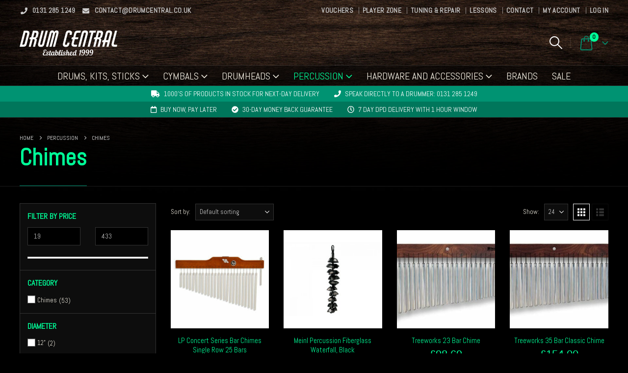

--- FILE ---
content_type: text/html; charset=UTF-8
request_url: https://www.drumcentral.co.uk/percussion/chimes/
body_size: 77519
content:
	<!DOCTYPE html>
	<html class=""  lang="en-GB">
	<head><meta http-equiv="Content-Type" content="text/html; charset=UTF-8" /><script>if(navigator.userAgent.match(/MSIE|Internet Explorer/i)||navigator.userAgent.match(/Trident\/7\..*?rv:11/i)){var href=document.location.href;if(!href.match(/[?&]nowprocket/)){if(href.indexOf("?")==-1){if(href.indexOf("#")==-1){document.location.href=href+"?nowprocket=1"}else{document.location.href=href.replace("#","?nowprocket=1#")}}else{if(href.indexOf("#")==-1){document.location.href=href+"&nowprocket=1"}else{document.location.href=href.replace("#","&nowprocket=1#")}}}}</script><script>(()=>{class RocketLazyLoadScripts{constructor(){this.v="2.0.4",this.userEvents=["keydown","keyup","mousedown","mouseup","mousemove","mouseover","mouseout","touchmove","touchstart","touchend","touchcancel","wheel","click","dblclick","input"],this.attributeEvents=["onblur","onclick","oncontextmenu","ondblclick","onfocus","onmousedown","onmouseenter","onmouseleave","onmousemove","onmouseout","onmouseover","onmouseup","onmousewheel","onscroll","onsubmit"]}async t(){this.i(),this.o(),/iP(ad|hone)/.test(navigator.userAgent)&&this.h(),this.u(),this.l(this),this.m(),this.k(this),this.p(this),this._(),await Promise.all([this.R(),this.L()]),this.lastBreath=Date.now(),this.S(this),this.P(),this.D(),this.O(),this.M(),await this.C(this.delayedScripts.normal),await this.C(this.delayedScripts.defer),await this.C(this.delayedScripts.async),await this.T(),await this.F(),await this.j(),await this.A(),window.dispatchEvent(new Event("rocket-allScriptsLoaded")),this.everythingLoaded=!0,this.lastTouchEnd&&await new Promise(t=>setTimeout(t,500-Date.now()+this.lastTouchEnd)),this.I(),this.H(),this.U(),this.W()}i(){this.CSPIssue=sessionStorage.getItem("rocketCSPIssue"),document.addEventListener("securitypolicyviolation",t=>{this.CSPIssue||"script-src-elem"!==t.violatedDirective||"data"!==t.blockedURI||(this.CSPIssue=!0,sessionStorage.setItem("rocketCSPIssue",!0))},{isRocket:!0})}o(){window.addEventListener("pageshow",t=>{this.persisted=t.persisted,this.realWindowLoadedFired=!0},{isRocket:!0}),window.addEventListener("pagehide",()=>{this.onFirstUserAction=null},{isRocket:!0})}h(){let t;function e(e){t=e}window.addEventListener("touchstart",e,{isRocket:!0}),window.addEventListener("touchend",function i(o){o.changedTouches[0]&&t.changedTouches[0]&&Math.abs(o.changedTouches[0].pageX-t.changedTouches[0].pageX)<10&&Math.abs(o.changedTouches[0].pageY-t.changedTouches[0].pageY)<10&&o.timeStamp-t.timeStamp<200&&(window.removeEventListener("touchstart",e,{isRocket:!0}),window.removeEventListener("touchend",i,{isRocket:!0}),"INPUT"===o.target.tagName&&"text"===o.target.type||(o.target.dispatchEvent(new TouchEvent("touchend",{target:o.target,bubbles:!0})),o.target.dispatchEvent(new MouseEvent("mouseover",{target:o.target,bubbles:!0})),o.target.dispatchEvent(new PointerEvent("click",{target:o.target,bubbles:!0,cancelable:!0,detail:1,clientX:o.changedTouches[0].clientX,clientY:o.changedTouches[0].clientY})),event.preventDefault()))},{isRocket:!0})}q(t){this.userActionTriggered||("mousemove"!==t.type||this.firstMousemoveIgnored?"keyup"===t.type||"mouseover"===t.type||"mouseout"===t.type||(this.userActionTriggered=!0,this.onFirstUserAction&&this.onFirstUserAction()):this.firstMousemoveIgnored=!0),"click"===t.type&&t.preventDefault(),t.stopPropagation(),t.stopImmediatePropagation(),"touchstart"===this.lastEvent&&"touchend"===t.type&&(this.lastTouchEnd=Date.now()),"click"===t.type&&(this.lastTouchEnd=0),this.lastEvent=t.type,t.composedPath&&t.composedPath()[0].getRootNode()instanceof ShadowRoot&&(t.rocketTarget=t.composedPath()[0]),this.savedUserEvents.push(t)}u(){this.savedUserEvents=[],this.userEventHandler=this.q.bind(this),this.userEvents.forEach(t=>window.addEventListener(t,this.userEventHandler,{passive:!1,isRocket:!0})),document.addEventListener("visibilitychange",this.userEventHandler,{isRocket:!0})}U(){this.userEvents.forEach(t=>window.removeEventListener(t,this.userEventHandler,{passive:!1,isRocket:!0})),document.removeEventListener("visibilitychange",this.userEventHandler,{isRocket:!0}),this.savedUserEvents.forEach(t=>{(t.rocketTarget||t.target).dispatchEvent(new window[t.constructor.name](t.type,t))})}m(){const t="return false",e=Array.from(this.attributeEvents,t=>"data-rocket-"+t),i="["+this.attributeEvents.join("],[")+"]",o="[data-rocket-"+this.attributeEvents.join("],[data-rocket-")+"]",s=(e,i,o)=>{o&&o!==t&&(e.setAttribute("data-rocket-"+i,o),e["rocket"+i]=new Function("event",o),e.setAttribute(i,t))};new MutationObserver(t=>{for(const n of t)"attributes"===n.type&&(n.attributeName.startsWith("data-rocket-")||this.everythingLoaded?n.attributeName.startsWith("data-rocket-")&&this.everythingLoaded&&this.N(n.target,n.attributeName.substring(12)):s(n.target,n.attributeName,n.target.getAttribute(n.attributeName))),"childList"===n.type&&n.addedNodes.forEach(t=>{if(t.nodeType===Node.ELEMENT_NODE)if(this.everythingLoaded)for(const i of[t,...t.querySelectorAll(o)])for(const t of i.getAttributeNames())e.includes(t)&&this.N(i,t.substring(12));else for(const e of[t,...t.querySelectorAll(i)])for(const t of e.getAttributeNames())this.attributeEvents.includes(t)&&s(e,t,e.getAttribute(t))})}).observe(document,{subtree:!0,childList:!0,attributeFilter:[...this.attributeEvents,...e]})}I(){this.attributeEvents.forEach(t=>{document.querySelectorAll("[data-rocket-"+t+"]").forEach(e=>{this.N(e,t)})})}N(t,e){const i=t.getAttribute("data-rocket-"+e);i&&(t.setAttribute(e,i),t.removeAttribute("data-rocket-"+e))}k(t){Object.defineProperty(HTMLElement.prototype,"onclick",{get(){return this.rocketonclick||null},set(e){this.rocketonclick=e,this.setAttribute(t.everythingLoaded?"onclick":"data-rocket-onclick","this.rocketonclick(event)")}})}S(t){function e(e,i){let o=e[i];e[i]=null,Object.defineProperty(e,i,{get:()=>o,set(s){t.everythingLoaded?o=s:e["rocket"+i]=o=s}})}e(document,"onreadystatechange"),e(window,"onload"),e(window,"onpageshow");try{Object.defineProperty(document,"readyState",{get:()=>t.rocketReadyState,set(e){t.rocketReadyState=e},configurable:!0}),document.readyState="loading"}catch(t){console.log("WPRocket DJE readyState conflict, bypassing")}}l(t){this.originalAddEventListener=EventTarget.prototype.addEventListener,this.originalRemoveEventListener=EventTarget.prototype.removeEventListener,this.savedEventListeners=[],EventTarget.prototype.addEventListener=function(e,i,o){o&&o.isRocket||!t.B(e,this)&&!t.userEvents.includes(e)||t.B(e,this)&&!t.userActionTriggered||e.startsWith("rocket-")||t.everythingLoaded?t.originalAddEventListener.call(this,e,i,o):(t.savedEventListeners.push({target:this,remove:!1,type:e,func:i,options:o}),"mouseenter"!==e&&"mouseleave"!==e||t.originalAddEventListener.call(this,e,t.savedUserEvents.push,o))},EventTarget.prototype.removeEventListener=function(e,i,o){o&&o.isRocket||!t.B(e,this)&&!t.userEvents.includes(e)||t.B(e,this)&&!t.userActionTriggered||e.startsWith("rocket-")||t.everythingLoaded?t.originalRemoveEventListener.call(this,e,i,o):t.savedEventListeners.push({target:this,remove:!0,type:e,func:i,options:o})}}J(t,e){this.savedEventListeners=this.savedEventListeners.filter(i=>{let o=i.type,s=i.target||window;return e!==o||t!==s||(this.B(o,s)&&(i.type="rocket-"+o),this.$(i),!1)})}H(){EventTarget.prototype.addEventListener=this.originalAddEventListener,EventTarget.prototype.removeEventListener=this.originalRemoveEventListener,this.savedEventListeners.forEach(t=>this.$(t))}$(t){t.remove?this.originalRemoveEventListener.call(t.target,t.type,t.func,t.options):this.originalAddEventListener.call(t.target,t.type,t.func,t.options)}p(t){let e;function i(e){return t.everythingLoaded?e:e.split(" ").map(t=>"load"===t||t.startsWith("load.")?"rocket-jquery-load":t).join(" ")}function o(o){function s(e){const s=o.fn[e];o.fn[e]=o.fn.init.prototype[e]=function(){return this[0]===window&&t.userActionTriggered&&("string"==typeof arguments[0]||arguments[0]instanceof String?arguments[0]=i(arguments[0]):"object"==typeof arguments[0]&&Object.keys(arguments[0]).forEach(t=>{const e=arguments[0][t];delete arguments[0][t],arguments[0][i(t)]=e})),s.apply(this,arguments),this}}if(o&&o.fn&&!t.allJQueries.includes(o)){const e={DOMContentLoaded:[],"rocket-DOMContentLoaded":[]};for(const t in e)document.addEventListener(t,()=>{e[t].forEach(t=>t())},{isRocket:!0});o.fn.ready=o.fn.init.prototype.ready=function(i){function s(){parseInt(o.fn.jquery)>2?setTimeout(()=>i.bind(document)(o)):i.bind(document)(o)}return"function"==typeof i&&(t.realDomReadyFired?!t.userActionTriggered||t.fauxDomReadyFired?s():e["rocket-DOMContentLoaded"].push(s):e.DOMContentLoaded.push(s)),o([])},s("on"),s("one"),s("off"),t.allJQueries.push(o)}e=o}t.allJQueries=[],o(window.jQuery),Object.defineProperty(window,"jQuery",{get:()=>e,set(t){o(t)}})}P(){const t=new Map;document.write=document.writeln=function(e){const i=document.currentScript,o=document.createRange(),s=i.parentElement;let n=t.get(i);void 0===n&&(n=i.nextSibling,t.set(i,n));const c=document.createDocumentFragment();o.setStart(c,0),c.appendChild(o.createContextualFragment(e)),s.insertBefore(c,n)}}async R(){return new Promise(t=>{this.userActionTriggered?t():this.onFirstUserAction=t})}async L(){return new Promise(t=>{document.addEventListener("DOMContentLoaded",()=>{this.realDomReadyFired=!0,t()},{isRocket:!0})})}async j(){return this.realWindowLoadedFired?Promise.resolve():new Promise(t=>{window.addEventListener("load",t,{isRocket:!0})})}M(){this.pendingScripts=[];this.scriptsMutationObserver=new MutationObserver(t=>{for(const e of t)e.addedNodes.forEach(t=>{"SCRIPT"!==t.tagName||t.noModule||t.isWPRocket||this.pendingScripts.push({script:t,promise:new Promise(e=>{const i=()=>{const i=this.pendingScripts.findIndex(e=>e.script===t);i>=0&&this.pendingScripts.splice(i,1),e()};t.addEventListener("load",i,{isRocket:!0}),t.addEventListener("error",i,{isRocket:!0}),setTimeout(i,1e3)})})})}),this.scriptsMutationObserver.observe(document,{childList:!0,subtree:!0})}async F(){await this.X(),this.pendingScripts.length?(await this.pendingScripts[0].promise,await this.F()):this.scriptsMutationObserver.disconnect()}D(){this.delayedScripts={normal:[],async:[],defer:[]},document.querySelectorAll("script[type$=rocketlazyloadscript]").forEach(t=>{t.hasAttribute("data-rocket-src")?t.hasAttribute("async")&&!1!==t.async?this.delayedScripts.async.push(t):t.hasAttribute("defer")&&!1!==t.defer||"module"===t.getAttribute("data-rocket-type")?this.delayedScripts.defer.push(t):this.delayedScripts.normal.push(t):this.delayedScripts.normal.push(t)})}async _(){await this.L();let t=[];document.querySelectorAll("script[type$=rocketlazyloadscript][data-rocket-src]").forEach(e=>{let i=e.getAttribute("data-rocket-src");if(i&&!i.startsWith("data:")){i.startsWith("//")&&(i=location.protocol+i);try{const o=new URL(i).origin;o!==location.origin&&t.push({src:o,crossOrigin:e.crossOrigin||"module"===e.getAttribute("data-rocket-type")})}catch(t){}}}),t=[...new Map(t.map(t=>[JSON.stringify(t),t])).values()],this.Y(t,"preconnect")}async G(t){if(await this.K(),!0!==t.noModule||!("noModule"in HTMLScriptElement.prototype))return new Promise(e=>{let i;function o(){(i||t).setAttribute("data-rocket-status","executed"),e()}try{if(navigator.userAgent.includes("Firefox/")||""===navigator.vendor||this.CSPIssue)i=document.createElement("script"),[...t.attributes].forEach(t=>{let e=t.nodeName;"type"!==e&&("data-rocket-type"===e&&(e="type"),"data-rocket-src"===e&&(e="src"),i.setAttribute(e,t.nodeValue))}),t.text&&(i.text=t.text),t.nonce&&(i.nonce=t.nonce),i.hasAttribute("src")?(i.addEventListener("load",o,{isRocket:!0}),i.addEventListener("error",()=>{i.setAttribute("data-rocket-status","failed-network"),e()},{isRocket:!0}),setTimeout(()=>{i.isConnected||e()},1)):(i.text=t.text,o()),i.isWPRocket=!0,t.parentNode.replaceChild(i,t);else{const i=t.getAttribute("data-rocket-type"),s=t.getAttribute("data-rocket-src");i?(t.type=i,t.removeAttribute("data-rocket-type")):t.removeAttribute("type"),t.addEventListener("load",o,{isRocket:!0}),t.addEventListener("error",i=>{this.CSPIssue&&i.target.src.startsWith("data:")?(console.log("WPRocket: CSP fallback activated"),t.removeAttribute("src"),this.G(t).then(e)):(t.setAttribute("data-rocket-status","failed-network"),e())},{isRocket:!0}),s?(t.fetchPriority="high",t.removeAttribute("data-rocket-src"),t.src=s):t.src="data:text/javascript;base64,"+window.btoa(unescape(encodeURIComponent(t.text)))}}catch(i){t.setAttribute("data-rocket-status","failed-transform"),e()}});t.setAttribute("data-rocket-status","skipped")}async C(t){const e=t.shift();return e?(e.isConnected&&await this.G(e),this.C(t)):Promise.resolve()}O(){this.Y([...this.delayedScripts.normal,...this.delayedScripts.defer,...this.delayedScripts.async],"preload")}Y(t,e){this.trash=this.trash||[];let i=!0;var o=document.createDocumentFragment();t.forEach(t=>{const s=t.getAttribute&&t.getAttribute("data-rocket-src")||t.src;if(s&&!s.startsWith("data:")){const n=document.createElement("link");n.href=s,n.rel=e,"preconnect"!==e&&(n.as="script",n.fetchPriority=i?"high":"low"),t.getAttribute&&"module"===t.getAttribute("data-rocket-type")&&(n.crossOrigin=!0),t.crossOrigin&&(n.crossOrigin=t.crossOrigin),t.integrity&&(n.integrity=t.integrity),t.nonce&&(n.nonce=t.nonce),o.appendChild(n),this.trash.push(n),i=!1}}),document.head.appendChild(o)}W(){this.trash.forEach(t=>t.remove())}async T(){try{document.readyState="interactive"}catch(t){}this.fauxDomReadyFired=!0;try{await this.K(),this.J(document,"readystatechange"),document.dispatchEvent(new Event("rocket-readystatechange")),await this.K(),document.rocketonreadystatechange&&document.rocketonreadystatechange(),await this.K(),this.J(document,"DOMContentLoaded"),document.dispatchEvent(new Event("rocket-DOMContentLoaded")),await this.K(),this.J(window,"DOMContentLoaded"),window.dispatchEvent(new Event("rocket-DOMContentLoaded"))}catch(t){console.error(t)}}async A(){try{document.readyState="complete"}catch(t){}try{await this.K(),this.J(document,"readystatechange"),document.dispatchEvent(new Event("rocket-readystatechange")),await this.K(),document.rocketonreadystatechange&&document.rocketonreadystatechange(),await this.K(),this.J(window,"load"),window.dispatchEvent(new Event("rocket-load")),await this.K(),window.rocketonload&&window.rocketonload(),await this.K(),this.allJQueries.forEach(t=>t(window).trigger("rocket-jquery-load")),await this.K(),this.J(window,"pageshow");const t=new Event("rocket-pageshow");t.persisted=this.persisted,window.dispatchEvent(t),await this.K(),window.rocketonpageshow&&window.rocketonpageshow({persisted:this.persisted})}catch(t){console.error(t)}}async K(){Date.now()-this.lastBreath>45&&(await this.X(),this.lastBreath=Date.now())}async X(){return document.hidden?new Promise(t=>setTimeout(t)):new Promise(t=>requestAnimationFrame(t))}B(t,e){return e===document&&"readystatechange"===t||(e===document&&"DOMContentLoaded"===t||(e===window&&"DOMContentLoaded"===t||(e===window&&"load"===t||e===window&&"pageshow"===t)))}static run(){(new RocketLazyLoadScripts).t()}}RocketLazyLoadScripts.run()})();</script>
		<meta http-equiv="X-UA-Compatible" content="IE=edge" />
		
		<meta name="viewport" content="width=device-width, initial-scale=1, minimum-scale=1" />

		<link rel="profile" href="https://gmpg.org/xfn/11" />
		<link rel="pingback" href="https://www.drumcentral.co.uk/xmlrpc.php" />
			<!-- Consent Mode Defaults -->
	<script nowprocket>
		window.dataLayer = window.dataLayer || [];
		function gtag() {
			dataLayer.push(arguments);
		}
		gtag("consent", "default", {
			ad_storage: "denied",
			ad_user_data: "denied", 
			ad_personalization: "denied",
			analytics_storage: "denied",
			functionality_storage: "granted",
			personalization_storage: "denied",
			security_storage: "granted",
			wait_for_update: 2000,
		});
		gtag("set", "ads_data_redaction", true);
		gtag("set", "url_passthrough", true);
	</script>
	<!-- Start cookieyes banner -->
	<script data-minify="1" nowprocket id="cookieyes" type="text/javascript" src="https://www.drumcentral.co.uk/wp-content/cache/min/1/client_data/b992a7bcfbd81ee163cd1eb3/script.js?ver=1748014500" data-rocket-defer defer></script>
	<!-- End cookieyes banner -->
<meta name='robots' content='index, follow, max-image-preview:large, max-snippet:-1, max-video-preview:-1' />
	<style></style>
	
	<title>Chimes - Drum Central</title>
<link crossorigin data-rocket-preconnect href="https://cdn-cookieyes.com" rel="preconnect">
<link crossorigin data-rocket-preconnect href="https://fonts.googleapis.com" rel="preconnect">
<link crossorigin data-rocket-preload as="font" href="https://www.drumcentral.co.uk/wp-content/themes/porto/fonts/fontawesome_optimized/fa-brands-400.woff2" rel="preload">
<link crossorigin data-rocket-preload as="font" href="https://www.drumcentral.co.uk/wp-content/themes/porto/fonts/fontawesome_optimized/fa-regular-400.woff2" rel="preload">
<link crossorigin data-rocket-preload as="font" href="https://www.drumcentral.co.uk/wp-content/themes/porto/fonts/fontawesome_optimized/fa-solid-900.woff2" rel="preload">
<link crossorigin data-rocket-preload as="font" href="https://www.drumcentral.co.uk/wp-content/themes/porto/fonts/porto-font/porto.woff2" rel="preload">
<style id="wpr-usedcss">img:is([sizes=auto i],[sizes^="auto," i]){contain-intrinsic-size:3000px 1500px}:where(.wp-block-button__link){border-radius:9999px;box-shadow:none;padding:calc(.667em + 2px) calc(1.333em + 2px);text-decoration:none}:root :where(.wp-block-button .wp-block-button__link.is-style-outline),:root :where(.wp-block-button.is-style-outline>.wp-block-button__link){border:2px solid;padding:.667em 1.333em}:root :where(.wp-block-button .wp-block-button__link.is-style-outline:not(.has-text-color)),:root :where(.wp-block-button.is-style-outline>.wp-block-button__link:not(.has-text-color)){color:currentColor}:root :where(.wp-block-button .wp-block-button__link.is-style-outline:not(.has-background)),:root :where(.wp-block-button.is-style-outline>.wp-block-button__link:not(.has-background)){background-color:initial;background-image:none}:where(.wp-block-calendar table:not(.has-background) th){background:#ddd}:where(.wp-block-columns){margin-bottom:1.75em}:where(.wp-block-columns.has-background){padding:1.25em 2.375em}:where(.wp-block-post-comments input[type=submit]){border:none}:where(.wp-block-cover-image:not(.has-text-color)),:where(.wp-block-cover:not(.has-text-color)){color:#fff}:where(.wp-block-cover-image.is-light:not(.has-text-color)),:where(.wp-block-cover.is-light:not(.has-text-color)){color:#000}:root :where(.wp-block-cover h1:not(.has-text-color)),:root :where(.wp-block-cover h2:not(.has-text-color)),:root :where(.wp-block-cover h3:not(.has-text-color)),:root :where(.wp-block-cover h4:not(.has-text-color)),:root :where(.wp-block-cover h5:not(.has-text-color)),:root :where(.wp-block-cover h6:not(.has-text-color)),:root :where(.wp-block-cover p:not(.has-text-color)){color:inherit}:where(.wp-block-file){margin-bottom:1.5em}:where(.wp-block-file__button){border-radius:2em;display:inline-block;padding:.5em 1em}:where(.wp-block-file__button):is(a):active,:where(.wp-block-file__button):is(a):focus,:where(.wp-block-file__button):is(a):hover,:where(.wp-block-file__button):is(a):visited{box-shadow:none;color:#fff;opacity:.85;text-decoration:none}:where(.wp-block-group.wp-block-group-is-layout-constrained){position:relative}:root :where(.wp-block-image.is-style-rounded img,.wp-block-image .is-style-rounded img){border-radius:9999px}:where(.wp-block-latest-comments:not([style*=line-height] .wp-block-latest-comments__comment)){line-height:1.1}:where(.wp-block-latest-comments:not([style*=line-height] .wp-block-latest-comments__comment-excerpt p)){line-height:1.8}:root :where(.wp-block-latest-posts.is-grid){padding:0}:root :where(.wp-block-latest-posts.wp-block-latest-posts__list){padding-left:0}ul{box-sizing:border-box}:root :where(.wp-block-list.has-background){padding:1.25em 2.375em}:where(.wp-block-navigation.has-background .wp-block-navigation-item a:not(.wp-element-button)),:where(.wp-block-navigation.has-background .wp-block-navigation-submenu a:not(.wp-element-button)){padding:.5em 1em}:where(.wp-block-navigation .wp-block-navigation__submenu-container .wp-block-navigation-item a:not(.wp-element-button)),:where(.wp-block-navigation .wp-block-navigation__submenu-container .wp-block-navigation-submenu a:not(.wp-element-button)),:where(.wp-block-navigation .wp-block-navigation__submenu-container .wp-block-navigation-submenu button.wp-block-navigation-item__content),:where(.wp-block-navigation .wp-block-navigation__submenu-container .wp-block-pages-list__item button.wp-block-navigation-item__content){padding:.5em 1em}:root :where(p.has-background){padding:1.25em 2.375em}:where(p.has-text-color:not(.has-link-color)) a{color:inherit}:where(.wp-block-post-comments-form) input:not([type=submit]),:where(.wp-block-post-comments-form) textarea{border:1px solid #949494;font-family:inherit;font-size:1em}:where(.wp-block-post-comments-form) input:where(:not([type=submit]):not([type=checkbox])),:where(.wp-block-post-comments-form) textarea{padding:calc(.667em + 2px)}:where(.wp-block-post-excerpt){box-sizing:border-box;margin-bottom:var(--wp--style--block-gap);margin-top:var(--wp--style--block-gap)}.wp-block-post-title{box-sizing:border-box}.wp-block-post-title{word-break:break-word}.wp-block-post-title :where(a){display:inline-block;font-family:inherit;font-size:inherit;font-style:inherit;font-weight:inherit;letter-spacing:inherit;line-height:inherit;text-decoration:inherit}:where(.wp-block-preformatted.has-background){padding:1.25em 2.375em}:where(.wp-block-search__button){border:1px solid #ccc;padding:6px 10px}:where(.wp-block-search__input){font-family:inherit;font-size:inherit;font-style:inherit;font-weight:inherit;letter-spacing:inherit;line-height:inherit;text-transform:inherit}:where(.wp-block-search__button-inside .wp-block-search__inside-wrapper){border:1px solid #949494;box-sizing:border-box;padding:4px}:where(.wp-block-search__button-inside .wp-block-search__inside-wrapper) .wp-block-search__input{border:none;border-radius:0;padding:0 4px}:where(.wp-block-search__button-inside .wp-block-search__inside-wrapper) .wp-block-search__input:focus{outline:0}:where(.wp-block-search__button-inside .wp-block-search__inside-wrapper) :where(.wp-block-search__button){padding:4px 8px}:root :where(.wp-block-separator.is-style-dots){height:auto;line-height:1;text-align:center}:root :where(.wp-block-separator.is-style-dots):before{color:currentColor;content:"···";font-family:serif;font-size:1.5em;letter-spacing:2em;padding-left:2em}:root :where(.wp-block-site-logo.is-style-rounded){border-radius:9999px}:where(.wp-block-social-links:not(.is-style-logos-only)) .wp-social-link{background-color:#f0f0f0;color:#444}:where(.wp-block-social-links:not(.is-style-logos-only)) .wp-social-link-amazon{background-color:#f90;color:#fff}:where(.wp-block-social-links:not(.is-style-logos-only)) .wp-social-link-bandcamp{background-color:#1ea0c3;color:#fff}:where(.wp-block-social-links:not(.is-style-logos-only)) .wp-social-link-behance{background-color:#0757fe;color:#fff}:where(.wp-block-social-links:not(.is-style-logos-only)) .wp-social-link-bluesky{background-color:#0a7aff;color:#fff}:where(.wp-block-social-links:not(.is-style-logos-only)) .wp-social-link-codepen{background-color:#1e1f26;color:#fff}:where(.wp-block-social-links:not(.is-style-logos-only)) .wp-social-link-deviantart{background-color:#02e49b;color:#fff}:where(.wp-block-social-links:not(.is-style-logos-only)) .wp-social-link-discord{background-color:#5865f2;color:#fff}:where(.wp-block-social-links:not(.is-style-logos-only)) .wp-social-link-dribbble{background-color:#e94c89;color:#fff}:where(.wp-block-social-links:not(.is-style-logos-only)) .wp-social-link-dropbox{background-color:#4280ff;color:#fff}:where(.wp-block-social-links:not(.is-style-logos-only)) .wp-social-link-etsy{background-color:#f45800;color:#fff}:where(.wp-block-social-links:not(.is-style-logos-only)) .wp-social-link-facebook{background-color:#0866ff;color:#fff}:where(.wp-block-social-links:not(.is-style-logos-only)) .wp-social-link-fivehundredpx{background-color:#000;color:#fff}:where(.wp-block-social-links:not(.is-style-logos-only)) .wp-social-link-flickr{background-color:#0461dd;color:#fff}:where(.wp-block-social-links:not(.is-style-logos-only)) .wp-social-link-foursquare{background-color:#e65678;color:#fff}:where(.wp-block-social-links:not(.is-style-logos-only)) .wp-social-link-github{background-color:#24292d;color:#fff}:where(.wp-block-social-links:not(.is-style-logos-only)) .wp-social-link-goodreads{background-color:#eceadd;color:#382110}:where(.wp-block-social-links:not(.is-style-logos-only)) .wp-social-link-google{background-color:#ea4434;color:#fff}:where(.wp-block-social-links:not(.is-style-logos-only)) .wp-social-link-gravatar{background-color:#1d4fc4;color:#fff}:where(.wp-block-social-links:not(.is-style-logos-only)) .wp-social-link-instagram{background-color:#f00075;color:#fff}:where(.wp-block-social-links:not(.is-style-logos-only)) .wp-social-link-lastfm{background-color:#e21b24;color:#fff}:where(.wp-block-social-links:not(.is-style-logos-only)) .wp-social-link-linkedin{background-color:#0d66c2;color:#fff}:where(.wp-block-social-links:not(.is-style-logos-only)) .wp-social-link-mastodon{background-color:#3288d4;color:#fff}:where(.wp-block-social-links:not(.is-style-logos-only)) .wp-social-link-medium{background-color:#000;color:#fff}:where(.wp-block-social-links:not(.is-style-logos-only)) .wp-social-link-meetup{background-color:#f6405f;color:#fff}:where(.wp-block-social-links:not(.is-style-logos-only)) .wp-social-link-patreon{background-color:#000;color:#fff}:where(.wp-block-social-links:not(.is-style-logos-only)) .wp-social-link-pinterest{background-color:#e60122;color:#fff}:where(.wp-block-social-links:not(.is-style-logos-only)) .wp-social-link-pocket{background-color:#ef4155;color:#fff}:where(.wp-block-social-links:not(.is-style-logos-only)) .wp-social-link-reddit{background-color:#ff4500;color:#fff}:where(.wp-block-social-links:not(.is-style-logos-only)) .wp-social-link-skype{background-color:#0478d7;color:#fff}:where(.wp-block-social-links:not(.is-style-logos-only)) .wp-social-link-snapchat{background-color:#fefc00;color:#fff;stroke:#000}:where(.wp-block-social-links:not(.is-style-logos-only)) .wp-social-link-soundcloud{background-color:#ff5600;color:#fff}:where(.wp-block-social-links:not(.is-style-logos-only)) .wp-social-link-spotify{background-color:#1bd760;color:#fff}:where(.wp-block-social-links:not(.is-style-logos-only)) .wp-social-link-telegram{background-color:#2aabee;color:#fff}:where(.wp-block-social-links:not(.is-style-logos-only)) .wp-social-link-threads{background-color:#000;color:#fff}:where(.wp-block-social-links:not(.is-style-logos-only)) .wp-social-link-tiktok{background-color:#000;color:#fff}:where(.wp-block-social-links:not(.is-style-logos-only)) .wp-social-link-tumblr{background-color:#011835;color:#fff}:where(.wp-block-social-links:not(.is-style-logos-only)) .wp-social-link-twitch{background-color:#6440a4;color:#fff}:where(.wp-block-social-links:not(.is-style-logos-only)) .wp-social-link-twitter{background-color:#1da1f2;color:#fff}:where(.wp-block-social-links:not(.is-style-logos-only)) .wp-social-link-vimeo{background-color:#1eb7ea;color:#fff}:where(.wp-block-social-links:not(.is-style-logos-only)) .wp-social-link-vk{background-color:#4680c2;color:#fff}:where(.wp-block-social-links:not(.is-style-logos-only)) .wp-social-link-wordpress{background-color:#3499cd;color:#fff}:where(.wp-block-social-links:not(.is-style-logos-only)) .wp-social-link-whatsapp{background-color:#25d366;color:#fff}:where(.wp-block-social-links:not(.is-style-logos-only)) .wp-social-link-x{background-color:#000;color:#fff}:where(.wp-block-social-links:not(.is-style-logos-only)) .wp-social-link-yelp{background-color:#d32422;color:#fff}:where(.wp-block-social-links:not(.is-style-logos-only)) .wp-social-link-youtube{background-color:red;color:#fff}:where(.wp-block-social-links.is-style-logos-only) .wp-social-link{background:0 0}:where(.wp-block-social-links.is-style-logos-only) .wp-social-link svg{height:1.25em;width:1.25em}:where(.wp-block-social-links.is-style-logos-only) .wp-social-link-amazon{color:#f90}:where(.wp-block-social-links.is-style-logos-only) .wp-social-link-bandcamp{color:#1ea0c3}:where(.wp-block-social-links.is-style-logos-only) .wp-social-link-behance{color:#0757fe}:where(.wp-block-social-links.is-style-logos-only) .wp-social-link-bluesky{color:#0a7aff}:where(.wp-block-social-links.is-style-logos-only) .wp-social-link-codepen{color:#1e1f26}:where(.wp-block-social-links.is-style-logos-only) .wp-social-link-deviantart{color:#02e49b}:where(.wp-block-social-links.is-style-logos-only) .wp-social-link-discord{color:#5865f2}:where(.wp-block-social-links.is-style-logos-only) .wp-social-link-dribbble{color:#e94c89}:where(.wp-block-social-links.is-style-logos-only) .wp-social-link-dropbox{color:#4280ff}:where(.wp-block-social-links.is-style-logos-only) .wp-social-link-etsy{color:#f45800}:where(.wp-block-social-links.is-style-logos-only) .wp-social-link-facebook{color:#0866ff}:where(.wp-block-social-links.is-style-logos-only) .wp-social-link-fivehundredpx{color:#000}:where(.wp-block-social-links.is-style-logos-only) .wp-social-link-flickr{color:#0461dd}:where(.wp-block-social-links.is-style-logos-only) .wp-social-link-foursquare{color:#e65678}:where(.wp-block-social-links.is-style-logos-only) .wp-social-link-github{color:#24292d}:where(.wp-block-social-links.is-style-logos-only) .wp-social-link-goodreads{color:#382110}:where(.wp-block-social-links.is-style-logos-only) .wp-social-link-google{color:#ea4434}:where(.wp-block-social-links.is-style-logos-only) .wp-social-link-gravatar{color:#1d4fc4}:where(.wp-block-social-links.is-style-logos-only) .wp-social-link-instagram{color:#f00075}:where(.wp-block-social-links.is-style-logos-only) .wp-social-link-lastfm{color:#e21b24}:where(.wp-block-social-links.is-style-logos-only) .wp-social-link-linkedin{color:#0d66c2}:where(.wp-block-social-links.is-style-logos-only) .wp-social-link-mastodon{color:#3288d4}:where(.wp-block-social-links.is-style-logos-only) .wp-social-link-medium{color:#000}:where(.wp-block-social-links.is-style-logos-only) .wp-social-link-meetup{color:#f6405f}:where(.wp-block-social-links.is-style-logos-only) .wp-social-link-patreon{color:#000}:where(.wp-block-social-links.is-style-logos-only) .wp-social-link-pinterest{color:#e60122}:where(.wp-block-social-links.is-style-logos-only) .wp-social-link-pocket{color:#ef4155}:where(.wp-block-social-links.is-style-logos-only) .wp-social-link-reddit{color:#ff4500}:where(.wp-block-social-links.is-style-logos-only) .wp-social-link-skype{color:#0478d7}:where(.wp-block-social-links.is-style-logos-only) .wp-social-link-snapchat{color:#fff;stroke:#000}:where(.wp-block-social-links.is-style-logos-only) .wp-social-link-soundcloud{color:#ff5600}:where(.wp-block-social-links.is-style-logos-only) .wp-social-link-spotify{color:#1bd760}:where(.wp-block-social-links.is-style-logos-only) .wp-social-link-telegram{color:#2aabee}:where(.wp-block-social-links.is-style-logos-only) .wp-social-link-threads{color:#000}:where(.wp-block-social-links.is-style-logos-only) .wp-social-link-tiktok{color:#000}:where(.wp-block-social-links.is-style-logos-only) .wp-social-link-tumblr{color:#011835}:where(.wp-block-social-links.is-style-logos-only) .wp-social-link-twitch{color:#6440a4}:where(.wp-block-social-links.is-style-logos-only) .wp-social-link-twitter{color:#1da1f2}:where(.wp-block-social-links.is-style-logos-only) .wp-social-link-vimeo{color:#1eb7ea}:where(.wp-block-social-links.is-style-logos-only) .wp-social-link-vk{color:#4680c2}:where(.wp-block-social-links.is-style-logos-only) .wp-social-link-whatsapp{color:#25d366}:where(.wp-block-social-links.is-style-logos-only) .wp-social-link-wordpress{color:#3499cd}:where(.wp-block-social-links.is-style-logos-only) .wp-social-link-x{color:#000}:where(.wp-block-social-links.is-style-logos-only) .wp-social-link-yelp{color:#d32422}:where(.wp-block-social-links.is-style-logos-only) .wp-social-link-youtube{color:red}:root :where(.wp-block-social-links .wp-social-link a){padding:.25em}:root :where(.wp-block-social-links.is-style-logos-only .wp-social-link a){padding:0}:root :where(.wp-block-social-links.is-style-pill-shape .wp-social-link a){padding-left:.6666666667em;padding-right:.6666666667em}:root :where(.wp-block-tag-cloud.is-style-outline){display:flex;flex-wrap:wrap;gap:1ch}:root :where(.wp-block-tag-cloud.is-style-outline a){border:1px solid;font-size:unset!important;margin-right:0;padding:1ch 2ch;text-decoration:none!important}:root :where(.wp-block-table-of-contents){box-sizing:border-box}:where(.wp-block-term-description){box-sizing:border-box;margin-bottom:var(--wp--style--block-gap);margin-top:var(--wp--style--block-gap)}:where(pre.wp-block-verse){font-family:inherit}:root{--wp--preset--font-size--normal:16px;--wp--preset--font-size--huge:42px}.screen-reader-text{border:0;clip-path:inset(50%);height:1px;margin:-1px;overflow:hidden;padding:0;position:absolute;width:1px;word-wrap:normal!important}.screen-reader-text:focus{background-color:#ddd;clip-path:none;color:#444;display:block;font-size:1em;height:auto;left:5px;line-height:normal;padding:15px 23px 14px;text-decoration:none;top:5px;width:auto;z-index:100000}html :where(.has-border-color){border-style:solid}html :where([style*=border-top-color]){border-top-style:solid}html :where([style*=border-right-color]){border-right-style:solid}html :where([style*=border-bottom-color]){border-bottom-style:solid}html :where([style*=border-left-color]){border-left-style:solid}html :where([style*=border-width]){border-style:solid}html :where([style*=border-top-width]){border-top-style:solid}html :where([style*=border-right-width]){border-right-style:solid}html :where([style*=border-bottom-width]){border-bottom-style:solid}html :where([style*=border-left-width]){border-left-style:solid}html :where(img[class*=wp-image-]){height:auto;max-width:100%}:where(figure){margin:0 0 1em}html :where(.is-position-sticky){--wp-admin--admin-bar--position-offset:var(--wp-admin--admin-bar--height,0px)}@media screen and (max-width:600px){html :where(.is-position-sticky){--wp-admin--admin-bar--position-offset:0px}}:root :where(.wp-block-image figcaption){color:#555;font-size:13px;text-align:center}:where(.wp-block-group.has-background){padding:1.25em 2.375em}:root :where(.wp-block-template-part.has-background){margin-bottom:0;margin-top:0;padding:1.25em 2.375em}:root{--swiper-theme-color:#007aff}.swiper-container{margin-left:auto;margin-right:auto;position:relative;overflow:hidden;list-style:none;padding:0;z-index:1}.swiper-wrapper{position:relative;width:100%;height:100%;z-index:1;display:flex;transition-property:transform;box-sizing:content-box}.swiper-wrapper{transform:translate3d(0,0,0)}.swiper-slide{flex-shrink:0;width:100%;height:100%;position:relative;transition-property:transform}.swiper-slide-invisible-blank{visibility:hidden}:root{--swiper-navigation-size:44px}.swiper-button-lock{display:none}.swiper-pagination-bullet{width:8px;height:8px;display:inline-block;border-radius:50%;background:#000;opacity:.2}button.swiper-pagination-bullet{border:none;margin:0;padding:0;box-shadow:none;-webkit-appearance:none;-moz-appearance:none;appearance:none}.swiper-pagination-clickable .swiper-pagination-bullet{cursor:pointer}.swiper-pagination-bullet-active{opacity:1;background:var(--swiper-pagination-color,var(--swiper-theme-color))}.swiper-pagination-lock{display:none}.swiper-scrollbar-drag{height:100%;width:100%;position:relative;background:rgba(0,0,0,.5);border-radius:10px;left:0;top:0}.swiper-scrollbar-lock{display:none}.swiper-zoom-container{width:100%;height:100%;display:flex;justify-content:center;align-items:center;text-align:center}.swiper-zoom-container>img,.swiper-zoom-container>svg{max-width:100%;max-height:100%;object-fit:contain}.swiper-slide-zoomed{cursor:move}.swiper-lazy-preloader{width:42px;height:42px;position:absolute;left:50%;top:50%;margin-left:-21px;margin-top:-21px;z-index:10;transform-origin:50%;animation:1s linear infinite swiper-preloader-spin;box-sizing:border-box;border:4px solid var(--swiper-preloader-color,var(--swiper-theme-color));border-radius:50%;border-top-color:transparent}@keyframes swiper-preloader-spin{100%{transform:rotate(360deg)}}.swiper-container .swiper-notification{position:absolute;left:0;top:0;pointer-events:none;opacity:0;z-index:-1000}.select2-container{box-sizing:border-box;display:inline-block;margin:0;position:relative;vertical-align:middle}.select2-container .select2-selection--single{box-sizing:border-box;cursor:pointer;display:block;height:28px;margin:0 0 -4px;user-select:none;-webkit-user-select:none}.select2-container .select2-selection--single .select2-selection__rendered{display:block;padding-left:8px;padding-right:20px;overflow:hidden;text-overflow:ellipsis;white-space:nowrap}.select2-container .select2-selection--single .select2-selection__clear{position:relative}.select2-container[dir=rtl] .select2-selection--single .select2-selection__rendered{padding-right:8px;padding-left:20px}.select2-container .select2-selection--multiple{box-sizing:border-box;cursor:pointer;display:block;min-height:32px;user-select:none;-webkit-user-select:none}.select2-container .select2-selection--multiple .select2-selection__rendered{display:inline-block;overflow:hidden;padding-left:8px;text-overflow:ellipsis;white-space:nowrap}.select2-container .select2-search--inline{float:left;padding:0}.select2-container .select2-search--inline .select2-search__field{box-sizing:border-box;border:none;font-size:100%;margin:0;padding:0}.select2-container .select2-search--inline .select2-search__field::-webkit-search-cancel-button{-webkit-appearance:none}.select2-dropdown{background-color:var(--wc-form-color-background,#fff);color:var(--wc-form-color-text,#000);border:1px solid #aaa;border-radius:4px;box-sizing:border-box;display:block;position:absolute;left:-100000px;width:100%;z-index:1051}.select2-results{display:block}.select2-results__options{list-style:none;margin:0;padding:0}.select2-results__option{padding:6px;user-select:none;-webkit-user-select:none}.select2-results__option[aria-selected],.select2-results__option[data-selected]{cursor:pointer}.select2-container--open .select2-dropdown{left:0}.select2-container--open .select2-dropdown--above{border-bottom:none;border-bottom-left-radius:0;border-bottom-right-radius:0}.select2-container--open .select2-dropdown--below{border-top:none;border-top-left-radius:0;border-top-right-radius:0}.select2-search--dropdown{display:block;padding:4px}.select2-search--dropdown .select2-search__field{padding:4px;width:100%;box-sizing:border-box}.select2-search--dropdown .select2-search__field::-webkit-search-cancel-button{-webkit-appearance:none}.select2-search--dropdown.select2-search--hide{display:none}.select2-close-mask{border:0;margin:0;padding:0;display:block;position:fixed;left:0;top:0;min-height:100%;min-width:100%;height:auto;width:auto;opacity:0;z-index:99;background-color:#fff}.select2-hidden-accessible{border:0!important;clip:rect(0 0 0 0)!important;height:1px!important;margin:-1px!important;overflow:hidden!important;padding:0!important;position:absolute!important;width:1px!important}.select2-container--default .select2-selection--single{background-color:#fff;border:1px solid #aaa;border-radius:4px}.select2-container--default .select2-selection--single .select2-selection__rendered{color:#444;line-height:28px}.select2-container--default .select2-selection--single .select2-selection__clear{cursor:pointer;float:right;font-weight:700}.select2-container--default .select2-selection--single .select2-selection__placeholder{color:#999}.select2-container--default .select2-selection--single .select2-selection__arrow{height:26px;position:absolute;top:1px;right:1px;width:20px}.select2-container--default .select2-selection--single .select2-selection__arrow b{border-color:#888 transparent transparent;border-style:solid;border-width:5px 4px 0;height:0;left:50%;margin-left:-4px;margin-top:-2px;position:absolute;top:50%;width:0}.select2-container--default[dir=rtl] .select2-selection--single .select2-selection__clear{float:left}.select2-container--default[dir=rtl] .select2-selection--single .select2-selection__arrow{left:1px;right:auto}.select2-container--default.select2-container--disabled .select2-selection--single{background-color:#eee;cursor:default}.select2-container--default.select2-container--disabled .select2-selection--single .select2-selection__clear{display:none}.select2-container--default.select2-container--open .select2-selection--single .select2-selection__arrow b{border-color:transparent transparent #888;border-width:0 4px 5px}.select2-container--default .select2-selection--multiple{background-color:#fff;border:1px solid #aaa;border-radius:4px;cursor:text}.select2-container--default .select2-selection--multiple .select2-selection__rendered{box-sizing:border-box;list-style:none;margin:0;padding:0 5px;width:100%}.select2-container--default .select2-selection--multiple .select2-selection__rendered li{list-style:none;margin:5px 5px 0 0}.select2-container--default .select2-selection--multiple .select2-selection__rendered li:before{content:"";display:none}.select2-container--default .select2-selection--multiple .select2-selection__placeholder{color:#999;margin-top:5px;float:left}.select2-container--default .select2-selection--multiple .select2-selection__clear{cursor:pointer;float:right;font-weight:700;margin-top:5px;margin-right:10px}.select2-container--default .select2-selection--multiple .select2-selection__choice{background-color:#e4e4e4;border:1px solid #aaa;border-radius:4px;cursor:default;float:left;margin-right:5px;margin-top:5px;padding:0 5px}.select2-container--default .select2-selection--multiple .select2-selection__choice__remove{color:#999;cursor:pointer;display:inline-block;font-weight:700;margin-right:2px}.select2-container--default .select2-selection--multiple .select2-selection__choice__remove:hover{color:#333}.select2-container--default[dir=rtl] .select2-selection--multiple .select2-search--inline,.select2-container--default[dir=rtl] .select2-selection--multiple .select2-selection__choice,.select2-container--default[dir=rtl] .select2-selection--multiple .select2-selection__placeholder{float:right}.select2-container--default[dir=rtl] .select2-selection--multiple .select2-selection__choice{margin-left:5px;margin-right:auto}.select2-container--default[dir=rtl] .select2-selection--multiple .select2-selection__choice__remove{margin-left:2px;margin-right:auto}.select2-container--default.select2-container--focus .select2-selection--multiple{border:1px solid #000;outline:0}.select2-container--default.select2-container--disabled .select2-selection--multiple{background-color:#eee;cursor:default}.select2-container--default.select2-container--disabled .select2-selection__choice__remove{display:none}.select2-container--default.select2-container--open.select2-container--above .select2-selection--multiple,.select2-container--default.select2-container--open.select2-container--above .select2-selection--single{border-top-left-radius:0;border-top-right-radius:0}.select2-container--default.select2-container--open.select2-container--below .select2-selection--multiple,.select2-container--default.select2-container--open.select2-container--below .select2-selection--single{border-bottom-left-radius:0;border-bottom-right-radius:0}.select2-container--default .select2-search--dropdown .select2-search__field{border:1px solid #aaa}.select2-container--default .select2-search--inline .select2-search__field{background:0 0;border:none;outline:0;box-shadow:none;-webkit-appearance:textfield}.select2-container--default .select2-results>.select2-results__options{max-height:200px;overflow-y:auto}.select2-container--default .select2-results__option[role=group]{padding:0}.select2-container--default .select2-results__option[aria-disabled=true]{color:#999}.select2-container--default .select2-results__option[aria-selected=true],.select2-container--default .select2-results__option[data-selected=true]{background-color:#ddd}.select2-container--default .select2-results__option .select2-results__option{padding-left:1em}.select2-container--default .select2-results__option .select2-results__option .select2-results__group{padding-left:0}.select2-container--default .select2-results__option .select2-results__option .select2-results__option{margin-left:-1em;padding-left:2em}.select2-container--default .select2-results__option .select2-results__option .select2-results__option .select2-results__option{margin-left:-2em;padding-left:3em}.select2-container--default .select2-results__option .select2-results__option .select2-results__option .select2-results__option .select2-results__option{margin-left:-3em;padding-left:4em}.select2-container--default .select2-results__option .select2-results__option .select2-results__option .select2-results__option .select2-results__option .select2-results__option{margin-left:-4em;padding-left:5em}.select2-container--default .select2-results__option .select2-results__option .select2-results__option .select2-results__option .select2-results__option .select2-results__option .select2-results__option{margin-left:-5em;padding-left:6em}.select2-container--default .select2-results__option--highlighted[aria-selected],.select2-container--default .select2-results__option--highlighted[data-selected]{background-color:#0073aa;color:#fff}.select2-container--default .select2-results__group{cursor:default;display:block;padding:6px}.select2-container--classic .select2-selection--single{background-color:#f7f7f7;border:1px solid #aaa;border-radius:4px;outline:0;background-image:linear-gradient(to bottom,#fff 50%,#eee 100%);background-repeat:repeat-x}.select2-container--classic .select2-selection--single:focus{border:1px solid #0073aa}.select2-container--classic .select2-selection--single .select2-selection__rendered{color:#444;line-height:28px}.select2-container--classic .select2-selection--single .select2-selection__clear{cursor:pointer;float:right;font-weight:700;margin-right:10px}.select2-container--classic .select2-selection--single .select2-selection__placeholder{color:#999}.select2-container--classic .select2-selection--single .select2-selection__arrow{background-color:#ddd;border:none;border-left:1px solid #aaa;border-top-right-radius:4px;border-bottom-right-radius:4px;height:26px;position:absolute;top:1px;right:1px;width:20px;background-image:linear-gradient(to bottom,#eee 50%,#ccc 100%);background-repeat:repeat-x}.select2-container--classic .select2-selection--single .select2-selection__arrow b{border-color:#888 transparent transparent;border-style:solid;border-width:5px 4px 0;height:0;left:50%;margin-left:-4px;margin-top:-2px;position:absolute;top:50%;width:0}.select2-container--classic[dir=rtl] .select2-selection--single .select2-selection__clear{float:left}.select2-container--classic[dir=rtl] .select2-selection--single .select2-selection__arrow{border:none;border-right:1px solid #aaa;border-radius:0;border-top-left-radius:4px;border-bottom-left-radius:4px;left:1px;right:auto}.select2-container--classic.select2-container--open .select2-selection--single{border:1px solid #0073aa}.select2-container--classic.select2-container--open .select2-selection--single .select2-selection__arrow{background:0 0;border:none}.select2-container--classic.select2-container--open .select2-selection--single .select2-selection__arrow b{border-color:transparent transparent #888;border-width:0 4px 5px}.select2-container--classic.select2-container--open.select2-container--above .select2-selection--single{border-top:none;border-top-left-radius:0;border-top-right-radius:0;background-image:linear-gradient(to bottom,#fff 0,#eee 50%);background-repeat:repeat-x}.select2-container--classic.select2-container--open.select2-container--below .select2-selection--single{border-bottom:none;border-bottom-left-radius:0;border-bottom-right-radius:0;background-image:linear-gradient(to bottom,#eee 50%,#fff 100%);background-repeat:repeat-x}.select2-container--classic .select2-selection--multiple{background-color:#fff;border:1px solid #aaa;border-radius:4px;cursor:text;outline:0}.select2-container--classic .select2-selection--multiple:focus{border:1px solid #0073aa}.select2-container--classic .select2-selection--multiple .select2-selection__rendered{list-style:none;margin:0;padding:0 5px}.select2-container--classic .select2-selection--multiple .select2-selection__clear{display:none}.select2-container--classic .select2-selection--multiple .select2-selection__choice{background-color:#e4e4e4;border:1px solid #aaa;border-radius:4px;cursor:default;float:left;margin-right:5px;margin-top:5px;padding:0 5px}.select2-container--classic .select2-selection--multiple .select2-selection__choice__remove{color:#888;cursor:pointer;display:inline-block;font-weight:700;margin-right:2px}.select2-container--classic .select2-selection--multiple .select2-selection__choice__remove:hover{color:#555}.select2-container--classic[dir=rtl] .select2-selection--multiple .select2-selection__choice{float:right}.select2-container--classic[dir=rtl] .select2-selection--multiple .select2-selection__choice{margin-left:5px;margin-right:auto}.select2-container--classic[dir=rtl] .select2-selection--multiple .select2-selection__choice__remove{margin-left:2px;margin-right:auto}.select2-container--classic.select2-container--open .select2-selection--multiple{border:1px solid #0073aa}.select2-container--classic.select2-container--open.select2-container--above .select2-selection--multiple{border-top:none;border-top-left-radius:0;border-top-right-radius:0}.select2-container--classic.select2-container--open.select2-container--below .select2-selection--multiple{border-bottom:none;border-bottom-left-radius:0;border-bottom-right-radius:0}.select2-container--classic .select2-search--dropdown .select2-search__field{border:1px solid #aaa;outline:0}.select2-container--classic .select2-search--inline .select2-search__field{outline:0;box-shadow:none}.select2-container--classic .select2-dropdown{background-color:#fff;border:1px solid transparent}.select2-container--classic .select2-dropdown--above{border-bottom:none}.select2-container--classic .select2-dropdown--below{border-top:none}.select2-container--classic .select2-results>.select2-results__options{max-height:200px;overflow-y:auto}.select2-container--classic .select2-results__option[role=group]{padding:0}.select2-container--classic .select2-results__option[aria-disabled=true]{color:grey}.select2-container--classic .select2-results__option--highlighted[aria-selected],.select2-container--classic .select2-results__option--highlighted[data-selected]{background-color:#3875d7;color:#fff}.select2-container--classic .select2-results__group{cursor:default;display:block;padding:6px}.select2-container--classic.select2-container--open .select2-dropdown{border-color:#0073aa}.yith-wcbr-brand-filter.boxed{border:1px solid #e3e3e3;padding:15px}.yith-wcbr-brand-filter.boxed h3,.yith-wcbr-brand-filter.default h3{text-align:center;margin-bottom:15px}.yith-wcbr-brand-filter.default .yith-wcbr-brand-filters-wrapper:after,.yith-wcbr-brand-filter.default .yith-wcbr-brand-filters-wrapper:before{content:'';border-top:1px solid #e3e3e3;border-bottom:1px solid #e3e3e3;height:5px;display:block}.yith-wcbr-brand-filter.default .yith-wcbr-brand-filters{padding:15px 5px;line-height:2}.yith-wcbr-brand-filter.boxed .yith-wcbr-brand-filters{text-align:center}.yith-wcbr-brand-filter.default .yith-wcbr-brand-filters a{text-transform:uppercase;padding:0 5px}.yith-wcbr-brand-filter.boxed .yith-wcbr-brand-filters a{text-transform:uppercase;padding:0 6px 1px 5px;border:1px solid #e3e3e3;display:inline-block;border-radius:10px;margin-bottom:10px;margin-left:3px}.yith-wcbr-brand-filter .yith-wcbr-brand-filters a:focus{outline:0}.yith-wcbr-brand-filter.boxed .yith-wcbr-brand-filters a.active,.yith-wcbr-brand-filter.boxed .yith-wcbr-brand-filters a:hover,.yith-wcbr-brand-filter.default .yith-wcbr-brand-filters a.active,.yith-wcbr-brand-filter.default .yith-wcbr-brand-filters a:hover{background:#747474;color:#fff}.yith-wcbr-brand-filter.boxed .yith-wcbr-brand-filters a.reset.active,.yith-wcbr-brand-filter.boxed .yith-wcbr-brand-filters a.reset:hover{border:1px solid #747474}.yith-wcbr-brand-filter .yith-wcbr-brands-list ul{padding:0;list-style:none}.yith-wcbr-brand-filter .yith-wcbr-brands-list ul li{display:block;border-bottom:1px solid #e3e3e3}.yith-wcbr-brand-filter .yith-wcbr-brands-list ul li a{padding:10px 0;display:block}.yith-wcbr-brand-thumbnail-carousel{position:relative}.yith-wcbr-brand-thumbnail-carousel.background{padding:20px;background-color:#f2f2f2}.yith-wcbr-brand-thumbnail-carousel h3{margin:0!important}.yith-wcbr-brand-thumbnail-carousel ul{padding:0;margin-bottom:20px;list-style:none}.yith-wcbr-brand-thumbnail-carousel ul li{box-sizing:border-box;padding:0 15px}.yith-wcbr-brand-thumbnail-carousel .yith-wcbr-button-next,.yith-wcbr-brand-thumbnail-carousel .yith-wcbr-button-prev{width:30px;height:30px;cursor:pointer;border:1px solid #e3e3e3;display:inline-block;background-color:#fff}.yith-wcbr-brand-thumbnail-carousel .yith-wcbr-button-prev{margin-right:10px}.yith-wcbr-brand-thumbnail-carousel.background .yith-wcbr-button-next,.yith-wcbr-brand-thumbnail-carousel.background .yith-wcbr-button-prev{margin:0;vertical-align:middle}.yith-wcbr-brand-thumbnail-carousel .yith-wcbr-button-next.round,.yith-wcbr-brand-thumbnail-carousel .yith-wcbr-button-prev.round{border-radius:50%}.yith-wcbr-brand-thumbnail-carousel .yith-wcbr-button-next:not(.swiper-button-disabled):focus,.yith-wcbr-brand-thumbnail-carousel .yith-wcbr-button-next:not(.swiper-button-disabled):hover,.yith-wcbr-brand-thumbnail-carousel .yith-wcbr-button-prev:not(.swiper-button-disabled):focus,.yith-wcbr-brand-thumbnail-carousel .yith-wcbr-button-prev:not(.swiper-button-disabled):hover{border:1px solid #747474}.yith-wcbr-brand-thumbnail-carousel .yith-wcbr-button-next{background-image:url(https://www.drumcentral.co.uk/wp-content/plugins/yith-woocommerce-brands-add-on-premium/assets/images/carousel-sprite.png);background-position:top left}.yith-wcbr-brand-thumbnail-carousel .yith-wcbr-button-next:not(.swiper-button-disabled):focus,.yith-wcbr-brand-thumbnail-carousel .yith-wcbr-button-next:not(.swiper-button-disabled):hover{background-position:bottom left}.yith-wcbr-brand-thumbnail-carousel .yith-wcbr-button-prev{background-image:url(https://www.drumcentral.co.uk/wp-content/plugins/yith-woocommerce-brands-add-on-premium/assets/images/carousel-sprite.png);background-position:top right}.yith-wcbr-brand-thumbnail-carousel .yith-wcbr-button-prev:not(.swiper-button-disabled):focus,.yith-wcbr-brand-thumbnail-carousel .yith-wcbr-button-prev:not(.swiper-button-disabled):hover{background-position:bottom right}.yith-wcbr-brand-thumbnail-carousel .yith-wcbr-pagination{text-align:center}.yith-wcbr-brand-thumbnail-carousel.background .yith-wcbr-pagination{vertical-align:middle;line-height:30px;display:inline-block}.yith-wcbr-brand-thumbnail-carousel .yith-wcbr-pagination .swiper-pagination-bullet{display:inline-block;height:10px;width:10px;margin:0 5px;background-color:#cdcdcd}.yith-wcbr-brand-thumbnail-carousel.background .yith-wcbr-pagination .swiper-pagination-bullet{background-color:#cecece}.yith-wcbr-brand-thumbnail-carousel .yith-wcbr-pagination.square .swiper-pagination-bullet{border-radius:0}.yith-wcbr-brand-thumbnail-carousel .yith-wcbr-pagination .swiper-pagination-bullet.swiper-pagination-bullet-active{border:none;background-color:#747474}.yith-wcbr-brand-thumbnail-carousel.background .yith-wcbr-pagination .swiper-pagination-bullet-active{background-color:#333}.yith-wcbr-product-carousel{position:relative}.yith-wcbr-product-carousel ul.products{padding:0;margin-bottom:20px;list-style:none}.yith-wcbr-product-carousel ul.products li.product{margin:0;padding:0 15px;box-sizing:border-box}.yith-wcbr-product-carousel .yith-wcbr-button-next,.yith-wcbr-product-carousel .yith-wcbr-button-prev{width:30px;height:30px;cursor:pointer;border:1px solid #e3e3e3;display:inline-block;background-color:#fff}.yith-wcbr-product-carousel .yith-wcbr-button-prev{margin-right:10px}.yith-wcbr-product-carousel.background .yith-wcbr-button-next,.yith-wcbr-product-carousel.background .yith-wcbr-button-prev{margin:0;vertical-align:middle}.yith-wcbr-product-carousel .yith-wcbr-button-next.round,.yith-wcbr-product-carousel .yith-wcbr-button-prev.round{border-radius:50%}.yith-wcbr-product-carousel .yith-wcbr-button-next:not(.swiper-button-disabled):focus,.yith-wcbr-product-carousel .yith-wcbr-button-next:not(.swiper-button-disabled):hover,.yith-wcbr-product-carousel .yith-wcbr-button-prev:not(.swiper-button-disabled):focus,.yith-wcbr-product-carousel .yith-wcbr-button-prev:not(.swiper-button-disabled):hover{border:1px solid #747474}.yith-wcbr-product-carousel .yith-wcbr-button-next{background-image:url(https://www.drumcentral.co.uk/wp-content/plugins/yith-woocommerce-brands-add-on-premium/assets/images/carousel-sprite.png);background-position:top left}.yith-wcbr-product-carousel .yith-wcbr-button-next:not(.swiper-button-disabled):focus,.yith-wcbr-product-carousel .yith-wcbr-button-next:not(.swiper-button-disabled):hover{background-position:bottom left}.yith-wcbr-product-carousel .yith-wcbr-button-prev{background-image:url(https://www.drumcentral.co.uk/wp-content/plugins/yith-woocommerce-brands-add-on-premium/assets/images/carousel-sprite.png);background-position:top right}.yith-wcbr-product-carousel .yith-wcbr-button-prev:not(.swiper-button-disabled):focus,.yith-wcbr-product-carousel .yith-wcbr-button-prev:not(.swiper-button-disabled):hover{background-position:bottom right}.yith-wcbr-product-carousel .yith-wcbr-pagination{text-align:center}.yith-wcbr-product-carousel .yith-wcbr-pagination .swiper-pagination-bullet{display:inline-block;height:10px;width:10px;margin:0 5px;background-color:#cdcdcd}.yith-wcbr-product-carousel.round .yith-wcbr-pagination .swiper-pagination-bullet{background-color:#fff;border:1px solid #747474}.yith-wcbr-product-carousel .yith-wcbr-pagination.square .swiper-pagination-bullet{border-radius:0}.yith-wcbr-product-carousel .yith-wcbr-pagination .swiper-pagination-bullet.swiper-pagination-bullet-active{border:none;background-color:#747474}.yith-wcbr-brand-select .select2-container .select2-choice .select2-arrow{height:20px;top:6px;right:6px}.yith-wcbr-brand-select .select2-container .select2-choice{padding:5px 0 0 8px;border:1px solid #dbd8d8}.yith-wcbr-brand-select .select2-drop-active{border:1px solid #dbd8d8;border-top:0}.yith-wcbr-brand-grid .yith-wcbr-brand-filters-wrapper{white-space:normal}.yith-wcbr-brand-grid .yith-wcbr-brand-filters{margin-bottom:15px;white-space:normal}.yith-wcbr-brand-grid .yith-wcbr-brand-filters .select2-container{margin-left:auto;margin-right:auto}.yith-wcbr-brand-grid .yith-wcbr-brand-filters .select2-container .select2-choice .select2-arrow{height:20px;top:6px;right:6px}.yith-wcbr-brand-grid .yith-wcbr-brand-filters .select2-container .select2-choice{padding:5px 0 0 8px;border:1px solid #dbd8d8}.yith-wcbr-brand-grid .yith-wcbr-brand-filters .select2-drop-active{border:1px solid #dbd8d8;border-top:0}.yith-wcbr-brand-grid .yith-wcbr-brand-scroll{text-align:center;margin-top:30px}.yith-wcbr-brand-grid.round .yith-wcbr-brand-scroll{max-width:50%;margin-right:auto;margin-left:auto;text-align:left;position:relative;padding-left:60px}.yith-wcbr-brand-grid.round .yith-wcbr-brand-scroll{text-align:center;max-width:100%}.yith-wcbr-brand-grid .yith-wcbr-brand-scroll a{font-weight:400;cursor:pointer;padding:3px 10px;display:inline-block;font-size:90%;margin-right:5px;margin-bottom:10px}.yith-wcbr-brand-grid .yith-wcbr-brand-scroll a{text-transform:uppercase}.yith-wcbr-brand-grid.default .yith-wcbr-brand-scroll a{border:1px solid #e3e3e3;border-radius:5px}.yith-wcbr-brand-grid.default .yith-wcbr-brand-scroll a:last-child{margin-right:0}.yith-wcbr-brand-grid.round .yith-wcbr-brand-scroll a.reset{border:1px solid #e3e3e3;border-radius:50%;width:55px;height:55px;line-height:45px;vertical-align:middle;text-align:center;position:absolute;left:0}.yith-wcbr-brand-grid.border .yith-wcbr-brand-scroll a{border-top:3px solid transparent;border-bottom:3px solid transparent;font-size:100%}.yith-wcbr-brand-grid.round .yith-wcbr-brand-scroll a{border:1px solid #e3e3e3;margin-bottom:5px;border-radius:12.5px}.yith-wcbr-brand-grid.default .yith-wcbr-brand-scroll a.active,.yith-wcbr-brand-grid.default .yith-wcbr-brand-scroll a:hover,.yith-wcbr-brand-grid.round .yith-wcbr-brand-scroll a.active,.yith-wcbr-brand-grid.round .yith-wcbr-brand-scroll a:hover{border-color:#898584;background-color:#898584;color:#fff}.yith-wcbr-brand-grid.border .yith-wcbr-brand-scroll a.active,.yith-wcbr-brand-grid.border .yith-wcbr-brand-scroll a:hover{border-top:3px solid #747474;border-bottom:3px solid #747474;color:#747474}.yith-wcbr-brand-grid ul{list-style:none;padding:0;margin-right:-10px;margin-left:-10px;margin-bottom:0}.yith-wcbr-brand-grid ul:after{content:'';display:block;clear:both}.yith-wcbr-brand-grid ul li{display:block;float:left;padding:0 10px;margin-bottom:20px;position:relative}.yith-wcbr-brand-grid ul li a{border:none;display:block;text-align:center}.yith-wcbr-brand-grid ul li a:first-child{margin-bottom:10px}.yith-wcbr-brand-grid ul li a img{max-width:100%;height:auto;display:inline-block}div[class*=yith-wcbr-brand] label{white-space:break-spaces!important}:root{--wp--preset--aspect-ratio--square:1;--wp--preset--aspect-ratio--4-3:4/3;--wp--preset--aspect-ratio--3-4:3/4;--wp--preset--aspect-ratio--3-2:3/2;--wp--preset--aspect-ratio--2-3:2/3;--wp--preset--aspect-ratio--16-9:16/9;--wp--preset--aspect-ratio--9-16:9/16;--wp--preset--color--black:#000000;--wp--preset--color--cyan-bluish-gray:#abb8c3;--wp--preset--color--white:#ffffff;--wp--preset--color--pale-pink:#f78da7;--wp--preset--color--vivid-red:#cf2e2e;--wp--preset--color--luminous-vivid-orange:#ff6900;--wp--preset--color--luminous-vivid-amber:#fcb900;--wp--preset--color--light-green-cyan:#7bdcb5;--wp--preset--color--vivid-green-cyan:#00d084;--wp--preset--color--pale-cyan-blue:#8ed1fc;--wp--preset--color--vivid-cyan-blue:#0693e3;--wp--preset--color--vivid-purple:#9b51e0;--wp--preset--color--primary:var(--porto-primary-color);--wp--preset--color--secondary:var(--porto-secondary-color);--wp--preset--color--tertiary:var(--porto-tertiary-color);--wp--preset--color--quaternary:var(--porto-quaternary-color);--wp--preset--color--dark:var(--porto-dark-color);--wp--preset--color--light:var(--porto-light-color);--wp--preset--color--primary-hover:var(--porto-primary-light-5);--wp--preset--gradient--vivid-cyan-blue-to-vivid-purple:linear-gradient(135deg,rgba(6, 147, 227, 1) 0%,rgb(155, 81, 224) 100%);--wp--preset--gradient--light-green-cyan-to-vivid-green-cyan:linear-gradient(135deg,rgb(122, 220, 180) 0%,rgb(0, 208, 130) 100%);--wp--preset--gradient--luminous-vivid-amber-to-luminous-vivid-orange:linear-gradient(135deg,rgba(252, 185, 0, 1) 0%,rgba(255, 105, 0, 1) 100%);--wp--preset--gradient--luminous-vivid-orange-to-vivid-red:linear-gradient(135deg,rgba(255, 105, 0, 1) 0%,rgb(207, 46, 46) 100%);--wp--preset--gradient--very-light-gray-to-cyan-bluish-gray:linear-gradient(135deg,rgb(238, 238, 238) 0%,rgb(169, 184, 195) 100%);--wp--preset--gradient--cool-to-warm-spectrum:linear-gradient(135deg,rgb(74, 234, 220) 0%,rgb(151, 120, 209) 20%,rgb(207, 42, 186) 40%,rgb(238, 44, 130) 60%,rgb(251, 105, 98) 80%,rgb(254, 248, 76) 100%);--wp--preset--gradient--blush-light-purple:linear-gradient(135deg,rgb(255, 206, 236) 0%,rgb(152, 150, 240) 100%);--wp--preset--gradient--blush-bordeaux:linear-gradient(135deg,rgb(254, 205, 165) 0%,rgb(254, 45, 45) 50%,rgb(107, 0, 62) 100%);--wp--preset--gradient--luminous-dusk:linear-gradient(135deg,rgb(255, 203, 112) 0%,rgb(199, 81, 192) 50%,rgb(65, 88, 208) 100%);--wp--preset--gradient--pale-ocean:linear-gradient(135deg,rgb(255, 245, 203) 0%,rgb(182, 227, 212) 50%,rgb(51, 167, 181) 100%);--wp--preset--gradient--electric-grass:linear-gradient(135deg,rgb(202, 248, 128) 0%,rgb(113, 206, 126) 100%);--wp--preset--gradient--midnight:linear-gradient(135deg,rgb(2, 3, 129) 0%,rgb(40, 116, 252) 100%);--wp--preset--font-size--small:13px;--wp--preset--font-size--medium:20px;--wp--preset--font-size--large:36px;--wp--preset--font-size--x-large:42px;--wp--preset--spacing--20:0.44rem;--wp--preset--spacing--30:0.67rem;--wp--preset--spacing--40:1rem;--wp--preset--spacing--50:1.5rem;--wp--preset--spacing--60:2.25rem;--wp--preset--spacing--70:3.38rem;--wp--preset--spacing--80:5.06rem;--wp--preset--shadow--natural:6px 6px 9px rgba(0, 0, 0, .2);--wp--preset--shadow--deep:12px 12px 50px rgba(0, 0, 0, .4);--wp--preset--shadow--sharp:6px 6px 0px rgba(0, 0, 0, .2);--wp--preset--shadow--outlined:6px 6px 0px -3px rgba(255, 255, 255, 1),6px 6px rgba(0, 0, 0, 1);--wp--preset--shadow--crisp:6px 6px 0px rgba(0, 0, 0, 1)}:where(.is-layout-flex){gap:.5em}:where(.is-layout-grid){gap:.5em}:where(.wp-block-post-template.is-layout-flex){gap:1.25em}:where(.wp-block-post-template.is-layout-grid){gap:1.25em}:where(.wp-block-columns.is-layout-flex){gap:2em}:where(.wp-block-columns.is-layout-grid){gap:2em}:root :where(.wp-block-pullquote){font-size:1.5em;line-height:1.6}.tooltip{position:absolute;z-index:1030;display:block;font-size:11px;line-height:1.4;opacity:0;visibility:visible}.tooltip.in{opacity:.8}.tooltip.top{padding:5px 0;margin-top:-3px}.tooltip.right{padding:0 5px;margin-left:3px}.tooltip.bottom{padding:5px 0;margin-top:3px}.tooltip.left{padding:0 5px;margin-left:-3px}.tooltip-inner{max-width:200px;padding:8px;color:#fff;text-align:center;text-decoration:none;background-color:#000;-webkit-border-radius:4px;-moz-border-radius:4px;border-radius:4px}.tooltip-arrow{position:absolute;width:0;height:0;border-color:transparent;border-style:solid}.tooltip.top .tooltip-arrow{bottom:0;left:50%;margin-left:-5px;border-top-color:#000;border-width:5px 5px 0}.tooltip.right .tooltip-arrow{top:50%;left:0;margin-top:-5px;border-right-color:#000;border-width:5px 5px 5px 0}.tooltip.left .tooltip-arrow{top:50%;right:0;margin-top:-5px;border-left-color:#000;border-width:5px 0 5px 5px}.tooltip.bottom .tooltip-arrow{top:0;left:50%;margin-left:-5px;border-bottom-color:#000;border-width:0 5px 5px}.premmerce-filter-loader-wrapper{position:fixed;top:0;left:0;width:100%;height:100%;background-color:rgba(110,110,110,.21);z-index:9999999999}.premmerce-filter-loader-wrapper::after{content:"";position:absolute;opacity:.6;border:5px solid #f3f3f3;border-top:5px solid #484848;border-radius:50%;width:40px;height:40px;top:0;left:0;bottom:0;right:0;margin:auto;animation:.5s linear infinite premmerce-filter-spin}.premmerce-filter-body{position:relative}.premmerce-filter-body .premmerce-filter-loader-wrapper{position:absolute}@keyframes premmerce-filter-spin{0%{transform:rotate(0)}100%{transform:rotate(360deg)}}.filter .disabled{cursor:default}.filter__item{margin:30px 0}.filter__header{display:table;width:100%}.filter__title{display:table-cell;vertical-align:middle}.filter__handle-ico--plus{height:14px}.filter__slider-form{margin:0}.filter__slider-control-group{margin:0 -15px 15px;display:-webkit-box;display:-ms-flexbox;display:flex}.filter__slider-control-column{padding:0 15px;width:50%}.filter__slider-control{width:100%;text-align:center}.filter__handle-ico--minus{height:14px}.filter__inner{margin-top:.8em}.filter__inner::after{content:"";clear:both;display:table}.filter__inner--scroll{max-height:180px;overflow-y:auto;padding-right:5px}.filter__properties-list{margin:0;list-style:none}.filter__properties-item:not(:last-child){margin-bottom:3px}.filter__checkgroup{display:table}.filter__checkgroup-aside,.filter__checkgroup-body,.filter__checkgroup-check,.filter__checkgroup-count,.filter__checkgroup-title{display:table-cell;vertical-align:top}.filter__checkgroup-control{width:initial;height:initial;margin:initial}.filter__checkgroup-control[type=radio]+.filter__checkgroup-check,.filter__checkgroup-control[type=radio]+.filter__checkgroup-check:before{border-radius:50%}.filter__checkgroup-control[disabled]+.filter__checkgroup-check,.filter__checkgroup-control[disabled]+.filter__checkgroup-check+.filter__checkgroup-title{cursor:not-allowed;opacity:.7}.filter__checkgroup-control[type=checkbox]:checked+.filter__checkgroup-check:before,.filter__checkgroup-control[type=radio]:checked+.filter__checkgroup-check:before{opacity:1}.filter__checkgroup-control:checked+.filter__checkgroup-check{-webkit-box-shadow:none;box-shadow:none}.filter__checkgroup-check{display:none!important;background:#fff;border:1px solid #6d6d6d;-webkit-box-shadow:inset 0 1px 2px rgba(0,0,0,.1);box-shadow:inset 0 1px 2px rgba(0,0,0,.1);width:16px;height:16px;position:relative;cursor:pointer;flex-shrink:0}.filter__checkgroup-check:before{opacity:0;content:"";background:#6d6d6d;-webkit-transition:50ms ease-in-out;-o-transition:50ms ease-in-out;transition:50ms ease-in-out;width:10px;height:10px;position:absolute;top:50%;left:50%;-webkit-transform:translate(-50%,-50%);-ms-transform:translate(-50%,-50%);transform:translate(-50%,-50%)}.filter__checkgroup-title{padding-right:4px;padding-left:4px;color:#333;text-decoration:none;cursor:pointer;margin:0}.filter__checkgroup-count{font-size:.9em;position:relative;top:2px;display:flex}.filter__checkgroup-count::before{content:"(";display:inline}.filter__checkgroup-count::after{content:")";display:inline}.filter__checkgroup-link{display:-webkit-box;display:-ms-flexbox;display:flex;align-items:center;text-decoration:none}.pc-range-slider__wrapper{position:relative;height:20px;overflow:hidden}.pc-range-slider__control{background:#fff;border:1px solid #c7c7c7;height:4px;margin-top:8px}.pc-range-slider__control .ui-slider-handle{display:block;width:8px!important;height:20px!important;border:1px solid #000;background:#000;cursor:pointer;-ms-touch-action:none;touch-action:none;position:absolute;top:0}.pc-range-slider__control .ui-slider-handle:after,.pc-range-slider__control .ui-slider-handle:before{display:none!important}.pc-range-slider__control .ui-slider-handle:focus{outline:0}.pc-range-slider__control .ui-slider-handle:last-of-type{margin-left:-8px!important}.pc-range-slider__control .ui-slider-range{position:absolute;top:50%!important;margin-top:-2.5px;height:5px!important;background:#999}.pc-active-filter__item-link{text-decoration:none!important;color:#333;font-weight:400}.pc-active-filter__item-link:hover{text-decoration:underline!important}.pc-active-filter__item-link:after{display:table;content:"";clear:both}.pc-active-filter__item-delete{width:18px;height:18px;text-align:center;line-height:12px;border:1px solid #6d6d6d;float:right;color:#6d6d6d;font-weight:700}.hidden{display:none}.filter input[type=checkbox]+label{margin:0}.filter--style-premmerce{font-size:.9rem}.filter--style-premmerce .filter__item{margin:0;padding:15px;margin-top:-1px}.filter__item-border{border:1px solid #c7c7c7}.filter--style-premmerce .filter__title{color:#333;font-size:1rem}.uppercase{text-transform:uppercase}.filter--style-premmerce .filter__checkgroup-control{display:none!important}.filter--style-premmerce .filter__checkgroup-check{display:block!important}.filter--style-premmerce .filter__checkgroup-link{align-items:baseline}.filter--style-premmerce .filter__checkgroup-check{top:.2em}.filter--style-premmerce .filter__checkgroup-title{font-weight:400;font-size:13px}.filter__checkgroup-inner{margin-left:16px;margin-top:4px;margin-bottom:5px}.filter__checkgroup-inner-expanded{display:block}.filter__checkgroup-inner-collapsed{display:none}#mini-cart.minicart-offcanvas .widget_shopping_cart_content .porto-free-shipping{margin-left:-1.25rem;margin-right:-1.25rem;padding-left:1.25rem;padding-right:1.25rem}#mini-cart ul li:last-child{border-bottom:none}.mini-cart:not(.minicart-offcanvas) .widget_shopping_cart_content .porto-free-shipping{margin-left:-15px;margin-right:-15px;padding-left:1.5625rem;padding-right:1.5625rem}.container,.elementor-section{--porto-container-width:1240px}:root{--porto-grid-gutter-width:30px;--porto-css-type:dark;--porto-color-dark:#000000;--porto-primary-color:#009372;--porto-primary-color-inverse:#ffffff;--porto-secondary-color:#00fe98;--porto-secondary-color-inverse:#ffffff;--porto-tertiary-color:#3f2716;--porto-tertiary-color-inverse:#ffffff;--porto-quaternary-color:#383f48;--porto-quaternary-color-inverse:#ffffff;--porto-dark-color:#2e353e;--porto-dark-color-inverse:#ffffff;--porto-light-color:#ffffff;--porto-light-color-inverse:#777777;--porto-body-ff:"Abel";--porto-body-fw:400;--porto-body-fs:18px;--porto-body-lh:22px;--porto-body-color:#efebdf;--porto-body-color-light-5:#f8f6f1;--porto-alt-ff:"Abel";--porto-alt-fw:400;--porto-menu-text-transform:uppercase;--porto-add-to-cart-ff:"Abel";--porto-column-spacing:15px;--porto-res-spacing:15px;--porto-fluid-spacing:30px;--porto-container-spacing:15px;--porto-primary-dark-5:#007a5f;--porto-primary-dark-10:#00604b;--porto-primary-dark-15:#004737;--porto-primary-dark-20:#002d23;--porto-primary-light-5:#00ad86;--porto-primary-light-7:#00b78e;--porto-primary-light-10:#00c79a;--porto-primary-inverse-dark-10:#e6e6e6;--porto-secondary-dark-5:#00e589;--porto-secondary-dark-10:#00cc7a;--porto-secondary-dark-15:#00b26b;--porto-secondary-dark-20:#00985b;--porto-secondary-light-5:#19ffa3;--porto-secondary-light-7:#23ffa7;--porto-secondary-light-10:#32ffad;--porto-secondary-inverse-dark-10:#e6e6e6;--porto-tertiary-dark-5:#2d1c10;--porto-tertiary-dark-10:#1a1009;--porto-tertiary-dark-15:#070403;--porto-tertiary-dark-20:#000000;--porto-tertiary-light-5:#52331d;--porto-tertiary-light-7:#5a3820;--porto-tertiary-light-10:#653f24;--porto-tertiary-inverse-dark-10:#e6e6e6;--porto-quaternary-dark-5:#2d333a;--porto-quaternary-dark-10:#22262c;--porto-quaternary-dark-15:#171a1d;--porto-quaternary-dark-20:#0c0d0f;--porto-quaternary-light-5:#444c57;--porto-quaternary-light-7:#48515d;--porto-quaternary-light-10:#4f5965;--porto-quaternary-inverse-dark-10:#e6e6e6;--porto-dark-dark-5:#242930;--porto-dark-dark-10:#191c21;--porto-dark-dark-15:#0e1013;--porto-dark-dark-20:#030304;--porto-dark-light-5:#39424d;--porto-dark-light-7:#3e4753;--porto-dark-light-10:#444f5c;--porto-dark-inverse-dark-10:#e6e6e6;--porto-light-dark-5:#f3f3f3;--porto-light-dark-10:#e6e6e6;--porto-light-dark-15:#d9d9d9;--porto-light-dark-20:#cccccc;--porto-light-light-5:#ffffff;--porto-light-light-7:#ffffff;--porto-light-light-10:#ffffff;--porto-light-inverse-dark-10:#5e5e5e;--porto-bgc:#000;--porto-body-bg:#000000;--porto-color-price:#eee;--porto-widget-bgc:#0d0d0d;--porto-title-bgc:#151515;--porto-widget-bc:transparent;--porto-input-bc:#0d0d0d;--porto-slide-bgc:#000000;--porto-heading-color:#fff;--porto-heading-light-8:#ebebeb;--porto-normal-bg:#0d0d0d;--porto-gray-bg:#080808;--porto-gray-1:#0d0d0d;--porto-gray-2:#151515;--porto-gray-3:#151515;--porto-gray-4:#999;--porto-gray-5:#0d0d0d;--porto-gray-6:#0d0d0d;--porto-gray-7:#060606;--porto-gray-8:#0d0d0d;--porto-light-1:#151515;--porto-light-2:#080808;--porto-normal-bc:rgba(255, 255, 255, .06);--porto-label-bg1:rgba(0, 0, 0, .9)}h1{--porto-h1-ff:"Abel";--porto-h1-fw:400;--porto-h1-fs:36px;--porto-h1-lh:44px;--porto-h1-ls:normal;--porto-h1-color:#efebdf}h2{--porto-h2-ff:"Abel";--porto-h2-fw:400;--porto-h2-fs:36px;--porto-h2-lh:40px;--porto-h2-ls:normal;--porto-h2-color:#efebdf}h3{--porto-h3-ff:"Abel";--porto-h3-fw:400;--porto-h3-fs:25px;--porto-h3-lh:32px;--porto-h3-ls:normal;--porto-h3-color:#00fe98}#header .searchform{--porto-searchform-border-color:#cccccc;--porto-searchform-text-color:#777777}#header{--porto-minicart-icon-color:#009372;--porto-header-link-color-regular:#ffffff;--porto-header-link-color-hover:#00fe98}.sub-menu,li.menu-item{--porto-mainmenu-popup-text-color-regular:#efebdf;--porto-mainmenu-popup-text-color-hover:#ffffff}li.menu-item{--porto-mainmenu-popup-text-hbg-color:transparent;--porto-submenu-item-bbw:0;--porto-submenu-item-lrp:15px}.porto-posts-grid,ul.products{--porto-shop-add-links-color:#333333;--porto-shop-add-links-bg-color:#ffffff;--porto-shop-add-links-border-color:#dddddd}.onhot{--porto-hot-color:#00fe98;--porto-hot-color-inverse:#000000}.onsale{--porto-sale-color:#e27c7c;--porto-sale-color-inverse:#ffffff}.product-summary-wrap .yith-wcwl-add-to-wishlist{--porto-wishlist-color:#302e2a;--porto-wishlist-color-inverse:#ffffff}#header{--porto-header-top-link-fw:600}#header .logo{--porto-logo-mw:199px;--porto-sticky-logo-mw:218.75px}@media (max-width:991px){:root{--porto-res-spacing:30px}#header .logo{--porto-logo-mw:199px}}.vc_row:after,.vc_row:before{content:" ";display:table}.vc_row:after{clear:both}.vc_column_container{width:100%}.vc_row{margin-left:-15px;margin-right:-15px}ul.wpb_thumbnails-fluid>li{margin-bottom:35px}.wpb_googleplus,.wpb_pinterest{margin-bottom:21.73913043px}.vc_parallax-inner iframe{max-width:1000%}.vc_video-bg{height:100%;left:0;overflow:hidden;pointer-events:none;position:absolute;top:0;width:100%;z-index:0}.vc_video-bg iframe{max-width:1000%}.vc_row[data-vc-full-width-temp]{left:0;margin-left:calc(-50vw + 50%);right:0;width:100vw}.vc_row.vc_row-o-full-height{min-height:100vh}.vc_column_container{padding-left:0;padding-right:0}.wpb_pinterest a{border-bottom:0}.vc_toggle{display:block;font-size:1em}.vc_toggle:last-of-type{margin-bottom:35px}.vc_toggle_title{cursor:pointer;display:block;font-weight:400;margin:0;padding:0;position:relative;-webkit-user-select:none;user-select:none}.vc_toggle_content{display:none;margin-bottom:21.73913043px;margin-top:1em;overflow:hidden;padding:0}.vc_toggle.vc_toggle_active>.vc_toggle_content{display:block}.wpb-tta-toggle{appearance:none;border:none;border-radius:3em;cursor:pointer;display:inline-block;height:30px;margin:0 15px;position:relative;transition:background .2s ease-in-out,border-color .25s ease-in-out;width:60px}.wpb-tta-toggle:before{background:#fff;border-radius:inherit;content:"";height:22px;left:4px;position:absolute;top:4px;transition:left .25s ease-in-out;width:22px}.wpb-tta-toggle.wpb-tta-toggle-active:before{left:34px}.wpb_tour .wpb_tabs_nav{float:left;width:31.66666667%}.wpb_tour .wpb_tabs_nav li{clear:left;margin:0 0 1px;width:100%}.wpb_tour .wpb_tabs_nav a{width:100%}.wpb_tour .wpb_tour_tabs_wrapper .wpb_tab{border:none;box-sizing:border-box;float:left;padding:0 0 0 21.73913043px;width:68.33333333%}@media (max-width:480px){.yith-wcbr-brand-grid ul li,.yith-wcbr-brand-grid ul li.first{clear:none;width:50%!important}.yith-wcbr-brand-grid ul li:nth-child(2n){clear:right}.vc_responsive .wpb_tour .wpb_tab,.vc_responsive .wpb_tour .wpb_tour_tabs_wrapper .wpb_tabs_nav{float:none;margin-left:0;width:100%}.vc_responsive #content .wpb_tour .wpb_tour_tabs_wrapper .wpb_tabs_nav{margin-bottom:1em}.vc_responsive .wpb_tour .wpb_tab{padding-left:1em;padding-right:1em}}body ul.wpb_thumbnails-fluid li{background-image:none;list-style:none!important;margin-left:0;padding:0}body ul.wpb_thumbnails-fluid li:after,body ul.wpb_thumbnails-fluid li:before{display:none!important}.wpb_carousel .next,.wpb_carousel .prev{background-color:#f7f7f7;font-size:12px;padding:0 6px;position:absolute;text-decoration:none;top:3px;transition:all .2s linear;-moz-transition:.2s linear;-webkit-transition:.2s linear;-o-transition:.2s linear;z-index:10}.wpb_carousel .next:hover,.wpb_carousel .prev:hover{background-color:#f0f0f0}.wpb_carousel .next:focus,.wpb_carousel .prev:focus{outline:0;text-decoration:none}.wpb_carousel .prev{right:30px}.wpb_carousel .next{right:0}.wpb_carousel .wpb_thumbnails-fluid{width:100%}.wpb_image_grid .wpb_image_grid_ul{margin:0;padding:0}.wpb_image_grid .wpb_image_grid_ul>li{background-image:none;list-style:none!important}.wpb_image_grid .wpb_image_grid_ul>li:after,.wpb_image_grid .wpb_image_grid_ul>li:before{display:none!important}.wpb_image_grid .wpb_image_grid_ul .isotope-item{float:left;list-style:none;margin:0 1px 1px 0;max-width:100%}.wpb_image_grid .wpb_image_grid_ul a{display:block}.wpb_image_grid .wpb_image_grid_ul img{display:block;height:auto;max-width:100%}#content .wpb_gallery_slides ul.slides,.content .wpb_gallery_slides ul.slides,.wpb_gallery_slides ul.slides,body .wpb_gallery_slides ul li{background-image:none;list-style:none;margin:0;padding:0}.flickr_badge_image{background:0 0;float:left;height:72px;margin:0 10px 10px 0;padding:0;width:72px}.flickr_badge_image a{border:none}.flickr_badge_image img{height:100%;margin:0;max-height:100%;max-width:100%;object-fit:cover;overflow:hidden;position:relative;width:100%}.vc_progress_bar .vc_single_bar{background:#f7f7f7;border-radius:3px;box-shadow:inset 0 1px 2px #0000001a;margin-bottom:11.66666667px;position:relative}.vc_progress_bar .vc_single_bar:last-child{margin-bottom:0}.vc_progress_bar .vc_single_bar .vc_bar{background-color:#e0e0e0;border-radius:3px;display:block;height:100%;left:0;position:absolute;top:0;transition:width 1s linear;-moz-transition:width 1s linear;-webkit-transition:width 1s linear;-o-transition:width 1s linear;width:0}.vc_progress_bar .vc_single_bar .vc_bar.animated{animation:2s linear infinite progress-bar-stripes}.vc_gitem-link{text-decoration:none}.owl-carousel .owl-animated-out{z-index:0}.owl-carousel .owl-animated-in{z-index:1}.vc-hoverbox-inner{display:inline-block;min-height:250px;width:100%}.vc-hoverbox-inner :last-child{margin-bottom:0}.wpb_start_animation{opacity:1}.vc-woocommerce-add-to-cart-loading.vc_grid-item-mini{position:relative}.vc-woocommerce-add-to-cart-loading.vc_grid-item-mini .vc_wc-load-add-to-loader-wrapper{left:0;margin-top:-50px;position:absolute;right:0;top:50%}.vc-woocommerce-add-to-cart-loading.vc_grid-item-mini .vc_wc-load-add-to-loader{animation-delay:.16s;font-size:10px;height:50px;margin:2em auto;position:relative;text-indent:-9999em}.vc-woocommerce-add-to-cart-loading.vc_grid-item-mini .vc_wc-load-add-to-loader,.vc-woocommerce-add-to-cart-loading.vc_grid-item-mini .vc_wc-load-add-to-loader:after,.vc-woocommerce-add-to-cart-loading.vc_grid-item-mini .vc_wc-load-add-to-loader:before{animation-fill-mode:both;animation:1.8s ease-in-out infinite vc_woo-add-cart-load;border-radius:50%;height:12px;width:12px}.vc-woocommerce-add-to-cart-loading.vc_grid-item-mini .vc_wc-load-add-to-loader:before{left:-20px}.vc-woocommerce-add-to-cart-loading.vc_grid-item-mini .vc_wc-load-add-to-loader:after{animation-delay:.32s;left:20px}.vc-woocommerce-add-to-cart-loading.vc_grid-item-mini .vc_wc-load-add-to-loader:after,.vc-woocommerce-add-to-cart-loading.vc_grid-item-mini .vc_wc-load-add-to-loader:before{content:"";position:absolute;top:0}@keyframes vc_woo-add-cart-load{0%,80%,to{box-shadow:0 2.5em 0 -1.3em #ebebebbf}40%{box-shadow:0 2.5em 0 0 #ebebebbf}}.vc_grid-item-mini .added_to_cart.wc-forward{display:none}.col-lg-12,.col-lg-2,.col-lg-3,.col-lg-5,.col-lg-9{width:100%;flex:0 0 auto}:root{--bs-blue:#0d6efd;--bs-indigo:#6610f2;--bs-purple:#6f42c1;--bs-pink:#d63384;--bs-red:#dc3545;--bs-orange:#fd7e14;--bs-yellow:#ffc107;--bs-green:#198754;--bs-teal:#20c997;--bs-cyan:#0dcaf0;--bs-white:#fff;--bs-gray:#6c757d;--bs-gray-dark:#343a40;--bs-primary:#009372;--bs-secondary:#00fe98;--bs-success:#47a447;--bs-info:#5bc0de;--bs-warning:#ed9c28;--bs-danger:#d2322d;--bs-light:#f8f9fa;--bs-dark:#000000;--bs-font-sans-serif:system-ui,-apple-system,"Segoe UI",Roboto,"Helvetica Neue",Arial,"Noto Sans","Liberation Sans",sans-serif,"Apple Color Emoji","Segoe UI Emoji","Segoe UI Symbol","Noto Color Emoji";--bs-font-monospace:SFMono-Regular,Menlo,Monaco,Consolas,"Liberation Mono","Courier New",monospace;--bs-gradient:linear-gradient(180deg, rgba(255, 255, 255, .15), rgba(255, 255, 255, 0))}*,::after,::before{box-sizing:border-box}body{margin:0;font-family:Abel,sans-serif;font-size:1.125rem;font-weight:400;line-height:1.2222;color:#777;background-color:#1d2127;-webkit-text-size-adjust:100%;-webkit-tap-highlight-color:transparent}.h3,h1,h2,h3{margin-top:0;margin-bottom:.5rem;font-weight:500;line-height:1.2}h1{font-size:calc(1.40625rem + 1.875vw)}@media (min-width:1200px){h1{font-size:2.8125rem}}h2{font-size:calc(1.35rem + 1.2vw)}@media (min-width:1200px){h2{font-size:2.25rem}}.h3,h3{font-size:calc(1.321875rem + .8625vw)}@media (min-width:1200px){.h3,h3{font-size:1.96875rem}}p{margin-top:0;margin-bottom:1rem}address{margin-bottom:1rem;font-style:normal;line-height:inherit}ul{padding-left:2rem}dl,ul{margin-top:0;margin-bottom:1rem}ul ul{margin-bottom:0}dt{font-weight:700}b,strong{font-weight:bolder}small{font-size:.875em}a{color:#009372;text-decoration:none}a:hover{color:#00765b}a:not([href]):not([class]),a:not([href]):not([class]):hover{color:inherit;text-decoration:none}code{font-family:var(--bs-font-monospace);font-size:1em;direction:ltr;unicode-bidi:bidi-override}code{font-size:.875em;color:#d63384;word-wrap:break-word}a>code{color:inherit}figure{margin:0 0 1rem}img,svg{vertical-align:middle}table{caption-side:bottom;border-collapse:collapse}caption{padding-top:.5rem;padding-bottom:.5rem;color:#6c757d;text-align:left}th{text-align:inherit;text-align:-webkit-match-parent}tbody,td,th,tr{border-color:inherit;border-style:solid;border-width:0}label{display:inline-block}button{border-radius:0}button:focus:not(:focus-visible){outline:0}button,input,optgroup,select,textarea{margin:0;font-family:inherit;font-size:inherit;line-height:inherit}button,select{text-transform:none}[role=button]{cursor:pointer}select{word-wrap:normal}select:disabled{opacity:1}[list]::-webkit-calendar-picker-indicator{display:none}[type=button],[type=reset],[type=submit],button{-webkit-appearance:button}[type=button]:not(:disabled),[type=reset]:not(:disabled),[type=submit]:not(:disabled),button:not(:disabled){cursor:pointer}::-moz-focus-inner{padding:0;border-style:none}fieldset{min-width:0;padding:0;margin:0;border:0}legend{float:left;width:100%;padding:0;margin-bottom:.5rem;font-size:calc(1.275rem + .3vw);line-height:inherit}@media (min-width:1200px){legend{font-size:1.5rem}}legend+*{clear:left}::-webkit-datetime-edit-day-field,::-webkit-datetime-edit-fields-wrapper,::-webkit-datetime-edit-hour-field,::-webkit-datetime-edit-minute,::-webkit-datetime-edit-month-field,::-webkit-datetime-edit-text,::-webkit-datetime-edit-year-field{padding:0}::-webkit-inner-spin-button{height:auto}[type=search]{outline-offset:-2px;-webkit-appearance:textfield}::-webkit-search-decoration{-webkit-appearance:none}::-webkit-color-swatch-wrapper{padding:0}::file-selector-button{font:inherit}::-webkit-file-upload-button{font:inherit;-webkit-appearance:button}iframe{border:0}progress{vertical-align:baseline}.img-thumbnail{padding:0;background-color:#1d2127;border:0 solid transparent;border-radius:0;max-width:100%;height:auto}.container,.container-fluid{width:100%;padding-right:var(--bs-gutter-x,15px);padding-left:var(--bs-gutter-x,15px);margin-right:auto;margin-left:auto}@media (min-width:576px){.container{max-width:540px;--porto-flick-carousel-width:540px}}@media (min-width:768px){.container{max-width:720px;--porto-flick-carousel-width:720px}}@media (min-width:992px){.container{max-width:960px;--porto-flick-carousel-width:960px}}@media (min-width:1270px){#header .logo{--porto-logo-mw:199px}.container{max-width:1240px;--porto-flick-carousel-width:1240px}}@media (min-width:1420px){.container{max-width:1240px;--porto-flick-carousel-width:1240px}}.row{--bs-gutter-x:30px;--bs-gutter-y:0;display:flex;flex-wrap:wrap;margin-top:calc(var(--bs-gutter-y) * -1);margin-right:calc(var(--bs-gutter-x)/ -2);margin-left:calc(var(--bs-gutter-x)/ -2)}.row>*{flex-shrink:0;max-width:100%;padding-right:calc(var(--bs-gutter-x)/ 2);padding-left:calc(var(--bs-gutter-x)/ 2);margin-top:var(--bs-gutter-y)}.col-1{width:8.3333333333%}.col-2{width:16.6666666667%}.col-3{width:25%}.col-4{width:33.3333333333%}.col-5{width:41.6666666667%}.col-6{width:50%}@media (min-width:992px){.col-lg-2{width:16.6666666667%}.col-lg-3{width:25%}.col-lg-5{width:41.6666666667%}.col-lg-9{width:75%}.col-lg-12{width:100%}}.table{--bs-table-bg:transparent;--bs-table-accent-bg:transparent;--bs-table-striped-color:#999;--bs-table-striped-bg:#0d0d0d;--bs-table-active-color:#999;--bs-table-active-bg:#050505;--bs-table-hover-color:#999;--bs-table-hover-bg:#050505;width:100%;margin-bottom:1rem;color:#999;vertical-align:top;border-color:#0d0d0d}.table>:not(caption)>*>*{padding:.5rem;background-color:var(--bs-table-bg);border-bottom-width:1px;box-shadow:inset 0 0 0 9999px var(--bs-table-accent-bg)}.table>tbody{vertical-align:inherit}.table>:not(:last-child)>:last-child>*{border-bottom-color:currentColor}.btn{display:inline-block;font-weight:400;color:#777;text-align:center;vertical-align:middle;user-select:none;background-color:transparent;border:1px solid transparent;border-radius:0}.btn:hover{color:#777}.btn:focus{outline:0;box-shadow:0 0 0 .25rem rgba(0,147,114,.25)}.btn.disabled,.btn:disabled,fieldset:disabled .btn{pointer-events:none;opacity:.65}.fade{transition:opacity .15s linear}@media (prefers-reduced-motion:reduce){.fade{transition:none}}.fade:not(.show){opacity:0}.collapse:not(.show){display:none}.collapsing{height:0;overflow:hidden;transition:height .35s ease}@media (prefers-reduced-motion:reduce){.collapsing{transition:none}}.dropdown,.dropend,.dropstart,.dropup{position:relative}.dropdown-toggle{white-space:nowrap}.dropdown-toggle::after{display:inline-block;margin-left:.255em;vertical-align:.255em;content:"";border-top:.3em solid;border-right:.3em solid transparent;border-bottom:0;border-left:.3em solid transparent}.dropdown-toggle:empty::after{margin-left:0}.dropdown-menu{position:absolute;z-index:1000;display:none;min-width:10rem;padding:.5rem 0;margin:0;font-size:1.125rem;color:#777;text-align:left;list-style:none;background-color:#0d0d0d;background-clip:padding-box;border:1px solid #0d0d0d;border-radius:0}.dropup .dropdown-toggle::after{display:inline-block;margin-left:.255em;vertical-align:.255em;content:"";border-top:0;border-right:.3em solid transparent;border-bottom:.3em solid;border-left:.3em solid transparent}.dropup .dropdown-toggle:empty::after{margin-left:0}.dropend .dropdown-toggle::after{display:inline-block;margin-left:.255em;vertical-align:.255em;content:"";border-top:.3em solid transparent;border-right:0;border-bottom:.3em solid transparent;border-left:.3em solid}.dropend .dropdown-toggle:empty::after{margin-left:0}.dropend .dropdown-toggle::after{vertical-align:0}.dropstart .dropdown-toggle::after{display:inline-block;margin-left:.255em;vertical-align:.255em;content:""}.dropstart .dropdown-toggle::after{display:none}.dropstart .dropdown-toggle::before{display:inline-block;margin-right:.255em;vertical-align:.255em;content:"";border-top:.3em solid transparent;border-right:.3em solid;border-bottom:.3em solid transparent}.dropstart .dropdown-toggle:empty::after{margin-left:0}.dropstart .dropdown-toggle::before{vertical-align:0}.dropdown-item{display:block;width:100%;padding:.25rem 1rem;clear:both;font-weight:400;color:#777;text-align:inherit;white-space:nowrap;background-color:transparent;border:0}.dropdown-item:focus,.dropdown-item:hover{color:#6a6a6a;background-color:#141414}.dropdown-item.active,.dropdown-item:active{color:#0d0d0d;text-decoration:none;background-color:#009372}.dropdown-item.disabled,.dropdown-item:disabled{color:#adb5bd;pointer-events:none;background-color:transparent}.dropdown-menu.show{display:block}.nav{display:flex;flex-wrap:wrap;padding-left:0;margin-bottom:0;list-style:none}.nav-link{display:block;padding:.5rem 1rem;color:#009372;transition:color .15s ease-in-out,background-color .15s ease-in-out,border-color .15s ease-in-out}@media (prefers-reduced-motion:reduce){.nav-link{transition:none}}.nav-link:focus,.nav-link:hover{color:#00765b}.nav-link.disabled{color:#6c757d;pointer-events:none;cursor:default}.nav-tabs{border-bottom:1px solid #0d0d0d}.nav-tabs .nav-link{margin-bottom:-1px;background:0 0;border:1px solid transparent;border-top-left-radius:0;border-top-right-radius:0}.nav-tabs .nav-link:focus,.nav-tabs .nav-link:hover{border-color:#0d0d0d;isolation:isolate}.nav-tabs .nav-link.disabled{color:#6c757d;background-color:transparent;border-color:transparent}.nav-tabs .nav-item.show .nav-link,.nav-tabs .nav-link.active{color:#495057;background-color:#1d2127;border-color:#0d0d0d}.nav-tabs .dropdown-menu{margin-top:-1px;border-top-left-radius:0;border-top-right-radius:0}.nav-fill .nav-item,.nav-fill>.nav-link{flex:1 1 auto;text-align:center}.nav-fill .nav-item .nav-link{width:100%}.tab-content>.tab-pane{display:none}.tab-content>.active{display:block}.breadcrumb{display:flex;flex-wrap:wrap;padding:0;margin-bottom:1rem;list-style:none}.pagination{display:flex;padding-left:0;list-style:none}.alert{position:relative;padding:1rem;margin-bottom:1rem;border:1px solid transparent;border-radius:0}@keyframes progress-bar-stripes{0%{background-position:40px 0}to{background-position:0 0}0%{background-position-x:1rem}}.progress{display:flex;height:1rem;overflow:hidden;font-size:.84375rem;background-color:#141414;border-radius:0}.tooltip{position:absolute;z-index:1080;display:block;margin:0;font-family:Abel,sans-serif;font-style:normal;font-weight:400;line-height:1.2222;text-align:left;text-align:start;text-decoration:none;text-shadow:none;text-transform:none;letter-spacing:normal;word-break:normal;word-spacing:normal;white-space:normal;line-break:auto;font-size:.984375rem;word-wrap:break-word;opacity:0}.tooltip.show{opacity:.9}.tooltip .tooltip-arrow{position:absolute;display:block;width:.8rem;height:.4rem}.tooltip .tooltip-arrow::before{position:absolute;content:"";border-color:transparent;border-style:solid}.tooltip-inner{max-width:200px;padding:.25rem .5rem;color:#fff;text-align:center;background-color:#000;border-radius:0}.vc_column_container{position:relative}.clearfix::after{display:block;clear:both;content:""}.d-flex{display:flex!important}.d-none{display:none!important}.position-static{position:static!important}.position-relative{position:relative!important}.border{border:1px solid #dee2e6!important}.border-bottom{border-bottom:1px solid #dee2e6!important}.w-auto{width:auto!important}.pe-none{pointer-events:none!important}.visible{visibility:visible!important}.invisible{visibility:hidden!important}@media (min-width:992px){.d-lg-none{display:none!important}}.container,.container-fluid{padding-left:15px;padding-right:15px}.fa{font-family:var(--fa-style-family,"Font Awesome 6 Free");font-weight:var(--fa-style,900)}.fa,.far,.fas{-moz-osx-font-smoothing:grayscale;-webkit-font-smoothing:antialiased;display:var(--fa-display,inline-block);font-style:normal;font-variant:normal;line-height:1;text-rendering:auto}.far,.fas{font-family:"Font Awesome 6 Free"}.fa-check-circle:before{content:"\f058"}.fa-chevron-up:before{content:"\f077"}.fa-phone:before{content:"\f095"}.fa-bars:before{content:"\f0c9"}.fa-truck:before{content:"\f0d1"}.fa-envelope:before{content:"\f0e0"}.fa-clock:before{content:"\f017"}.fa-calendar:before{content:"\f133"}:root{--fa-style-family-brands:"Font Awesome 6 Brands";--fa-font-brands:normal 400 1em/1 "Font Awesome 6 Brands"}@font-face{font-family:"Font Awesome 6 Brands";font-style:normal;font-weight:400;font-display:swap;src:url("https://www.drumcentral.co.uk/wp-content/themes/porto/fonts/fontawesome_optimized/fa-brands-400.woff2") format("woff2"),url("https://www.drumcentral.co.uk/wp-content/themes/porto/fonts/fontawesome_optimized/fa-brands-400.ttf") format("truetype")}:root{--fa-style-family-classic:"Font Awesome 6 Free";--fa-font-regular:normal 400 1em/1 "Font Awesome 6 Free"}@font-face{font-family:"Font Awesome 6 Free";font-style:normal;font-weight:400;font-display:swap;src:url("https://www.drumcentral.co.uk/wp-content/themes/porto/fonts/fontawesome_optimized/fa-regular-400.woff2") format("woff2"),url("https://www.drumcentral.co.uk/wp-content/themes/porto/fonts/fontawesome_optimized/fa-regular-400.ttf") format("truetype")}.far{font-weight:400}:root{--fa-style-family-classic:"Font Awesome 6 Free";--fa-font-solid:normal 900 1em/1 "Font Awesome 6 Free"}@font-face{font-family:"Font Awesome 6 Free";font-style:normal;font-weight:900;font-display:swap;src:url("https://www.drumcentral.co.uk/wp-content/themes/porto/fonts/fontawesome_optimized/fa-solid-900.woff2") format("woff2"),url("https://www.drumcentral.co.uk/wp-content/themes/porto/fonts/fontawesome_optimized/fa-solid-900.ttf") format("truetype")}.fas{font-weight:900}.owl-carousel .animated{animation-duration:1s;animation-fill-mode:both}.owl-carousel .owl-animated-in{z-index:0}.owl-carousel .owl-animated-out{z-index:1}.owl-carousel .fadeOut{animation-name:fadeOut}.owl-height{transition:height .3s ease-in-out}.owl-carousel{display:none;width:100%;-webkit-tap-highlight-color:transparent;position:relative;z-index:1}.owl-carousel .owl-stage{position:relative;-ms-touch-action:pan-Y;touch-action:manipulation;-moz-backface-visibility:hidden}.owl-carousel .owl-stage:after{content:".";display:block;clear:both;visibility:hidden;line-height:0;height:0}.owl-carousel .owl-stage-outer{position:relative;overflow:hidden;-webkit-transform:translate3d(0,0,0)}.owl-carousel .owl-item{-webkit-backface-visibility:hidden;-moz-backface-visibility:hidden;-ms-backface-visibility:hidden;-webkit-transform:translate3d(0,0,0);-ms-transform:translate3d(0,0,0)}.owl-carousel .owl-item{position:relative;min-height:1px;float:left;-webkit-backface-visibility:hidden;-webkit-tap-highlight-color:transparent;-webkit-touch-callout:none}.owl-carousel .owl-item img{display:block;width:100%}.owl-carousel .owl-dots.disabled,.owl-carousel .owl-nav.disabled{display:none}.owl-carousel .owl-dot,.owl-carousel .owl-nav .owl-next,.owl-carousel .owl-nav .owl-prev{cursor:pointer;-webkit-user-select:none;-ms-user-select:none;user-select:none}.owl-carousel .owl-dot,.owl-carousel .owl-nav .owl-next,.owl-carousel .owl-nav .owl-prev{background:0 0;color:inherit;border:none;padding:0;font:inherit}.owl-carousel.owl-loaded{display:block}.owl-carousel.owl-loading{opacity:0;display:block}.owl-carousel.owl-hidden{opacity:0}.owl-carousel.owl-refresh .owl-item{visibility:hidden}.owl-carousel.owl-drag .owl-item{touch-action:pan-y;-webkit-user-select:none;-ms-user-select:none;user-select:none}.owl-carousel.owl-grab{cursor:move;cursor:grab}.owl-carousel.owl-rtl{direction:rtl}.owl-carousel.owl-rtl .owl-item{float:right}.no-js .owl-carousel{display:block}.owl-carousel .owl-item .owl-lazy{opacity:0;transition:opacity .4s}.owl-carousel .owl-item .owl-lazy:not([src]),.owl-carousel .owl-item .owl-lazy[src^=""]{max-height:0}.owl-carousel .owl-item img.owl-lazy{transform-style:preserve-3d}.owl-carousel .owl-video-wrapper{position:relative;height:100%;background:#000}.owl-carousel .owl-video-play-icon{position:absolute;height:80px;width:80px;left:50%;top:50%;margin-left:-40px;margin-top:-40px;background:url("https://www.drumcentral.co.uk/wp-content/themes/porto/images/owl.video.play.png") no-repeat;cursor:pointer;z-index:1;-webkit-backface-visibility:hidden;transition:transform .1s}.owl-carousel .owl-video-play-icon:hover{transform:scale(1.3,1.3)}.owl-carousel .owl-video-playing .owl-video-play-icon,.owl-carousel .owl-video-playing .owl-video-tn{display:none}.owl-carousel .owl-video-tn{opacity:0;height:100%;background-position:center center;background-repeat:no-repeat;background-size:contain;transition:opacity .4s}.owl-carousel .owl-video-frame{position:relative;z-index:1;height:100%;width:100%}.owl-carousel .owl-nav{margin-top:10px;text-align:center;-webkit-tap-highlight-color:transparent}.owl-carousel .owl-nav [class*=owl-]{color:#fff;font-size:14px;margin:5px;padding:4px 7px;background:#d6d6d6;display:inline-block;cursor:pointer}.owl-carousel .owl-nav [class*=owl-]:hover{background:var(--porto-primary-dark-5);color:#fff;text-decoration:none}.owl-carousel .owl-nav .disabled{opacity:.5;cursor:default}.owl-carousel .owl-nav.disabled+.owl-dots{margin-top:10px}.owl-carousel .owl-dots{text-align:center;-webkit-tap-highlight-color:transparent}.owl-carousel .owl-dots .owl-dot{display:inline-block;zoom:1}.owl-carousel .owl-dots .owl-dot span{width:8px;height:8px;margin:5px 4px;background:#d6d6d6;display:block;-webkit-backface-visibility:visible;transition:opacity .2s;border-radius:30px}.owl-carousel .owl-dots .owl-dot.active span,.owl-carousel .owl-dots .owl-dot:hover span{background:var(--porto-primary-dark-5)}.fancybox-inner{padding:0;margin:0;border:0;outline:0;vertical-align:top}.fancybox-opened{z-index:8030}.fancybox-inner{position:relative}.fancybox-inner{overflow:hidden}.mfp-bg{top:0;left:0;width:100%;height:100%;z-index:9042;overflow:hidden;position:fixed;background:#0b0b0b;opacity:.8}.mfp-wrap{top:0;left:0;width:100%;height:100%;z-index:9043;position:fixed;outline:0!important;-webkit-backface-visibility:hidden}.mfp-container{text-align:center;position:absolute;width:100%;height:100%;left:0;top:0;padding:0 8px}.mfp-container:before{content:"";display:inline-block;height:100%;vertical-align:middle}.mfp-align-top .mfp-container:before{display:none}.mfp-ajax-cur{cursor:progress}.mfp-zoom-out-cur{cursor:-moz-zoom-out;cursor:-webkit-zoom-out;cursor:zoom-out}.mfp-arrow,.mfp-close,.mfp-counter{-webkit-user-select:none;-moz-user-select:none;user-select:none}.mfp-loading.mfp-figure{display:none}button.mfp-arrow,button.mfp-close{overflow:visible;cursor:pointer;background:0 0;border:0;-webkit-appearance:none;display:block;outline:0;padding:0;z-index:9046;box-shadow:none;touch-action:manipulation}button::-moz-focus-inner{padding:0;border:0}.mfp-close{width:44px;height:44px;line-height:44px;position:absolute;right:0;top:0;text-decoration:none;text-align:center;opacity:.65;padding:0 0 18px 10px;color:#fff;font-style:normal;font-size:28px;font-family:Arial,Baskerville,monospace}.mfp-close:focus,.mfp-close:hover{opacity:1}.mfp-close:active{top:1px}.mfp-close-btn-in .mfp-close{color:#333}.mfp-counter{position:absolute;top:0;right:0;color:#ccc;font-size:12px;line-height:18px;white-space:nowrap}.mfp-arrow{position:fixed;opacity:.65;margin:0;top:50%;margin-top:-55px;padding:0;width:90px;height:110px;-webkit-tap-highlight-color:transparent;-webkit-backface-visibility:hidden}.mfp-arrow:active{margin-top:-54px}.mfp-arrow:focus,.mfp-arrow:hover{opacity:1}.mfp-arrow:after,.mfp-arrow:before{content:"";display:block;width:0;height:0;position:absolute;left:0;top:0;margin-top:35px;margin-left:35px;border:inset transparent}.mfp-arrow:after{border-top-width:13px;border-bottom-width:13px;top:8px}.mfp-arrow:before{border-top-width:21px;border-bottom-width:21px;opacity:.7}.mfp-iframe-scaler{width:100%;height:0;overflow:hidden;padding-top:56.2%}.mfp-iframe-scaler iframe{position:absolute;display:block;top:0;left:0;width:100%;height:100%;box-shadow:0 0 8px rgba(0,0,0,.6);background:#000}img.mfp-img{width:auto;max-width:100%;max-height:none!important;height:auto;display:block;line-height:0;padding:40px 0;margin:0 auto}.mfp-figure{line-height:0}.mfp-figure:after{content:"";position:absolute;left:0;top:40px;bottom:40px;display:block;right:0;width:auto;height:auto;z-index:-1;box-shadow:0 0 8px rgba(0,0,0,.6);background:#444}.mfp-figure small{color:#bdbdbd;display:block;font-size:12px;line-height:14px}.mfp-figure figure{margin:0}.mfp-bottom-bar{margin-top:-36px;position:absolute;top:100%;left:0;width:100%;cursor:auto}.mfp-title{text-align:left;line-height:18px;color:#f3f3f3;word-wrap:break-word;padding-right:36px}@media (max-width:900px){.mfp-arrow{-webkit-transform:scale(.75);transform:scale(.75)}.mfp-container{padding-left:6px;padding-right:6px}}.mfp-fade.mfp-bg{opacity:0;transition:all .15s ease-out}.mfp-fade.mfp-bg.mfp-ready{opacity:.8}.mfp-fade.mfp-bg.mfp-removing{opacity:0}.selectric-wrapper{position:relative;cursor:pointer}.selectric{border:1px solid #ddd;position:relative}.selectric .label{display:block;overflow:hidden;text-overflow:ellipsis;margin:0 38px 0 10px;font-size:12px;line-height:38px;color:#444;height:38px}.selectric .button{display:block;position:absolute;right:0;top:0;width:38px;height:38px;color:#bbb;text-align:center;font:0/0 a}.selectric .button:after{content:" ";position:absolute;top:0;right:0;bottom:0;left:0;margin:auto;width:0;height:0;border:4px solid transparent;border-top-color:#bbb;border-bottom:none}.selectric-hide-select{position:relative;overflow:hidden;width:0;height:0}.selectric-hide-select select{position:absolute;left:-100%;display:none}.selectric-input{position:absolute!important;top:0!important;left:0!important;overflow:hidden!important;clip:rect(0,0,0,0)!important;margin:0!important;padding:0!important;width:1px!important;height:1px!important;outline:0!important;border:none!important;background:0 0!important}.selectric-items{display:none;position:absolute;top:100%;left:0;background:#f8f8f8;border:1px solid #c4c4c4;z-index:-1;box-shadow:0 0 10px -6px}.selectric-items .selectric-scroll{height:100%;overflow:auto}.selectric-items li,.selectric-items ul{list-style:none;padding:0;margin:0;font-size:12px;line-height:20px;min-height:20px}.selectric-items li{display:block;padding:8px;border-top:1px solid #fff;border-bottom:1px solid #eee;color:#666;cursor:pointer}.selectric-items li.selected{background:#efefef;color:#444}.selectric-items li:hover{background:#f0f0f0;color:#444}.selectric-items .disabled{opacity:.5;cursor:default!important;background:0 0!important;color:#666!important;user-select:none}@font-face{font-family:porto;src:url("https://www.drumcentral.co.uk/wp-content/themes/porto/fonts/porto-font/porto.eot");src:url("https://www.drumcentral.co.uk/wp-content/themes/porto/fonts/porto-font/porto.eot?#iefix") format("embedded-opentype"),url("https://www.drumcentral.co.uk/wp-content/themes/porto/fonts/porto-font/porto.woff2") format("woff2"),url("https://www.drumcentral.co.uk/wp-content/themes/porto/fonts/porto-font/porto.woff") format("woff"),url("https://www.drumcentral.co.uk/wp-content/themes/porto/fonts/porto-font/porto.ttf") format("truetype"),url("https://www.drumcentral.co.uk/wp-content/themes/porto/fonts/porto-font/porto.svg#porto") format("svg");font-weight:400;font-style:normal;font-display:swap}[class*=" porto-icon-"]:before,[class^=porto-icon-]:before{font-family:porto;font-style:normal;font-weight:400;speak:none;display:inline-block;text-decoration:inherit;width:1em;margin-right:.1em;text-align:center;font-variant:normal;text-transform:none;line-height:1em;margin-left:.1em;-webkit-font-smoothing:antialiased;-moz-osx-font-smoothing:grayscale}.porto-icon-mode-grid:before{content:"\e80e"}.porto-icon-mode-list:before{content:"\e80f"}.porto-icon-bag-2:before{content:"\e87f"}.porto-icon-magnifier:before{content:"\e884"}@media (prefers-reduced-motion:no-preference){:root{scroll-behavior:smooth}:root{scroll-behavior:auto}}html{direction:ltr;overflow-x:hidden;box-shadow:none!important;font-size:calc(16px * var(--porto-mobile-fs-scale, 1))}body{font:var(--porto-body-fst,normal) var(--porto-body-fw,400) var(--porto-body-fs,14px)/var(--porto-body-lh,24px) var(--porto-body-ff),sans-serif;letter-spacing:var(--porto-body-ls,0);color:var(--porto-body-color)}a:hover{color:var(--porto-primary-light-5)}a:active,a:focus{color:var(--porto-primary-dark-5)}.pull-right{float:right}.hide{display:none!important}.row:after,.row:before{content:none}a.nolink{pointer-events:none}[data-plugin-sticky]{position:relative;z-index:8}[data-plugin-sticky]{will-change:position,top,bottom,left;padding-bottom:1px}header[data-plugin-sticky]{padding-bottom:0}.pin-wrapper{width:100%;min-height:min-content}input{max-width:100%}h1{font:var(--porto-h1-fst,normal) var(--porto-h1-fw,700) var(--porto-h1-fs,2.6em)/var(--porto-h1-lh,44px) var(--porto-h1-ff,var(--porto-body-ff)),sans-serif;color:var(--porto-h1-color,var(--porto-heading-color));letter-spacing:var(--porto-h1-ls,-.05em);margin-bottom:32px}h2{font:var(--porto-h2-fst,normal) var(--porto-h2-fw,700) var(--porto-h2-fs,2.2em)/var(--porto-h2-lh,40px) var(--porto-h2-ff,var(--porto-body-ff)),sans-serif;color:var(--porto-h2-color,var(--porto-heading-color));letter-spacing:var(--porto-h2-ls,-.05em);margin-bottom:32px}h3{font:var(--porto-h3-fst,normal) var(--porto-h3-fw,700) var(--porto-h3-fs,1.8em)/var(--porto-h3-lh,32px) var(--porto-h3-ff,var(--porto-body-ff)),sans-serif;color:var(--porto-h3-color,var(--porto-heading-color));letter-spacing:var(--porto-h3-ls,-.05em);margin-bottom:20px}.page-title{margin-top:0}p{margin:0 0 1.25rem}b,strong{font-weight:700}ul.narrow li a{padding-top:4px;padding-bottom:4px}textarea{resize:vertical}input::-webkit-inner-spin-button,input::-webkit-outer-spin-button{-webkit-appearance:none}input[type=date],input[type=email],input[type=number],input[type=password],input[type=search],input[type=text],input[type=time],input[type=url],textarea{-webkit-appearance:none}input[type=date],input[type=email],input[type=number],input[type=password],input[type=search],input[type=text],input[type=time],input[type=url],select,textarea{border:1px solid;outline:0;box-shadow:none;text-align:left;line-height:1.42857;padding:8px 12px;font-size:.85rem;vertical-align:middle;height:auto}select{-webkit-appearance:none;-ms-appearance:none;-moz-appearance:none;background:url("https://www.drumcentral.co.uk/wp-content/themes/porto/images/select-bg.svg") right center/26px 60px no-repeat #fff;text-indent:.01em;border-radius:0;padding-right:25px}@media (-ms-high-contrast:none),screen and (-ms-high-contrast:active){select::-ms-expand{display:none}select:focus::-ms-value{background:0 0;color:currentColor}}label.checkbox{display:inline-block;margin-top:0;margin-bottom:0;margin-right:5px}input[type=checkbox],input[type=radio]{margin-right:5px}select:focus{box-shadow:0 1px 1px rgba(0,0,0,.075) inset}label.valid{display:inline-block;text-indent:-9999px}label.error{color:#c10000;font-size:.9em;margin-top:-5px;padding:0}legend{border:none}fieldset legend{margin-top:15px}[type=submit]{border:1px solid var(--porto-primary-color);color:#fff;padding:8px 10px;line-height:1.42857}#searchform #s{font-size:.8em}img{max-width:100%;height:auto;-webkit-user-select:none;-ms-user-select:none;user-select:none;-webkit-user-drag:none;-moz-user-drag:none}.img-thumbnail.full{width:100%}.img-thumbnail.full img{width:100%}.img-thumbnail video{width:100%;height:auto}.img-thumbnail .zoom,.porto-tb-featured-image .zoom{border-radius:100%;bottom:4px;cursor:pointer;background:var(--porto-primary-color);color:#fff;height:30px;position:absolute;right:4px;text-align:center;width:30px;opacity:0;transition:opacity .1s,background-color .1s;z-index:1000}.img-thumbnail .zoom i,.porto-tb-featured-image .zoom i{font-size:14px;line-height:30px}.img-thumbnail{position:relative}.img-thumbnail:hover .zoom{opacity:1}.img-thumbnail .inner{display:block;overflow:hidden;position:relative;backface-visibility:hidden;transform:translate3d(0,0,0)}.masonry:after{content:" ";display:table;clear:both}.img-thumbnail .zoom:hover,.porto-tb-featured-image .zoom:hover,.thumb-info .zoom:hover{background-color:var(--porto-primary-light-5)}.btn{margin:0}.btn{padding:.533rem .933rem;font-size:.8rem;line-height:1.42857}.btn,.button,input.submit,input[type=submit]{transition:color .15s,background-color .15s,border-color .15s,box-shadow .15s,transform .2s;cursor:pointer}button{border:1px solid #ccc}.button{display:inline-block;text-align:center;font-weight:400;vertical-align:middle;touch-action:manipulation;padding:8px 12px;white-space:nowrap;line-height:1.5;user-select:none}.button:disabled{cursor:default}.button:hover{text-decoration:none}.btn-default{color:#666}.btn-default.btn{background:#fff;box-shadow:none!important;border-color:var(--porto-input-bc)}.btn-default.btn[disabled],.btn-default.btn[disabled]:hover{background:#fff;border-color:rgba(0,0,0,.09)}.btn-default.btn:hover{background-color:#f2f2f2;border-color:rgba(0,0,0,.06)}.button,[type=submit],input.submit{background-color:var(--porto-primary-color);border-color:var(--porto-primary-color);color:var(--porto-primary-color-inverse)}.button:active,.button:focus,.button:hover,[type=submit]:active,[type=submit]:focus,[type=submit]:hover,input.submit:active,input.submit:focus,input.submit:hover{background-color:var(--porto-primary-dark-5);border-color:var(--porto-primary-dark-5);color:var(--porto-primary-color-inverse)}.button[disabled],[type=button][disabled],[type=submit][disabled],fieldset[disabled] .button fieldset[disabled] [type=button],fieldset[disabled] [type=submit]{opacity:.65;pointer-events:none}.btn i{display:inline-block;transition:transform .25s linear;line-height:1}.label{display:inline;padding:.2em .6em .3em;font-size:75%;font-weight:700;line-height:1;color:#fff;text-align:center;white-space:nowrap;vertical-align:baseline;border-radius:3px}.tab-pane>:last-child{margin-bottom:0}.gallery{display:flex;flex-wrap:wrap}li{line-height:var(--porto-body-lh)}.list li{margin-bottom:13px}.has-ccols:not(.owl-loaded),.products-slider.owl-carousel:not(.owl-loaded){display:flex;width:auto}.has-ccols{flex-wrap:wrap}.has-ccols.owl-carousel:not(.owl-loaded),.products-slider.owl-carousel:not(.owl-loaded){flex-wrap:nowrap;overflow:hidden}.has-ccols>*{max-width:100%;flex:0 0 auto;width:var(--porto-cw,100%)}.porto-carousel .owl-item>.elementor-column,.porto-carousel>.elementor-column{width:100%}.has-ccols>.elementor-column,.has-ccols>.elementor-section{width:var(--porto-cw,100%)}.owl-carousel.has-ccols:not(.owl-loaded)>*{position:relative}.ccols-2{--porto-cw:50%}.has-ccols.owl-loaded>div{flex:none;width:auto;max-width:none}.has-ccols.owl-loaded>.owl-nav{width:100%}.row>.porto-carousel{padding-left:0;padding-right:0}.has-ccols-spacing{margin-left:calc(-1 * var(--porto-el-spacing,var(--porto-grid-gutter-width))/ 2);margin-right:calc(-1 * var(--porto-el-spacing,var(--porto-grid-gutter-width))/ 2)}.has-ccols-spacing>*{padding-left:calc(var(--porto-el-spacing,var(--porto-grid-gutter-width))/ 2);padding-right:calc(var(--porto-el-spacing,var(--porto-grid-gutter-width))/ 2)}.has-ccols-spacing.owl-loaded{--porto-el-spacing:0}.owl-carousel .owl-item .owl-lazy{opacity:1}.owl-carousel{margin-bottom:20px}.owl-carousel.row{width:auto}.owl-carousel .owl-dot,.owl-carousel .owl-nav button{outline:0}.owl-carousel .img-thumbnail{max-width:100%}.owl-carousel .img-thumbnail img{width:100%}.owl-carousel .owl-nav{top:50%;position:absolute;margin-top:0;width:100%;flex:none}.owl-carousel .owl-nav .owl-next,.owl-carousel .owl-nav .owl-prev{position:absolute;width:30px;height:30px;text-align:center;line-height:22px;margin:0;transform:translateY(-50%);background-color:var(--porto-primary-color);border-color:var(--porto-primary-color);color:var(--porto-primary-color-inverse)}.owl-carousel .owl-nav .owl-prev{left:0}.owl-carousel .owl-nav .owl-prev:before{font-family:Porto;content:"\e819"}.owl-carousel .owl-nav .owl-next{right:0}.owl-carousel .owl-nav .owl-next:before{font-family:Porto;content:"\e81a"}.owl-carousel .owl-nav [class*=owl-]:active,.owl-carousel .owl-nav [class*=owl-]:focus,.owl-carousel .owl-nav [class*=owl-]:hover{background-color:var(--porto-primary-dark-5);border-color:var(--porto-primary-dark-5)}.owl-carousel .owl-dots{margin-top:1em}.owl-carousel.stage-margin .owl-stage-outer{margin-left:40px;margin-right:40px}.owl-carousel.stage-margin .owl-stage-outer .owl-stage{padding-left:0!important;padding-right:0!important}.owl-carousel.show-nav-hover .owl-prev{transform:translate(-10px,-50%)}.owl-carousel.show-nav-hover .owl-next{transform:translate(10px,-50%)}@media (max-width:991px){.owl-carousel.show-nav-hover .owl-prev{left:0;transform:translate(10px,-50%)}.owl-carousel.show-nav-hover .owl-next{right:0;transform:translate(-10px,-50%)}}.owl-carousel.show-nav-hover .owl-next,.owl-carousel.show-nav-hover .owl-prev{transition:opacity .2s,transform .4s;opacity:0}.owl-carousel.show-nav-hover:hover .owl-next,.owl-carousel.show-nav-hover:hover .owl-prev{opacity:1;transform:translate(0,-50%)}.owl-carousel.show-nav-hover:hover .owl-next.disabled,.owl-carousel.show-nav-hover:hover .owl-prev.disabled{opacity:.5}.owl-carousel.show-nav-title .owl-nav{top:0;right:0;margin-top:-26px;width:auto}.owl-carousel.show-nav-title .owl-nav [class*=owl-]{color:var(--porto-dark-color)}.owl-carousel.show-nav-title .owl-nav [class*=owl-],.owl-carousel.show-nav-title .owl-nav [class*=owl-]:active,.owl-carousel.show-nav-title .owl-nav [class*=owl-]:hover{background:0 0!important;width:18px;font-size:18px;padding-left:0;padding-right:0}.owl-carousel.show-nav-title .owl-nav .owl-prev{left:-45px}.owl-carousel.show-dots-title .owl-dots{position:absolute;left:155px;top:-54px;margin-top:0!important;line-height:0}.owl-carousel.nav-center-images-only .owl-nav{top:37%}.owl-carousel .owl-item .owl-lazy{transition:all .2s linear,opacity .4s}.owl-carousel .owl-item .owl-lazy-loaded{opacity:1}.yith-wcan-loading{position:relative}.porto-ajax-loading,.yith-wcan-loading{background-image:none;background-color:transparent;border-radius:0;box-shadow:none;opacity:1}.porto-loading-icon{content:"";display:inline-block!important;border:2px solid transparent;border-top-color:var(--porto-primary-color);width:40px;height:40px;animation:.75s linear infinite spin;display:inline-block;border-image:none;border-radius:50%;vertical-align:middle;position:absolute;margin:auto;left:0;right:0;top:0;bottom:0;z-index:2}.porto-loading-icon{z-index:-1;visibility:hidden}.porto-ajax-loading .porto-loading-icon,.yith-wcan-loading .porto-loading-icon{z-index:2;visibility:visible}.porto-ajax-loading .porto-loading-icon:before,.yith-wcan-loading .porto-loading-icon:before{content:"";position:absolute;left:-2px;top:-2px;width:inherit;height:inherit;border:inherit;border-radius:inherit;border-top-color:inherit;animation:1.5s infinite spin}.porto-ajax-loading{position:relative}.porto-ajax-loading:before{z-index:2}.porto-ajax-loading:after{content:" ";position:absolute;margin:auto;left:0;right:0;top:0;bottom:0;opacity:.2;z-index:1;background-color:var(--porto-body-bg)}.porto-ajax-loading.skeleton-body:after{content:none}.mfp-close,.mfp-close-btn-in .mfp-close{text-indent:-9999px;transform:rotateZ(45deg);width:41px;height:41px;color:#838383}.mfp-close-btn-in .mfp-close:after,.mfp-close-btn-in .mfp-close:before,.mfp-close:after,.mfp-close:before{content:"";position:absolute}.mfp-close-btn-in .mfp-close:before,.mfp-close:before{width:17px;top:20px;left:12px;border-top:1px solid}.mfp-close-btn-in .mfp-close:after,.mfp-close:after{height:17px;top:12px;left:20px;border-left:1px solid}.mfp-wrap{direction:ltr}body.rtl .mfp-wrap{direction:rtl}.mfp-wrap~.select2-container{z-index:9043}.popup-builder-disable-overlay{height:0!important}.popup-builder-disable-overlay #popup-builder{position:fixed!important}body a{outline:0!important}.inline{display:inline}.center{text-align:center}.bold{font-weight:700}.alert i{margin-right:8px;font-size:1.1em}.alert ul{padding:0;margin:7px 0 0 25px}.alert ul li{font-size:.9em}table{width:100%}table p{margin:0}iframe,object,video{max-width:100%;vertical-align:middle}td,th{padding:8px}.sticky-transition[data-plugin-sticky]{transition:top .3s ease-in-out}.bounce-loader{transition:all .2s;margin:-9px 0 0 -35px;text-align:center;width:70px;left:50%;position:absolute;top:50%;z-index:10000}.bounce-loader .bounce1,.bounce-loader .bounce2,.bounce-loader .bounce3{animation:1.4s ease-in-out infinite both bouncedelay;background-color:#ccc;border-radius:100%;box-shadow:0 0 20px 0 rgba(0,0,0,.15);display:inline-block;height:18px;width:18px}.bounce-loader .bounce1{animation-delay:-.32s}.bounce-loader .bounce2{animation-delay:-.16s}@keyframes bouncedelay{0%,80%,to{transform:scale(0)}40%{transform:scale(1)}}.media>.pull-right{padding-left:10px;float:none;order:2}.opacity-6{opacity:.6}.overlay:before{content:"";position:absolute;top:0;left:0;right:0;bottom:0;pointer-events:none;transition:opacity .3s ease .1s}.separator{display:inline-block;height:1.2em;vertical-align:middle;border-left:1px solid var(--porto-normal-bc)}.featured-box{position:relative;min-height:100px;background:var(--porto-body-bg);border:1px solid var(--porto-gray-2);box-shadow:0 2px 4px 0 rgba(0,0,0,.05);margin:20px auto;text-align:center;z-index:1}.woocommerce .featured-box h2,.woocommerce .featured-box h3,.woocommerce-page .featured-box h2,.woocommerce-page .featured-box h3{font-size:1.3em;font-weight:400;letter-spacing:-.7px;line-height:1.42857;color:var(--porto-primary-color);margin-top:30px;margin-bottom:15px;text-transform:uppercase}.woocommerce .featured-box h2:first-child,.woocommerce .featured-box h3:first-child,.woocommerce-page .featured-box h2:first-child,.woocommerce-page .featured-box h3:first-child{margin-top:-5px}.woocommerce .featured-box header h2,.woocommerce .featured-box header h3,.woocommerce-page .featured-box header h2,.woocommerce-page .featured-box header h3{font-size:1.1em;margin-top:0!important}.featured-box h2{margin-bottom:0;padding:10px 0}.pagination.load-more .next:before,.pagination.load-more a,.pagination.load-more span{display:none}.pagination.load-more .next{display:block;float:none;padding:1.0833em 2.5em;font-size:12px;line-height:1.3333;border-width:1px;width:100%;height:auto;text-indent:0;border-color:#e7e7e7;background:0 0;font-weight:700;text-transform:uppercase;color:#555;transition:background-color .2s,color .2s,border-color .2s,opacity .2s}.pagination-wrap.load-more{position:relative;margin:25px 0}.pagination-wrap.load-more .bounce-loader{display:none}.share-links{vertical-align:middle}.share-links a{font-size:.8rem;color:#fff;text-indent:-9999em;text-align:center;width:2.2857em;height:2.2857em;display:inline-block;margin:.2857em .5714em .2857em 0;position:relative;vertical-align:middle;transition:.25s;transform:translate3d(0,0,0)}.share-links a:before{font-family:var(--fa-style-family-brands,"Font Awesome 6 Brands");text-indent:0;position:absolute;left:0;right:0;top:0;bottom:0;line-height:23px;height:22px;margin:auto;z-index:2}.share-links a:focus,.share-links a:hover{opacity:.9;color:#fff}.share-links .share-twitter{background:#1aa9e1}.share-links .share-twitter:before{content:"\e61b"}.share-links .share-facebook{background:#3b5a9a}.share-links .share-facebook:before{content:"\f39e"}.share-links .share-youtube{background:#c3191e}.share-links .share-youtube:before{content:"\f167"}.share-links .share-instagram{background:#7c4a3a}.share-links .share-instagram:before{content:"\f16d"}.share-links .share-whatsapp{background:#3c8a38}.share-links .share-whatsapp:before{content:"\f232"}.follow-us .share-links a:hover,.header-wrapper.header-side-nav .share-links a:hover{opacity:1}html #topcontrol{background:rgba(64,64,64,.75);color:#fff;width:49px;height:48px;right:10px;text-align:center;z-index:1111;transition:background .3s ease-out}html #topcontrol i{position:absolute;height:24px;line-height:24px;top:0;bottom:0;left:0;right:0;margin:auto}.menu-item[class*=col-]{flex:none;width:auto;max-width:none;min-height:0;padding-left:0;padding-right:0}#main-toggle-menu .menu-title .toggle,.accordion-menu .arrow,.mega-menu .narrow li.menu-item-has-children>a:before,.page-top ul.breadcrumb>li .delimiter,.pagination .next:before,.pagination .prev:before,.side-menu-slide .menu-item-has-children>a:after,.side-menu-slide .menu-item>.go-back:before,.sidebar-menu .narrow li.menu-item-has-children>a:before,.widget_sidebar_menu .widget-title .toggle{font-family:var(--fa-style-family-classic,"Font Awesome 6 Free");font-weight:900;-webkit-font-smoothing:antialiased;-moz-osx-font-smoothing:grayscale}.sidebar-menu li.menu-item>.arrow:before{-webkit-font-smoothing:antialiased;-moz-osx-font-smoothing:grayscale}[data-bs-original-title]{position:relative}[data-bs-original-title] .tooltip{z-index:999}[data-bs-original-title] .tooltip a{color:#fff!important}.porto-lazyload:not(img):not(.lazy-load-loaded){background-color:var(--porto-gray-1)}.porto-lazyload{transition:.3s ease}.porto-lazyload:not(.lazy-load-loaded){opacity:0}.widget{margin-bottom:1.875rem;margin-top:1.875rem}.widget:first-child{margin-top:0}.widget .widget-title,.widget .widget-title a{color:var(--porto-heading-color)}.widget .widget-title{margin-bottom:15px;font-size:1em;margin-top:0}.widget .widget-title,.widget .widget-title a{line-height:1.4;font-weight:700;text-transform:uppercase}.widget .widget-title img{margin-right:3px;margin-top:-2px}.widget>div>ul,.widget>ul{font-size:.9286em;border-bottom:1px solid var(--porto-input-bc);margin-top:-8px;margin-bottom:0}.widget>div>ul>li:first-child,.widget>ul>li:first-child{border-top-width:0}.widget>div>ul li,.widget>ul li{position:relative;margin:0;padding:5px 0;border-top:1px solid var(--porto-input-bc);transition:.3s}.widget>div>ul li p,.widget>ul li p{margin-bottom:0}.widget>div>ul li>ul,.widget>ul li>ul{margin-top:8px;margin-bottom:-8px;margin-left:10px}.widget ul{list-style:none;padding:0}.widget select{max-width:100%;font-size:.9em}.widget cite{display:block;font-size:.9em;text-align:right}.widget .owl-carousel .owl-dots{margin-bottom:-10px}.widget li.current-menu-item>a{font-weight:600}.widget_nav_menu>div>ul li{padding:6px 0 6px 15px}.widget_nav_menu>div>ul li:before{content:"\f054";font-family:var(--fa-style-family-classic,"Font Awesome 6 Free");font-weight:900;margin-left:-11px;margin-right:6px;font-size:.45rem;vertical-align:middle}.widget_nav_menu>div>ul li:hover:before{animation:.6s linear infinite navItemArrow}.widget_nav_menu li>a{color:inherit}.flickr_badge_image{float:none;margin:10px 5px 20px;display:inline-block;background:var(--porto-normal-bg);border:none;padding:0;width:auto;height:auto;transition:opacity .3s ease-in-out}.flickr_badge_image img{width:75px;height:75px}.widget.widget_wysija h3{margin-bottom:10px}.sidebar-content .widget:last-child{margin-bottom:0}.sidebar-content .widget.widget_wysija{margin-bottom:30px;min-height:100px;position:relative;background:var(--porto-gray-3)}.sidebar-content .wpcf7-form .widget_wysija{background:var(--porto-gray-3)}.footer .widget .widget_wysija{position:relative;display:table;border-collapse:separate;max-width:550px}.footer .widget .widget_wysija>p:not(.wysija-paragraph){display:table-caption}@media (min-width:768px){.ccols-md-3>*{--porto-cw:33.3333%}.footer .row>div:not(:last-child) .widget_wysija{margin-right:1.5rem}body.boxed #header.sticky-header .header-main.sticky{max-width:calc(720px + var(--porto-grid-gutter-width))}}.footer .footer-bottom .share-links a{box-shadow:none}.entry-title{margin-top:0}article.post h2 a{text-decoration:none}article.post .post-image{margin-bottom:15px}article.post .post-image .owl-lazy:not(.owl-lazy-loaded),article.post .post-image .porto-lazyload:not(.lazy-load-loaded){width:100%}article.post .post-image.single{margin-bottom:30px}.post-image{position:relative}ul.comments{list-style:none;margin:0;padding:0}ul.comments>li{clear:both;padding:10px 0 0 115px}ul.comments>li a{text-decoration:none}ul.comments>li .img-thumbnail{margin-left:-115px;position:absolute}ul.comments ul.children>li .pull-right span,ul.comments>li .pull-right span{margin-left:5px}@media (max-width:767px){#header .logo{--porto-logo-mw:199px}html #topcontrol{display:none}ul.comments li{padding-left:10px;border-left:8px solid var(--porto-gray-2)}ul.comments>li{padding:0 0 0 10px}ul.comments>li .img-thumbnail{margin:20px 12px 10px 20px;float:left;position:static}}.pagination-wrap{text-align:center}.pagination-wrap .pagination{float:none;justify-content:center}.pagination-wrap .pagination>a,.pagination-wrap .pagination>span{float:none}.pagination{float:right;margin:20px 0 0}.pagination>a,.pagination>span{border:1px solid var(--porto-gray-5);margin-left:-1px;float:left;display:inline-block;padding:.5rem .75rem;line-height:1.2;text-decoration:none;text-align:center;min-width:2.125rem}.pagination span.dots{border-width:0;position:relative;top:-2px}.pagination span.current{color:#fff;background:var(--porto-primary-color);border-color:var(--porto-primary-color)}.pagination a:focus,.pagination a:hover{position:relative;z-index:2;background-color:var(--porto-gray-5);border-color:var(--porto-gray-5)}.pagination .next,.pagination .prev{text-indent:-9999px;width:2.48em;overflow:hidden;position:relative}.pagination .next:before,.pagination .prev:before{position:absolute;top:.5rem;left:0;right:0;text-indent:0}.pagination .prev:before{content:"\f104"}.pagination .next:before{content:"\f105"}.load-infinite .pagination{display:none}.page-content:after{content:"";display:table;clear:both}.appear-animation{opacity:0}.animated,.appear-animation{animation-fill-mode:both;animation-duration:1s}.appear-animation-visible{opacity:1}@keyframes fadeIn{0%{opacity:0}to{opacity:1}}.fadeIn{animation-name:fadeIn}@keyframes spin{0%{transform:rotate(0)}to{transform:rotate(359deg)}}@keyframes navItemArrow{0%{position:relative;right:-1px}50%{position:relative;right:3px}to{position:relative;right:-1px}}@keyframes revealContent{0%{visibility:hidden}50%{visibility:hidden}50.1%{visibility:visible}}@keyframes revealSubContent{0%{opacity:0}50%{opacity:0}50.1%{opacity:1}}[class*=revealDir]{position:relative;overflow:hidden!important;animation-duration:var(--porto-reveal-animation-duration,1s);animation-delay:var(--porto-reveal-animation-delay,0s);animation-fill-mode:both;animation-name:revealContent;animation-timing-function:linear}[class*=revealDir]>*{animation-duration:inherit;animation-delay:inherit;animation-fill-mode:both;animation-timing-function:linear;animation-name:revealSubContent}[class*=revealDir]:after{display:block!important;content:""!important;width:100%;height:100%;top:0;left:0;background-color:var(--porto-reveal-clr,var(--porto-primary-color));position:absolute;z-index:1000;animation-duration:inherit;animation-delay:inherit;animation-fill-mode:both;visibility:visible;animation-timing-function:linear}.grid-creative .thumb-info,.grid-creative .thumb-info .post-image{height:100%}.grid-creative .thumb-info img,.grid-creative li.product-col .product-image img{object-fit:cover;width:100%;height:100%;padding:0}.grid-creative>article.post{width:100%}.grid-creative article.post{margin-bottom:0;padding-bottom:var(--porto-grid-gutter-width)}.grid-col-sizer{width:1.6666%;height:0;flex:0 0 1.6666%}.vc_row:not(.row){margin-left:0;margin-right:0}.container-fluid{padding-left:var(--porto-fluid-spacing);padding-right:var(--porto-fluid-spacing)}.container-fluid .container-fluid{padding-left:0;padding-right:0;width:auto}.container-fluid .top-row:not(.porto-inner-container){padding-left:var(--porto-container-spacing);padding-right:var(--porto-container-spacing)}@media (max-width:991px){.container{padding-left:var(--porto-fluid-spacing);padding-right:var(--porto-fluid-spacing)}.container-fluid .container,.container-fluid .container .container{padding-left:0;padding-right:0}}.grid-creative>.post{padding-left:var(--porto-column-spacing);padding-right:var(--porto-column-spacing)}#main.wide>.container>.row,.gallery{margin-left:calc(var(--porto-column-spacing) * -1);margin-right:calc(var(--porto-column-spacing) * -1)}@keyframes menuFadeInDown{0%{opacity:.8;transform:translateY(-10px)}to{opacity:1;transform:translateY(0)}}@keyframes arrowFadeInDown{0%{opacity:.8;transform:translateY(-10px) rotate(-45deg)}to{opacity:1;transform:translateY(0) rotate(-45deg)}}@keyframes menuFadeInRight{0%{opacity:0;transform:translateX(30px)}to{opacity:1;transform:translateX(0)}}@keyframes menuFadeInLeft{0%{opacity:0;transform:translateX(-30px)}to{opacity:1;transform:translateX(0)}}.mega-menu,.sidebar-menu{margin:0;padding:0;list-style:none}.mega-menu li.menu-item,.sidebar-menu li.menu-item{display:block;position:relative;margin:0}.mega-menu li.menu-item>a,.sidebar-menu li.menu-item>a{display:block;text-align:left;position:relative;margin-top:0;margin-bottom:0}.mega-menu li.menu-item>a>[class*=" fa-"],.sidebar-menu li.menu-item>a>[class*=" fa-"]{width:18px;text-align:center}.mega-menu li.menu-item>a>i,.mega-menu li.menu-item>a>svg,.sidebar-menu li.menu-item>a>i,.sidebar-menu li.menu-item>a>svg{margin-right:.5rem;vertical-align:middle;line-height:1}.mega-menu li.menu-item>a>svg,.sidebar-menu li.menu-item>a>svg{width:1em;fill:currentColor;stroke:currentColor}.mega-menu li.menu-item>a:hover,.sidebar-menu li.menu-item>a:hover{z-index:1}.mega-menu ul.sub-menu,.sidebar-menu ul.sub-menu{padding-left:0;list-style:none}li.menu-item>.nolink{cursor:default}.porto-narrow-sub-menu li.menu-item-has-children>a:before{content:"\f054";float:right;margin-right:-1px;font-size:.5rem;opacity:.7;transition:margin-right .2s}.porto-narrow-sub-menu li.menu-item-has-children>.arrow{display:none}.porto-narrow-sub-menu li.menu-item-has-children:hover>a:before{margin-right:-7px}.sidebar-menu.side-menu-accordion .porto-narrow-sub-menu li.menu-item-has-children>a:before,.sidebar-menu.side-menu-columns .porto-narrow-sub-menu li.menu-item-has-children>a:before,.sidebar-menu.side-menu-slide .porto-narrow-sub-menu li.menu-item-has-children>a:before{content:none}.mega-menu{display:flex;flex-wrap:wrap}.mega-menu>li.menu-item>a{display:inline-block;font-size:.8571em;font-weight:700;line-height:20px;padding:9px 12px 8px;text-transform:var(--porto-menu-text-transform)}.mega-menu>li.menu-item>a>i{width:auto}.mega-menu>li.menu-item.active,.mega-menu>li.menu-item:hover>a{color:#fff}.mega-menu>li.menu-item.has-sub:hover{z-index:111}.mega-menu .popup{position:absolute;text-align:left;top:100%;margin:0;z-index:111;min-width:100%;line-height:20px;will-change:transform,top;font-size:.9em;max-width:none;max-height:none}.mega-menu .wide .popup{border-top:3px solid var(--porto-primary-color);box-shadow:0 10px 25px rgba(0,0,0,.15);display:none;right:auto;left:0;color:var(--porto-body-color)}.mega-menu .wide .popup>.inner{padding:10px;background:var(--porto-normal-bg)}.porto-narrow-sub-menu .menu-item,.porto-wide-sub-menu .menu-item{line-height:inherit}.porto-narrow-sub-menu ul.sub-menu,.porto-wide-sub-menu ul.sub-menu{position:relative}.porto-wide-sub-menu{max-width:100%;display:flex;flex-wrap:wrap}.porto-wide-sub-menu .container{width:auto;padding:0}.porto-wide-sub-menu>li.sub{padding:var(--porto-wide-subitem-pd,15px 15px 10px)}.porto-wide-sub-menu>li>a{font-weight:600;padding-bottom:5px;color:var(--porto-heading-color);text-transform:var(--porto-menu-text-transform);transform:translate3d(0,0,0)}.porto-wide-sub-menu>li>ul.sub-menu{padding-bottom:5px}.porto-wide-sub-menu li.menu-item li.menu-item>a{color:var(--porto-body-color)}.porto-wide-sub-menu li.menu-item li.menu-item>a:hover{background:var(--porto-mainmenu-popup-text-hbg-color,var(--porto-gray-3))}.porto-wide-sub-menu li.sub li.menu-item>a{margin-left:-8px;padding:7px 8px}.porto-wide-sub-menu li.sub li.menu-item>ul.sub-menu{padding-left:10px}.porto-narrow-sub-menu,.porto-narrow-sub-menu ul.sub-menu{min-width:200px;padding:5px 0;box-shadow:0 5px 8px rgba(0,0,0,.15);border-top:0 solid var(--porto-primary-color);background:var(--porto-primary-color);z-index:10}.porto-narrow-sub-menu ul.sub-menu{position:absolute;left:100%;display:none;opacity:0;top:-5px}.porto-narrow-sub-menu li.menu-item>a{color:#fff;padding:8px var(--porto-submenu-item-lrp,18px);border-bottom:var(--porto-submenu-item-bbw,1px) solid rgba(255,255,255,.2);white-space:nowrap}.porto-narrow-sub-menu li.menu-item:last-child>a{border-bottom-width:0}.porto-narrow-sub-menu li.menu-item:hover>a{background-color:var(--porto-primary-light-5)}.porto-narrow-sub-menu li.menu-item.open>ul.sub-menu,.porto-narrow-sub-menu li.menu-item:hover>ul.sub-menu{opacity:1;display:block}.mega-menu .narrow.pos-left .popup{left:0;right:auto}.mega-menu .narrow.pos-left ul.sub-menu ul.sub-menu{left:100%;right:auto}.mega-menu .narrow.pos-left li.menu-item-has-children>a:before{content:"\f054"}.mega-menu .narrow.pos-right .popup{right:0;left:auto}.mega-menu .narrow.pos-right ul.sub-menu ul.sub-menu{right:100%;left:auto}.mega-menu .narrow.pos-right li.menu-item-has-children>a:before{content:"\f053"}.mega-menu .popup{top:-3000px}.mega-menu .popup li.menu-item>a{transition:transform .3s linear;transform:translate3d(0,-5px,0)}.mega-menu>li.menu-item .popup{transition:transform .3s linear;transform:translate3d(0,-5px,0)}.mega-menu>li.menu-item:hover .popup{top:100%;transform:translate3d(0,0,0)}.mega-menu>li.menu-item:hover li.menu-item>a{transform:translate3d(0,0,0)}.mega-menu>li.wide:not(.loaded) .popup{top:-3000px}.mega-menu .narrow ul.sub-menu ul.sub-menu{animation:.2s ease-out menuFadeInLeft}.mega-menu .narrow.pos-left ul.sub-menu ul.sub-menu{animation:.2s ease-out menuFadeInLeft}.mega-menu .narrow.pos-right ul.sub-menu ul.sub-menu{animation:.2s ease-out menuFadeInRight}.mega-menu.show-arrow>li.has-sub>a:after{display:inline-block;content:"\e81c";font-family:porto;font-weight:400;font-size:1em;margin:0 0 0 5px;line-height:1}.mega-menu .porto-narrow-sub-menu.pos-left ul.sub-menu{right:100%;left:auto}.sub-menu.pos-left li.menu-item-has-children:hover>a:before{margin-right:6px;content:"\f053"}.header-side .sidebar-menu>li.menu-item>a,.porto-view-switcher .narrow li.menu-item>a{text-transform:var(--porto-menu-text-transform)}.currency-switcher .sub-menu .menu-item{cursor:pointer;white-space:nowrap}.accordion-menu{margin:0;padding:0;list-style:none;font-size:.9em}.accordion-menu ul.sub-menu>li,.accordion-menu>li{position:relative}.accordion-menu li.menu-item{margin:0}.accordion-menu li.menu-item>a{position:relative;display:block;outline:0;text-decoration:none;text-align:left;margin:1px 0 0;padding:5px 6px;line-height:25px;font-weight:700;transition:.25s;font-family:inherit;font-size:inherit}.accordion-menu li.menu-item>a>i,.accordion-menu li.menu-item>a>svg{width:18px;text-align:center}.accordion-menu li.menu-item>a>svg{fill:currentColor;stroke:currentColor}.accordion-menu li.menu-item>a>i,.accordion-menu li.menu-item>a>svg{margin-right:5px}.accordion-menu li.menu-item.has-sub>a{padding-right:33px}.accordion-menu li.menu-item+.menu-item.hidden-item{margin-top:-1px}.accordion-menu ul.sub-menu{display:none;list-style:none;margin:0;padding:0 0 0 10px}.accordion-menu .arrow{position:absolute;right:5px;display:block;width:30px;cursor:pointer;text-align:center;vertical-align:top;z-index:10;cursor:pointer;transition:.25s}.accordion-menu .arrow:before{content:"\f067"}.accordion-menu .open>.arrow:before{content:"\f068"}.widget_sidebar_menu{background:var(--porto-normal-bg);border:1px solid var(--porto-gray-5);margin-top:0}.widget_sidebar_menu+.widget_layered_nav,.widget_sidebar_menu+.widget_layered_nav_filters,.widget_sidebar_menu+.widget_price_filter{margin-top:15px}.widget_sidebar_menu.closed .widget-title{margin-bottom:-1px}.widget_sidebar_menu .widget-title{background:var(--porto-title-bgc);border-bottom:1px solid var(--porto-gray-5);font-size:1.0714em;font-weight:700;letter-spacing:.001em;line-height:18px;color:#444;padding:12px 15px;margin:0;text-transform:uppercase;position:relative;transition:.25s}.widget_sidebar_menu .widget-title .toggle{display:inline-block;width:1.8571em;height:1.8571em;line-height:1.7572em;position:absolute;right:1.0714em;top:50%;margin-top:-.9em;padding:0;cursor:pointer;text-align:center;transition:.25s;background:var(--porto-body-bg);border:1px solid var(--porto-gray-2);color:var(--porto-gray-4)}.widget_sidebar_menu .widget-title .toggle:before{content:"\f0d8"}.widget_sidebar_menu .widget-title .toggle:hover{color:#fff;border-color:var(--porto-primary-color);background:var(--porto-primary-color)}.widget_sidebar_menu .widget-title .toggle.closed:before{content:"\f0d7"}.sidebar-menu>li.menu-item{margin-top:1px}.sidebar-menu>li.menu-item:first-child{margin-top:0}.sidebar-menu>li.menu-item:first-child>a{border-top:none}.sidebar-menu>li.menu-item>a{display:block;line-height:17px;padding:11.5px 5px;margin:0 10px;border-top:1px solid var(--porto-gray-2);color:#444}.sidebar-menu>li.menu-item.active>a{color:var(--porto-primary-color)}.sidebar-menu>li.menu-item.active:hover>a{color:#fff}.sidebar-menu>li.menu-item:hover{background:var(--porto-primary-color)}.sidebar-menu>li.menu-item:hover>a{color:#fff;position:relative;z-index:1;border-top-color:var(--porto-primary-color)}.sidebar-menu>li.menu-item.active>.arrow:before,.sidebar-menu>li.menu-item:hover>.arrow:before{color:#fff}.sidebar-menu li.menu-item>.arrow{position:absolute;top:0;bottom:0;right:0;width:30px;height:30px;line-height:30px;margin:auto;text-align:center;z-index:1}.sidebar-menu li.menu-item>.arrow:before{font-family:porto;content:"\e81a";color:#838b90}.sidebar-menu>li.menu-item>.arrow{right:14px}.sidebar-menu .popup{text-align:left;left:100%;position:absolute;top:0;display:none;margin:0;z-index:111;min-width:0;font-size:.9em;font-weight:400;line-height:20px;color:var(--porto-body-color)}@media (max-width:991px){.porto-wide-sub-menu{display:block}.accordion-menu .menu-item-has-children.hidden-item>.arrow,.mega-menu .menu-item-has-children.hidden-item>.arrow,.sidebar-menu .menu-item-has-children.hidden-item>.arrow{display:none!important}.widget_sidebar_menu{overflow:hidden}.sidebar-menu li.menu-item>.arrow{margin:0;top:7px;transform:rotate(0);transition:transform .3s;z-index:2;cursor:pointer}.sidebar-menu li.menu-item.open>.arrow{margin-top:1px;transform:rotate(90deg)}.sidebar-menu .popup{position:static;margin-bottom:-1px;animation:none!important}}.side-nav-right .sidebar-menu .popup{right:100%;left:auto}.sidebar-menu .popup>.inner{margin:0}.sidebar-menu .wide .popup{box-shadow:0 0 25px rgba(0,0,0,.15);margin-left:-1px;border-left:10px solid var(--porto-primary-color)}.sidebar-menu .wide .popup .arrow{display:none}.sidebar-menu .wide .popup>.inner{padding:10px;background:var(--porto-normal-bg)}.sidebar-menu .wide li.sub>a:not(.nolink):hover{text-decoration:underline}.sidebar-menu .wide li.sub li.menu-item>a{margin-left:-8px;padding:7px 8px}.sidebar-menu .wide li.sub li.menu-item>a:hover{text-decoration:underline}.sidebar-menu .wide li.sub li.menu-item>ul.sub-menu{padding-left:10px}.sidebar-menu .narrow .popup{text-transform:uppercase}.sidebar-menu .narrow ul.sub-menu{min-width:180px;padding:5px;box-shadow:0 0 12px rgba(0,0,0,.1);background:0 0}@media (max-width:991px){.sidebar-menu .wide .popup{border-radius:0;box-shadow:none;border:none;margin:0}.sidebar-menu .wide .popup .inner{border-radius:0;margin:0}.sidebar-menu .narrow ul.sub-menu{box-shadow:none;border-radius:0}.sidebar-menu .narrow ul.sub-menu ul.sub-menu{display:block;position:static;padding:0 0 0 5px;animation:none!important}}.side-nav-right .sidebar-menu .narrow ul.sub-menu ul.sub-menu{left:auto;right:100%}.sidebar-menu .narrow li.menu-item>a{padding:8px 15px 8px 8px;color:inherit}.sidebar-menu .narrow li.menu-item:hover>a{background:0 0}.sidebar-menu .narrow li.menu-item-has-children>a{padding-right:15px}.sidebar-menu>li.menu-item .popup{animation:.2s ease-out menuFadeInLeft}.sidebar-menu .narrow ul.sub-menu ul.sub-menu{animation:.2s ease-out menuFadeInLeft}.hamburguer-btn{background:0 0;outline:0!important;border:none;width:30px;height:30px;padding:0;margin:15px;display:inline-block;position:relative;cursor:pointer}.hamburguer-btn .close{opacity:0;transition:.3s;float:right;font-size:1.5rem;font-weight:700;line-height:1;color:#000;text-shadow:0 1px 0 #fff}.hamburguer-btn .close span{position:absolute;top:50%;left:50%;width:0;height:1px;background:#333;transition:.3s;transform-origin:50% 0}.hamburguer-btn .close span:first-child{transform:translateX(-50%) rotate(45deg)}.hamburguer-btn .close span:nth-child(2){transform:translateX(-50%) rotate(-45deg)}.hamburguer-btn.active .close{opacity:1;transition:.3s}.hamburguer-btn.active .close span{width:80%;transition:inherit}.hamburguer-btn.active .close span:nth-child(2){transition-delay:0.3s}#header>.hamburguer-btn{align-self:flex-end;margin:30px 20px}.toggle-menu-wrap .sidebar-menu .narrow li.menu-item-has-children:hover>a:before{margin-right:-7px}@keyframes header-reveal{0%{margin-top:-150px}to{margin-top:0}}.header-wrapper.wide .container{width:100%;max-width:none}#header .searchform-popup .search-toggle,#header .tooltip-icon,#header .top-links>li.menu-item>a{color:var(--porto-header-link-color-regular,#999)}#header .searchform-popup .search-toggle:hover,#header .top-links>li.menu-item.has-sub:hover>a,#header .top-links>li.menu-item:hover>a,#header .top-links>li.menu-item>a.active,#header .top-links>li.menu-item>a.focus{color:var(--porto-header-link-color-hover,#999)}#header a{transition:color .2s ease-in-out,background-color .2s ease-in-out,border-color .2s ease-in-out}#header .header-right{text-align:right}#header .header-main .container{position:relative;display:table}#header .header-main .container>div{display:table-cell;position:relative;vertical-align:middle}#header.header-loaded .header-main{-webkit-backface-visibility:hidden}#header .header-main{position:relative}#header .header-main .container{min-height:68px}.fixed-header #header .header-main .container{min-height:0}#header .header-main #main-menu{display:inline-block;vertical-align:middle}#header.sticky-header .header-main{transition:none}#header.sticky-header .header-main .container{min-height:60px}#header.sticky-header .header-main.change-logo .logo img{transform:scale(.8)}#header.sticky-header .header-main.sticky{position:fixed;left:0;right:0;width:100%;margin-left:auto;margin-right:auto;top:0;z-index:1001;box-shadow:0 0 3px 0 var(--porto-normal-bc)}#header.sticky-header .header-main.sticky .container.absolute{position:absolute;left:0;right:0;top:0;bottom:0;margin:auto}.header-reveal #header.sticky-header .header-main.sticky{margin-top:0;animation:.4s ease-in header-reveal}#header.sticky-header .logo{min-width:0}#header.sticky-header-calc .header-main.change-logo .header-center,#header.sticky-header-calc .header-main.change-logo .header-left,#header.sticky-header-calc .header-main.change-logo .header-right,#header.sticky-header-calc .header-main.sticky .header-center,#header.sticky-header-calc .header-main.sticky .header-left,#header.sticky-header-calc .header-main.sticky .header-right,#header.sticky-header-calc .logo img .header-center,#header.sticky-header-calc .logo img .header-left,#header.sticky-header-calc .logo img .header-right{transition:none}.fixed-header #header{position:absolute;left:0;right:0;width:100%;top:auto;z-index:1001;border-top-width:0}.fixed-header #header .header-main{position:relative;top:0}.fixed-header #header.sticky-header{padding-bottom:0!important;border-bottom:none}.fixed-header #header.sticky-header .header-main{position:fixed}.fixed-header #header .header-main .header-center,.fixed-header #header .header-main .header-left,.fixed-header #header .header-main .header-right{padding-top:15px;padding-bottom:15px}.fixed-header #header .searchform{transition:background .3s,border .3s}.fixed-header #header .main-menu{transition:background .3s}#header .header-main.e-con{--background-transition:0}#header .header-main.elementor-section{transition:border .3s,border-radius .3s,box-shadow .3s}.porto-block-html-top button.mfp-close{z-index:999}#header .logo{margin:0;padding:0;min-width:80px;line-height:0;max-width:var(--porto-logo-mw)}#header .logo a{display:inline-block;max-width:100%}#header .logo img{display:none;color:transparent;max-width:100%;transform-origin:left center}#header .logo .standard-logo{display:inline-block}#header.sticky-header .logo{max-width:var(--porto-sticky-logo-mw)}@media not all,only screen and (min-resolution:1.5dppx),only screen and (min-resolution:144dpi){#header .logo .standard-logo{display:none}#header .logo .retina-logo{display:inline-block}}#header .logo-transition img{transition:.3s}.porto-view-switcher img{max-width:18px}#header .porto-view-switcher,#header .top-links{font-size:.7857em;display:inline-block;vertical-align:middle;margin-top:3px;margin-bottom:3px}#header .porto-view-switcher>li.menu-item,#header .top-links>li.menu-item{margin-right:0}#header .porto-view-switcher>li.menu-item>a,#header .top-links>li.menu-item>a{font-size:1em;font-weight:var(--porto-header-top-link-fw,400);padding:0 5px;line-height:26px}#header .porto-view-switcher>li.menu-item.has-sub:hover>a,#header .top-links>li.menu-item.has-sub:hover>a{margin-bottom:0}#header .porto-view-switcher>li.menu-item>.popup,#header .top-links>li.menu-item>.popup{margin-top:0;border-width:0}#header .porto-view-switcher .narrow .inner>ul.sub-menu,#header .top-links .narrow .inner>ul.sub-menu{box-shadow:0 10px 30px 10px rgba(0,0,0,.05)}#header .porto-view-switcher .narrow ul.sub-menu,#header .top-links .narrow ul.sub-menu{padding:5px 0;min-width:0}#header .porto-view-switcher .narrow li.menu-item>a,#header .top-links .narrow li.menu-item>a{font-size:1em;padding:0 7px;line-height:25px;border-bottom-width:0}#header .woocs-switcher li,#header .woocs-switcher li>.nolink{cursor:pointer!important}#header .top-links{white-space:nowrap}#header .top-links>li.menu-item{display:inline-block;float:left}#header .top-links>li.menu-item:after{content:"|";font-weight:300;position:relative;top:-1px;font-size:.95em;opacity:.8;margin:0 5px}#header .top-links>li.menu-item.active>a,#header .top-links>li.menu-item.has-sub:hover>a,#header .top-links>li.menu-item:hover>a{background:0 0}#header .top-links>li.menu-item:last-child>a{padding-right:0}#header .top-links>li.menu-item:last-child:after{content:none}#header .searchform{display:inline-block;border:1px solid var(--porto-searchform-border-color,#ccc);line-height:38px;font-size:.8125rem;padding:0;vertical-align:middle}@media (max-width:991px){.fixed-header #header .header-main .header-center,.fixed-header #header .header-main .header-left,.fixed-header #header .header-main .header-right{padding-top:5px;padding-bottom:5px}#header .searchform{border-width:5px;display:none;position:absolute;right:-25px;top:100%;margin-top:8px;z-index:1003;box-shadow:0 5px 8px rgba(0,0,0,.15)}}@media (max-width:375px){#header .searchform{right:-80px}}#header .searchform .searchform-fields,#header .searchform fieldset{display:flex}#header .searchform .button-wrap,#header .searchform .cat,#header .searchform .selectric-cat,#header .searchform .text{display:block;text-align:left}#header .searchform .button-wrap{margin:0}#header .searchform button,#header .searchform input,#header .searchform select{background:0 0;border-radius:0;border:none;outline:0;box-shadow:none;margin-bottom:0;display:block;color:var(--porto-searchform-text-color,var(--porto-body-color))}#header .searchform input::placeholder{opacity:.7}#header .searchform input:-ms-input-placeholder{opacity:.7}#header .searchform input::-ms-input-placeholder{opacity:.7}#header .searchform .selectric .label,#header .searchform button,#header .searchform input,#header .searchform select{height:40px}#header .searchform input{padding:0 15px;width:398px;font-size:inherit}@media (max-width:767px){#header.sticky-header .logo{max-width:min(var(--porto-sticky-logo-mw),var(--porto-logo-mw))}#header .searchform input{width:280px}}@media (max-width:575px){:root{--porto-mobile-fs-scale:0.8333;--porto-body-fs:15px;--porto-body-lh:20px}h1{--porto-h1-fs:30px;--porto-h1-lh:40px}h2{--porto-h2-fs:30px;--porto-h2-lh:36.3636px}h3{--porto-h3-fs:20.8333px;--porto-h3-lh:29.0909px}:root{--porto-res-spacing:20px;--porto-fluid-spacing:20px;--porto-container-spacing:5px}h2{line-height:40px}#header .header-main .container{min-height:43px}#header .searchform input{width:234px}}@media (max-width:374px){#header .searchform input{width:200px}}@media (max-width:320px){#header .searchform input{width:190px}}#header .searchform select{padding:0 15px;width:130px}#header .searchform select::-ms-expand{display:none}#header .searchform .selectric-cat{width:129px}#header .searchform .selectric{border-width:0}#header .searchform .selectric .label{display:flex;padding:0 15px;margin:0;font-weight:400;font-size:inherit;border-radius:0;text-align:left;letter-spacing:.005em;-webkit-user-select:none;-ms-user-select:none;user-select:none}#header .searchform .selectric .label:after{content:"\e81c";font-family:porto;font-size:14px;margin-left:4px}#header .searchform .selectric-items{left:0;max-width:250px}#header .searchform .selectric-items li,#header .searchform .selectric-items ul{line-height:18px;min-height:18px}#header .searchform .selectric-items li{border-width:0;padding:6px 8px}#header .searchform .selectric-items:focus{outline:0}#header .searchform .selectric,#header .searchform input,#header .searchform select{border-right:1px solid var(--porto-searchform-border-color,#ccc)}#header .searchform-popup{display:inline-block;position:relative}#header .searchform-popup .search-toggle{cursor:pointer;display:none;text-align:center;position:relative;font-size:26px;vertical-align:middle}#header .searchform-popup .search-toggle:after{content:"";position:absolute;z-index:1003;display:none;left:50%;top:100%;margin-left:-11px;margin-top:-13px;width:22px;height:22px;border:11px solid transparent;border-bottom-color:inherit;transition:border-bottom-color .3s}#header .searchform-popup .search-toggle.opened:after{display:block}#header .search-rounded:not(.simple-search-layout) .searchform{border-radius:25px;line-height:40px}#header .search-rounded input{padding:0 15px 0 20px;border-radius:20px 0 0 20px}#header .search-rounded button{padding:0 16px 0 13px;border-radius:0 20px 20px 0}#header .search-rounded .selectric .label,#header .search-rounded select{padding:0 15px 0 10px;line-height:inherit}@media (max-width:991px){#header .searchform-popup .search-toggle{display:inline-block}#header .header-left .searchform{left:-10px;right:auto}}@media (max-width:767px){#header .header-right .searchform{left:auto;right:-22px}}@media (max-width:575px){#header .searchform-popup .searchform{border-width:3px;margin-top:6px}#header .header-right .searchform{right:-18px}}#header .search-dropdown .search-toggle{display:inline-block}#header .search-dropdown .searchform{border-width:5px;display:none;position:absolute;top:100%;margin-top:8px;z-index:1003;box-shadow:0 5px 8px rgba(0,0,0,.1)}#header .header-left .search-dropdown .searchform{left:-10px;right:auto}#header .header-right .search-dropdown .searchform{left:auto;right:-22px}#header.header-builder .large-search-layout .selectric .label,#header.header-builder .large-search-layout button,#header.header-builder .large-search-layout select{height:34px;line-height:34px}#header.header-builder .large-search-layout input{border:none;line-height:1.5;height:34px;width:200px}#header.header-builder .large-search-layout select{border-left:1px solid var(--porto-searchform-border-color,#ccc);padding-left:8px;margin-right:-3px;font-size:13px}#header.header-builder .large-search-layout .selectric{border-left:1px solid var(--porto-searchform-border-color,#ccc)}#header.header-builder .large-search-layout .selectric .label{padding-left:8px;margin-right:-3px}#header.header-builder .large-search-layout button{padding:0 12px}.fixed-header #header.sticky-header .large-search-layout.search-rounded .searchform{border-radius:20px}.fixed-header #header.sticky-header .large-search-layout .searchform{border-radius:0}#header .searchform.searchform-cats input{width:266px}@media (max-width:767px){#header .searchform.searchform-cats input{width:150px}}@media (max-width:575px){#header .searchform.searchform-cats input{width:118px;padding-right:10px}#header .searchform.searchform-cats select{width:116px;padding:0 8px}#header .searchform.searchform-cats .selectric-cat{width:116px}#header .searchform.searchform-cats .selectric .label{padding:0 8px}}#header .search-toggle .search-text{display:none;text-transform:uppercase;margin-left:5px}#header .share-links{display:inline-block;vertical-align:middle;font-weight:400}#header .share-links>a{box-shadow:0 1px 1px 0 rgba(0,0,0,.2)}#header .main-menu{text-align:left;background:0 0}#header .main-menu>li.menu-item{margin:0 1px 0 0}#header .main-menu>li.menu-item:last-child{margin-right:0}#main-menu{position:relative}#main-toggle-menu{position:relative}@media (max-width:991px){#header .main-menu{display:none}#header:not(.header-builder) .top-links{display:none}#main-toggle-menu{display:none}}#main-toggle-menu .menu-title{color:#fff;cursor:pointer;background:#303030;font-size:.8571em;font-weight:700;line-height:20px;padding:10px 15px;margin:0;text-transform:uppercase;position:relative;transition:.25s}#main-toggle-menu .menu-title:hover{background-color:#555}#main-toggle-menu .menu-title .toggle{display:inline-block;margin:0 5px 0 0;padding:0}#main-toggle-menu .menu-title .toggle:before{content:"\f0c9"}#main-toggle-menu .toggle-menu-wrap{display:none;position:absolute;left:0;top:100%;width:100%;background:#fff;box-shadow:0 0 20px rgba(0,0,0,.2);z-index:1001}#main-toggle-menu .toggle-menu-wrap>ul{border-bottom:5px solid #303030;border-top-width:0;border-right-width:0;border-left-width:0}#main-toggle-menu.closed .toggle-menu-wrap{display:none}#main-toggle-menu.show-always .menu-title{background:#303030;cursor:default}#main-toggle-menu.show-always .toggle-menu-wrap{height:auto!important;display:block!important}#main-toggle-menu.show-hover .toggle-menu-wrap{animation:.3s linear menuFadeInDown}#main-toggle-menu.show-hover:hover .toggle-menu-wrap{display:block}#main-toggle-menu .sidebar-menu>li.menu-item:last-child:hover{border-radius:0}#header .mobile-toggle{cursor:pointer;padding:7px 13px;text-align:center;display:none;font-size:13px;vertical-align:middle;margin:8px 0 8px 1em;line-height:20px;border-radius:.25rem}#header .mobile-toggle:first-child{margin-left:0}#header.sticky-header .mobile-toggle{margin-top:0;margin-bottom:0}.header-side-nav .sidebar-menu{width:100%;margin-left:0}.header-side{z-index:9}.searchform{position:relative}#header .searchform .button-wrap .btn{display:flex;align-items:center;justify-content:center}.searchform .btn i{padding:0 .4rem}.searchform .btn .porto-loading-icon{width:1.25em;height:1.25em}.searchform .btn .porto-loading-icon:before{margin:0}.searchform .btn:not(.porto-ajax-loading) .porto-loading-icon{display:none!important}.searchform .porto-ajax-loading i{visibility:hidden}.porto-search-overlay-wrap{overflow:hidden}.page-top{background-color:#171717;padding:12px 0;position:relative;text-align:left}.page-top.wide .container{width:100%;max-width:none}.page-top .breadcrumbs-wrap{font-size:.75rem;position:relative}.page-top ul.breadcrumb{border-radius:0;background:0 0;margin:0;padding:0}.page-top ul.breadcrumb>li{text-shadow:none;text-transform:uppercase;line-height:inherit}.page-top ul.breadcrumb>li a{display:inline-block;border-color:transparent;background:0 0}.page-top ul.breadcrumb>li+li:before{display:none}.page-top ul.breadcrumb li span{margin-left:5px}.page-top ul.breadcrumb li span:first-child{margin-left:0}.page-top .page-title{display:inline-block;font:400 2.2em/1.2 var(--porto-h1-ff,var(--porto-body-ff)),sans-serif;margin:0;position:relative;letter-spacing:-.05em;text-transform:none;z-index:2}@media (max-width:767px){.page-top .page-title{font-size:2em}.page-wrapper{overflow:hidden}}body.single-product .entry-summary .page-top{position:absolute;top:0;right:0;width:65px;background:0 0!important;border:none!important}.page-top ul.breadcrumb>li .delimiter{display:block;float:right;margin:0 4px;width:20px;text-align:center;font-style:normal;font-size:12px}.page-top ul.breadcrumb>li .delimiter:before{content:"/ ";position:relative;right:-2px}.page-top ul.breadcrumb>li .delimiter.delimiter-2{font-family:Porto;font-weight:400}.page-top ul.breadcrumb>li .delimiter.delimiter-2:before{content:"\e81a";right:-1px}ul.breadcrumb>li:last-child .delimiter{display:none}.mobile-sidebar .sidebar-toggle{display:none;cursor:pointer;width:40px;height:40px;position:absolute;right:-40px;top:20%;margin:auto;font-size:17px;line-height:38px;text-align:center;text-decoration:none;border:1px solid var(--porto-input-bc);border-left-width:0;color:var(--porto-body-color);transition:.2s ease-in-out}.mobile-sidebar .sidebar-toggle i:before{content:"\f1de"}.mobile-sidebar .sidebar-toggle:hover{color:var(--porto-primary-color);box-shadow:1px 1px 3px rgba(0,0,0,.15)}.sidebar-overlay{display:none}.sidebar-overlay.active{display:block;background:#000;position:fixed;left:0;right:0;top:0;bottom:0;z-index:8999;min-height:100vh;opacity:.35;transition:opacity .2s ease-in-out}.page-content>.alignfull{position:relative;max-width:none}.porto-heading>a{color:inherit;transition:color .3s}.footer-wrapper.wide .container{width:100%;max-width:none}.footer{font-size:.9em;padding:0;position:relative;clear:both}.footer a:not(.btn){transition:color .2s ease-in-out,background-color .2s ease-in-out,border-color .2s ease-in-out}.footer p{font-size:1em}.footer form{opacity:.85}.footer ul.list li{margin-bottom:5px}.footer .widget-title{margin-bottom:1rem;font-size:1em}.footer .widget-title,.footer .widget-title a{font-weight:600}.footer .widget-title img{margin-right:3px;margin-top:-2px}.footer .img-thumbnail{padding:0;border-width:0;background:0 0}.footer .widget>div>ul,.footer .widget>ul{font-size:1em}.footer .widget p{margin-top:-3px;margin-bottom:13px}#footer .footer-bottom{padding:22px 0;font-size:.9em}#footer .container{position:relative}#footer .container input:focus{box-shadow:none}#footer .logo{display:inline-block;margin-right:calc(var(--porto-column-spacing) + 10px)}#footer .logo img{display:inline-block;max-width:80px}.footer-wrapper.fixed #footer{padding-top:0;background:0 0}.footer-wrapper.fixed{position:fixed;bottom:0;left:0;width:100%;z-index:10}body.wide .container:not(.inner-container){width:100%;max-width:100%;padding-left:var(--porto-fluid-spacing);padding-right:var(--porto-fluid-spacing)}body.wide .container .container{padding-left:0;padding-right:0}.container-fluid:after,.container-fluid:before,.container:after,.container:before{content:none}.container .container{width:100%;padding-left:0;padding-right:0}.page-wrapper{position:relative;left:0}.header-wrapper{position:relative}.column2-left-sidebar .main-content{order:2}#main{position:relative;margin-left:auto;margin-right:auto;background:var(--porto-body-bg)}body.wide #main{max-width:100%}.main-content{padding-top:35px;padding-bottom:40px}.left-sidebar{position:relative;padding-top:35px;padding-bottom:40px}@media (max-width:991px){#header .mobile-toggle{display:inline-block}#footer .logo{display:block;margin-bottom:15px;margin-right:0}.container{max-width:none}.column2-left-sidebar .main-content{order:0}.left-sidebar{padding-top:0;margin-top:-20px}#mini-cart.minicart-inline{margin-left:0}#mini-cart.minicart-inline .cart-subtotal{display:none}}.clearfix{overflow:visible}body.boxed{padding:25px 0}body.boxed #header{border-top-width:0}body.boxed .page-wrapper{background:var(--porto-body-bg);border-top:5px solid var(--porto-primary-color);border-bottom-color:var(--porto-dark-color,#222529);margin:0 auto;box-shadow:0 0 4px rgba(0,0,0,.15)}@media (max-width:767px){body.boxed{padding:0}body.boxed .page-wrapper{width:100%!important;border-width:0;border-radius:0;overflow:hidden}}body.boxed #header.sticky-header .header-main.sticky,body.boxed #header.sticky-header .main-menu-wrap{margin-left:auto;margin-right:auto}@media (min-width:992px){.ccols-lg-3>*{--porto-cw:33.3333%}#header .search-dropdown .searchform{left:-25px}.column2-left-sidebar .main-content{margin-left:auto}body.boxed #header.sticky-header .header-main.sticky,body.boxed #header.sticky-header .main-menu-wrap{max-width:calc(960px + var(--porto-grid-gutter-width))}}body.boxed .fixed-header #header,body.boxed .footer-wrapper.fixed{position:absolute}@keyframes swing{20%{transform:rotate(15deg)}40%{transform:rotate(-10deg)}60%{transform:rotate(5deg)}80%{transform:rotate(-5deg)}to{transform:rotate(0);opacity:1}}.swing{transform-origin:top center;animation-name:swing}@keyframes fadeInUp{0%{opacity:0;transform:translateY(30px)}to{opacity:1;transform:translateY(0)}}.fadeInUp{animation-name:fadeInUp}@keyframes fadeOut{0%{opacity:1}to{opacity:0}}.fadeOut{animation-name:fadeOut}@keyframes flip{0%{transform:perspective(400px) scaleX(1) translateZ(0) rotateY(-1turn);animation-timing-function:ease-out}40%{transform:perspective(400px) scaleX(1) translateZ(150px) rotateY(-190deg);animation-timing-function:ease-out}50%{transform:perspective(400px) scaleX(1) translateZ(150px) rotateY(-170deg);animation-timing-function:ease-in}80%{transform:perspective(400px) scale3d(.95,.95,.95) translateZ(0) rotateY(0);animation-timing-function:ease-in}to{transform:perspective(400px) scaleX(1) translateZ(0) rotateY(0);animation-timing-function:ease-in}}.appear-animation-visible.flip{backface-visibility:visible;animation-name:flip}.follow-us .share-links a{width:30px;height:30px;border-radius:30px;margin:2px;overflow:hidden;box-shadow:0 2px 2px 0 rgba(0,0,0,.3);font-size:14px}.follow-us .share-links a:not(:hover){color:#525252;background-color:#fff}.follow-us .share-links a:hover{color:#fff}#header .my-wishlist{color:var(--porto-header-link-color-regular,#999)}#header .my-wishlist:hover{color:var(--porto-header-link-color-hover,#999)}#mini-cart .cart-subtotal,#mini-cart .minicart-icon,#mini-cart.minicart-arrow-alt .cart-head:after{color:var(--porto-minicart-icon-color,#999)}#mini-cart .cart-head{display:flex;align-items:center}#mini-cart{display:inline-block;position:relative;white-space:normal;vertical-align:middle}#mini-cart .cart-head{position:relative;cursor:pointer;justify-content:center;font-size:26px}#mini-cart .cart-head:before{content:"";position:absolute;top:100%;height:15px;left:0;width:100%;z-index:1}#mini-cart .cart-icon{position:relative}#mini-cart .cart-icon:after,#mini-cart.minicart-text .cart-head:after{content:"";border-width:1px 1px 0 0;border-color:var(--porto-title-bgc);border-style:solid;background:var(--porto-normal-bg);width:14px;height:14px;position:absolute;top:calc(100% + 1px);left:50%;margin-left:-7px;transform:rotate(-45deg);z-index:1006;display:none;animation:.2s ease-out arrowFadeInDown}#mini-cart.minicart-text .cart-icon:after{content:none}#mini-cart .minicart-icon{display:block;font-style:normal;transition:.2s ease}#mini-cart .cart-popup{position:absolute;width:320px;-webkit-backface-visibility:hidden;z-index:1005;top:100%;margin-top:8px;right:0;padding:0;box-shadow:0 5px 8px rgba(0,0,0,.15);text-align:left;display:none;animation:.2s ease-out menuFadeInDown}@media (max-width:767px){#mini-cart .cart-popup{width:300px}}#mini-cart .widget_shopping_cart_content{padding:10px 15px 5px;font-weight:700;font-size:.8125rem;line-height:1.5;border-radius:0;background:var(--porto-normal-bg)}#mini-cart .widget_shopping_cart li.empty{text-align:center;justify-content:center;font-weight:400}#mini-cart .widget_shopping_cart .buttons{padding:0 10px 10px}#mini-cart .widget_shopping_cart .total{padding:15px 10px 25px;text-align:left;text-transform:uppercase}#mini-cart .widget_shopping_cart .total .amount{float:right;font-size:15px;font-weight:700;color:inherit}#mini-cart .cart-loading{height:64px;width:100%;background:url(https://www.drumcentral.co.uk/wp-content/themes/porto/images/ajax-loader@2x.gif) center center/16px 16px no-repeat;opacity:.6}#mini-cart li{align-items:normal}#mini-cart li:not(.empty){padding:15px 10px;border-bottom:1px solid var(--porto-gray-2)}#mini-cart .product-details{position:static;padding-top:0}#mini-cart .product-details a{overflow:visible;white-space:normal;overflow-wrap:break-word;font-weight:500}#mini-cart .product-image{margin-right:0!important;order:2}#mini-cart .product-image{width:80px;flex:0 0 80px;border-width:0}#mini-cart .product-details{width:calc(100% - 80px);max-width:calc(100% - 80px)}#mini-cart .cart_list{min-height:45px;max-height:300px;margin:0}#mini-cart .cart_list.scroll-scrolly_visible li{padding-right:20px}#mini-cart .total-count{padding:12px 10px;border-bottom:solid 1px var(--porto-gray-2)}#mini-cart .total-count a{color:var(--porto-heading-color)}#mini-cart .total-count a:hover{text-decoration:underline}#mini-cart .remove-product{top:-10px;right:-7px}#mini-cart .product-image .inner{overflow:unset}#mini-cart .quantity,#mini-cart .quantity .amount{font-weight:400;font-size:.8125rem}#mini-cart .quantity+span.quantity{margin-left:5px}#mini-cart .buttons a{font:600 0.75rem/1.5 var(--porto-add-to-cart-ff,var(--porto-body-ff)),sans-serif;letter-spacing:.025em;text-transform:uppercase;padding:.875rem 1.5rem;border-radius:2px;float:none;width:100%;margin-bottom:10px}#mini-cart .cart-items-text{font-size:var(--porto-body-fs,14px)}#mini-cart.minicart-arrow-alt .cart-head:after{content:"\e81c";font-family:porto;font-size:.654em;margin-left:.706em;transition:.2s ease}#mini-cart.minicart-arrow-alt .cart-items-text{display:none}#mini-cart.simple .cart-items-text{display:none}#mini-cart .cart-subtotal{font-size:.54em;font-weight:600;text-align:left;line-height:1.2}#mini-cart.minicart-inline .cart-head{white-space:nowrap}.main-menu-wrap #mini-cart.minicart-inline{margin-top:3px;margin-left:5px}@media (min-width:992px){#mini-cart.minicart-inline .cart-items,#mini-cart.minicart-inline .minicart-icon{display:none}#mini-cart.minicart-inline .cart-icon{position:static}}#mini-cart.minicart-text .cart-price{display:block}#mini-cart.minicart-offcanvas .cart-icon:after,#mini-cart.minicart-offcanvas.minicart-text .cart-head:after{content:none}#mini-cart.minicart-offcanvas .cart-popup{position:fixed;top:0;height:100%;min-height:100vh;display:block;margin-top:0;animation:none}#mini-cart.minicart-offcanvas .widget_shopping_cart_content{padding:1.75rem 1.25rem .5rem}#mini-cart.minicart-offcanvas .widget_shopping_cart_content .buttons{padding-left:0;padding-right:0}#mini-cart.minicart-offcanvas .widget_shopping_cart_content .total{padding:1.5rem 0}#mini-cart.minicart-offcanvas .cart-loading{height:100%}#mini-cart.minicart-offcanvas li:not(.empty){padding:1.25rem 0}#mini-cart:not(.minicart-offcanvas) .buttons>a:first-child{display:none}#mini-cart.simple .cart-items{box-shadow:-1px 1px 2px 0 rgba(0,0,0,.3)}#mini-cart .cart_list,.minicart-offcanvas .widget_shopping_cart_content,.wishlist-offcanvas .product_list_widget{overflow-x:hidden;overflow-y:auto;-webkit-overflow-scrolling:touch}#mini-cart .cart_list::-webkit-scrollbar,.minicart-offcanvas .widget_shopping_cart_content::-webkit-scrollbar,.wishlist-offcanvas .product_list_widget::-webkit-scrollbar{width:6px}.minicart-offcanvas .widget_shopping_cart_content{display:flex;flex-direction:column}#mini-cart.minicart-offcanvas .widget_shopping_cart_content .cart_list,.wishlist-offcanvas .wishlist-popup .product_list_widget{flex:1;padding-right:15px;max-height:unset}#mini-cart.minicart-offcanvas .widget_shopping_cart_content .cart_list::-webkit-scrollbar-thumb,.wishlist-offcanvas .wishlist-popup .product_list_widget::-webkit-scrollbar-thumb{border-radius:5px;background:var(--porto-gray-2)}.minicart-offcanvas h3{font-size:1.25rem}.minicart-offcanvas .widget_shopping_cart_content{font-family:var(--porto-h3-ff,var(--porto-body-ff)),sans-serif;height:100%}.minicart-offcanvas .cart-popup{transform:translateX(105%);transition:transform .35s}.minicart-offcanvas.minicart-opened .cart-popup{transform:translateX(0)}.minicart-offcanvas .button{background:#e7e7e7;color:#222529}.minicart-offcanvas .button:focus,.minicart-offcanvas .button:hover{background:#f1f1f1;color:#222529}.minicart-overlay{position:fixed;z-index:1004;left:0;top:0;bottom:0;right:0;min-height:100vh;background:rgba(0,0,0,.4);display:none}.minicart-overlay svg{position:absolute;top:1.25rem;right:340px;width:1.5rem;height:1.5rem;cursor:pointer}.minicart-opened .minicart-overlay{display:block}@keyframes topDown{0%{transform:translateY(0)}50%{transform:translateY(-5px)}to{transform:translateY(0)}}#mini-cart .cart-items,.my-wishlist .wishlist-count{--porto-badge-size:1.6em;position:absolute;right:calc(-1 * var(--porto-badge-size)/ 2 + .2em);top:-.5em;font-size:.385em;font-weight:600;text-align:center;width:var(--porto-badge-size);height:var(--porto-badge-size);line-height:var(--porto-badge-size);border-radius:50%;overflow:hidden;color:#fff;background-color:#ff5b5b}#mini-cart .cart-items.count-updating,.my-wishlist .wishlist-count.count-updating{animation:.6s ease-in topDown}#mini-cart .cart-items .items-loading{width:16px;height:16px;display:inline-block;background:url(https://www.drumcentral.co.uk/wp-content/themes/porto/images/ajax-loader@2x.gif) center center/16px 16px no-repeat;margin-top:-4px;vertical-align:middle}#mini-cart .cart-items i,.my-wishlist .wishlist-count i{line-height:inherit}html.no-touch #mini-cart:hover .cart-head:after,html.no-touch #mini-cart:hover .cart-icon:after,html.no-touch #mini-cart:hover .cart-popup,html.touch #mini-cart.open .cart-head:after,html.touch #mini-cart.open .cart-icon:after,html.touch #mini-cart.open .cart-popup,html:not(.touch):not(.no-touch) #mini-cart:hover .cart-head:after,html:not(.touch):not(.no-touch) #mini-cart:hover .cart-icon:after,html:not(.touch):not(.no-touch) #mini-cart:hover .cart-popup{display:block}.woocommerce-cart #mini-cart:hover .cart-icon:after,.woocommerce-cart #mini-cart:hover .cart-popup,.woocommerce-checkout #mini-cart:hover .cart-icon:after,.woocommerce-checkout #mini-cart:hover .cart-popup{display:none!important}.woocommerce-cart #mini-cart:hover.minicart-text .cart-head:after,.woocommerce-checkout #mini-cart:hover.minicart-text .cart-head:after{display:none!important}#menu-main-menu #mini-cart{right:auto}#header.sticky-header #menu-main-menu #mini-cart.minicart-arrow-alt,#menu-main-menu #mini-cart.minicart-arrow-alt{margin:0!important}#header .header-top .container{position:relative;display:table}#header .header-top .container>div{display:table-cell;position:relative;vertical-align:middle}#header .header-center,#header .header-left{text-align:left}#header .header-main .header-left{padding:27px 0}@media (max-width:991px){#header .header-main .header-left{padding:20px 0}}#header .header-main .header-center{padding:20px 15px;text-align:center}@media (max-width:991px){#header .header-main .header-center{padding:20px 0;text-align:left}}#header .header-main .header-right{padding:20px 0}#header .header-top{position:relative;z-index:1001;font-size:.7857em}#header .header-top .mega-menu{margin-top:0;margin-bottom:0;font-size:1em}#header .header-top .porto-view-switcher .narrow ul.sub-menu,#header .header-top .top-links .narrow ul.sub-menu{padding:4px 0}#header.sticky-header .main-menu-wrap{position:fixed;border-bottom-width:0!important;left:0;right:0;top:0;z-index:1001;padding:8px 0}.header-reveal #header.sticky-header .main-menu-wrap{margin-top:0;animation:.4s ease-in header-reveal}#header.sticky-header .main-menu-wrap,.fixed-header #header.sticky-header .main-menu-wrap{box-shadow:0 0 3px 0 var(--porto-normal-bc)}#header.sticky-header-calc .main-menu-wrap{transition:none}.fixed-header #header .main-menu-wrap{position:relative;top:0}.fixed-header #header.sticky-header .main-menu-wrap{position:fixed}.fixed-header #header .main-menu-wrap .main-menu{background:0 0}.fixed-header #header.sticky-header .main-menu-wrap{padding:8px 0}.header-top .mega-menu>li.menu-item>a{padding-top:3px;padding-bottom:3px;letter-spacing:.025em;line-height:24px;border-radius:0!important}.header-bottom,.header-top,.main-menu-wrap .container{display:flex;align-items:center}#header .header-top .share-links>a{box-shadow:none}@media (max-width:991px){#header.sticky-header .main-menu-wrap,.main-menu-wrap{display:none}}.main-menu-wrap #mini-cart{position:relative}#header:not(.header-builder) .main-menu-wrap .searchform-popup{display:none}#header:not(.header-builder) .main-menu-wrap .search-toggle{display:block}#header:not(.header-builder) .main-menu-wrap .searchform{display:none;border-width:5px;position:absolute;left:auto;right:-22px;margin-top:6px;top:100%;z-index:1003;box-shadow:0 5px 8px rgba(0,0,0,.15)}.sticky-header .main-menu-wrap .logo img{transform:scale(.8);transform-origin:left center;transition:none!important}#header.sticky-header .main-menu-wrap .searchform-popup{display:inline-block}.main-menu-wrap .mega-menu>li.menu-item>a{padding:10px 13px}@media (max-width:767px){.minicart-overlay svg{right:320px}#header:not(.header-builder) .header-top{display:none}}#header .header-bottom .header-row,#header .header-main .header-row,#header .header-top .header-row{display:flex}#header .header-main .header-row>div,#header .header-top .header-row>div{display:flex}.header-row{flex-flow:row nowrap;align-items:center;justify-content:space-between;width:100%}.header-row>div{align-items:center;max-height:100%;max-width:100%}.header-row .header-center,.header-row .header-left,.header-row .header-right{display:flex;flex-wrap:wrap}.header-row .header-left{margin-right:auto;justify-content:flex-start}.header-row .header-center{margin:0 auto;padding-left:15px;padding-right:15px;justify-content:center}.header-row .header-center:only-child{flex:0 0 100%}.header-row .header-right{margin-left:auto;justify-content:flex-end}.header-col>:not(.header-col-wide){margin-left:.875rem}.header-col>:not(.header-col-wide):first-child{margin-left:0}.header-has-center .header-row>div:not(.header-center){flex:1}.header-side-nav #header .header-main .header-center,.header-side-nav .header-row .header-center{padding-left:0;padding-right:0}@media (min-width:992px){.visible-for-sm{display:none!important}.quickview-wrap .entry-summary{mask-image:linear-gradient(to top,transparent 5px,#000 40px)}}@media (max-width:991px){.header-has-not-center-sm .header-row>div:not(.header-center){flex:0 0 auto}.hidden-for-sm{display:none!important}}#footer .footer-main>.container{padding-top:4.75rem;padding-bottom:2.4rem}#footer .footer-bottom .container{display:flex;align-items:center;justify-content:space-between}#footer .footer-bottom .container>div{flex:1}@media (max-width:991px){#footer .footer-bottom .container{display:block}#footer .footer-bottom .container>div{padding:10px 0;text-align:left}}#footer .footer-bottom .footer-left{padding:10px 8px 10px 0;text-align:left}#footer .footer-bottom .footer-center{padding:10px 8px;text-align:center}#footer .footer-bottom .footer-right{padding:10px 0 10px 8px;text-align:right}#footer .footer-bottom .widget{display:inline-block;margin:0}#footer .footer-bottom .widget>div>ul,#footer .footer-bottom .widget>ul{border-width:0}#footer .footer-bottom .widget>div>ul li,#footer .footer-bottom .widget>ul li{border-width:0}#footer .footer-bottom .widget_nav_menu ul{margin:0}#footer .footer-bottom .widget_nav_menu ul li{display:inline-block;padding:0 8px}#footer .footer-bottom .widget_nav_menu ul li:last-child{padding-right:0}#footer .footer-bottom .widget_nav_menu ul li:before{margin-left:0;border:none;width:auto;height:auto}#footer .footer-bottom .footer-left .widget{margin-right:calc(var(--porto-column-spacing) + 5px)}#footer .footer-bottom .footer-right .widget{margin-left:calc(var(--porto-column-spacing) + 5px)}@media (max-width:991px){#footer .footer-bottom .widget{display:block;margin-top:5px}#footer .footer-bottom .footer-left .widget{margin-right:0}#footer .footer-bottom .footer-right .widget{margin-left:0}.footer-wrapper.fixed #footer .footer-bottom .footer-center{display:none}}#footer .footer-bottom .tooltip{display:none!important}.footer-wrapper.fixed #footer .footer-bottom{padding:0}.footer-wrapper.fixed #footer .footer-bottom .logo{display:none}.mobile-tabs{margin:15px 0}.mobile-tabs .mobile-tab-items{border-bottom:2px solid #e7e7e7}.mobile-tabs .mobile-tab-item{padding:10px;margin-bottom:-2px;font-weight:600;border-bottom:2px solid transparent}.mobile-tabs .mobile-tab-item.active{border-bottom-color:var(--porto-primary-color);color:var(--porto-primary-color)}.mobile-tabs .mobile-tab-item a{color:inherit}.mobile-tabs .mobile-tab-content{position:relative;width:100%}.mobile-tabs .tab-pane{display:none}.mobile-tabs .tab-pane.active{display:block}#side-nav-panel{position:fixed;height:100%;width:290px;top:0;bottom:0;font-size:14px;left:0;overflow-x:hidden;overflow-y:auto;z-index:9001;background-color:#1d1e20;color:#fff;-webkit-overflow-scrolling:touch;transform:translateX(-290px);transition:transform .3s}#side-nav-panel>.porto-ajax-loading{top:50%}#side-nav-panel.panel-right{right:0;left:auto;transform:translateX(290px)}#side-nav-panel .accordion-menu>li.menu-item>a{text-transform:capitalize;letter-spacing:-.03em}#side-nav-panel .accordion-menu>li.menu-item a{font-weight:500;padding:14px 43px 14px 16px}#side-nav-panel .accordion-menu li.menu-item.has-sub>a{padding-right:43px}#side-nav-panel .accordion-menu .arrow{font-family:porto;font-size:15px;height:53px;line-height:53px;top:0}#side-nav-panel .accordion-menu .arrow:before{content:"\e81c"}#side-nav-panel .accordion-menu .hidden-item .arrow{display:none}#side-nav-panel .accordion-menu .open>.arrow:before{content:"\e81b"}#side-nav-panel .accordion-menu li:not(:last-child),#side-nav-panel .accordion-menu.porto-view-switcher>li{border-bottom:1px solid #242527}.side-nav-panel-close{position:fixed;opacity:0;visibility:hidden;transition:opacity .3s,visibility .3s}html.panel-opened .side-nav-panel-close{display:block;color:#fff;top:10px;right:14.5px;padding:4px 8px;opacity:1;visibility:visible;z-index:9999!important}.panel-overlay{opacity:0}.panel-overlay.active{background:#000;position:fixed;left:0;right:0;top:0;bottom:0;z-index:8999;min-height:100vh;opacity:.35;transition:opacity .2s}html.panel-opened body>*{z-index:0}html.panel-opened #side-nav-panel{transform:translateX(0)}#side-nav-panel .welcome-msg .pull-right{float:none!important}#side-nav-panel .accordion-menu{font-size:1em}#side-nav-panel .accordion-menu .arrow{right:0;width:43px}#side-nav-panel .mobile-menu{font-size:1em}#side-nav-panel .woocs-switcher li{cursor:pointer!important}#side-nav-panel>.menu-wrap{padding-top:20px}#side-nav-panel .share-links{font-size:1em;margin:15px 0;padding:0 5px;text-align:center}#side-nav-panel .searchform-fields{background-color:#f4f4f4}#side-nav-panel .searchform{margin-top:15px}#side-nav-panel .searchform .btn i{font-size:18px}@media (max-width:991px){#side-nav-panel .mobile-menu .hidden-item{padding:0;border:none}#side-nav-panel .mobile-menu .hidden-item:last-child{margin-bottom:-1px}}.porto-modal-trigger{cursor:pointer}.container-fluid .top-row{margin-left:calc(var(--porto-fluid-spacing) * -1);margin-right:calc(var(--porto-fluid-spacing) * -1)}.tab-content{padding:15px}.tab-content h2{font-size:1.4286em;line-height:1.4;font-weight:400;margin-bottom:1.0714em}.tab-content p{margin-bottom:10px}.tab-content table{margin-top:20px}.tab-content table p{margin:0}.tab-content :last-child{margin-bottom:0}.tabs{margin-bottom:35px}.nav-tabs{margin:0;text-align:left;border-bottom-color:var(--porto-gray-2)}.nav-tabs .nav-link{margin-right:1px;font-size:14px;color:var(--porto-primary-color)}.nav-tabs .nav-link.active{color:var(--porto-primary-color)}.nav-tabs .nav-link,.nav-tabs .nav-link:focus,.nav-tabs .nav-link:hover{background:var(--porto-gray-1);border-top-width:3px;border-color:var(--porto-gray-2)}.nav-tabs .nav-link,.nav-tabs .nav-link:hover{border-bottom:none}.nav-tabs .nav-link:hover{border-top-color:var(--porto-primary-color);border-bottom-color:transparent;box-shadow:none}.nav-tabs .nav-link:active,.nav-tabs .nav-link:focus{border-bottom:0}.nav-tabs .nav-link i{margin-right:4px}.nav-tabs .nav-link .featured-box{background:0 0;box-shadow:none;border-radius:0;border-width:0;padding:0;margin:0}.nav-tabs li:last-child .nav-link{margin-right:0}.nav-tabs li.active .nav-link{background:var(--porto-light-1);border-color:var(--porto-gray-2);border-top-color:var(--porto-primary-color)}.tab-content{background:var(--porto-light-1);border:1px solid var(--porto-gray-2);box-shadow:0 1px 5px 0 rgba(0,0,0,.04);border-top-width:0;padding:15px}.tabs.tabs-simple .nav-tabs{justify-content:center;border:0;margin-bottom:10px}.tabs.tabs-simple .nav-tabs>li{margin-left:0;margin-bottom:20px;text-align:center}.tabs.tabs-simple .nav-tabs>li .nav-link{padding:15px 30px;background:0 0;border-radius:0;font-size:16px;border:0;color:var(--porto-body-color);border-bottom:3px solid var(--porto-gray-2)}.tabs.tabs-simple .nav-tabs>li .nav-link:focus,.tabs.tabs-simple .nav-tabs>li .nav-link:hover,.tabs.tabs-simple .nav-tabs>li.active .nav-link{border-bottom-color:var(--porto-primary-color)}.tabs.tabs-simple .tab-content{background:0 0;border:0;padding:0;margin:0;box-shadow:none}.section-tabs.tabs{--porto-section-tab-nav-color:var(--porto-gray-2);--porto-section-tab-nav-active-color:var(--porto-primary-color);--porto-section-tab-nav-width:3px;margin-bottom:0}.section-tabs.tabs .tab-pane{width:100%}.section-tabs.tabs .nav-link{height:calc(100% + 1px)}.section-tabs.tabs .nav-item:not(.nav-icon-up) .nav-link{display:flex;align-items:center;flex-wrap:wrap}.section-tabs.tabs .tab-content{flex:1}.section-tabs.tabs:not(.tabs-vertical):not(.tabs-bottom) .nav-item .nav-link{border-top-color:var(--porto-section-tab-nav-color);border-top-width:var(--porto-section-tab-nav-width)}.section-tabs.tabs:not(.tabs-vertical):not(.tabs-bottom) .nav-item.active .nav-link,.section-tabs.tabs:not(.tabs-vertical):not(.tabs-bottom) .nav-link:hover{border-top-color:var(--porto-section-tab-nav-active-color)}.section-tabs.tabs.tabs.tabs-simple .nav-tabs .nav-item .nav-link{border-bottom-color:var(--porto-section-tab-nav-color);border-bottom-width:var(--porto-section-tab-nav-width)}.section-tabs.tabs.tabs.tabs-simple .nav-tabs .nav-item.active .nav-link,.section-tabs.tabs.tabs.tabs-simple .nav-tabs .nav-link:hover{border-bottom-color:var(--porto-section-tab-nav-active-color)}.toggle{padding:0 0 10px;position:relative;clear:both}.toggle>input{cursor:pointer;height:45px;margin:0;opacity:0;position:absolute;width:100%;z-index:2}.toggle>label{transition:.15s ease-out;padding:12px 20px 12px 15px;border-left:3px solid var(--porto-primary-color);display:block;font-size:1.1em;min-height:20px;position:relative;cursor:pointer;font-weight:600;background:var(--porto-title-bgc)}.toggle>label:-moz-selection{background:0 0}.toggle>label:selection{background:0 0}.toggle>label:before{content:"";position:absolute;font-size:8px;top:calc(50% + .25em);right:14px;border-top:1px solid;border-right:1px solid;border-color:inherit;width:1em;height:1em;transition:transform .3s,top .3s;-webkit-backface-visibility:hidden;transform:translate3d(0,-50%,0) rotate(-45deg);transform-origin:center;text-align:center}.toggle>label:hover{background:var(--porto-widget-bgc)}.toggle>label+p{color:#999;display:block;overflow:hidden;padding-left:30px;text-overflow:ellipsis;white-space:nowrap;height:25px}.toggle>label i{margin-right:7px;position:relative;top:-1px}.toggle>.toggle-content{display:none;padding:10px 0}.toggle>.toggle-content>p:last-child{margin-bottom:0}.toggle.active>label{background:var(--porto-gray-1)}.toggle.active>label:before{top:calc(50% - .75em);transform:rotate(135deg);border-color:#fff}.toggle.active>p{white-space:normal}section.toggle label{color:var(--porto-primary-color)}section.toggle.active label{background-color:var(--porto-primary-color);border-color:var(--porto-primary-color);color:var(--porto-primary-color-inverse)}.porto-grid-container{position:relative}.porto-grid-container .porto-grid-item{float:left;max-width:100%}.porto_countdown{width:100%;height:auto;display:block;line-height:1;margin-bottom:35px;text-align:center}.porto_countdown:after{content:"";display:table;clear:both}section.exp-timeline{width:calc(100% - 30px);margin:0 0 0 30px;padding:0}section.exp-timeline:after{content:none}section.exp-timeline .timeline-bar{position:absolute;width:3px;left:-30px;z-index:0;background-color:var(--porto-dark-color,#212529)}section.exp-timeline .timeline-box{border:0!important;margin:15px 0!important;width:100%;margin:0;padding:0;box-shadow:0 12px 90px -10px rgba(171,191,216,.6)!important}section.exp-timeline .timeline-box.right{max-width:100%;display:flex;flex-wrap:wrap}section.exp-timeline .timeline-box.right:before{top:50%;left:-32.5px;transform:translateY(-50%);background-color:var(--porto-dark-color,#212529)!important;box-shadow:0 0 0 3px #ecf1f7,0 0 0 6px var(--porto-dark-color,#212529)!important}section.exp-timeline .timeline-box.right:after{top:50%;background:var(--porto-primary-color);border:none;transform:translateY(-50%) rotate(45deg);left:-7px}@media (max-width:767px){section.exp-timeline{width:100%;margin:0}section.exp-timeline .timeline-bar{display:none}section.exp-timeline .timeline-box:after,section.exp-timeline .timeline-box:before{display:none!important}}.marquee{white-space:nowrap}.slick-slide,.slick-slide img{-webkit-transform:translate3d(0,0,0);-ms-transform:translate3d(0,0,0);transform:translate3d(0,0,0)}.slick-slide{float:left;height:100%;min-height:1px;display:none}.slick-slide img{display:block}.slick-slide.dragging img{pointer-events:none}body .slick-slide img{display:inline}.porto-hotspot{display:flex;align-items:center;justify-content:center;position:absolute;background:#fb7070;width:20px;height:20px;border-radius:50%;line-height:20px;font-size:8px;cursor:pointer}.porto-hotspot:before{content:"";position:absolute;left:-10px;right:-10px;top:-10px;bottom:-10px}.porto-hotspot .porto-products,.porto-hotspot .products .product-col,.porto-hotspot ul.products{margin-bottom:0}.porto-hotspot i{color:#fff;line-height:inherit}.progress,.vc_progress_bar .vc_single_bar.progress{height:20px;margin-bottom:15px;box-shadow:none;overflow:visible;background:var(--porto-gray-3)}.progress,.vc_progress_bar .vc_single_bar.progress{border-radius:20px}.vc_progress_bar .vc_single_bar.progress .vc_bar{float:left;background-color:#ccc;box-shadow:none;position:relative}@keyframes progress-bar-stripes1{0%{background-position-x:40px}}.vc_progress_bar .vc_single_bar .vc_bar.animated{animation-name:progress-bar-stripes1}.porto_products_filter_form{--porto-product-filter-submit-width:100%;--porto-product-filter-select-width:100%;--porto-product-filter-submit-width-md:100%;--porto-product-filter-select-width-md:100%;--porto-product-filter-space:0px;--porto-product-filter-space-md:0px}.porto_products_filter_form .widget-title{width:100%}.porto_products_filter_form .btn-submit,.porto_products_filter_form select{display:block;width:100%;margin-bottom:.5rem}.porto_products_filter_form .btn-submit{margin-top:1rem;text-align:center;overflow:hidden;width:var(--porto-product-filter-submit-width)}.porto_products_filter_form select{width:calc(var(--porto-product-filter-select-width) - var(--porto-product-filter-space));margin-right:var(--porto-product-filter-space)}.porto_products_filter_form .ul+.ul{margin-top:0}@media (max-width:991px){.porto_products_filter_form .btn-submit{width:var(--porto-product-filter-submit-width-md)}.porto_products_filter_form select{width:calc(var(--porto-product-filter-select-width-md) - var(--porto-product-filter-space-md));margin-right:var(--porto-product-filter-space-md)}}@media (max-width:480px){.porto_products_filter_form .btn-submit,.porto_products_filter_form select{width:100%;margin-right:0}}.inline-block{display:inline-block}.cart-popup .total,.woocommerce-message{color:var(--porto-heading-color)}.woocommerce-error,.woocommerce-info,.woocommerce-message{padding:10px 3px;list-style-position:inside;text-align:left;margin-bottom:10px;font-size:16px;font-weight:500}.woocommerce-error:focus-visible,.woocommerce-info:focus-visible,.woocommerce-message:focus-visible{outline:0}#main>.container>.woocommerce-error,#main>.container>.woocommerce-info,#main>.container>.woocommerce-message{margin-top:10px}#main>.container-fluid>.woocommerce-error,#main>.container-fluid>.woocommerce-info,#main>.container-fluid>.woocommerce-message{margin-top:20px}.woocommerce-error:before,.woocommerce-info:before,.woocommerce-message:before{position:relative;top:2px;margin-right:5px;font-size:20px;font-family:var(--fa-style-family-classic,"Font Awesome 6 Free");font-weight:900}.woocommerce-error{color:#6d1a17;list-style:none}.woocommerce-error li{padding:5px 0}.woocommerce-error li:before{content:"\f071";margin-right:.5rem;color:var(--bs-danger);font-size:23px;font-family:var(--fa-style-family-classic,"Font Awesome 6 Free");font-weight:900;vertical-align:middle}.woocommerce-message .wc-forward{margin-right:10px}.woocommerce-message:before{content:"\f00c";color:#0cc485}.woocommerce-info{color:#2f6473}.woocommerce-info:before{content:"\f05a";color:var(--info)}.woocommerce-info.yith-wcan-loading:before{content:none}.text-v-dark{color:var(--porto-heading-color)!important}.cart-popup .button.checkout{background:var(--porto-heading-color);color:var(--porto-body-bg);border:none}.cart-popup .button.checkout:focus{outline:0;box-shadow:none;color:var(--porto-body-bg)}.cart-popup .button.checkout:hover{background:var(--porto-heading-light-8);color:var(--porto-body-bg)}header.title{position:relative}header.title:after{content:" ";display:table;clear:both}header.title h3{float:left;margin-bottom:15px}header.title .edit{float:right;margin-bottom:15px}.wcml-switcher{position:relative}.wcml-switcher li.loading{display:inline-block!important;position:absolute!important;z-index:1;top:0;bottom:0;left:0;right:0;opacity:.3;cursor:wait;background-color:var(--porto-normal-bg)}body.woocommerce-page .main-content .featured-box{margin-top:0;margin-bottom:30px}.footer form{opacity:1}#header .header-top .top-links:last-child>li.menu-item:last-child>a{padding-right:0}#header .header-top .top-links:last-child>li.menu-item:last-child:after{display:none}.porto-wide-sub-menu li.menu-item li.menu-item>a:hover{background:0 0;color:var(--porto-mainmenu-popup-text-color-hover,var(--porto-mainmenu-popup-text-color-regular,var(--porto-body-color)))}#header .porto-wide-sub-menu .menu-item>a:hover{text-decoration:underline}.porto-wide-sub-menu>li.sub{--porto-wide-subitem-pd:15px 10px 0}#header .main-menu .popup{left:-15px;right:auto}#header .main-menu .narrow.pos-right .popup{right:-15px;left:auto}.sidebar-menu .wide .popup{border-left:none}.sidebar-menu .wide .popup>.inner{margin-left:0}.sidebar-menu .popup:before{content:"";position:absolute;border-right:12px solid var(--porto-body-bg);border-top:10px solid transparent;border-bottom:10px solid transparent;left:-12px;top:calc(13px + -1 * var(--porto-sd-menu-popup-top,0px));z-index:112}.side-nav-right .sidebar-menu .popup:before{right:-12px;left:auto;border-left:12px solid var(--porto-body-bg);border-right:none}.price{line-height:1;font-weight:600;font-size:2.5714em}.price{color:var(--porto-color-price)}.price .price{font-size:1em}.price .currency{font-size:.75em;font-weight:400}.price .from{display:inline-block;color:#a7a7a7;font-size:.8em;margin-right:.2143em;vertical-align:baseline}div.quantity{display:inline-flex;position:relative;text-align:left;vertical-align:middle}div.quantity.hidden{display:none!important}div.quantity .qty{-moz-appearance:textfield;text-align:center;width:2.5em;height:36px;padding-left:0;padding-right:0;background:0 0;border-color:var(--porto-gray-2);font-weight:700}div.quantity .minus,div.quantity .plus{position:relative;width:2em;height:36px;line-height:1;border:1px solid var(--porto-gray-2);padding:0;outline:0;text-indent:-9999px;background:0 0;color:var(--porto-heading-color)}div.quantity .minus:hover,div.quantity .plus:hover{color:var(--porto-primary-color)}div.quantity .minus:before,div.quantity .plus:before{content:"";position:absolute;left:50%;top:50%;width:9px;border-top:1px solid;margin-top:-.5px;margin-left:-4.5px}div.quantity .plus{left:-1px}div.quantity .plus:after{content:"";position:absolute;left:50%;top:50%;height:9px;border-left:1px solid;margin-top:-4.5px;margin-left:-.5px}div.quantity .minus{left:1px}.quantity .qty{font-family:var(--porto-add-to-cart-ff,var(--porto-body-ff)),sans-serif;color:var(--porto-heading-color)}.product-image{display:block;position:relative;border:none;width:100%;padding:0}.product-image:hover{z-index:1}.product-image .inner{display:block;overflow:hidden;position:relative}.product-image img{display:inline-block;width:100%;height:auto;transition:opacity .3s,transform 2s cubic-bezier(0,0,.44,1.18);transform:translateZ(0)}.product-image .viewcart{font-size:1.25rem;color:var(--porto-primary-color);border-radius:50%;position:absolute;top:0;bottom:0;left:0;right:0;margin:auto;z-index:3;text-align:center;width:2.2em;height:2.2em;line-height:2.1em;display:none;opacity:0;transition:.25s}.product-image .viewcart:before{font-family:Simple-Line-Icons;content:"\e04e"}.product-image .viewcart:hover{background-color:var(--porto-primary-color);color:#fff}.product-image .labels{line-height:1;color:#fff;font-weight:600;text-transform:uppercase;position:absolute;z-index:2;top:.8em;font-size:.625rem;left:.8em;text-align:center}.product-image .labels .onhot,.product-image .labels .onnew,.product-image .labels .onsale{padding:5px 11px;margin-bottom:5px}.product-image .labels .onnew{background:linear-gradient(135deg,var(--porto-new-bgc,#08c) 0,var(--porto-new-bgc,#0169fe) 80%)}.product-image .labels .tooltip{font-weight:400;text-transform:none;white-space:nowrap;z-index:100}.product-image .stock{position:absolute;z-index:1;background:var(--porto-label-bg1);color:var(--porto-heading-color);top:0;bottom:0;left:0;right:0;width:10em;height:3em;line-height:3em;margin:auto;font-weight:600;text-transform:uppercase;text-align:center;transition:.25s}.product-image,.product-image .stock,.product-image .viewcart{background:var(--porto-normal-bg)}.product-image .labels .onhot,.summary-before .labels .onhot{background:var(--porto-hot-color,#62b959);color:var(--porto-hot-color-inverse,#fff)}.product-image .labels .onsale,.summary-before .labels .onsale{background:var(--porto-sale-color,#e27c7c);color:var(--porto-sale-color-inverse,#fff)}.add-links .add_to_cart_button,.add-links .add_to_cart_read_more,.add-links-wrap .quickview,.yith-wcwl-add-to-wishlist a,.yith-wcwl-add-to-wishlist span:not(.yith-wcwl-tooltip){position:relative;display:inline-block;cursor:pointer;font-size:inherit;text-align:center;vertical-align:top;transition:opacity .25s,visibility .25s,background-color .25s,color .25s,border-color .25s,left .25s,right .25s;background-color:var(--porto-shop-add-links-bg-color);border:1px solid var(--porto-shop-add-links-border-color,transparent);color:var(--porto-shop-add-links-color,#212529)}.add-links-wrap .quickview:before,.yith-wcwl-add-to-wishlist a:before,.yith-wcwl-add-to-wishlist span:before{display:inline-block}.add-links .button:focus,.add-links .button:hover,.add-links .quickview:hover,.yith-wcwl-add-to-wishlist a:hover,li.product-default:hover .add-links .add_to_cart_button,li.product-default:hover .add-links .add_to_cart_read_more{background-color:var(--porto-primary-color);border-color:var(--porto-primary-color);color:var(--porto-primary-color-inverse,#fff)}.product-summary-wrap .yith-wcwl-add-to-wishlist a,.product-summary-wrap .yith-wcwl-add-to-wishlist a:hover,.product-summary-wrap .yith-wcwl-add-to-wishlist span:not(.yith-wcwl-tooltip){background:0 0;border:none}.add-links .add_to_cart_button,.add-links .add_to_cart_read_more{padding:0 .625rem;font-size:.75rem;font-weight:600;text-transform:uppercase;z-index:1;white-space:nowrap}.add-links .add_to_cart_button:before,.add-links .add_to_cart_read_more:before{content:"\f061";font-family:var(--fa-style-family-classic,"Font Awesome 6 Free");font-weight:900;margin-right:5px;position:relative;float:left}.product-type-simple .add-links .add_to_cart_button:before{font-family:Porto;content:"\e8ba";font-size:1rem;font-weight:600;font-size:.9375rem}.add-links .add_to_cart_button.loading.viewcart-style-1:after{content:"";opacity:.5;position:absolute;left:0;right:0;top:0;bottom:0;background:var(--porto-normal-bg)}.add-links .add_to_cart_button,.add-links .add_to_cart_read_more,.add-links .quickview{height:36px;line-height:34px;min-width:36px}.yith-wcwl-add-to-wishlist{margin-top:0;line-height:1;vertical-align:top}.yith-wcwl-add-to-wishlist a,.yith-wcwl-add-to-wishlist span:not(.yith-wcwl-tooltip){width:36px;height:36px;line-height:34px;padding:0;text-indent:-9999em}.yith-wcwl-add-to-wishlist a:before,.yith-wcwl-add-to-wishlist span:not(.yith-wcwl-tooltip):before{position:absolute;left:0;right:0;top:0;text-indent:0;font-size:1rem;vertical-align:middle;font-family:Porto}.yith-wcwl-add-to-wishlist .add_to_wishlist:before{content:"\e889"}.yith-wcwl-add-to-wishlist .yith-wcwl-wishlistaddedbrowse a:before,.yith-wcwl-add-to-wishlist .yith-wcwl-wishlistexistsbrowse a:before{content:"\e88a";color:var(--porto-sale-color,#e27c7c)}.yith-wcwl-add-to-wishlist a i{display:none}.yith-wcwl-add-to-wishlist img.ajax-loading{display:none!important}.product-layout-image .yith-wcwl-add-to-wishlist .yith-wcwl-wishlistexistsbrowse>a{padding-left:20px}.product-layout-image .yith-wcwl-add-to-wishlist .yith-wcwl-wishlistexistsbrowse>a:before{right:unset}.product-layout-image .yith-wcwl-add-to-wishlist a,.product-layout-image .yith-wcwl-add-to-wishlist span{width:unset;text-indent:unset}.product-layout-image .yith-wcwl-add-to-wishlist a:hover{color:var(--porto-primary-color);background-color:var(--porto-primary-color-inverse,#fff);border-color:var(--porto-primary-color-inverse,#fff)}.add-links .quickview{width:36px;text-indent:-9999px;text-transform:uppercase;font-size:13px}.add-links .quickview:before{content:"\f35d";position:absolute;left:0;right:0;top:0;text-indent:0;font-family:var(--fa-style-family-classic,"Font Awesome 6 Free");font-size:1.1em;font-weight:900}.add-links .quickview.loading:after{content:"";opacity:.5;position:absolute;left:0;right:0;top:0;bottom:0;background-color:var(--porto-normal-bg)}.single-add-to-cart .type-product .single_add_to_cart_button:not(.wpcbn-btn):before{content:none}.single-add-to-cart .type-product .single_add_to_cart_button:not(.wpcbn-btn):after{content:"\f00c";margin-left:10px;font-size:1.143em;font-family:var(--fa-style-family-classic,"Font Awesome 6 Free");font-weight:900}.filter-item-list,.single-product form.cart:not(.variations_form){display:flex;flex-wrap:wrap;align-items:center}.product-summary-wrap .description{margin-bottom:1em}.product-summary-wrap .description p:last-child{margin-bottom:0}.product-summary-wrap .cart{margin-bottom:1.7857em}.product-summary-wrap .quantity{vertical-align:top;margin-bottom:5px}.product-summary-wrap .single_add_to_cart_button{margin:0 .625rem .3125rem 0}.product-summary-wrap .single_add_to_cart_button:before{display:inline-block;content:"\e8ba";font-family:Porto;margin-right:.5rem;font-size:1.2857em;line-height:1}@media (max-width:991px){.product-summary-wrap .single_add_to_cart_button{padding:0 1.4286em}}@media (max-width:575px){.footer-wrapper.fixed #footer .footer-bottom .footer-right{display:none}.footer-wrapper.fixed #footer .footer-bottom .footer-left{text-align:center}.product-summary-wrap .single_add_to_cart_button{padding:0 .7143em}li.product-col .product-image{box-shadow:none!important}li.product-col .product-image .img-effect img{opacity:1!important}li.product-col .product-image .img-effect .hover-image,li.product-col .product-image .quickview{display:none!important}li.product-col .product-image .yith-wcwl-add-to-wishlist>div{opacity:1!important;visibility:visible!important}li.product-default .add-links .quickview,li.product-default .add-links .yith-wcwl-add-to-wishlist>div,li.product-outimage .add-links .quickview{display:none}li.product-outimage .add-links .yith-wcwl-add-to-wishlist>div{opacity:1!important;visibility:visible!important}}.product-summary-wrap .stock{font-weight:600;color:#4c4c4c;margin-bottom:0}.product-summary-wrap .yith-wcwl-add-to-wishlist{position:relative;text-align:left}.product-summary-wrap .yith-wcwl-add-to-wishlist a,.product-summary-wrap .yith-wcwl-add-to-wishlist span:not(.yith-wcwl-tooltip){color:var(--porto-wishlist-color,#302e2a);width:auto;text-indent:0;overflow:visible;border:none;background:0 0;border-radius:0}.product-summary-wrap .yith-wcwl-add-to-wishlist a:focus,.product-summary-wrap .yith-wcwl-add-to-wishlist a:hover,.product-summary-wrap .yith-wcwl-add-to-wishlist span:focus,.product-summary-wrap .yith-wcwl-add-to-wishlist span:hover{color:var(--porto-wishlist-color-inverse,var(--porto-primary-color))}.product-summary-wrap .yith-wcwl-add-to-wishlist a span:not(.yith-wcwl-tooltip){transition:none}.product-summary-wrap .yith-wcwl-add-to-wishlist a span:not(.yith-wcwl-tooltip),.product-summary-wrap .yith-wcwl-add-to-wishlist a span:not(.yith-wcwl-tooltip):hover{color:inherit}.product-summary-wrap .share-links{margin:2.2143em 0 0}.product-summary-wrap .share-links{margin-bottom:1.0714em}.product-summary-wrap .price{color:var(--porto-heading-color)}div.products{margin-bottom:1.875rem}.products-container{list-style:none}.summary-before .labels{position:absolute;line-height:1;color:#fff;font-weight:700;text-transform:uppercase;margin:0;z-index:7;top:.8em;left:.8em;margin-left:var(--porto-column-spacing)}.summary-before .labels .onhot,.summary-before .labels .onnew,.summary-before .labels .onsale{font-size:.8571em;padding:.5833em .6333em;margin-bottom:5px;display:block}.summary-before .labels .onnew{background:linear-gradient(135deg,var(--porto-new-bgc,#08c) 0,var(--porto-new-bgc,#0169fe) 80%)}.product-images{position:relative;margin-bottom:8px}.product-images .zoom{border-radius:100%;bottom:4px;cursor:pointer;background-color:var(--porto-primary-color);color:#fff;display:block;height:30px;padding:0;position:absolute;right:4px;text-align:center;width:30px;opacity:0;transition:all .1s;z-index:1000}.product-images .zoom i{font-size:14px;line-height:30px}.product-images:hover .zoom{opacity:1}.product-images .product-image-slider.owl-carousel{margin-bottom:0}.product-images .product-image-slider.owl-carousel .img-thumbnail{display:block}.product-image-slider.owl-carousel{margin-bottom:10px}.product-image-slider.owl-carousel .img-thumbnail{padding:0}.product-image-slider.owl-carousel .owl-nav [class*=owl-],.product-image-slider.owl-carousel .owl-nav [class*=owl-]:active,.product-image-slider.owl-carousel .owl-nav [class*=owl-]:hover{background:0 0!important;font-size:22px;color:#222529}.product-image-slider.owl-carousel .owl-nav .owl-prev{left:0}.product-image-slider.owl-carousel .owl-nav .owl-next{right:0}.product-image-slider .owl-item{cursor:grab;line-height:1}.product-image-slider .owl-item .img-thumbnail{width:100%}.product-thumbs-slider.owl-carousel{margin-bottom:0;--porto-el-spacing:8px}.product-thumbs-slider.owl-carousel .owl-item{cursor:pointer}.product-thumbs-slider.owl-carousel .owl-item img{transition:opacity .3s}.product-thumbs-slider.owl-carousel .owl-stage-outer .img-thumbnail{border:1px solid var(--porto-gray-1);transition:border-color .2s}.product-thumbs-slider.owl-carousel .owl-item.selected .img-thumbnail,html:not(.touch) .product-thumbs-slider .owl-item:hover .img-thumbnail{border:2px solid var(--porto-heading-color)}.variations td>br{display:none}.variations .label{font-size:1em;color:inherit;text-align:left;padding-left:0}.variations .reset_variations{display:inline-block;line-height:1;padding:.4375rem .5rem;margin-top:.7em;background:var(--porto-gray-1);color:inherit;border:none;font-size:.6875rem;text-transform:uppercase}.variations .reset_variations:hover{background:var(--porto-heading-color);color:var(--porto-body-bg)}.variations tr td{padding-top:2px}.variations tr td label{padding-top:10px}.variations tr:last-child select{margin-bottom:0}.variations select{display:block;height:2.625rem;font-size:.8571em;font-weight:600;text-transform:uppercase;box-shadow:none;width:100%}.single-product .cart:not(.variations_form),.single_variation_wrap{padding:1.25rem 0 1rem;border-top:1px solid var(--porto-gray-2);border-bottom:1px solid var(--porto-gray-2);margin-top:1rem}.single-product .cart{margin-bottom:0}.single-product .cart:not(.variations_form){margin-top:10px}.single-product .product-summary-wrap .yith-wcwl-add-to-wishlist{padding:0;display:inline-block;vertical-align:middle;margin:15px .5rem 0 0;font:700 0.75rem/1 var(--porto-add-to-cart-ff,var(--porto-body-ff)),sans-serif;text-transform:uppercase;letter-spacing:-.015em}.single-product .product-summary-wrap .description p{font-size:1.1428em;line-height:1.6875;letter-spacing:-.015em}.single-product .product-summary-wrap .price{font:600 1.5rem/1 var(--porto-add-to-cart-ff,var(--porto-body-ff)),sans-serif;letter-spacing:-.02em}.single-product .product-summary-wrap .price .price{margin-top:0;margin-bottom:0}.single-product .product-summary-wrap .share-links{margin:0}.single-product .product-summary-wrap .share-links a{font-size:13px;width:32px;height:32px;border-radius:16px;margin:.2857em .1em .2857em 0}.single-product .product-summary-wrap .share-links a:not(:hover){background:0 0;color:var(--porto-heading-color);border:2px solid #e7e7e7}.single-product .entry-summary{position:relative}.single-product .entry-summary .add_to_wishlist:before{position:relative;content:"\e91b";font-size:1.125rem;bottom:auto;right:auto}.single-product .entry-summary .yith-wcwl-wishlistaddedbrowse a:before,.single-product .entry-summary .yith-wcwl-wishlistexistsbrowse a:before{position:static;margin-right:.125rem;line-height:1}.single-product .product-images .zoom{background:0 0;color:#212529}.single-product .variations{width:auto;min-width:45%}.single-product .variations .label{display:table-cell;padding-right:1em}.single-product .variations .label label{font-size:1em;text-transform:uppercase;line-height:42px;white-space:nowrap;padding:0;margin:0;color:var(--porto-heading-color)}.single-product .variations .label label:after{content:":"}.single-product .woocommerce-variation-availability .stock{display:inline-block;position:relative;font-size:.6875rem;color:#777;line-height:1.6875rem;text-transform:uppercase;background-color:#f3f3f3;border-radius:.8125rem;z-index:2;overflow:hidden;padding:0 3rem;margin-bottom:0}.single-product .woocommerce-variation-availability .stock:before{display:block;content:"";position:absolute;background-color:#2fc589;width:15%;height:100%;left:0;z-index:-1}.single-product .woocommerce-variation-availability .stock.out-of-stock:before{background-color:#e12d2d}.single-product .product-summary-wrap .quantity{margin-right:.5rem}.single-product .product-summary-wrap .quantity .minus,.single-product .product-summary-wrap .quantity .plus{width:30px;height:3rem;border-radius:0}.single-product .product-summary-wrap .quantity .qty{width:44px;height:3rem;font-size:1rem;line-height:14px;border-radius:0;border-width:1px 0}.single_add_to_cart_button{height:3rem!important;padding:0 2em;margin-bottom:5px;overflow:hidden;text-transform:uppercase;font-size:1em;letter-spacing:-.015em;font-weight:700;line-height:3rem;border:none}.single_add_to_cart_button{font-family:var(--porto-add-to-cart-ff,var(--porto-body-ff)),sans-serif;background:var(--porto-heading-color);color:var(--porto-body-bg)}.filter-item-list{padding:0;list-style:none;margin-bottom:0}.products .filter-item-list{margin-bottom:0}.filter-item-list+select{display:none}.filter-item-list a.disabled{cursor:not-allowed;opacity:.5}.filter-item-list .filter-item{display:block;padding:0 15px;margin:3px 6px 3px 0;min-width:32px;border:1px solid var(--porto-gray-5);text-align:center;font-size:12px;line-height:24px;font-weight:500;color:inherit}.filter-item-list .active .filter-item,.filter-item-list .filter-item:not(.disabled):hover{background-color:var(--porto-heading-color);border-color:var(--porto-heading-color);color:var(--porto-body-bg)}.single-product .product-summary-wrap .quantity,.single-product .product-summary-wrap .single_add_to_cart_button{margin:0}.single-product .sticky-product .quantity{margin-right:.5rem}.single-product form.cart:not(.variations_form){gap:.625rem}.products ul,ul.products{padding:0;list-style:none}.products ul li,ul.products li{list-style:none}.products ul{margin:0 0 1em}ul.products{margin-bottom:1em}ul.products li{margin-bottom:var(--porto-el-spacing,var(--porto-grid-gutter-width,20px))}ul.products .product-content{padding-bottom:1px}ul.products .product-image{margin-bottom:1rem;min-height:90px}ul.products .product-image .img-effect img{position:relative;opacity:1}ul.products .product-image .img-effect .hover-image{position:absolute;left:0;right:0;top:0;bottom:0;margin:auto;opacity:0}ul.products .product-image:hover .img-effect img{opacity:0}ul.products .product-image:hover .img-effect .hover-image{opacity:1;transform:scale(1.1,1.1) translateZ(0)}ul.products h3{font-size:.92rem;font-weight:500;line-height:1.35;margin-bottom:.45rem}ul.products .product-loop-title:hover h3{color:inherit}ul.products .description{margin-top:1.5em}ul.products .price{display:block;font-size:1.125rem;margin-bottom:1rem}ul.products .add-links{display:inline-block;position:relative;margin-bottom:1.0714em}ul.products .add-links .tooltip-inner{white-space:nowrap}ul.products .add-links .added_to_cart{display:none}ul.products .add-links .yith-wcwl-add-to-wishlist a.button:before{display:block!important}ul.products .add-links .yith-wcwl-add-to-wishlist>div{left:0;transition:.25s}ul.products .add-links .quickview{right:0}ul.products .add-links .quickview,ul.products .add-links .yith-wcwl-add-to-wishlist>div{position:absolute;top:0;opacity:0;visibility:hidden;z-index:3}ul.products .add-links div.quantity{margin-bottom:5px}ul.products .variations .label,ul.products .variations .reset_variations{display:none!important}ul.products .variations td{padding:0 0 5px}ul.products .variations tr{border-bottom:none}ul.products .variations .filter-item-list{display:flex;margin-top:-4px;margin-bottom:5px}ul.products .variations{width:100%}li.product:hover .add-links .quickview,li.product:hover .add-links .yith-wcwl-add-to-wishlist>div{opacity:1;visibility:visible}li.product:hover .add-links .quickview{opacity:.85}li.product:hover .product-image{box-shadow:0 25px 35px -5px rgba(0,0,0,.1)}li.product:hover .product-image .viewcart.added{display:block;opacity:1}li.product .add-links .quickview:hover{opacity:1}li.product-default:hover .add-links .yith-wcwl-add-to-wishlist>div{left:-40px}li.product-default:hover .add-links .quickview{right:-40px}li.product-default:hover .add-links.no-effect .add_to_cart_button,li.product-default:hover .add-links.no-effect .add_to_cart_read_more{text-indent:0;width:auto;padding:0 .7143em}li.product-default:hover .add-links.no-effect .add_to_cart_button:before,li.product-default:hover .add-links.no-effect .add_to_cart_read_more:before{position:static;font-size:1em;margin-right:.5714em}ul.products .woocommerce-loop-product__title{white-space:nowrap;overflow:hidden;text-overflow:ellipsis}ul.products .add-links .button{overflow:hidden}li.product-default .price{margin-bottom:.875rem}li.product-default:not(.product-type-simple) .add-links .button:before{display:none}li.product-default{text-align:center}li.product-default .filter-item-list{justify-content:center}ul.products.grid-creative .product-image,ul.products.grid-creative .product-image .inner,ul.products.grid-creative .product-inner{height:100%}ul.products.grid-creative li.product-col{padding-bottom:var(--porto-el-spacing,var(--porto-grid-gutter-width))}ul.products.grid-creative li.product-col,ul.products.grid-creative li.product-col .product-image{margin-bottom:0}.product-col .filter-item{min-width:20px;padding-left:9px;padding-right:9px;line-height:20px}@media (min-width:576px){.ccols-sm-3>*{--porto-cw:33.3333%}ul.list li.product .product-inner{display:flex;align-items:center}ul.list li.product .product-image{flex:0 0 250px;margin:0 20px 0 0}ul.list li.product .product-content{flex:1 1 auto;max-width:calc(100% - 250px)}}ul.list li.product{text-align:left;margin-bottom:var(--porto-grid-gutter-width)}ul.list li.product .description{margin-top:0;margin-bottom:1em;overflow:hidden;display:-webkit-box;-webkit-line-clamp:2;-webkit-box-orient:vertical}ul.list li.product .description p:last-child{margin-bottom:0}ul.list li.product h3{font-size:1.2857em;font-weight:600}ul.list li.product .add-links{display:flex;flex-wrap:wrap;margin-bottom:0}ul.list li.product .add-links .quickview,ul.list li.product .add-links .yith-wcwl-add-to-wishlist>div{position:relative;left:0!important;opacity:1;visibility:visible}ul.list li.product .add-links>*{margin:0 .25rem .375rem 0}ul.list li.product .add-links-wrap:not(:last-child){margin-bottom:.8em}ul.list li.product .product-inner>script,ul.list li.product .product-inner>style{display:none}ul.list li.product .variations .filter-item-list{margin-bottom:0}ul.list li.product .variations td{padding-bottom:0}ul.list li.product .filter-item-list li{margin-bottom:0}ul.list li.product:hover .product-image{box-shadow:none}ul.list .add-links{font-size:1em}.products-slider.owl-carousel .owl-dots.disabled{display:none}.porto-products .product-categories{list-style:none;padding-left:0}ul.products.product_list_widget .product{text-align:left}ul.products.product_list_widget .product .product-image{margin-right:15px;min-height:0}ul.products.product_list_widget .product .rating-wrap{display:block;margin:-5px 0 6px;height:auto}ul.products.product_list_widget .add-links{font-size:.8571em}ul.products.product_list_widget .add-links .add_to_cart_button,ul.products.product_list_widget .add-links .add_to_cart_read_more{text-indent:0!important}ul.products.product_list_widget .add-links .add_to_cart_button:before,ul.products.product_list_widget .add-links .add_to_cart_read_more:before{display:none}ul.products.product_list_widget .add-links .tooltip{display:none!important}ul.products.product_list_widget .add-links .quickview,ul.products.product_list_widget .description,ul.products.product_list_widget .labels,ul.products.product_list_widget .yith-wcwl-add-to-wishlist{display:none}ul.products.product_list_widget .rating-wrap .star-rating{margin-left:0!important;font-size:1em}ul.products.product_list_widget .rating-wrap .star-rating span:before,ul.products.product_list_widget .rating-wrap .star-rating:before{left:0!important}ul.products.product_list_widget .add-links-wrap{display:block!important}ul.products.product_list_widget .links-on-image .add-links-wrap{display:none!important}.yith-wcan-loading{min-height:200px;height:auto;opacity:.6!important}.products.yith-wcan-loading{animation-fill-mode:backwards}.products.yith-wcan-loading .porto-loading-icon{position:fixed;z-index:9999}li.product-col .add_to_cart_button,li.product-col .add_to_cart_read_more,li.product-col .quickview{font-family:var(--porto-add-to-cart-ff,var(--porto-body-ff)),sans-serif}#loading-mask{font-size:1.1em;font-weight:700;position:fixed;text-align:center;z-index:20002;width:100%;height:100%;left:0;top:0}.loader-container{position:absolute;left:0;top:0;width:100%;height:100%;z-index:199;text-align:center;background-color:rgba(255,255,255,.5);display:none}.loader-container>.loader{position:absolute;width:100%;top:50%;margin-top:-20px}li.product-col .loader-container>.loader{margin-top:-17px}.after-loading-success-message{display:none;font-size:1.1em;position:fixed;text-align:center;z-index:20002}.after-loading-success-message.style-2{width:100%;height:100%;left:0;top:0}.background-overlay{position:absolute;left:0;top:0;width:100%;height:100%;opacity:.5;background-color:transparent}.success-message-container{margin:auto;padding:20px 14px;line-height:1.4;position:relative;text-align:center;top:35%;width:300px;z-index:1000;background:#fff;box-shadow:0 0 5px rgba(0,0,0,.5)}.success-message-container .msg{display:block;margin-bottom:10px;font-size:13px}.success-message-container .woocommerce-loop-product__title{display:-webkit-box;-webkit-line-clamp:2;-webkit-box-orient:vertical;overflow:hidden}.success-message-container img{display:inline-block;width:30%;margin-left:auto;margin-right:auto}.style-2>.success-message-container{border-top:4px solid var(--porto-primary-color)}.style-2>.success-message-container .product-name{font-size:14px;margin:5px 0 10px}.style-2>.success-message-container button{margin-top:12px;padding:8.5px 0;min-width:133px}.success-message-container .product-name a:not(:hover){color:var(--porto-dark-color,#212529)}.success-message-container .woocommerce-loop-product__title{font-size:.75rem;font-weight:700;letter-spacing:inherit;line-height:1.4;margin:0 0 .25rem}.success-message-container .product-loop-title:hover>.woocommerce-loop-product__title{color:inherit}.widget .widget-title{position:relative}.widget .widget-title .toggle{display:inline-block;width:28px;height:28px;line-height:28px;color:var(--porto-gray-4);position:absolute;right:-7px;top:50%;margin-top:-14px;padding:0;cursor:pointer;text-align:center;transition:.25s}.widget .widget-title .toggle:after,.widget .widget-title .toggle:before{content:"";position:absolute;left:50%;top:50%;background:var(--porto-heading-color)}.widget .widget-title .toggle:before{width:2px;height:10px;margin-left:-1px;margin-top:-5px;display:none}.widget .widget-title .toggle:after{width:10px;height:2px;margin-left:-5px;margin-top:-1px}.widget.closed .widget-title{border-bottom-width:0}.widget.closed .widget-title .toggle:before{display:block}ul.product_list_widget{list-style:none;padding:0;margin:-.5rem 0;border-width:0!important}ul.product_list_widget li{display:flex;align-items:center;border-width:0;position:relative;padding:.5rem 0}ul.product_list_widget li .product-image{width:84px;flex:0 0 auto;padding:0;margin-right:20px}ul.product_list_widget li .product-image img{width:100%;height:auto}ul.product_list_widget li .product-image .img-effect img{position:relative;opacity:1}ul.product_list_widget li .product-image .img-effect .hover-image{position:absolute;left:0;right:0;top:0;bottom:0;margin:auto;opacity:0}ul.product_list_widget li .product-image:hover .img-effect img{opacity:0}ul.product_list_widget li .product-image:hover .img-effect .hover-image{opacity:1}.product_list_widget .product-details{position:relative;flex:0 0 auto;width:calc(100% - 104px)}.product_list_widget .product-details a{display:block;font-size:1.0769em;line-height:1.4;white-space:nowrap;color:var(--porto-heading-color);overflow:hidden;text-overflow:ellipsis;margin-bottom:.5rem}.product_list_widget .product-details .amount{font-size:1.1538em;font-weight:600;line-height:1;vertical-align:middle;color:var(--porto-color-price)}.product_list_widget .product-details .amount .currency,.product_list_widget .product-details .amount .decimal{font-size:.75em;font-weight:400}.product_list_widget .product-details .amount .currency .decimal{font-size:1em}.product_list_widget .product-details ins{text-decoration:none;vertical-align:baseline}.product_list_widget .product-details .from,.product_list_widget .product-details del{color:#a7a7a7;font-size:.8em;margin-right:3px;vertical-align:baseline}.product_list_widget .product-details .from .amount,.product_list_widget .product-details del .amount{color:#a7a7a7}.product_list_widget dl{margin:0;padding-left:1em;border-left:2px solid rgba(0,0,0,.1)}.product_list_widget dl:after{content:" ";display:table;clear:both}.product_list_widget dl dd,.product_list_widget dl dt{display:inline-block;float:left;margin-bottom:1em}.product_list_widget dl dt{font-weight:700;padding:0 0 .25em;margin:0 4px 0 0;clear:left}.product_list_widget dl dd{padding:0 0 .25em}.product_list_widget dl dd p:last-child{margin-bottom:0}.product_list_widget .star-rating{margin:3px 0 5px}.product_list_widget .ajax-loading{position:absolute;top:0;left:0;right:0;bottom:0;opacity:.6;display:none;background:var(--porto-normal-bg)}.product_list_widget .ajax-loading:before{content:"\f110";font-family:porto;position:absolute;left:50%;top:50%;font-size:20px;font-weight:400;line-height:1;margin-top:-13px;margin-left:-13px;color:#999;z-index:0;animation:.75s linear infinite spin;display:inline-block}ul.cart_list li.empty{padding-left:0}ul.cart_list li .quantity,ul.cart_list li .quantity .amount{vertical-align:baseline}ul.cart_list li dl{display:block;margin:6px 0;padding-left:0;border:none}ul.cart_list li dl dd,ul.cart_list li dl dt{padding:3px;margin:0;line-height:1.2;clear:initial;font-weight:400}ul.cart_list li dl dd p,ul.cart_list li dl dt p{line-height:1.2}.widget_shopping_cart{color:var(--porto-body-color)}.widget_shopping_cart .total{padding:.7143em 0;margin:0;text-align:center}.widget_shopping_cart .total .amount{font-size:1.4286em;font-weight:600;color:var(--porto-primary-color)}.widget_shopping_cart .total .amount .currency,.widget_shopping_cart .total .amount .decimal{font-size:.75em;font-weight:400}.widget_shopping_cart .total .amount .currency .decimal{font-size:1em}.widget_shopping_cart .buttons{margin-bottom:0}.widget_shopping_cart .buttons:after{content:" ";display:table;clear:both}.widget_shopping_cart .buttons .wc-forward{float:left;width:49%}.widget_shopping_cart .buttons .checkout{float:right;width:49%}@media (max-width:767px){.widget_shopping_cart .buttons .wc-forward{float:none;width:100%}.widget_shopping_cart .buttons .wc-forward+.wc-forward{margin-top:8px}}.widget_shopping_cart .product-details a{padding-right:15px}.widget .cart_list{margin-top:0}.widget_shopping_cart .product-image .remove-product{padding:0;position:absolute;top:6px;right:2px;text-align:center;width:21px;height:21px;line-height:21px;font-size:11px;background-color:#fff;color:#222529;border-radius:50%;box-shadow:0 2px 6px 0 rgba(0,0,0,.4);z-index:3}.widget_shopping_cart .product-image .remove-product:before{content:"\f00d";font-family:var(--fa-style-family-classic,"Font Awesome 6 Free");font-weight:900}.products-slider.products li.product .add-links-wrap{line-height:0}.products-slider.show-nav-title .owl-nav{margin-top:-23px}.products-slider.owl-carousel{margin-top:0!important;margin-bottom:0!important}.products-slider.owl-carousel .owl-stage-outer{padding-top:10px;margin-top:-10px}.products-slider.owl-carousel .owl-dots{margin-top:20px}.widget .owl-carousel.show-nav-title .owl-nav [class*=owl-]{margin-left:0;margin-right:0}.widget .owl-carousel.show-nav-title .owl-nav .owl-prev{left:-30px}.blockUI{background:#fff!important;opacity:.5!important}.shop-loop-after .blockUI,.shop-loop-before .blockUI{background:0 0!important}#header .my-wishlist{display:inline-block;font-size:26px;vertical-align:middle}#header .my-wishlist{position:relative}.wishlist-popup .product_list_widget{margin:0 0 1.25rem}.wishlist-popup .product_list_widget li{padding:1.25rem 0;border-bottom:1px solid #e7e7e7}.woocommerce-wishlist #main,.woocommerce-wishlist .page-wrapper{position:static}.quickview-wrap{width:900px;padding:15px}.quickview-wrap .product>.row{min-height:530px}@media (max-width:991px){.mobile-sidebar .widget_shopping_cart .buttons .wc-forward{float:none;width:100%}.mobile-sidebar .widget_shopping_cart .buttons .wc-forward+.wc-forward{margin-top:8px}.quickview-wrap{width:550px}}.quickview-wrap .product .entry-summary{margin-bottom:0}.quickview-wrap .product-image-slider.owl-carousel{overflow:hidden}.quickview-wrap .variations_form:not(.vf_init) .reset_variations{display:none}#header .header-top{font-weight:600}li.product-outimage_aq_onimage .add-links .quickview{background-color:var(--porto-primary-color);color:var(--porto-primary-color-inverse,#fff)}ul.pwidth-lg-4 .product-image{font-size:1em}ul.pwidth-lg-4 .add-links{font-size:1em}@media (min-width:992px){.column2 ul.pwidth-lg-4 .product-image{font-size:.9em}.column2 ul.pwidth-lg-4 .add-links{font-size:.95em}.header-wrapper.header-side-nav:not(.fixed-header) #header{background-color:transparent;background-repeat:repeat;background-attachment:scroll}}li.product-wq_onimage{text-align:center}li.product-wq_onimage .filter-item-list{justify-content:center}li.product-onimage2 .product-image .inner:after,li.product-onimage3 .product-image .inner:after,li.product-outimage_aq_onimage .product-image .inner:after{content:"";position:absolute;left:0;top:0;width:100%;height:100%;background-color:rgba(27,27,23,.3);transition:.25s}li.product-outimage_aq_onimage{text-align:left}li.product-outimage_aq_onimage .add-links .button{position:absolute;z-index:3;right:15px;top:15px;width:36px;padding:0;border-radius:18px;opacity:0;text-indent:-9999px}li.product-outimage_aq_onimage .add-links .button:before{text-indent:0;width:100%}li.product-outimage_aq_onimage .add-links .quickview{bottom:0;top:auto;left:0;width:100%;text-indent:0;padding:.1rem 0;height:auto;border:none}li.product-outimage_aq_onimage .add-links .quickview:before{content:none}li.product-outimage_aq_onimage .add-links .yith-wcwl-add-to-wishlist{display:none}li.product-outimage_aq_onimage .product-image .inner:after{background:rgba(0,0,0,.1);opacity:0;transition:opacity .2s}li.product-outimage_aq_onimage:hover .button{opacity:1}li.product-outimage_aq_onimage:hover .add-links .quickview{padding:.45rem 0}li.product-outimage_aq_onimage:hover .product-image .inner:after{opacity:1}li.product-outimage_aq_onimage .yith-wcwl-add-to-wishlist{float:right;position:relative;z-index:2;margin-left:10px}li.product-outimage_aq_onimage .yith-wcwl-add-to-wishlist a,li.product-outimage_aq_onimage .yith-wcwl-add-to-wishlist span:not(.yith-wcwl-tooltip){opacity:.7;border:none;background:0 0;color:var(--porto-shop-add-links-color,#333);height:auto;width:1.4em;line-height:1.2}li.product-outimage_aq_onimage .yith-wcwl-add-to-wishlist .add_to_wishlist:hover{opacity:1}li.product-outimage_aq_onimage .yith-wcwl-add-to-wishlist span.separator{text-indent:0}li.product-outimage .add-links{display:flex}li.product-outimage .add-links>:not(:last-child){margin-right:6px}li.product-outimage .add-links .quickview,li.product-outimage .add-links .yith-wcwl-add-to-wishlist>div{position:relative}li.product-outimage .add-links .button,li.product-outimage .add-links .quickview,li.product-outimage .add-links .yith-wcwl-add-to-wishlist a,li.product-outimage .add-links .yith-wcwl-add-to-wishlist span:not(.yith-wcwl-tooltip){border:none;line-height:36px}li.product-outimage .add-links .button{padding-left:1rem;padding-right:1rem}@media (max-width:767px){.quickview-wrap{width:auto}.quickview-wrap.skeleton-body{width:calc(100vw - 40px)}li.product-outimage .add-links .button{padding-left:.6rem;padding-right:.6rem}li.product-outimage .add-links .button:before{display:none}#header:not(.header-builder) .header-top{display:flex}}li.product-outimage .add-links .button,li.product-outimage .add-links .quickview,li.product-outimage .add-links .yith-wcwl-add-to-wishlist a,li.product-outimage .add-links .yith-wcwl-add-to-wishlist span:not(.yith-wcwl-tooltip){background:#f4f4f4}li.product-outimage .add-links .button:focus,li.product-outimage .add-links .button:hover,li.product-outimage .add-links .quickview:hover,li.product-outimage .add-links .yith-wcwl-add-to-wishlist a:hover{background:var(--porto-primary-color)}li.product-outimage:hover .add-links .quickview,li.product-outimage:hover .add-links .yith-wcwl-add-to-wishlist>div{opacity:1}@media (max-width:575px){.quickview-wrap{padding:0}.quickview-wrap .row{margin-left:0;margin-right:0}.ccols-2 li.product-outimage .add-links .button{padding:0 .4rem;width:36px;text-indent:-9999px}.ccols-2 li.product-outimage .add-links .button:before{display:block;text-indent:0;width:100%}}li.product-onimage{overflow:hidden}li.product-onimage .product-inner{position:relative}li.product-onimage .product-image{margin-bottom:0}li.product-onimage .product-content{position:absolute;bottom:0;left:0;width:100%;z-index:2;padding:15px 20px 0;opacity:0;transition:transform .4s,opacity .2s;transform:translateZ(0) translateY(5px);background:var(--porto-normal-bg);border-top:1px solid var(--porto-input-bc)}li.product-onimage .product-content .yith-wcwl-add-to-wishlist{display:none}li.product-onimage .product-content .add-links{border-top:1px solid var(--porto-input-bc)}li.product-onimage .add-links{position:static;display:flex;flex-direction:row-reverse;margin:0 -20px}li.product-onimage .add-links>*{flex:1;min-width:50%}li.product-onimage .add-links .button:not(:hover):not(:focus){background:#f4f4f4}li.product-onimage .add-links .button,li.product-onimage .add-links .quickview{height:45px;line-height:44px;border:none}li.product-onimage .add-links .button:before{display:none}li.product-onimage .add-links .quickview{position:static;background:var(--porto-primary-color);color:var(--porto-primary-color-inverse,#fff);text-indent:0;opacity:.85;visibility:visible}li.product-onimage .add-links .quickview:before{display:none}li.product-onimage:hover .product-content{opacity:1;transform:translateZ(0) translateY(0)}li.product-onimage:not(.product-type-simple) .add-links .button:before{display:none}li.product-onimage .description,li.product-onimage2 .description,li.product-onimage3 .description{display:none}li.product-onimage2 .product-inner,li.product-onimage3 .product-inner{position:relative;overflow:hidden}li.product-onimage2 .price,li.product-onimage2 h3,li.product-onimage2 span,li.product-onimage3 .price,li.product-onimage3 h3,li.product-onimage3 span{color:#fff}li.product-onimage2 .price,li.product-onimage3 .price{margin-bottom:0}li.product-onimage2 .add-links .button,li.product-onimage2 .add-links .yith-wcwl-add-to-wishlist a,li.product-onimage2 .add-links .yith-wcwl-add-to-wishlist span,li.product-onimage3 .add-links .button,li.product-onimage3 .add-links .quickview,li.product-onimage3 .add-links .yith-wcwl-add-to-wishlist a,li.product-onimage3 .add-links .yith-wcwl-add-to-wishlist span:not(.yith-wcwl-tooltip){border-color:#fff;border-width:2px;color:#fff;background-color:#4d4d4a;border-radius:2rem;overflow:hidden}li.product-onimage2 .product-image{margin-bottom:0;position:static}li.product-onimage2 .product-image .inner:after{opacity:0}li.product-onimage2 .add-links{top:15px;right:12px;display:flex;justify-content:center;z-index:3}li.product-onimage2 .add-links>*{margin:0 3px;opacity:.85!important}li.product-onimage2 .add-links>:hover{opacity:1!important}li.product-onimage2 .add-links .button{line-height:32px;text-indent:-9999px;padding:0 7px}li.product-onimage2 .add-links .button:before{text-indent:0;margin:0;width:18px;line-height:inherit}li.product-onimage2 .add-links .yith-wcwl-add-to-wishlist>div{position:relative}li.product-onimage2 .add-links .yith-wcwl-add-to-wishlist a,li.product-onimage2 .add-links .yith-wcwl-add-to-wishlist span{line-height:32px}li.product-onimage2 .quickview{position:absolute;top:auto;bottom:0;left:0;right:0;border:none;color:var(--porto-primary-color-inverse,#fff);background:var(--porto-primary-color);padding:.45rem 0;text-transform:uppercase;line-height:32px;opacity:.85}li.product-onimage2 .quickview:hover{opacity:1}li.product-onimage2 .product-content{position:absolute;left:0;right:0;top:50%;transform:scale(.9) translateZ(0) translateY(-50%);text-align:center;z-index:2;opacity:0;transition:opacity .5s,transform .3s}li.product-onimage2:hover .product-content{transform:scale(1) translateZ(0) translateY(-50%);opacity:1}li.product-onimage2:hover .product-image .inner:after{opacity:1}li.product-onimage3 .product-image{margin-bottom:0}li.product-onimage3 .product-content{position:absolute;bottom:-5px;left:0;right:0;padding:0 20px 20px;z-index:2;opacity:0;transition:.3s}li.product-onimage3 .add-links .button,li.product-onimage3 .add-links .yith-wcwl-add-to-wishlist a,li.product-onimage3 .add-links .yith-wcwl-add-to-wishlist span:not(.yith-wcwl-tooltip){line-height:32px}li.product-onimage3 .add-links>*{opacity:.85!important;transition:opacity .2s}li.product-onimage3 .add-links>:hover{opacity:1!important}li.product-onimage3 .add-links .button{text-indent:-9999px;position:absolute;right:15px;top:15px;padding:0 7px}li.product-onimage3 .add-links .button:before{text-indent:0;margin:0;width:18px;line-height:inherit}li.product-onimage3 .add-links .yith-wcwl-add-to-wishlist>div{top:15px;right:60px;left:auto}li.product-onimage3 .add-links .quickview{text-indent:0;padding:.1rem 1.5rem;width:auto;height:auto;top:50%;right:50%;transform:translateZ(0) translateX(50%);margin-top:-20px;white-space:nowrap}li.product-onimage3 .add-links .quickview:before{display:none}li.product-onimage3 .product-loop-title:hover{color:#fff}li.product-onimage3:hover .product-image .inner:after{background-color:rgba(27,27,23,.7)}li.product-onimage3:hover .product-content{opacity:1;bottom:0}li.product-wq_onimage .add-links .quickview,li.product-wq_onimage .add-links .yith-wcwl-add-to-wishlist{display:none}.sidebar-box,.widget_layered_nav,.widget_layered_nav_filters,.widget_price_filter{border:none;margin-bottom:1.0714em;margin-top:0;position:relative;background:0 0}.sidebar-box>*,.sidebar-box>div>ul,.sidebar-box>ul,.widget_layered_nav>*,.widget_layered_nav>div>ul,.widget_layered_nav>ul,.widget_layered_nav_filters>*,.widget_layered_nav_filters>div>ul,.widget_layered_nav_filters>ul,.widget_price_filter>*,.widget_price_filter>div>ul,.widget_price_filter>ul{border-width:0;margin:0}.sidebar-box ul li,.widget_layered_nav ul li,.widget_layered_nav_filters ul li,.widget_price_filter ul li{position:relative;border-width:0;padding:0}.sidebar-box ul li>a,.widget_layered_nav ul li>a,.widget_layered_nav_filters ul li>a,.widget_price_filter ul li>a{display:inline-block;padding:3px 0;color:var(--porto-body-color)}.sidebar-box ul li small,.widget_layered_nav ul li small,.widget_layered_nav_filters ul li small,.widget_price_filter ul li small{float:right;font-size:1em}.sidebar-box ul ul,.widget_layered_nav ul ul,.widget_layered_nav_filters ul ul,.widget_price_filter ul ul{padding-left:1.43em;margin:0}.sidebar-box li .toggle,.widget_layered_nav li .toggle,.widget_layered_nav_filters li .toggle,.widget_price_filter li .toggle{cursor:pointer;display:inline-block;text-align:center;position:absolute;right:-5px;top:4px;margin:0;padding:0;width:24px;height:24px;line-height:23px;font-family:var(--fa-style-family-classic,"Font Awesome 6 Free");font-weight:900;color:var(--porto-heading-color)}.sidebar-box li .toggle:hover,.widget_layered_nav li .toggle:hover,.widget_layered_nav_filters li .toggle:hover,.widget_price_filter li .toggle:hover{color:var(--porto-heading-light-8)}.widget_layered_nav li.current>a,.widget_layered_nav ul a:focus,.widget_layered_nav ul a:hover,.widget_layered_nav_filters li.current>a,.widget_layered_nav_filters ul a:focus,.widget_layered_nav_filters ul a:hover{color:var(--porto-heading-color)}.sidebar-box ul li .toggle:before,.widget_layered_nav ul li .toggle:before,.widget_layered_nav_filters ul li .toggle:before,.widget_price_filter ul li .toggle:before{font-size:13px;font-family:Porto;content:"\e81c"}.sidebar-box ul li.current>.toggle:before,.sidebar-box ul li.open>.toggle:before,.widget_layered_nav ul li.current>.toggle:before,.widget_layered_nav ul li.open>.toggle:before,.widget_layered_nav_filters ul li.current>.toggle:before,.widget_layered_nav_filters ul li.open>.toggle:before,.widget_price_filter ul li.current>.toggle:before,.widget_price_filter ul li.open>.toggle:before{content:"\e81b"}.sidebar-box ul li.closed>.toggle:before,.widget_layered_nav ul li.closed>.toggle:before,.widget_layered_nav_filters ul li.closed>.toggle:before,.widget_price_filter ul li.closed>.toggle:before{content:"\e81c"}.widget_layered_nav ul li>a{padding-right:25px}.widget_layered_nav ul li .count{color:var(--porto-body-color-light-5)}.yith-wcan-list-price-filter.loading{position:relative}.yith-wcan-list-price-filter.loading:after{content:" ";display:block;position:absolute;left:0;right:0;top:0;bottom:0;z-index:10000}.yith-wcan-list-price-filter.loading form input[type=text]{opacity:0}.wc-block-product-categories-list-item>a{color:var(--porto-body-color)}.woocommerce-page.archive .sidebar-content aside.widget{border-bottom:1px solid var(--porto-gray-5);margin-bottom:0;margin-top:0;padding:20px 0}.woocommerce-page.archive .sidebar-content aside.widget:first-child{padding-top:0}.woocommerce-page.archive .sidebar-content aside.widget:last-child{padding-bottom:0;border-bottom:none}.woocommerce-page .sidebar-content>ul{max-height:290px;padding-right:5px;overflow-y:scroll}.woocommerce-page .sidebar-content>ul::-webkit-scrollbar{width:5px}.woocommerce-page .sidebar-content>ul::-webkit-scrollbar-thumb{border-radius:5px;background:var(--porto-gray-2)}.woocommerce-page .sidebar-content ul{font-size:1em;font-weight:500;letter-spacing:-.03em}.woocommerce-page .sidebar-content ul li a{line-height:2em;color:var(--porto-body-color)}.woocommerce-page .sidebar-content ul li a:hover,.woocommerce-page .sidebar-content ul li.current>a{color:var(--porto-heading-color)}.woocommerce-page .sidebar-content .widget-title{font-size:15px;font-weight:600;line-height:2em;margin-bottom:0;text-transform:capitalize}.woocommerce-page .widget-title+*{margin-top:10px}.sidebar-content .filter-item-list{display:block;padding-top:4px;padding-left:4px;padding-bottom:4px}.gridlist-toggle{display:flex}@media (max-width:575px){.gridlist-toggle{display:none}}.gridlist-toggle>a{font-size:1rem;width:34px;height:34px;display:flex;align-items:center;justify-content:center;color:var(--porto-heading-color);border:1px solid var(--porto-heading-color)}.gridlist-toggle>a:not(.active){border:1px solid var(--porto-gray-5)}.gridlist-toggle #grid{margin-right:.25rem}.woocommerce-result-count{margin-bottom:0}.woocommerce-ordering select,.woocommerce-viewing select{font-size:1em;padding:0 25px 0 8px;box-shadow:none;border:1px solid var(--porto-gray-5);height:34px;border-radius:0}.woocommerce-ordering select{width:160px}.woocommerce-viewing{display:inline-block;vertical-align:top}.woocommerce-pagination{position:relative;text-align:right}.woocommerce-pagination ul{display:inline-block;white-space:nowrap;padding:0;margin:0 0 0 10px;clear:both}.woocommerce-pagination ul li{float:left;margin-left:5px;display:inline;padding:0;text-align:center}.woocommerce-pagination li a,.woocommerce-pagination li span{border:1px solid var(--porto-gray-5);color:var(--porto-body-color);display:block;font-size:.9375rem;font-weight:700;margin:0 0 5px;padding:0 .5em;line-height:2.1em;min-width:2.2em;height:2.2em}.woocommerce-pagination span.dots{border-width:0;min-width:0;padding:0}.woocommerce-pagination li a:focus,.woocommerce-pagination li a:hover,.woocommerce-pagination li span.current{color:var(--porto-body-color);border-color:var(--porto-primary-color)}.woocommerce-pagination .next,.woocommerce-pagination .prev{text-indent:-9999px;position:relative;padding:0}.woocommerce-pagination .next:before,.woocommerce-pagination .prev:before{font-family:porto;font-size:1.25rem;font-weight:400;position:absolute;top:0;left:0;right:0;text-indent:0}.woocommerce-pagination .prev:before{content:"\e819"}.woocommerce-pagination .next:before{content:"\e81a"}.woocommerce-pagination.load-more{float:none}.woocommerce-pagination.load-more:not(.d-none){display:block!important}.woocommerce-pagination.load-more .woocommerce-viewing{display:none}.woocommerce-pagination.load-more>.page-numbers{float:none;display:block;width:100%;margin:0 0 11px}.woocommerce-pagination.load-more ul li{float:none;display:block;margin-left:0}.shop-loop-after,.shop-loop-before{font-size:.9286em}.shop-loop-after label,.shop-loop-before label{margin:0 7px 0 0;vertical-align:middle}div.shop-loop-before.sticky{padding:11.5px calc(var(--porto-fluid-spacing) - 10px) 1.5px var(--porto-fluid-spacing)}.shop-loop-before{display:flex;align-items:center;flex-wrap:wrap}.shop-loop-before:not(.e-con){margin-bottom:10px;margin-right:-10px}.shop-loop-before:not(.e-con)>*{margin:0 10px 10px 0}.shop-loop-before>.sidebar-overlay{margin-right:0}.shop-loop-before p{font-size:inherit}.shop-loop-before.sticky{position:fixed!important;z-index:1000;left:0;width:100%;border-bottom:1px solid var(--porto-gray-5);transition:left .3s}.shop-loop-before.sticky.e-con{padding:10px var(--porto-fluid-spacing) 10px var(--porto-fluid-spacing)}.shop-loop-before .page-numbers,.shop-loop-before .woocommerce-pagination .page-numbers{display:none}.shop-loop-before .woocommerce-ordering{margin-right:auto}.shop-loop-before .woocommerce-pagination{margin-top:0}.shop-loop-before .woocommerce-pagination:empty{display:none}.shop-loop-before .woocommerce-pagination .woocommerce-viewing{display:inline-block}html:not(.filter-sidebar-opened) .page-wrapper.sticky-scroll-up .shop-loop-before.sticky{top:0;opacity:1;visibility:visible;transform:translate3d(0,0,0)}html:not(.filter-sidebar-opened) .page-wrapper.sticky-scroll-up .shop-loop-before.sticky.scroll-down{opacity:0!important;visibility:hidden;transform:translate3d(0,-100%,0)}html:not(.filter-sidebar-opened) .page-wrapper.sticky-scroll-up .shop-loop-before.sticky-ready{transition:left .3s,visibility .3s,opacity .3s,transform .3s,top .3s ease}html:not(.filter-sidebar-opened) .page-wrapper.sticky-scroll-up .filter-placeholder{width:100%}html.filter-sidebar-opened .page-wrapper.sticky-scroll-up .shop-loop-before.sticky.scroll-down{visibility:hidden}html.filter-sidebar-opened .page-wrapper.sticky-scroll-up .shop-loop-before.sticky.scroll-down .porto-product-filters,html.filter-sidebar-opened .page-wrapper.sticky-scroll-up .shop-loop-before.sticky.scroll-down .sidebar-overlay{visibility:visible}.panel-opened .shop-loop-before.sticky,.sidebar-opened .shop-loop-before.sticky{left:260px}.shop-loop-after{text-align:center;border-top:1px solid var(--porto-gray-5);padding-top:25px}.shop-loop-after .woocommerce-pagination{clear:both;text-align:center}.shop-loop-after .woocommerce-pagination>*{margin-bottom:15px}.shop-loop-after .page-numbers{display:block}.shop-loop-after .woocommerce-viewing{float:left}.shop-loop-after .page-numbers{clear:none;float:right}.shop-loop-before .shop-loop-after{padding-top:0;border-top:none}.shop-loop-before .shop-loop-after .woocommerce-pagination>*{margin-bottom:0}a.porto-product-filters-toggle{align-items:center;height:36px;background:var(--porto-normal-bg);padding:0 10px 0 3px;text-transform:uppercase;color:inherit;border:1px solid var(--porto-gray-5)}a.porto-product-filters-toggle svg{fill:#fff;width:28px}body.boxed #main.wide .container .top-row{margin-left:calc(var(--porto-fluid-spacing) * -1);margin-right:calc(var(--porto-fluid-spacing) * -1);padding-left:var(--porto-container-spacing);padding-right:var(--porto-container-spacing)}#header.header-builder-p .header-main .container>div{display:flex}p{font-family:Abel,sans-serif;font-weight:400;font-size:18px;line-height:18px}.header-bottom{min-height:30px}.header-top>.container,.header-top>.container-fluid{min-height:30px}#header .header-top .top-links>li.menu-item:first-child>a{padding-left:0}#header .porto-view-switcher:first-child>li.menu-item:first-child>a{padding-left:0}#header .porto-view-switcher>li.menu-item:hover>a,#header .porto-view-switcher>li.menu-item>a.active{color:#00fe98;background:0 0}#header .large-search-layout .search-toggle:after{border-bottom-color:#fff}@media (max-width:991px){.shop-loop-before .woocommerce-pagination ul{margin-left:-5px}.panel-right-opened.panel-opened #header.sticky-header .header-main.sticky,.panel-right-opened.panel-opened .shop-loop-before.sticky,.sidebar-right-opened.sidebar-opened .shop-loop-before.sticky{left:-260px}.shop-loop-before{font-size:11px;letter-spacing:-.025em;font-weight:600;color:var(--porto-heading-color)}.shop-loop-before:not(.e-con){background:var(--porto-gray-7);padding:10px 0 0 10px}.shop-loop-before select{text-transform:uppercase;height:36px;max-width:140px;letter-spacing:inherit;font-weight:inherit;color:inherit}.shop-loop-before label{font-weight:inherit}.shop-loop-before .woocommerce-ordering,.shop-loop-before .woocommerce-pagination{font-size:1em}.shop-loop-before .woocommerce-result-count{display:none}.page-wrapper .shop-loop-before{margin-right:0;margin-bottom:var(--porto-grid-gutter-width)}a.porto-product-filters-toggle svg{stroke:var(--porto-heading-color)}#header.sticky-header .large-search-layout .searchform{border-color:#ccc!important}}#header.sticky-header .large-search-layout .search-toggle:after{border-bottom-color:#ccc!important}#header.sticky-header .large-search-layout .searchform{border-color:#ccc!important}@media (min-width:768px) and (max-width:1269px){#header .searchform input{width:318px}#header .searchform.searchform-cats input{width:190px}}#mini-cart .cart_list::-webkit-scrollbar-thumb,.minicart-offcanvas .widget_shopping_cart_content::-webkit-scrollbar-thumb{border-radius:3px;background:#39404c;border-color:transparent}.woocommerce-cart .main-content,.woocommerce-checkout .main-content{padding-top:5px}.header-builder .share-links a{width:28px;height:28px;border-radius:28px;margin:0 1px;overflow:hidden;font-size:.8rem}.header-builder .share-links a:not(:hover){background-color:#fff;color:#333}@media (max-width:1269px){.mega-menu>li.menu-item>a{padding:9px 9px 8px}.widget_sidebar_menu .widget-title{font-size:.8571em;line-height:13px;padding:10px 15px}.sidebar-menu>li.menu-item>a{font-size:.9286em;line-height:17px;padding:9px 5px}.sidebar-menu>li.menu-item .popup:before{top:11px}ul.pwidth-md-3 .product-image{font-size:1.15em}ul.pwidth-md-3 .add-links{font-size:1em}}@media (min-width:992px) and (max-width:1269px){.container,.elementor-section{--porto-container-width:960px}.column2 ul.pwidth-md-3 .product-image{font-size:.9em}.column2 ul.pwidth-md-3 .add-links{font-size:1em}.column2 .shop-loop-before .woocommerce-pagination ul{margin-left:-5px}ul.product_list_widget li .product-image{width:70px;flex:0 0 70px;margin-right:15px}ul.product_list_widget li .product-details{width:calc(100% - 85px)}}@media (max-width:767px){ul.pwidth-xs-2 .product-image{font-size:1em}ul.pwidth-xs-2 .add-links{font-size:1em}}@media (max-width:575px){.shop-loop-after label,.shop-loop-before label{display:none}.shop-loop-after .pwb-filter-products label,.shop-loop-before .pwb-filter-products label{display:block}ul.pwidth-ls-1 .product-image{font-size:1.1em}ul.pwidth-ls-1 .add-links{font-size:1em}}@media (min-width:576px){li.product-outimage:not(.product-type-simple) .add-links .button:before{display:none}ul.list li.product{width:100%}}article.thumb-info,div.thumb-info,span.thumb-info{border-width:0;background:0 0}.thumb-info .share-links a{background:#009372}.thumb-info .share-links a:hover{opacity:.9}.btn-default{background-color:#060606!important;border-color:#060606!important}select{background-image:url("https://www.drumcentral.co.uk/wp-content/themes/porto/images/select-bg-light.svg")}.select2-container--default .select2-selection--single,.select2-dropdown{background-color:var(--porto-normal-bg)}.select2-drop,.select2-drop .select2-results .select2-highlighted,.select2-drop input,.select2-drop-active,.select2-drop-active .select2-results .select2-highlighted,.select2-drop-active input{background:#060606}.blockUI{background:#060606!important}.woocommerce-error,.woocommerce-message{background-color:transparent}[type=submit].btn-default{color:#666}.btn-default.btn:hover{color:#777}input[type=date],input[type=email],input[type=number],input[type=password],input[type=search],input[type=text],input[type=time],input[type=url],select,textarea{background-color:#0d0d0d;color:#ccc;border-color:#ccc}input[type=email]:focus,input[type=number]:focus,input[type=password]:focus,input[type=text]:focus,select:focus,textarea:focus{border-color:var(--porto-secondary-color)}.product-images .product-image-slider.owl-carousel .img-thumbnail,.product-images .product-image-slider.owl-carousel .vd-image{padding-right:1px;padding-left:1px}.product-images .product-image-slider{--porto-el-spacing:2px}.product-images .product-image-slider.has-ccols-spacing>.img-thumbnail,.product-images .product-image-slider.has-ccols-spacing>.vd-image{padding-right:calc(var(--porto-el-spacing,2px)/ 2);padding-left:calc(var(--porto-el-spacing,2px)/ 2)}.product-images .img-thumbnail .inner{border:1px solid #0d0d0d}body{background-color:#000;background-image:url(https://www.drumcentral.co.uk/wp-content/uploads/2024/08/wood-background-top.jpg);background-repeat:no-repeat;background-size:contain;background-attachment:scroll;background-position:center top}.header-wrapper{background-color:transparent}header .header-main{background-color:transparent}#main{background-color:transparent}.page-top{background-color:rgba(0,0,0,.5)}#footer{background-color:#000;background-image:url(https://www.drumcentral.co.uk/wp-content/uploads/2024/08/wood-background.jpg);background-repeat:no-repeat;background-size:cover;background-position:center top}#footer .footer-main{background-color:transparent}#footer .footer-bottom{background-color:rgba(0,0,0,.7)}@media (min-width:768px){.vc_row-o-full-height>.container>.row{height:100%}body.boxed .page-wrapper{max-width:750px}}@media (min-width:992px){body.boxed .page-wrapper{max-width:990px}.header-wrapper.header-side-nav.fixed-header #header{box-shadow:none}}@media (min-width:1270px){.ccols-xl-4>*{--porto-cw:25%}body.boxed .page-wrapper{max-width:1270px}body.boxed #header.sticky-header .header-main.sticky,body.boxed #header.sticky-header .main-menu-wrap{max-width:1270px}}.header-wrapper .separator{border-left-color:rgba(255,255,255,.09)}.header-top .separator{border-left-color:rgba(255,255,255,.09)}#header .header-top .share-links>a:not(:hover){background:0 0}.fixed-header header .header-main{box-shadow:none}#header.sticky-header .header-main,.fixed-header #header.sticky-header .header-main{background-color:#000;background-repeat:repeat;background-attachment:scroll}#header.sticky-header .main-menu-wrap,.fixed-header #header.sticky-header .main-menu-wrap{background-color:#000}.fixed-header #header .searchform{background-color:rgba(255,255,255,.5);border-color:rgba(204,204,204,.5)}.fixed-header #header .searchform-popup .searchform{background-color:#fff}.fixed-header #header .main-menu-wrap{box-shadow:none}.fixed-header #header .main-menu{box-shadow:none}#header .searchform,.fixed-header #header.sticky-header .searchform{border-color:#ccc}#header .searchform,.fixed-header #header.sticky-header .searchform{background:#fff}#header,#header .top-links>li.menu-item:before{color:#eee}#header .tooltip-icon{border-color:#fff}#header .header-top,.header-top .top-links>li.menu-item:after{color:#ccc}#header .header-top .top-links>li.menu-item>a{color:#ccc}#header .header-top .top-links>li.menu-item.active>a,#header .header-top .top-links>li.menu-item.has-sub:hover>a,#header .header-top .top-links>li.menu-item:hover>a,#header .header-top .top-links>li.menu-item>a.active{color:#00cb7a}#header .header-bottom .top-links>li.menu-item.has-sub:hover>a,#header .header-main .top-links>li.menu-item.has-sub:hover>a{background-color:transparent}#header .porto-wide-sub-menu li.sub li.menu-item>a,#header .top-links .narrow li.menu-item>a,.porto-popup-menu .sub-menu a,.sidebar-menu .narrow li.menu-item>a,.sidebar-menu .wide li.sub li.menu-item>a{color:#efebdf}#header .porto-wide-sub-menu li.sub li.menu-item:hover>a,#header .top-links .narrow li.menu-item:hover>a,.porto-popup-menu .sub-menu a:hover{color:#fff}#header .sidebar-menu .narrow .menu-item:hover>a,#header .top-links .narrow li.menu-item:hover>a{background-color:transparent}#header .sidebar-menu .wide li.menu-item li.menu-item>a:hover,.sidebar-menu .narrow li.menu-item>a:hover,.sidebar-menu .wide li.menu-item li.menu-item>a:hover{background-color:transparent;color:#fff}#header .header-top .top-links>li.menu-item>a{padding-top:5px;padding-bottom:5px;padding-left:1px;padding-right:5px}#header .header-top .top-links .narrow li.menu-item:hover>a{text-decoration:none}.header-top{background-color:transparent}.main-menu-wrap{background-color:transparent;padding:0}#header.sticky-header .header-main.sticky .header-left,#header.sticky-header .header-main.sticky .header-right,#header.sticky-header .main-menu-wrap{padding-top:8px;padding-bottom:8px;padding-left:0;padding-right:0}.header-builder-p.sticky-header .header-main.sticky{padding-top:8px!important;padding-bottom:8px!important;padding-left:0!important;padding-right:0!important}#header.sticky-header .header-main.sticky .header-center{padding-top:8px;padding-bottom:8px}#header .main-menu>li.menu-item>a{font-family:Abel,sans-serif;font-size:20px;font-weight:400;line-height:22px;color:#efebdf;padding:10px 14px 8px}#header .main-menu>li.menu-item.active>a{background-color:transparent;color:#00fe98}#header .main-menu>li.menu-item.active:hover>a,#header .main-menu>li.menu-item:hover>a{background-color:transparent;color:#00fe98}#header .porto-narrow-sub-menu a,#header .porto-wide-sub-menu a,.porto-popup-menu .sub-menu{font-family:Abel,sans-serif;font-size:16px;font-weight:400;line-height:20px}#header .porto-wide-sub-menu>li>a,.sidebar-menu .porto-wide-sub-menu>li>a{font-weight:700;--porto-heading-color:#009372}#header .main-menu .wide .popup,#header .sidebar-menu .wide .popup{border-width:0}#header .main-menu .narrow li.menu-item>a{color:#efebdf}#header .main-menu .narrow li.menu-item:hover>a,#header .main-menu .wide li.menu-item li.menu-item:hover>a{color:#fff;background-color:transparent}#header .porto-view-switcher>li.menu-item:before,#header .porto-view-switcher>li.menu-item>a{color:#ccc}#header .porto-view-switcher>li.menu-item>a{background-color:transparent}#header .porto-view-switcher .narrow ul.sub-menu{background:0 0}#header .porto-view-switcher .narrow li.menu-item>a{color:#00fe98}#header .porto-view-switcher .narrow li.menu-item:hover>a,#header .porto-view-switcher .narrow li.menu-item>a.active{color:#00fe98;background:0 0}#header .searchform .selectric .label,#header .searchform .selectric-items li,#header .searchform .selectric-items li.selected,#header .searchform .selectric-items li:hover{color:#777}#header .searchform input:-ms-input-placeholder{color:#777}#header .searchform input::-ms-input-placeholder{color:#777}#header .searchform input::placeholder{color:#777}#header .searchform .selectric-items{border-color:#ccc}#header .searchform button{color:#00fe98}#header .searchform .selectric-items,#header .searchform select option{color:#777;background-color:#fff}#header .searchform .selectric-items li.selected,#header .searchform .selectric-items li:hover{background-color:#e6e6e6}#header .large-search-layout .search-toggle:after{border-bottom-color:#ccc}#header .large-search-layout .searchform{border-color:#ccc}@media (max-width:991px){.fixed-header #header .searchform{background-color:#fff}#header .large-search-layout .searchform{border-color:#ccc}}#header.sticky-header .searchform-popup .search-toggle{color:#141a1f}#header.sticky-header .searchform-popup .search-toggle:hover{color:#00fe98}#header .mobile-toggle{color:#00fe98;background-color:transparent;font-size:20px}#header .mobile-toggle:first-child{padding-left:1px}@media (max-width:1269px){#header .main-menu>li.menu-item>a{padding:10px 11px 8px}}#header.sticky-header .logo{display:none!important}#header.sticky-header .searchform-popup{display:none!important}.sticky-header #mini-cart:not(.minicart-opened){display:none!important}.cart-popup .quantity,.cart-popup .quantity .amount{color:#696969!important}#mini-cart .cart-head{font-size:30px}#mini-cart .cart-popup{border:1px solid #009372}#mini-cart .cart-icon:after,#mini-cart.minicart-text .cart-head:after{border-color:#009372}#mini-cart .cart-items,#mini-cart .cart-items-text{color:#000}#side-nav-panel{background-color:#151515}#side-nav-panel .accordion-menu li.menu-item.active>a{background-color:#222}#side-nav-panel,#side-nav-panel .accordion-menu{color:#fff}#side-nav-panel .accordion-menu li:not(:last-child),#side-nav-panel .accordion-menu.porto-view-switcher>li{border-bottom-color:#e8e8e8}#side-nav-panel .accordion-menu li.menu-item>.arrow,#side-nav-panel .accordion-menu li.menu-item>a{color:#fff}#side-nav-panel::-webkit-scrollbar{width:5px}#side-nav-panel::-webkit-scrollbar-thumb{border-radius:0;background:#39404c;border-color:transparent}#header.sticky-header .header-main.sticky,.page-wrapper{transition:left .3s}html.panel-opened #header.sticky-header .header-main.sticky,html.panel-opened .page-wrapper{left:-260px}#side-nav-panel .accordion-menu li.menu-item.active>.arrow,#side-nav-panel .accordion-menu li.menu-item.active>a,#side-nav-panel .accordion-menu li.menu-item.current-menu-item>.arrow,#side-nav-panel .accordion-menu li.menu-item.current-menu-item>a,#side-nav-panel .accordion-menu li.menu-item:hover>.arrow,#side-nav-panel .accordion-menu li.menu-item:hover>a{color:#00fe98}#side-nav-panel .accordion-menu li.menu-item.active>a,#side-nav-panel .accordion-menu li.menu-item.current-menu-item>a,#side-nav-panel .accordion-menu li.menu-item:hover>a{background-color:#f5f5f5}.footer-wrapper.fixed #footer .footer-bottom{background-color:rgba(0,186,0,.8)}#footer .footer-main>.container{padding-top:4rem;padding-bottom:1.5rem}.footer .footer-bottom,.footer .footer-bottom .widget>div>ul li,.footer .footer-bottom .widget>ul li,.footer .footer-bottom p{color:#a8a8a8}.widget_nav_menu li{color:#e4ddc9}.widget .widget-title a:hover,.widget li.active>a,article.post .post-title,html #topcontrol:hover{color:#009372}.mega-menu:not(:hover)>li.menu-item.active>a,.mega-menu:not(:hover)>li.menu-item:hover>a,.share-links a{background-color:#009372}.text-color-primary{color:#009372!important}.toggle-menu-wrap .sidebar-menu>li.menu-item>a{border-top-color:rgba(0,0,0,.125)}.page-top{border-top:1px solid rgba(255,255,255,.1);border-bottom:1px solid rgba(255,255,255,.1)}.page-top>.container{padding-top:0;padding-bottom:0}.page-top .breadcrumbs-wrap{color:#dfdfdf}.page-top .breadcrumbs-wrap a{color:#dfdfdf}.page-top .page-title{color:#00fe98}.page-top .breadcrumbs-wrap{margin-left:0}.page-top .breadcrumb{margin:0}.header-side-nav .narrow .popup,.popup .sub-menu{text-transform:uppercase}.footer,.footer .widget>div>ul li,.footer .widget>ul li,.footer p{color:#efebdf}.footer .widget>div>ul,.footer .widget>div>ul li,.footer .widget>ul,.footer .widget>ul li{border-color:rgba(239,235,223,.3)}.footer .tooltip-icon,.footer a:not(.btn){color:#efebdf}.footer .tooltip-icon{border-color:#efebdf}.footer a:hover{color:#fff}.footer .widget-title,.footer .widget-title a,.footer h1,.footer h1 a,.footer h2,.footer h2 a,.footer h3,.footer h3 a{color:#efebdf}.footer .footer-bottom .widget_nav_menu ul li:before,.footer .footer-bottom a{color:#a8a8a8}.footer .footer-bottom a:hover{color:#fff}.footer .share-links a:not(:hover){background:#009372;color:#000}.product_list_widget .product-details a:hover,.stock,ul.cart_list .product-details a:hover,ul.cart_list li a:hover,ul.product_list_widget li a:hover{color:#009372}.single-product .variations .label label{line-height:32px}#login-form-popup .register-btn{margin:20px 0 0;color:var(--porto-heading-color);letter-spacing:-.025em;outline:0}#login-form-popup .register-btn:hover{color:var(--porto-primary-color)}#login-form-popup{position:relative;width:80%;max-width:525px;margin-left:auto;margin-right:auto}#login-form-popup .featured-box{margin-bottom:0;box-shadow:none;border:none;border-radius:0}#login-form-popup .featured-box h2{text-transform:uppercase;font-size:15px;letter-spacing:.05em;font-weight:600;line-height:2}#login-form-popup .col-1,#login-form-popup .col-2{padding-left:20px;padding-right:20px}@media (min-width:992px){#login-form-popup .col-1{border-right:1px solid #f5f6f6}}#login-form-popup .button{border-radius:2px;padding:18px 24px;text-shadow:none;font-family:var(--porto-add-to-cart-ff,var(--porto-body-ff)),sans-serif;font-size:12px;letter-spacing:-.025em}#login-form-popup label.inline{margin-top:15px;float:right;position:relative;cursor:pointer;line-height:1.5}#login-form-popup label.inline input[type=checkbox]{opacity:0;margin-right:8px;margin-top:0;margin-bottom:0}#login-form-popup label.inline span:before{content:"";position:absolute;border:1px solid #ddd;border-radius:1px;width:16px;height:16px;left:0;top:0;text-align:center;line-height:15px;font-family:var(--fa-style-family-classic,"Font Awesome 6 Free");font-weight:900;font-size:9px;color:#aaa}#login-form-popup label.inline input[type=checkbox]:checked+span:before{content:""}#login-form-popup p.status{color:var(--porto-h4-color,var(--porto-heading-color))}html.panel-opened body>.mfp-bg{z-index:9042}html.panel-opened body>.mfp-wrap{z-index:9043}.select2-container .select2-choice{background:var(--porto-normal-bg);border-color:var(--porto-gray-5);height:34px;line-height:28px;padding:3px 8px}.select2-container .select2-choice{box-shadow:0 1px 1px rgba(0,0,0,.075) inset;color:var(--porto-body-color)}.select2-container-active .select2-choice{border-color:var(--porto-gray-5);box-shadow:0 1px 1px rgba(0,0,0,.075) inset}.select2-drop,.select2-drop-active{margin-top:-2px;border-color:var(--porto-gray-5);color:var(--porto-body-color)}.select2-drop .select2-search,.select2-drop-active .select2-search{padding-top:4px}.select2-drop .select2-results,.select2-drop-active .select2-results{font-size:.9em;background-color:var(--porto-normal-bg)}.select2-drop .select2-results li,.select2-drop-active .select2-results li{line-height:20px}.cart_totals h2{margin-top:0;color:var(--porto-primary-color)}.cart_totals h2 a{color:inherit}.update-button-hidden{visibility:hidden;opacity:0}.woocommerce-page .woocommerce header{margin-top:32px}.woocommerce-page .woocommerce .featured-box header{margin-top:20px}form.woocommerce-checkout h3{margin-bottom:13px;font-size:22px;font-weight:700;letter-spacing:-.01em;line-height:32px}.woocommerce-checkout .select2-container{height:50px}.woocommerce-checkout .select2-container .select2-selection--single{height:50px;border-color:var(--porto-input-bc)}.woocommerce-cart .select2-container{height:38px}.woocommerce-cart .select2-container .select2-selection--single{height:38px;border-color:var(--porto-input-bc)}.woocommerce-cart .select2-container--default .select2-selection--single .select2-selection__rendered{line-height:18px}.woocommerce-cart .select2-container,.woocommerce-checkout .select2-container{font-size:.85rem}.woocommerce-cart .select2-dropdown,.woocommerce-checkout .select2-dropdown{border-color:var(--porto-input-bc)}.woocommerce-cart .select2-container--default .select2-search--dropdown .select2-search__field,.woocommerce-checkout .select2-container--default .select2-search--dropdown .select2-search__field{border-color:var(--porto-gray-2)}.woocommerce-cart .select2-container--default .select2-selection--single .select2-selection__rendered,.woocommerce-checkout .select2-container--default .select2-selection--single .select2-selection__rendered{padding:10px 12px;color:var(--porto-body-color)}.woocommerce-cart .select2-container--default .select2-selection--single .select2-selection__arrow,.woocommerce-checkout .select2-container--default .select2-selection--single .select2-selection__arrow{top:50%;transform:translateY(-50%)}.woocommerce-cart .screen-reader-text,.woocommerce-checkout .screen-reader-text{clip:rect(1px,1px,1px,1px);height:1px;overflow:hidden;position:absolute!important;width:1px;word-wrap:normal!important}.woocommerce-cart textarea::placeholder,.woocommerce-checkout textarea::placeholder{font-size:12px}.woocommerce-cart .select2-selection__arrow b,.woocommerce-checkout .select2-selection__arrow b{display:none}.woocommerce-cart .select2-selection__arrow:before,.woocommerce-checkout .select2-selection__arrow:before{content:"\e81c";font-family:porto;font-size:1rem;line-height:26px}.woocommerce-checkout input[type=email],.woocommerce-checkout input[type=password],.woocommerce-checkout input[type=text]{line-height:30px}.woocommerce-checkout label{margin-bottom:3px;font-weight:500;letter-spacing:-.01em}.woocommerce-checkout>.row>wc-order-attribution-inputs{padding:0}.address .featured-box{text-align:left}.password-input{display:block;position:relative}.show-password-input{position:absolute;top:0;bottom:0;right:0;font-size:1rem;width:2.5em;color:var(--porto-heading-color);background-color:transparent;border-width:0;transition:opacity .25s ease}.show-password-input:hover{opacity:.6}.show-password-input:before{font-family:var(--fa-style-family-classic);content:"\f06e"}.show-password-input.display-password:before{content:"\f070"}.page-top .page-title-wrap{line-height:0}.page-top .page-title:not(.b-none):after{content:'';position:absolute;width:100%;left:0;border-bottom:1px solid var(--porto-primary-color);bottom:-13px}#header.sticky-header .main-menu>li.menu-item>a{color:#efebdf}#header.sticky-header .main-menu>li.menu-item.active:hover>a,#header.sticky-header .main-menu>li.menu-item:hover>a{color:#00fe98}#header.sticky-header .main-menu>li.menu-item.active>a{color:#00cb7a}.product-stock.in-stock .stock{color:#00fe98}#menu-main-menu{max-height:40px;overflow:hidden;flex-wrap:nowrap}#menu-main-menu:hover{overflow:visible}#header .porto-view-switcher>li.menu-item,#header .top-links>li.menu-item{display:inline-block;padding:3px 0}a.button{padding:8px 20px;color:#fff;background:#26755c}#devonto_google_reviews .review-logo-stars img{display:block;margin:0 auto;max-width:100%}#devonto_google_reviews .star-icon{color:#ddd;position:relative;line-height:1}#devonto_google_reviews .star-icon.full:before{text-shadow:0 0 2px rgba(0,0,0,.7);color:#d4af37;content:'\2605';position:absolute;left:0}#devonto_google_reviews .star-icon.half:before{text-shadow:0 0 2px rgba(0,0,0,.7);color:#d4af37;content:'\2605';position:absolute;left:0;width:50%;overflow:hidden}#devonto_google_reviews.display-stacked{text-align:center}#devonto_google_reviews.display-stacked .review-logo-stars img{max-width:90%}#devonto_google_reviews.display-stacked .star-icon{font-size:50px;line-height:34px}@media screen and (min-width:992px){.container{max-width:1230px}}@media screen and (max-width:1130px) and (min-width:992px){#header .main-menu>li.menu-item>a{font-size:18px}}#menu-top-left li{display:inline-block}#header .header-main .header-left{padding:20px 0}.header-bottom{background-color:rgba(0,0,0,.5);border-top:1px solid rgba(255,255,255,.1);border-bottom:1px solid rgba(255,255,255,.1)}.mega-menu .narrow ul.sub-menu,.mega-menu .wide .popup>.inner,.sidebar-menu .wide .popup>.inner{background-color:rgba(0,0,0,.95);border-bottom:1px solid #00fe98}#header .main-menu .wide .popup li.sub li.menu-item>a:hover{color:#fff}h1,h2,h3{font-weight:700}.porto-block-html-banner{text-align:center;color:#fff;background-color:#009372;text-transform:uppercase;font-size:14px;line-height:1.2}.porto-block-html-banner a{color:#fff}.dc-notice{padding:8px;display:flex;flex-wrap:wrap;align-items:center;justify-content:center}#dc-notice-row-2{background-color:rgba(0,0,0,.2)}.dc-notice>div{margin-right:30px}.dc-notice>div:last-child{margin-right:0}.dc-notice i{margin-right:5px}@media screen and (max-width:700px){#dc-notice-row-1>div{width:100%;margin-right:0}#dc-notice-row-1>div:first-child{margin-bottom:8px}#dc-notice-row-2>div{margin-right:0;margin-bottom:8px}#dc-notice-row-2>div:first-child{margin-right:20px}#dc-notice-row-2>div:last-child{width:100%;margin-right:0;margin-bottom:0}}.btn,.button{border-radius:999px}.btn.btn-default{color:#fff}.btn.btn-default:hover{background-color:#009372}.page-top{padding:30px 0}.page-top .page-title{font-size:48px;letter-spacing:0;font-weight:700}.page-top .page-title:not(.b-none):after{bottom:-30px}#mini-cart .cart-items{background-color:#00fe98}#mini-cart .cart-popup .widget_shopping_cart_content{color:#fff}#mini-cart .cart-popup .widget_shopping_cart_content .remove{color:#333!important}#mini-cart .total-count a,#mini-cart .widget_shopping_cart .total .amount{color:#00fe98}.button:not(.single_add_to_cart_button),.owl-carousel .owl-nav .owl-next,.owl-carousel .owl-nav .owl-prev,input.submit{font-weight:700;transition:all .2s ease!important}.gridlist-toggle>a:not(.active){color:#333}ul.products li.product-col .woocommerce-loop-product__title{white-space:normal!important}.single-product .entry-summary .quantity .minus{border-top-left-radius:22px;border-bottom-left-radius:22px;border-right:none}.single-product .entry-summary .quantity .plus{border-top-right-radius:22px;border-bottom-right-radius:22px;border-left:none}.product-summary-wrap .stock,.single-product .entry-summary .quantity .qty{color:#00fe98}.select2-drop .select2-results,.select2-drop-active .select2-results{border-top:1px solid rgba(255,255,255,.1);border-left:1px solid rgba(255,255,255,.1);border-right:1px solid rgba(255,255,255,.1);border-bottom:1px solid #009372}ul.products:not(.list) .dc_product_grid_desc{display:none}.dc_product_grid_desc{margin-top:10px}.after-loading-success-message{color:#000}.single-product .product-summary-wrap .price{color:#00fe98;font-size:28px}.single-product .product-summary-wrap .description,.single-product .product-summary-wrap .description p{color:#efebdf;font-size:15px}.stock{vertical-align:middle;padding-left:10px}.woocommerce-tabs .tab-content,.woocommerce-tabs .tab-content li{background:0 0;font-size:14px;line-height:1.4}.woocommerce-tabs .tab-content .button{margin-top:15px}.tab-content:not(.resp-tab-content) h2{display:block!important;border-bottom:2px solid var(--porto-primary-color);padding:15px!important;line-height:1.4;font-size:18px;color:#fff;font-weight:700}.woocommerce-error,.woocommerce-info,.woocommerce-message{background-color:#26755c;color:#fff;border:none;margin-top:20px;border-radius:5px;padding-left:10px}.woocommerce-error li{list-style:none}.woocommerce-message:before{color:#00fe98}.featured-box{background-color:rgba(0,0,0,.7)}.yith-wcbr-brands-list ul li img{display:inline-block;background-color:#fff;padding:5px;transition:all .3s ease}.yith-wcbr-brands-list ul li:hover img{transform:scale(1.1)}.yith-wcbr-brand-thumbnail-carousel ul:before{display:none!important}#login-form-popup form label{font-size:14px}ul.products li.product-col .price{font-size:22px;color:#00fe98;margin:0}ul.products li.product-col .add-links{margin:.5em 0}body.woocommerce-page.archive .sidebar-content{border:none}body.woocommerce-page.archive .sidebar-content aside.widget{padding:20px 0;border-bottom:1px solid #00fe98}body.woocommerce-page.archive .sidebar-content aside.widget:first-child{padding-top:0}body.woocommerce-page.archive .sidebar-content aside.widget ul{margin-bottom:0;padding-bottom:0}.widget_layered_nav .widget-title .toggle,.widget_layered_nav_filters .widget-title .toggle,.widget_price_filter .widget-title .toggle{color:#00fe98}.widget_layered_nav .widget-title .toggle:after,.widget_layered_nav .widget-title .toggle:before,.widget_layered_nav_filters .widget-title .toggle:after,.widget_layered_nav_filters .widget-title .toggle:before,.widget_price_filter .widget-title .toggle:after,.widget_price_filter .widget-title .toggle:before{background-color:#00fe98}.widget_price_filter .price_slider{background-color:#fff}.mobile-sidebar .sidebar-toggle{top:25%}.pc-active-filter__item-link{color:#fff!important}.filter--style-premmerce .filter__title{color:#00fe98!important}.filter__checkgroup-title{color:#efebdf!important}.pc-range-slider__control .ui-slider-handle{background-color:#00fe98!important}.filter--style-premmerce .filter__item{border-color:#333;background-color:#0d0d0d!important}input[type=number].filter__slider-control{background-color:#000;border:1px solid #333}.woocommerce-ordering select,.woocommerce-viewing select{border:1px solid #333}.gridlist-toggle,.woocommerce-ordering,.woocommerce-pagination{font-size:13px}.gridlist-toggle>a{color:#fff}.gridlist-toggle>a:hover{color:#00fe98}.home .porto-recent-posts .post-image{float:left;width:45%;margin-right:4%}#footer .row>div:last-child .widget{margin-top:0;margin-bottom:0}#footer .footer-main>.container:after{content:'';position:absolute;left:10px;bottom:0;width:calc(100% - 20px);border-bottom:1px solid #353a3e}#mc_signup_footer{position:relative}#mc_signup_footer label{display:none}#mc_signup_footer input[type=email]{border:none;background-color:rgba(255,255,255,.5);color:#fff;padding:13px 20px;height:46px;border-radius:26px;display:block;width:100%;font-size:20px;line-height:24px}#mc_signup_footer input[type=email]::placeholder{color:#ccc}#mc_signup_footer input[type=submit]{border:none;position:absolute;top:0;right:0;background-color:#018265;color:#00fe98;padding:13px 25px;height:46px;border-radius:26px;display:inline-block;font-size:18px;line-height:24px;text-transform:uppercase}.footer-payment-img{max-width:200px;filter:grayscale(1);transition:filter .2s ease}.footer-payment-img:hover{filter:grayscale(0)}.widget_devonto_google_review_widget img{-webkit-filter:grayscale(100%);filter:grayscale(100%)}.star-icon:before{color:#009372!important}.price,.single-product .product-summary-wrap .price{font-family:Gotham,"Helvetica Neue",Helvetica,Arial,"sans-serif";font-weight:400}.product-stock .stock p{color:#00fe98;margin:0!important}.woocommerce-info:before{color:#fff}.yith-wcms-pro.woocommerce-checkout .woocommerce form .form-row.woocommerce-validated .select2-container,.yith-wcms-pro.woocommerce-checkout .woocommerce form .form-row.woocommerce-validated .select2-container .select2-selection--single{border-color:#009372}@media screen and (max-width:768px){.woocommerce-checkout .porto-block-html-banner{display:none!important}}@media screen and (max-width:1170px){.header-top .header-left{display:none!important}#footer .col-lg-2{flex:20%;width:20%;max-width:20%}#footer .col-lg-3{flex:25%;width:25%;max-width:25%}#footer .col-lg-5{flex:35%;width:35%;max-width:35%}}@media screen and (max-width:991px){.header-builder .header-bottom{display:none}#footer .footer-bottom .container>div,#footer .footer-bottom .footer-center,#footer .footer-bottom .footer-left,#footer .footer-bottom .footer-right{text-align:center}#devonto{float:none!important;display:block!important;margin:0 auto!important}#footer .col-lg-2,#footer .col-lg-3{flex:33%;max-width:33%;width:33%;text-align:center}#footer .col-lg-5{flex:1;max-width:100%;text-align:center;margin-top:20px}}@media screen and (max-width:780px){.header-right{flex-wrap:nowrap!important;padding-left:10px!important}.breadcrumbs-wrap,.cart-head:after,.header-right .separator{display:none!important}.cart-head{padding-right:0!important}#header .mobile-toggle{padding:0}#mini-cart{margin-left:0!important}.page-top .page-title{font-size:38px}.header-builder .header-top{display:none}#footer .col-lg-2,#footer .col-lg-3{flex:50%;max-width:100%}#footer .col-lg-5{flex:1;max-width:100%}#footer .col-lg-2:first-of-type{display:none}}@media screen and (max-width:480px){#footer .col-lg-2,#footer .col-lg-3{flex:100%;text-align:center}}@media screen and (max-width:374px){#header .searchform-popup{padding:0 10px}#footer .col-lg-2,#footer .col-lg-5{flex:100%;max-width:100%}#footer .col-lg-3{display:none}}#devonto{width:80px;line-height:1.2;text-align:center;margin:0 auto}#devonto svg{margin-top:2px;filter:contrast(60%) drop-shadow(0 0 0 rgba(0, 0, 0, 0));transition:all ease .2s}#devonto:hover svg{filter:contrast(100%) drop-shadow(2px 2px 2px rgba(0, 0, 0, .8))}@media screen and (min-width:768px){#devonto{margin:-7px 0 5px;float:right}}.st0{fill:#0856A3}.st1{fill:#FFFFFF}.st2{fill:#F28E22}</style><link rel="preload" data-rocket-preload as="image" href="https://www.drumcentral.co.uk/wp-content/uploads/2019/11/LP-Concert-Chimes-Single-Row-275x275.jpg" fetchpriority="high">
	<link rel="canonical" href="https://www.drumcentral.co.uk/percussion/chimes/" />
	<link rel="next" href="https://www.drumcentral.co.uk/percussion/chimes/page/2/" />
	<meta property="og:locale" content="en_GB" />
	<meta property="og:type" content="article" />
	<meta property="og:title" content="Chimes - Drum Central" />
	<meta property="og:url" content="https://www.drumcentral.co.uk/percussion/chimes/" />
	<meta property="og:site_name" content="Drum Central" />
	<meta name="twitter:card" content="summary_large_image" />
	<meta name="twitter:site" content="@drumcentral" />
	<script type="application/ld+json" class="yoast-schema-graph">{"@context":"https://schema.org","@graph":[{"@type":"CollectionPage","@id":"https://www.drumcentral.co.uk/percussion/chimes/","url":"https://www.drumcentral.co.uk/percussion/chimes/","name":"Chimes - Drum Central","isPartOf":{"@id":"https://www.drumcentral.co.uk/#website"},"primaryImageOfPage":{"@id":"https://www.drumcentral.co.uk/percussion/chimes/#primaryimage"},"image":{"@id":"https://www.drumcentral.co.uk/percussion/chimes/#primaryimage"},"thumbnailUrl":"https://www.drumcentral.co.uk/wp-content/uploads/2019/11/LP-Concert-Chimes-Single-Row.jpg","breadcrumb":{"@id":"https://www.drumcentral.co.uk/percussion/chimes/#breadcrumb"},"inLanguage":"en-GB"},{"@type":"ImageObject","inLanguage":"en-GB","@id":"https://www.drumcentral.co.uk/percussion/chimes/#primaryimage","url":"https://www.drumcentral.co.uk/wp-content/uploads/2019/11/LP-Concert-Chimes-Single-Row.jpg","contentUrl":"https://www.drumcentral.co.uk/wp-content/uploads/2019/11/LP-Concert-Chimes-Single-Row.jpg","width":800,"height":800,"caption":"LP Concert Chimes Single Row"},{"@type":"BreadcrumbList","@id":"https://www.drumcentral.co.uk/percussion/chimes/#breadcrumb","itemListElement":[{"@type":"ListItem","position":1,"name":"Home","item":"https://www.drumcentral.co.uk/"},{"@type":"ListItem","position":2,"name":"Percussion","item":"https://www.drumcentral.co.uk/percussion/"},{"@type":"ListItem","position":3,"name":"Chimes"}]},{"@type":"WebSite","@id":"https://www.drumcentral.co.uk/#website","url":"https://www.drumcentral.co.uk/","name":"Drum Central","description":"Buy Drum Kits Online","publisher":{"@id":"https://www.drumcentral.co.uk/#organization"},"potentialAction":[{"@type":"SearchAction","target":{"@type":"EntryPoint","urlTemplate":"https://www.drumcentral.co.uk/?s={search_term_string}"},"query-input":{"@type":"PropertyValueSpecification","valueRequired":true,"valueName":"search_term_string"}}],"inLanguage":"en-GB"},{"@type":"Organization","@id":"https://www.drumcentral.co.uk/#organization","name":"Drum Central","url":"https://www.drumcentral.co.uk/","logo":{"@type":"ImageObject","inLanguage":"en-GB","@id":"https://www.drumcentral.co.uk/#/schema/logo/image/","url":"https://www.drumcentral.co.uk/wp-content/uploads/2024/08/DC_Drum.svg","contentUrl":"https://www.drumcentral.co.uk/wp-content/uploads/2024/08/DC_Drum.svg","width":1,"height":1,"caption":"Drum Central"},"image":{"@id":"https://www.drumcentral.co.uk/#/schema/logo/image/"},"sameAs":["https://www.facebook.com/drumcentraluk/","https://x.com/drumcentral","https://www.instagram.com/drumcentraluk/","https://www.youtube.com/user/drumcentral"]}]}</script>


<link rel='dns-prefetch' href='//www.googletagmanager.com' />

		<link rel="shortcut icon" href="//www.drumcentral.co.uk/wp-content/uploads/2024/08/DC_Icon.svg" type="image/x-icon" />
				<link rel="apple-touch-icon" href="//www.drumcentral.co.uk/wp-content/uploads/2024/08/DC_Icon.svg" />
				<link rel="apple-touch-icon" sizes="120x120" href="//www.drumcentral.co.uk/wp-content/uploads/2024/08/DC_Icon.svg" />
				<link rel="apple-touch-icon" sizes="76x76" href="//www.drumcentral.co.uk/wp-content/uploads/2024/08/DC_Icon.svg" />
				<link rel="apple-touch-icon" sizes="152x152" href="//www.drumcentral.co.uk/wp-content/uploads/2024/08/DC_Icon.svg" />
		
<style id='wp-block-library-theme-inline-css'></style>
<style id='classic-theme-styles-inline-css'></style>





<style id='global-styles-inline-css'></style>



<style id='woocommerce-inline-inline-css'></style>

























<style id='porto-style-inline-css'></style>

<script type="rocketlazyloadscript" id="woocommerce-google-analytics-integration-gtag-js-after">
/* Google Analytics for WooCommerce (gtag.js) */
					window.dataLayer = window.dataLayer || [];
					function gtag(){dataLayer.push(arguments);}
					// Set up default consent state.
					for ( const mode of [{"analytics_storage":"denied","ad_storage":"denied","ad_user_data":"denied","ad_personalization":"denied","region":["AT","BE","BG","HR","CY","CZ","DK","EE","FI","FR","DE","GR","HU","IS","IE","IT","LV","LI","LT","LU","MT","NL","NO","PL","PT","RO","SK","SI","ES","SE","GB","CH"]}] || [] ) {
						gtag( "consent", "default", { "wait_for_update": 500, ...mode } );
					}
					gtag("js", new Date());
					gtag("set", "developer_id.dOGY3NW", true);
					gtag("config", "G-7CYWHRE4FQ", {"track_404":true,"allow_google_signals":true,"logged_in":false,"linker":{"domains":[],"allow_incoming":true},"custom_map":{"dimension1":"logged_in"}});
</script>
<script type="rocketlazyloadscript" data-rocket-src="https://www.drumcentral.co.uk/wp-includes/js/jquery/jquery.min.js?ver=3.7.1" id="jquery-core-js" data-rocket-defer defer></script>
<script type="rocketlazyloadscript" data-rocket-src="https://www.drumcentral.co.uk/wp-content/plugins/woocommerce/assets/js/jquery-blockui/jquery.blockUI.min.js?ver=2.7.0-wc.10.3.4" id="wc-jquery-blockui-js" data-wp-strategy="defer" data-rocket-defer defer></script>
<script type="rocketlazyloadscript" data-minify="1" data-rocket-src="https://www.drumcentral.co.uk/wp-content/cache/min/1/wp-content/plugins/Conditional-Discounts-for-WooCommerce---Pro-feat-disable-license/public/js/wad-public.js?ver=1748014500" id="wad-js" data-rocket-defer defer></script>
<script type="rocketlazyloadscript" data-rocket-src="https://www.drumcentral.co.uk/wp-content/plugins/Conditional-Discounts-for-WooCommerce---Pro-feat-disable-license/public/js/tooltip.min.js?ver=4.5.0" id="wad-tooltip-js" data-rocket-defer defer></script>
<script type="rocketlazyloadscript" data-rocket-src="https://www.drumcentral.co.uk/wp-content/plugins/woocommerce/assets/js/js-cookie/js.cookie.min.js?ver=2.1.4-wc.10.3.4" id="wc-js-cookie-js" defer data-wp-strategy="defer"></script>
<script id="woocommerce-js-extra">
var woocommerce_params = {"ajax_url":"\/wp-admin\/admin-ajax.php","wc_ajax_url":"\/?wc-ajax=%%endpoint%%","i18n_password_show":"Show password","i18n_password_hide":"Hide password"};
</script>
<script type="rocketlazyloadscript" data-rocket-src="https://www.drumcentral.co.uk/wp-content/plugins/woocommerce/assets/js/frontend/woocommerce.min.js?ver=10.3.4" id="woocommerce-js" defer data-wp-strategy="defer"></script>
<script id="wc-cart-fragments-js-extra">
var wc_cart_fragments_params = {"ajax_url":"\/wp-admin\/admin-ajax.php","wc_ajax_url":"\/?wc-ajax=%%endpoint%%","cart_hash_key":"wc_cart_hash_f17ff82ae4efebc1ddcd8588134fca85","fragment_name":"wc_fragments_f17ff82ae4efebc1ddcd8588134fca85","request_timeout":"15000"};
</script>
<script type="rocketlazyloadscript" data-rocket-src="https://www.drumcentral.co.uk/wp-content/plugins/woocommerce/assets/js/frontend/cart-fragments.min.js?ver=10.3.4" id="wc-cart-fragments-js" defer data-wp-strategy="defer"></script>
<script type="rocketlazyloadscript" data-rocket-src="https://www.drumcentral.co.uk/wp-content/plugins/woocommerce/assets/js/jquery-cookie/jquery.cookie.min.js?ver=1.4.1-wc.10.3.4" id="wc-jquery-cookie-js" defer data-wp-strategy="defer"></script>
<script type="rocketlazyloadscript"></script><!-- Starting: Conversion Tracking for WooCommerce (https://wordpress.org/plugins/woocommerce-conversion-tracking/) -->
        <script type="rocketlazyloadscript" async data-rocket-src="https://www.googletagmanager.com/gtag/js?id=AW-16799674631"></script>
        <script type="rocketlazyloadscript">
            window.dataLayer = window.dataLayer || [];
            function gtag(){dataLayer.push(arguments)};
            gtag('js', new Date());

            gtag('config', 'AW-16799674631');
        </script>
        <!-- End: Conversion Tracking for WooCommerce Codes -->
<script type="rocketlazyloadscript" data-rocket-type="text/javascript">
	//Facebook Pixel - 2020-11-25
	//<noscript> added to top header block
	!function(f,b,e,v,n,t,s)
	{if(f.fbq)return;n=f.fbq=function(){n.callMethod?
	n.callMethod.apply(n,arguments):n.queue.push(arguments)};
	if(!f._fbq)f._fbq=n;n.push=n;n.loaded=!0;n.version='2.0';
	n.queue=[];t=b.createElement(e);t.async=!0;
	t.src=v;s=b.getElementsByTagName(e)[0];
	s.parentNode.insertBefore(t,s)}(window, document,'script',
	'https://connect.facebook.net/en_US/fbevents.js');
	fbq('init', '2794203304168695');
	fbq('track', 'PageView');
</script>		<script type="text/javascript" id="webfont-queue">
		WebFontConfig = {
			google: { families: [ 'Abel:400,500,600,700,800','Playfair+Display:400,700&display=swap' ] }
		};
		(function(d) {
			var wf = d.createElement('script'), s = d.scripts[d.scripts.length - 1];
			wf.src = 'https://www.drumcentral.co.uk/wp-content/themes/porto/js/libs/webfont.js';
			wf.async = true;
			s.parentNode.insertBefore(wf, s);
		})(document);</script>
			<noscript><style>.woocommerce-product-gallery{ opacity: 1 !important; }</style></noscript>
	<meta name="generator" content="Powered by WPBakery Page Builder - drag and drop page builder for WordPress."/>
<link rel="icon" href="https://www.drumcentral.co.uk/wp-content/uploads/2024/08/DC_Icon.svg" sizes="32x32" />
<link rel="icon" href="https://www.drumcentral.co.uk/wp-content/uploads/2024/08/DC_Icon.svg" sizes="192x192" />
<link rel="apple-touch-icon" href="https://www.drumcentral.co.uk/wp-content/uploads/2024/08/DC_Icon.svg" />
<meta name="msapplication-TileImage" content="https://www.drumcentral.co.uk/wp-content/uploads/2024/08/DC_Icon.svg" />
<noscript><style> .wpb_animate_when_almost_visible { opacity: 1; }</style></noscript><noscript><style id="rocket-lazyload-nojs-css">.rll-youtube-player, [data-lazy-src]{display:none !important;}</style></noscript>	</head>
	<body class="archive tax-product_cat term-chimes term-3489 wp-embed-responsive wp-theme-porto wp-child-theme-drum-central theme-porto woocommerce woocommerce-page woocommerce-no-js porto-breadcrumbs-bb login-popup full blog-1 dark wpb-js-composer js-comp-ver-8.7 vc_responsive">
	
	<div  class="page-wrapper"><!-- page wrapper -->
		<div  class="porto-html-block porto-block-html-top"><!--Facebook Pixel - 2020-11-25 - JS in script section -->
<noscript><img height="1" width="1" style="display:none" src="https://www.facebook.com/tr?id=2794203304168695&ev=PageView&noscript=1"/></noscript></div>
											<!-- header wrapper -->
				<div  class="header-wrapper header-reveal">
										

	<header  id="header" class="header-builder">
	
	<div class="header-top hidden-for-sm"><div class="header-row container"><div class="header-col header-left hidden-for-sm"><ul id="menu-top-left" class="currency-switcher porto-view-switcher mega-menu show-arrow"><li id="nav-menu-item-1542" class="menu-item menu-item-type-custom menu-item-object-custom narrow"><a href="tel:01312851249"><i class="fa fa-phone"></i>0131 285 1249</a></li>
<li id="nav-menu-item-1543" class="menu-item menu-item-type-custom menu-item-object-custom narrow"><a href="mailto:contact@drumcentral.co.uk"><i class="fa fa-envelope"></i>contact@drumcentral.co.uk</a></li>
</ul></div><div class="header-col header-right hidden-for-sm"><ul id="menu-top-navigation" class="top-links mega-menu show-arrow"><li id="nav-menu-item-90947" class="menu-item menu-item-type-custom menu-item-object-custom narrow"><a href="https://www.drumcentral.co.uk/drum-central-gift-voucher/">Vouchers</a></li>
<li id="nav-menu-item-13752" class="menu-item menu-item-type-post_type menu-item-object-page narrow"><a href="https://www.drumcentral.co.uk/player-zone/">Player Zone</a></li>
<li id="nav-menu-item-12389" class="menu-item menu-item-type-post_type menu-item-object-page narrow"><a href="https://www.drumcentral.co.uk/drum-tuning-repair/">Tuning &#038; Repair</a></li>
<li id="nav-menu-item-13809" class="menu-item menu-item-type-post_type menu-item-object-page narrow"><a href="https://www.drumcentral.co.uk/drum-lessons/">Lessons</a></li>
<li id="nav-menu-item-12390" class="menu-item menu-item-type-post_type menu-item-object-page narrow"><a href="https://www.drumcentral.co.uk/contact/">Contact</a></li>
<li id="nav-menu-item-1492" class="menu-item menu-item-type-post_type menu-item-object-page narrow"><a href="https://www.drumcentral.co.uk/my-account/">My Account</a></li>
<li class="menu-item"><a class="porto-link-login" href="https://www.drumcentral.co.uk/my-account/">Log In</a></li></ul></div></div></div><div class="header-main"><div class="header-row container"><div class="header-col header-left">
	<div class="logo">
	<a aria-label="Site Logo" href="https://www.drumcentral.co.uk/" title="Drum Central - Buy Drum Kits Online"  rel="home">
		<img class="img-responsive standard-logo retina-logo" width="199" height="50" src="data:image/svg+xml,%3Csvg%20xmlns='http://www.w3.org/2000/svg'%20viewBox='0%200%20199%2050'%3E%3C/svg%3E" alt="Drum Central" data-lazy-src="//www.drumcentral.co.uk/wp-content/uploads/2024/08/DC_Horizontal-White.svg" /><noscript><img class="img-responsive standard-logo retina-logo" width="199" height="50" src="//www.drumcentral.co.uk/wp-content/uploads/2024/08/DC_Horizontal-White.svg" alt="Drum Central" /></noscript>	</a>
	</div>
	</div><div class="header-col header-right hidden-for-sm"><div class="searchform-popup search-popup large-search-layout search-dropdown search-rounded"><a  class="search-toggle" role="button" aria-label="Search Toggle" href="#"><i class="porto-icon-magnifier"></i><span class="search-text">Search</span></a>	<form action="https://www.drumcentral.co.uk/" method="get"
		class="searchform search-layout-large searchform-cats">
		<div class="searchform-fields">
			<span class="text"><input name="s" type="text" value="" placeholder="Search&hellip;" autocomplete="off" /></span>
							<input type="hidden" name="post_type" value="product"/>
				<select aria-label="Search Categories"  name='product_cat' id='product_cat' class='cat'>
	<option value='0'>All Categories</option>
	<option class="level-0" value="uncategorised">Uncategorised</option>
	<option class="level-0" value="drum-kits">Drum Kits</option>
	<option class="level-1" value="electronic-drum-kits">&nbsp;&nbsp;&nbsp;Electronic Drum Kits</option>
	<option class="level-1" value="shell-packs">&nbsp;&nbsp;&nbsp;Drum Kit Shell Packs</option>
	<option class="level-1" value="starter-drum-kits">&nbsp;&nbsp;&nbsp;Starter Drum Kits</option>
	<option class="level-1" value="travel-drum-kits">&nbsp;&nbsp;&nbsp;Travel Drum Kits</option>
	<option class="level-0" value="cymbals">Cymbals</option>
	<option class="level-1" value="cymbals-crash-cymbals">&nbsp;&nbsp;&nbsp;Crash Cymbals</option>
	<option class="level-1" value="cymbals-cymbal-packs">&nbsp;&nbsp;&nbsp;Cymbal Packs</option>
	<option class="level-1" value="cymbals-hi-hat-cymbals">&nbsp;&nbsp;&nbsp;Hi-Hat Cymbals</option>
	<option class="level-1" value="cymbals-ride-cymbals">&nbsp;&nbsp;&nbsp;Ride Cymbals</option>
	<option class="level-1" value="cymbals-splash-china-fx-cymbals">&nbsp;&nbsp;&nbsp;FX Cymbals</option>
	<option class="level-1" value="band-and-orchestral-cymbals">&nbsp;&nbsp;&nbsp;Band and Orchestral Cymbals</option>
	<option class="level-1" value="gongs">&nbsp;&nbsp;&nbsp;Gongs</option>
	<option class="level-1" value="crotales">&nbsp;&nbsp;&nbsp;Crotales</option>
	<option class="level-1" value="splash-cymbals">&nbsp;&nbsp;&nbsp;Splash Cymbals</option>
	<option class="level-1" value="china-cymbals">&nbsp;&nbsp;&nbsp;China Cymbals</option>
	<option class="level-1" value="cymbal-stacks">&nbsp;&nbsp;&nbsp;Cymbal Stacks</option>
	<option class="level-0" value="hardware">Drum Kit and Percussion Hardware</option>
	<option class="level-1" value="bass-drum-pedals">&nbsp;&nbsp;&nbsp;Bass Drum Pedals</option>
	<option class="level-2" value="double-bass-drum-pedals">&nbsp;&nbsp;&nbsp;&nbsp;&nbsp;&nbsp;Double Bass Drum Pedals</option>
	<option class="level-1" value="hi-hat-stands">&nbsp;&nbsp;&nbsp;Hi-Hat Stands</option>
	<option class="level-2" value="x-hat-arms">&nbsp;&nbsp;&nbsp;&nbsp;&nbsp;&nbsp;X-Hat Arms</option>
	<option class="level-2" value="3-legged-hi-hat-stands">&nbsp;&nbsp;&nbsp;&nbsp;&nbsp;&nbsp;3-Legged Hi Hat Stands</option>
	<option class="level-2" value="2-legged-hi-hat-stands">&nbsp;&nbsp;&nbsp;&nbsp;&nbsp;&nbsp;2-Legged Hi Hat Stands</option>
	<option class="level-1" value="cymbal-stands">&nbsp;&nbsp;&nbsp;Cymbal Stands</option>
	<option class="level-2" value="band-and-orchestral-cymbal-stands">&nbsp;&nbsp;&nbsp;&nbsp;&nbsp;&nbsp;Band and Orchestral Cymbal Stands</option>
	<option class="level-3" value="straps-and-pads-for-hand-held-cymbals">&nbsp;&nbsp;&nbsp;&nbsp;&nbsp;&nbsp;&nbsp;&nbsp;&nbsp;Straps and Pads for Hand Held Cymbals</option>
	<option class="level-2" value="cymbal-arms">&nbsp;&nbsp;&nbsp;&nbsp;&nbsp;&nbsp;Cymbal Arms</option>
	<option class="level-2" value="cymbal-stackers">&nbsp;&nbsp;&nbsp;&nbsp;&nbsp;&nbsp;Cymbal Stackers</option>
	<option class="level-2" value="boom-cymbal-stands">&nbsp;&nbsp;&nbsp;&nbsp;&nbsp;&nbsp;Boom Cymbal Stands</option>
	<option class="level-2" value="straight-cymbal-stands">&nbsp;&nbsp;&nbsp;&nbsp;&nbsp;&nbsp;Straight Cymbal Stands</option>
	<option class="level-1" value="snare-stands">&nbsp;&nbsp;&nbsp;Snare Stands</option>
	<option class="level-1" value="drum-stools-thrones">&nbsp;&nbsp;&nbsp;Drum Stools and Thrones</option>
	<option class="level-2" value="drum-throne-back-rests">&nbsp;&nbsp;&nbsp;&nbsp;&nbsp;&nbsp;Drum Throne Back Rests</option>
	<option class="level-2" value="drum-throne-seat-bases">&nbsp;&nbsp;&nbsp;&nbsp;&nbsp;&nbsp;Drum Throne Seat Bases</option>
	<option class="level-1" value="hardware-packs">&nbsp;&nbsp;&nbsp;Hardware Packs</option>
	<option class="level-1" value="clamps-and-add-ons">&nbsp;&nbsp;&nbsp;Clamps</option>
	<option class="level-1" value="spare-parts">&nbsp;&nbsp;&nbsp;Spare Parts</option>
	<option class="level-2" value="bass-drum-lifters-anchors">&nbsp;&nbsp;&nbsp;&nbsp;&nbsp;&nbsp;Bass Drum Lifters &amp; Anchors</option>
	<option class="level-2" value="snare-drum-wires">&nbsp;&nbsp;&nbsp;&nbsp;&nbsp;&nbsp;Snare Drum Wires</option>
	<option class="level-2" value="hi-hat-clutches">&nbsp;&nbsp;&nbsp;&nbsp;&nbsp;&nbsp;Hi-Hat Clutches</option>
	<option class="level-2" value="drum-hoops">&nbsp;&nbsp;&nbsp;&nbsp;&nbsp;&nbsp;Drum Hoops</option>
	<option class="level-2" value="drum-kit-memory-locks">&nbsp;&nbsp;&nbsp;&nbsp;&nbsp;&nbsp;Drum Kit Memory Locks</option>
	<option class="level-2" value="bass-drum-claws">&nbsp;&nbsp;&nbsp;&nbsp;&nbsp;&nbsp;Bass Drum Claws</option>
	<option class="level-2" value="bass-drum-spurs">&nbsp;&nbsp;&nbsp;&nbsp;&nbsp;&nbsp;Bass Drum Spurs</option>
	<option class="level-2" value="floor-tom-legs">&nbsp;&nbsp;&nbsp;&nbsp;&nbsp;&nbsp;Floor Tom Legs</option>
	<option class="level-2" value="cymbal-felts">&nbsp;&nbsp;&nbsp;&nbsp;&nbsp;&nbsp;Cymbal Felts</option>
	<option class="level-2" value="replacement-drumstick-parts">&nbsp;&nbsp;&nbsp;&nbsp;&nbsp;&nbsp;Drumstick Parts</option>
	<option class="level-2" value="replacement-washers-for-drum-kits">&nbsp;&nbsp;&nbsp;&nbsp;&nbsp;&nbsp;Washers For Drum Kits</option>
	<option class="level-2" value="tension-rods">&nbsp;&nbsp;&nbsp;&nbsp;&nbsp;&nbsp;Tension Rods</option>
	<option class="level-2" value="cymbal-sleeves-and-seats">&nbsp;&nbsp;&nbsp;&nbsp;&nbsp;&nbsp;Cymbal Sleeves &amp; Seats</option>
	<option class="level-2" value="brackets-for-toms-and-bass-drums">&nbsp;&nbsp;&nbsp;&nbsp;&nbsp;&nbsp;Brackets for Bass Drums and Toms</option>
	<option class="level-2" value="drum-lugs">&nbsp;&nbsp;&nbsp;&nbsp;&nbsp;&nbsp;Drum Lugs, Inserts &amp; Screws</option>
	<option class="level-2" value="snare-mechanisms-and-throw-offs">&nbsp;&nbsp;&nbsp;&nbsp;&nbsp;&nbsp;Snare Drum Mechanisms &amp; Throw Offs</option>
	<option class="level-2" value="bass-drum-pedal-parts">&nbsp;&nbsp;&nbsp;&nbsp;&nbsp;&nbsp;Bass Drum Pedal Parts</option>
	<option class="level-3" value="bass-drum-beaters">&nbsp;&nbsp;&nbsp;&nbsp;&nbsp;&nbsp;&nbsp;&nbsp;&nbsp;Bass Drum Beaters</option>
	<option class="level-2" value="hi-hat-rods">&nbsp;&nbsp;&nbsp;&nbsp;&nbsp;&nbsp;Hi-Hat Rods</option>
	<option class="level-2" value="wing-screws">&nbsp;&nbsp;&nbsp;&nbsp;&nbsp;&nbsp;Wing Screws</option>
	<option class="level-2" value="wing-nuts">&nbsp;&nbsp;&nbsp;&nbsp;&nbsp;&nbsp;Wing Nuts</option>
	<option class="level-2" value="snare-wire-straps-and-cords">&nbsp;&nbsp;&nbsp;&nbsp;&nbsp;&nbsp;Snare Wire Straps &amp; Cords</option>
	<option class="level-2" value="drum-tech-kits">&nbsp;&nbsp;&nbsp;&nbsp;&nbsp;&nbsp;Drum Tech Kits</option>
	<option class="level-2" value="replacement-feet-for-drum-hardware">&nbsp;&nbsp;&nbsp;&nbsp;&nbsp;&nbsp;Replacement Feet For Drum Hardware</option>
	<option class="level-1" value="rack-systems">&nbsp;&nbsp;&nbsp;Rack Systems</option>
	<option class="level-1" value="percussion-stands">&nbsp;&nbsp;&nbsp;Percussion Stands</option>
	<option class="level-2" value="gong-stands">&nbsp;&nbsp;&nbsp;&nbsp;&nbsp;&nbsp;Gong Stands</option>
	<option class="level-2" value="conga-stands">&nbsp;&nbsp;&nbsp;&nbsp;&nbsp;&nbsp;Conga Stands</option>
	<option class="level-2" value="bongo-stands">&nbsp;&nbsp;&nbsp;&nbsp;&nbsp;&nbsp;Bongo Stands</option>
	<option class="level-2" value="percussion-trays-tables">&nbsp;&nbsp;&nbsp;&nbsp;&nbsp;&nbsp;Percussion Trays/Tables</option>
	<option class="level-2" value="crotale-bars">&nbsp;&nbsp;&nbsp;&nbsp;&nbsp;&nbsp;Crotale Bars</option>
	<option class="level-2" value="didgeridoo-stands">&nbsp;&nbsp;&nbsp;&nbsp;&nbsp;&nbsp;Didgeridoo Stands</option>
	<option class="level-2" value="frame-drum-stands">&nbsp;&nbsp;&nbsp;&nbsp;&nbsp;&nbsp;Frame Drum Stands</option>
	<option class="level-2" value="practice-pad-stands">&nbsp;&nbsp;&nbsp;&nbsp;&nbsp;&nbsp;Practice Pad Stands</option>
	<option class="level-2" value="handpan-stands">&nbsp;&nbsp;&nbsp;&nbsp;&nbsp;&nbsp;Handpan Stands</option>
	<option class="level-2" value="multi-percussion-stands-and-mounts">&nbsp;&nbsp;&nbsp;&nbsp;&nbsp;&nbsp;Multi Percussion Stands and Mounts</option>
	<option class="level-3" value="percussion-mounts">&nbsp;&nbsp;&nbsp;&nbsp;&nbsp;&nbsp;&nbsp;&nbsp;&nbsp;Percussion Mounts</option>
	<option class="level-3" value="free-standing-percussion-stands">&nbsp;&nbsp;&nbsp;&nbsp;&nbsp;&nbsp;&nbsp;&nbsp;&nbsp;Free Standing Percussion Stands</option>
	<option class="level-2" value="doumbek-stands">&nbsp;&nbsp;&nbsp;&nbsp;&nbsp;&nbsp;Doumbek Stands</option>
	<option class="level-2" value="chimes-stands">&nbsp;&nbsp;&nbsp;&nbsp;&nbsp;&nbsp;Chimes Stands</option>
	<option class="level-2" value="timbale-stands">&nbsp;&nbsp;&nbsp;&nbsp;&nbsp;&nbsp;Timbale Stands</option>
	<option class="level-2" value="cajon-stands">&nbsp;&nbsp;&nbsp;&nbsp;&nbsp;&nbsp;Cajon Stands</option>
	<option class="level-2" value="djembe-stands">&nbsp;&nbsp;&nbsp;&nbsp;&nbsp;&nbsp;Djembe Stands</option>
	<option class="level-2" value="percussion-belts-and-harnesses">&nbsp;&nbsp;&nbsp;&nbsp;&nbsp;&nbsp;Percussion Belts and Harnesses</option>
	<option class="level-2" value="tambourine-mounts">&nbsp;&nbsp;&nbsp;&nbsp;&nbsp;&nbsp;Tambourine Mounts</option>
	<option class="level-2" value="cowbell-mounts">&nbsp;&nbsp;&nbsp;&nbsp;&nbsp;&nbsp;Cowbell Mounts</option>
	<option class="level-2" value="triangle-holders">&nbsp;&nbsp;&nbsp;&nbsp;&nbsp;&nbsp;Triangle Holders</option>
	<option class="level-1" value="tom-stands">&nbsp;&nbsp;&nbsp;Tom Stands</option>
	<option class="level-2" value="tom-arms-and-mounts">&nbsp;&nbsp;&nbsp;&nbsp;&nbsp;&nbsp;Tom Arms and Mounts</option>
	<option class="level-2" value="free-standing-tom-stands">&nbsp;&nbsp;&nbsp;&nbsp;&nbsp;&nbsp;Free Standing Tom Stands</option>
	<option class="level-1" value="floor-tom-to-bass-drum-conversion-kits">&nbsp;&nbsp;&nbsp;Floor Tom to Bass Drum Conversion Kits</option>
	<option class="level-1" value="stands-for-electronics">&nbsp;&nbsp;&nbsp;Stands For Electronic Percussion, Phones and Laptops</option>
	<option class="level-0" value="drum-accessories">Drum Accessories</option>
	<option class="level-1" value="cases-and-bags">&nbsp;&nbsp;&nbsp;Drum Cases and Bags</option>
	<option class="level-2" value="case-sets">&nbsp;&nbsp;&nbsp;&nbsp;&nbsp;&nbsp;Cases and Bag Sets for Drums</option>
	<option class="level-2" value="snare-drum-cases-cases-bags">&nbsp;&nbsp;&nbsp;&nbsp;&nbsp;&nbsp;Snare Drum Cases and Bags</option>
	<option class="level-2" value="tom-cases-cases-bags">&nbsp;&nbsp;&nbsp;&nbsp;&nbsp;&nbsp;Tom Cases and Bags</option>
	<option class="level-2" value="cymbal-cases-cases-bags">&nbsp;&nbsp;&nbsp;&nbsp;&nbsp;&nbsp;Cymbal Cases and Bags</option>
	<option class="level-2" value="hardware-and-pedal-cases">&nbsp;&nbsp;&nbsp;&nbsp;&nbsp;&nbsp;Drum Hardware Cases and Bags</option>
	<option class="level-2" value="stick-bags">&nbsp;&nbsp;&nbsp;&nbsp;&nbsp;&nbsp;Drumstick Bags</option>
	<option class="level-2" value="percussion-cases-cases-bags">&nbsp;&nbsp;&nbsp;&nbsp;&nbsp;&nbsp;Percussion Cases and Bags</option>
	<option class="level-3" value="djembe-bags">&nbsp;&nbsp;&nbsp;&nbsp;&nbsp;&nbsp;&nbsp;&nbsp;&nbsp;Djembe Cases and Bags</option>
	<option class="level-3" value="conga-bags">&nbsp;&nbsp;&nbsp;&nbsp;&nbsp;&nbsp;&nbsp;&nbsp;&nbsp;Conga Cases and Bags</option>
	<option class="level-3" value="bongo-bags">&nbsp;&nbsp;&nbsp;&nbsp;&nbsp;&nbsp;&nbsp;&nbsp;&nbsp;Bongo Cases and Bags</option>
	<option class="level-3" value="cajon-bags">&nbsp;&nbsp;&nbsp;&nbsp;&nbsp;&nbsp;&nbsp;&nbsp;&nbsp;Cajon Cases and Bags</option>
	<option class="level-3" value="gong-cases">&nbsp;&nbsp;&nbsp;&nbsp;&nbsp;&nbsp;&nbsp;&nbsp;&nbsp;Gong Cases and Bags</option>
	<option class="level-3" value="chimes-cases-and-bags">&nbsp;&nbsp;&nbsp;&nbsp;&nbsp;&nbsp;&nbsp;&nbsp;&nbsp;Chimes Cases and Bags</option>
	<option class="level-3" value="tuning-forks-cases-and-bags">&nbsp;&nbsp;&nbsp;&nbsp;&nbsp;&nbsp;&nbsp;&nbsp;&nbsp;Tuning Forks Cases and Bags</option>
	<option class="level-3" value="singing-bowl-cases-and-bags">&nbsp;&nbsp;&nbsp;&nbsp;&nbsp;&nbsp;&nbsp;&nbsp;&nbsp;Singing Bowl Cases and Bags</option>
	<option class="level-3" value="bass-drum-cases-and-bags">&nbsp;&nbsp;&nbsp;&nbsp;&nbsp;&nbsp;&nbsp;&nbsp;&nbsp;Bass Drum (Percussion) Cases and Bags</option>
	<option class="level-3" value="hand-percussion-cases-and-bags">&nbsp;&nbsp;&nbsp;&nbsp;&nbsp;&nbsp;&nbsp;&nbsp;&nbsp;Hand Percussion Cases and Bags</option>
	<option class="level-3" value="didgeridoo-cases-and-bags">&nbsp;&nbsp;&nbsp;&nbsp;&nbsp;&nbsp;&nbsp;&nbsp;&nbsp;Didgeridoo Cases and Bags</option>
	<option class="level-3" value="doumbek-cases-and-bags">&nbsp;&nbsp;&nbsp;&nbsp;&nbsp;&nbsp;&nbsp;&nbsp;&nbsp;Doumbek Cases and Bags</option>
	<option class="level-3" value="ibo-cases-and-bags">&nbsp;&nbsp;&nbsp;&nbsp;&nbsp;&nbsp;&nbsp;&nbsp;&nbsp;Ibo Cases and Bags</option>
	<option class="level-3" value="darbuka-cases-and-bags">&nbsp;&nbsp;&nbsp;&nbsp;&nbsp;&nbsp;&nbsp;&nbsp;&nbsp;Darbuka Cases and Bags</option>
	<option class="level-3" value="frame-drum-cases-and-bags">&nbsp;&nbsp;&nbsp;&nbsp;&nbsp;&nbsp;&nbsp;&nbsp;&nbsp;Frame Drum Cases and Bags</option>
	<option class="level-3" value="samba-percussion-cases-and-bags">&nbsp;&nbsp;&nbsp;&nbsp;&nbsp;&nbsp;&nbsp;&nbsp;&nbsp;Samba Percussion Cases and Bags</option>
	<option class="level-3" value="timbales-cases-and-bags">&nbsp;&nbsp;&nbsp;&nbsp;&nbsp;&nbsp;&nbsp;&nbsp;&nbsp;Timbales Cases and Bags</option>
	<option class="level-3" value="tambourine-cases-and-bags">&nbsp;&nbsp;&nbsp;&nbsp;&nbsp;&nbsp;&nbsp;&nbsp;&nbsp;Tambourine Cases and Bags</option>
	<option class="level-2" value="floor-tom-cases">&nbsp;&nbsp;&nbsp;&nbsp;&nbsp;&nbsp;Floor Tom Cases and Bags</option>
	<option class="level-2" value="bass-drum-cases">&nbsp;&nbsp;&nbsp;&nbsp;&nbsp;&nbsp;Bass Drum Cases and Bags</option>
	<option class="level-1" value="grip-aids">&nbsp;&nbsp;&nbsp;Grip Aids for Drummers</option>
	<option class="level-1" value="drum-accessories-stick-holders">&nbsp;&nbsp;&nbsp;Drumstick Holders</option>
	<option class="level-1" value="bass-drum-ports">&nbsp;&nbsp;&nbsp;Bass Drum Ports</option>
	<option class="level-1" value="cymbal-rattlers-fx">&nbsp;&nbsp;&nbsp;Cymbal Rattlers and FX</option>
	<option class="level-2" value="cymbal-rivets">&nbsp;&nbsp;&nbsp;&nbsp;&nbsp;&nbsp;Cymbal Rivets</option>
	<option class="level-1" value="drum-tuners">&nbsp;&nbsp;&nbsp;Drum Tuners and Tuning Aids</option>
	<option class="level-2" value="lug-locks">&nbsp;&nbsp;&nbsp;&nbsp;&nbsp;&nbsp;Lug Locks</option>
	<option class="level-1" value="silence-pads">&nbsp;&nbsp;&nbsp;Silence Pads</option>
	<option class="level-1" value="practice-pads">&nbsp;&nbsp;&nbsp;Practice Pads</option>
	<option class="level-1" value="ear-plugs-ear-defenders">&nbsp;&nbsp;&nbsp;Ear Plugs and Ear Defenders for Drummers</option>
	<option class="level-1" value="drum-keys">&nbsp;&nbsp;&nbsp;Drum Keys</option>
	<option class="level-1" value="drum-damping">&nbsp;&nbsp;&nbsp;Drum Damping</option>
	<option class="level-1" value="patches">&nbsp;&nbsp;&nbsp;Bass Drum Patches</option>
	<option class="level-1" value="drum-mats">&nbsp;&nbsp;&nbsp;Drum Mats</option>
	<option class="level-2" value="drum-mat-markers">&nbsp;&nbsp;&nbsp;&nbsp;&nbsp;&nbsp;Drum Mat Markers</option>
	<option class="level-1" value="in-ear-monitors-and-headphones">&nbsp;&nbsp;&nbsp;In Ear Monitors and Headphones</option>
	<option class="level-1" value="cajon-accessories">&nbsp;&nbsp;&nbsp;Cajon Accessories</option>
	<option class="level-1" value="drum-hoop-protection">&nbsp;&nbsp;&nbsp;Drum Hoop Protection</option>
	<option class="level-1" value="drum-and-cymbal-cleaning-products">&nbsp;&nbsp;&nbsp;Drum and Cymbal Cleaning Products</option>
	<option class="level-1" value="stage-equipment">&nbsp;&nbsp;&nbsp;Stage Equipment</option>
	<option class="level-2" value="drum-microphones">&nbsp;&nbsp;&nbsp;&nbsp;&nbsp;&nbsp;Drum Microphones</option>
	<option class="level-2" value="music-stands">&nbsp;&nbsp;&nbsp;&nbsp;&nbsp;&nbsp;Music Stands</option>
	<option class="level-3" value="music-stand-accessories">&nbsp;&nbsp;&nbsp;&nbsp;&nbsp;&nbsp;&nbsp;&nbsp;&nbsp;Music Stand Accessories</option>
	<option class="level-2" value="audio-cables">&nbsp;&nbsp;&nbsp;&nbsp;&nbsp;&nbsp;Audio Cables</option>
	<option class="level-2" value="stage-lighting">&nbsp;&nbsp;&nbsp;&nbsp;&nbsp;&nbsp;Stage Lighting</option>
	<option class="level-2" value="speaker-stands">&nbsp;&nbsp;&nbsp;&nbsp;&nbsp;&nbsp;Speaker Stands</option>
	<option class="level-2" value="microphone-stands">&nbsp;&nbsp;&nbsp;&nbsp;&nbsp;&nbsp;Microphone Stands</option>
	<option class="level-2" value="cable-management">&nbsp;&nbsp;&nbsp;&nbsp;&nbsp;&nbsp;Cable Management</option>
	<option class="level-1" value="practice-tips-for-drumsticks">&nbsp;&nbsp;&nbsp;Practice Tips for Drumsticks</option>
	<option class="level-1" value="cup-holders-for-drum-kits">&nbsp;&nbsp;&nbsp;Cup Holders For Drum Kits</option>
	<option class="level-0" value="drum-sticks-mallets-brushes-beaters">Drumsticks, Mallets, Brushes etc</option>
	<option class="level-1" value="drum-sticks">&nbsp;&nbsp;&nbsp;Drumsticks</option>
	<option class="level-2" value="novelty-drum-sticks">&nbsp;&nbsp;&nbsp;&nbsp;&nbsp;&nbsp;Novelty Drumsticks</option>
	<option class="level-2" value="signature-drum-sticks">&nbsp;&nbsp;&nbsp;&nbsp;&nbsp;&nbsp;Signature Drumsticks</option>
	<option class="level-2" value="drumstick-value-packs">&nbsp;&nbsp;&nbsp;&nbsp;&nbsp;&nbsp;Drumstick Value Packs</option>
	<option class="level-1" value="mallets">&nbsp;&nbsp;&nbsp;Percussion Mallets</option>
	<option class="level-2" value="gong-mallets">&nbsp;&nbsp;&nbsp;&nbsp;&nbsp;&nbsp;Gong Mallets</option>
	<option class="level-2" value="timbale-sticks">&nbsp;&nbsp;&nbsp;&nbsp;&nbsp;&nbsp;Timbale Sticks</option>
	<option class="level-2" value="tenor-drum-mallets">&nbsp;&nbsp;&nbsp;&nbsp;&nbsp;&nbsp;Tenor Drum Mallets</option>
	<option class="level-2" value="bass-drum-mallets">&nbsp;&nbsp;&nbsp;&nbsp;&nbsp;&nbsp;Bass Drum Mallets</option>
	<option class="level-2" value="timpani-mallets">&nbsp;&nbsp;&nbsp;&nbsp;&nbsp;&nbsp;Timpani Mallets</option>
	<option class="level-2" value="bell-mallets">&nbsp;&nbsp;&nbsp;&nbsp;&nbsp;&nbsp;Bell Mallets</option>
	<option class="level-2" value="cajon-mallets-and-brushes">&nbsp;&nbsp;&nbsp;&nbsp;&nbsp;&nbsp;Cajon Mallets and Brushes</option>
	<option class="level-2" value="drum-kit-and-cymbal-mallets">&nbsp;&nbsp;&nbsp;&nbsp;&nbsp;&nbsp;Drum Kit and Cymbal Mallets</option>
	<option class="level-2" value="triangle-beaters">&nbsp;&nbsp;&nbsp;&nbsp;&nbsp;&nbsp;Triangle Beaters</option>
	<option class="level-2" value="singing-bowl-mallets">&nbsp;&nbsp;&nbsp;&nbsp;&nbsp;&nbsp;Singing Bowl Mallets</option>
	<option class="level-2" value="guiro-and-guira-scrapers">&nbsp;&nbsp;&nbsp;&nbsp;&nbsp;&nbsp;Guiro and Guira Scrapers</option>
	<option class="level-2" value="samba-beater">&nbsp;&nbsp;&nbsp;&nbsp;&nbsp;&nbsp;Samba Beaters</option>
	<option class="level-2" value="cowbell-beaters">&nbsp;&nbsp;&nbsp;&nbsp;&nbsp;&nbsp;Cowbell Beaters</option>
	<option class="level-2" value="bodhran-tippers">&nbsp;&nbsp;&nbsp;&nbsp;&nbsp;&nbsp;Bodhran Tippers</option>
	<option class="level-2" value="keyboard-mallets">&nbsp;&nbsp;&nbsp;&nbsp;&nbsp;&nbsp;Keyboard Mallets</option>
	<option class="level-3" value="marimba-mallets">&nbsp;&nbsp;&nbsp;&nbsp;&nbsp;&nbsp;&nbsp;&nbsp;&nbsp;Marimba Mallets</option>
	<option class="level-3" value="vibraphone-mallets">&nbsp;&nbsp;&nbsp;&nbsp;&nbsp;&nbsp;&nbsp;&nbsp;&nbsp;Vibraphone Mallets</option>
	<option class="level-3" value="xylophone-mallets">&nbsp;&nbsp;&nbsp;&nbsp;&nbsp;&nbsp;&nbsp;&nbsp;&nbsp;Xylophone Mallets</option>
	<option class="level-3" value="glockenspiel-mallets">&nbsp;&nbsp;&nbsp;&nbsp;&nbsp;&nbsp;&nbsp;&nbsp;&nbsp;Glockenspiel Mallets</option>
	<option class="level-3" value="orff-mallets">&nbsp;&nbsp;&nbsp;&nbsp;&nbsp;&nbsp;&nbsp;&nbsp;&nbsp;Orff Mallets</option>
	<option class="level-2" value="tubular-bell-hammers">&nbsp;&nbsp;&nbsp;&nbsp;&nbsp;&nbsp;Tubular Bell Hammers</option>
	<option class="level-2" value="talking-drum-beaters">&nbsp;&nbsp;&nbsp;&nbsp;&nbsp;&nbsp;Talking Drum Beaters</option>
	<option class="level-1" value="brushes">&nbsp;&nbsp;&nbsp;Brushes</option>
	<option class="level-1" value="rods">&nbsp;&nbsp;&nbsp;Rods</option>
	<option class="level-1" value="snare-drumsticks">&nbsp;&nbsp;&nbsp;Snare Drumsticks</option>
	<option class="level-0" value="percussion">Percussion</option>
	<option class="level-1" value="cajons">&nbsp;&nbsp;&nbsp;Cajons</option>
	<option class="level-1" value="tambourines">&nbsp;&nbsp;&nbsp;Tambourines</option>
	<option class="level-2" value="pandeiros">&nbsp;&nbsp;&nbsp;&nbsp;&nbsp;&nbsp;Pandeiros</option>
	<option class="level-1" value="djembes">&nbsp;&nbsp;&nbsp;Djembes</option>
	<option class="level-1" value="congas">&nbsp;&nbsp;&nbsp;Congas</option>
	<option class="level-1" value="bongos">&nbsp;&nbsp;&nbsp;Bongos</option>
	<option class="level-1" value="cowbells">&nbsp;&nbsp;&nbsp;Cowbells</option>
	<option class="level-1" value="shakers">&nbsp;&nbsp;&nbsp;Shakers</option>
	<option class="level-2" value="maracas">&nbsp;&nbsp;&nbsp;&nbsp;&nbsp;&nbsp;Maracas</option>
	<option class="level-1" value="percussion-for-kids">&nbsp;&nbsp;&nbsp;Kids Percussion</option>
	<option class="level-1" value="timbales">&nbsp;&nbsp;&nbsp;Timbales</option>
	<option class="level-1" value="tongue-drums">&nbsp;&nbsp;&nbsp;Tongue Drums</option>
	<option class="level-1" value="glockenspiels">&nbsp;&nbsp;&nbsp;Glockenspiels</option>
	<option class="level-1" value="singing-bowls">&nbsp;&nbsp;&nbsp;Singing Bowls</option>
	<option class="level-1" value="tuning-forks">&nbsp;&nbsp;&nbsp;Tuning Forks</option>
	<option class="level-1" value="triangles">&nbsp;&nbsp;&nbsp;Triangles</option>
	<option class="level-1" value="chimes">&nbsp;&nbsp;&nbsp;Chimes</option>
	<option class="level-1" value="darbukas">&nbsp;&nbsp;&nbsp;Darbukas</option>
	<option class="level-1" value="timbas">&nbsp;&nbsp;&nbsp;Timbas</option>
	<option class="level-1" value="didgeridoos">&nbsp;&nbsp;&nbsp;Didgeridoos</option>
	<option class="level-1" value="kalimbas">&nbsp;&nbsp;&nbsp;Kalimbas</option>
	<option class="level-1" value="agogo-bells">&nbsp;&nbsp;&nbsp;Agogo Bells</option>
	<option class="level-1" value="finger-cymbals">&nbsp;&nbsp;&nbsp;Finger Cymbals</option>
	<option class="level-1" value="guiros">&nbsp;&nbsp;&nbsp;Guiros</option>
	<option class="level-1" value="blocks">&nbsp;&nbsp;&nbsp;Blocks</option>
	<option class="level-1" value="claves">&nbsp;&nbsp;&nbsp;Claves</option>
	<option class="level-1" value="cabasas">&nbsp;&nbsp;&nbsp;Cabasas</option>
	<option class="level-1" value="bells">&nbsp;&nbsp;&nbsp;Bells</option>
	<option class="level-1" value="hand-drums">&nbsp;&nbsp;&nbsp;Hand Drums</option>
	<option class="level-1" value="frame-drums">&nbsp;&nbsp;&nbsp;Frame Drums</option>
	<option class="level-2" value="bodhrans">&nbsp;&nbsp;&nbsp;&nbsp;&nbsp;&nbsp;Bodhrans</option>
	<option class="level-2" value="tars">&nbsp;&nbsp;&nbsp;&nbsp;&nbsp;&nbsp;Tars</option>
	<option class="level-1" value="sound-effects">&nbsp;&nbsp;&nbsp;Sound Effects</option>
	<option class="level-2" value="rainsticks">&nbsp;&nbsp;&nbsp;&nbsp;&nbsp;&nbsp;Rainsticks</option>
	<option class="level-2" value="wave-ocean-drums">&nbsp;&nbsp;&nbsp;&nbsp;&nbsp;&nbsp;Wave/Ocean Drums</option>
	<option class="level-1" value="castanets">&nbsp;&nbsp;&nbsp;Castanets</option>
	<option class="level-1" value="bass-drums">&nbsp;&nbsp;&nbsp;Bass Drums (Hand Drums)</option>
	<option class="level-1" value="stomp-boxes">&nbsp;&nbsp;&nbsp;Stomp Boxes</option>
	<option class="level-1" value="doumbeks">&nbsp;&nbsp;&nbsp;Doumbeks</option>
	<option class="level-1" value="foot-percussion">&nbsp;&nbsp;&nbsp;Foot Percussion</option>
	<option class="level-1" value="jingle-sticks">&nbsp;&nbsp;&nbsp;Jingle Sticks</option>
	<option class="level-1" value="whistles">&nbsp;&nbsp;&nbsp;Whistles</option>
	<option class="level-1" value="cuicas">&nbsp;&nbsp;&nbsp;Cuicas</option>
	<option class="level-1" value="repiniques">&nbsp;&nbsp;&nbsp;Repiniques</option>
	<option class="level-1" value="surdos">&nbsp;&nbsp;&nbsp;Surdos</option>
	<option class="level-1" value="caixa">&nbsp;&nbsp;&nbsp;Caixa</option>
	<option class="level-1" value="tablas">&nbsp;&nbsp;&nbsp;Tablas</option>
	<option class="level-1" value="talking-drums">&nbsp;&nbsp;&nbsp;Talking Drums</option>
	<option class="level-1" value="ibo-drums">&nbsp;&nbsp;&nbsp;Ibo Drums</option>
	<option class="level-1" value="batas">&nbsp;&nbsp;&nbsp;Batas</option>
	<option class="level-1" value="tamboras">&nbsp;&nbsp;&nbsp;Tamboras</option>
	<option class="level-1" value="tamborims">&nbsp;&nbsp;&nbsp;Tamborims</option>
	<option class="level-1" value="musical-bows">&nbsp;&nbsp;&nbsp;Musical Bows</option>
	<option class="level-0" value="snare-drums">Snare Drums</option>
	<option class="level-0" value="pre-owned">Pre-Owned</option>
	<option class="level-1" value="pre-owned-cymbals">&nbsp;&nbsp;&nbsp;Pre-Owned Cymbals</option>
	<option class="level-1" value="pre-owned-snare-drums-pre-owned">&nbsp;&nbsp;&nbsp;Pre Owned Snare Drums</option>
	<option class="level-0" value="drum-heads">Drumheads</option>
	<option class="level-1" value="bass-drum-heads">&nbsp;&nbsp;&nbsp;Bass Drum Heads</option>
	<option class="level-1" value="snare-drum-heads">&nbsp;&nbsp;&nbsp;Snare Drum Heads</option>
	<option class="level-1" value="tom-heads">&nbsp;&nbsp;&nbsp;Tom Heads</option>
	<option class="level-1" value="tom-packs">&nbsp;&nbsp;&nbsp;Tom Packs</option>
	<option class="level-1" value="percussion-heads">&nbsp;&nbsp;&nbsp;Percussion Heads</option>
	<option class="level-2" value="timpani-heads">&nbsp;&nbsp;&nbsp;&nbsp;&nbsp;&nbsp;Timpani Heads</option>
	<option class="level-2" value="bongo-heads">&nbsp;&nbsp;&nbsp;&nbsp;&nbsp;&nbsp;Bongo Heads</option>
	<option class="level-2" value="conga-heads">&nbsp;&nbsp;&nbsp;&nbsp;&nbsp;&nbsp;Conga Heads</option>
	<option class="level-2" value="djembe-heads">&nbsp;&nbsp;&nbsp;&nbsp;&nbsp;&nbsp;Djembe Heads</option>
	<option class="level-1" value="marching-drum-heads">&nbsp;&nbsp;&nbsp;Marching and Orchestral Drum Heads</option>
	<option class="level-2" value="marching-tenor-drum-heads">&nbsp;&nbsp;&nbsp;&nbsp;&nbsp;&nbsp;Marching Tenor Drum Heads</option>
	<option class="level-2" value="marching-bass-drum-heads">&nbsp;&nbsp;&nbsp;&nbsp;&nbsp;&nbsp;Marching Bass Drum Heads</option>
	<option class="level-2" value="marching-snare-drum-heads">&nbsp;&nbsp;&nbsp;&nbsp;&nbsp;&nbsp;Marching Snare Drum Heads</option>
	<option class="level-2" value="marching-resonant-heads">&nbsp;&nbsp;&nbsp;&nbsp;&nbsp;&nbsp;Marching Resonant Heads</option>
	<option class="level-1" value="low-volume-practise-heads">&nbsp;&nbsp;&nbsp;Low Volume Practise Heads</option>
	<option class="level-1" value="resonant-drum-heads">&nbsp;&nbsp;&nbsp;Resonant Drum Heads</option>
	<option class="level-0" value="sample-pads">Sample Pads</option>
	<option class="level-0" value="sale">Sale</option>
	<option class="level-0" value="gift-vouchers">Gift Vouchers</option>
	<option class="level-0" value="christmas-gifts-for-drummers">Christmas Gifts For Drummers</option>
	<option class="level-0" value="toms">Toms</option>
	<option class="level-0" value="individual-bass-drums">Bass Drums</option>
	<option class="level-0" value="electronic-drum-amps">Electronic Drum Amps</option>
	<option class="level-0" value="drum-triggers">Drum Triggers</option>
	<option class="level-0" value="electronic-drum-brains">Electronic Drum Brains</option>
	<option class="level-0" value="auxiliary-snares-and-effects-drums">Auxiliary Snares and Effects Drums</option>
</select>
			<span class="button-wrap">
				<button class="btn btn-special" aria-label="Search" title="Search" type="submit">
					<i class="porto-icon-magnifier"></i>
				</button>
							</span>
		</div>
			</form>
	</div><span class="separator"></span>		<div id="mini-cart" aria-haspopup="true" class="mini-cart minicart-arrow-alt">
			<div class="cart-head">
			<span class="cart-icon"><i class="minicart-icon porto-icon-bag-2"></i><span class="cart-items">0</span></span><span class="cart-items-text">0</span>			</div>
			<div class="cart-popup widget_shopping_cart">
				<div class="widget_shopping_cart_content">
									<div class="cart-loading"></div>
								</div>
			</div>
				</div>
		<a class="mobile-toggle" role="button" href="#" aria-label="Mobile Menu"><i class="fas fa-bars"></i></a></div><div class="header-col visible-for-sm header-right"><div class="searchform-popup search-popup large-search-layout search-dropdown search-rounded"><a  class="search-toggle" role="button" aria-label="Search Toggle" href="#"><i class="porto-icon-magnifier"></i><span class="search-text">Search</span></a>	<form action="https://www.drumcentral.co.uk/" method="get"
		class="searchform search-layout-large searchform-cats">
		<div class="searchform-fields">
			<span class="text"><input name="s" type="text" value="" placeholder="Search&hellip;" autocomplete="off" /></span>
							<input type="hidden" name="post_type" value="product"/>
				<select aria-label="Search Categories"  name='product_cat' id='product_cat' class='cat'>
	<option value='0'>All Categories</option>
	<option class="level-0" value="uncategorised">Uncategorised</option>
	<option class="level-0" value="drum-kits">Drum Kits</option>
	<option class="level-1" value="electronic-drum-kits">&nbsp;&nbsp;&nbsp;Electronic Drum Kits</option>
	<option class="level-1" value="shell-packs">&nbsp;&nbsp;&nbsp;Drum Kit Shell Packs</option>
	<option class="level-1" value="starter-drum-kits">&nbsp;&nbsp;&nbsp;Starter Drum Kits</option>
	<option class="level-1" value="travel-drum-kits">&nbsp;&nbsp;&nbsp;Travel Drum Kits</option>
	<option class="level-0" value="cymbals">Cymbals</option>
	<option class="level-1" value="cymbals-crash-cymbals">&nbsp;&nbsp;&nbsp;Crash Cymbals</option>
	<option class="level-1" value="cymbals-cymbal-packs">&nbsp;&nbsp;&nbsp;Cymbal Packs</option>
	<option class="level-1" value="cymbals-hi-hat-cymbals">&nbsp;&nbsp;&nbsp;Hi-Hat Cymbals</option>
	<option class="level-1" value="cymbals-ride-cymbals">&nbsp;&nbsp;&nbsp;Ride Cymbals</option>
	<option class="level-1" value="cymbals-splash-china-fx-cymbals">&nbsp;&nbsp;&nbsp;FX Cymbals</option>
	<option class="level-1" value="band-and-orchestral-cymbals">&nbsp;&nbsp;&nbsp;Band and Orchestral Cymbals</option>
	<option class="level-1" value="gongs">&nbsp;&nbsp;&nbsp;Gongs</option>
	<option class="level-1" value="crotales">&nbsp;&nbsp;&nbsp;Crotales</option>
	<option class="level-1" value="splash-cymbals">&nbsp;&nbsp;&nbsp;Splash Cymbals</option>
	<option class="level-1" value="china-cymbals">&nbsp;&nbsp;&nbsp;China Cymbals</option>
	<option class="level-1" value="cymbal-stacks">&nbsp;&nbsp;&nbsp;Cymbal Stacks</option>
	<option class="level-0" value="hardware">Drum Kit and Percussion Hardware</option>
	<option class="level-1" value="bass-drum-pedals">&nbsp;&nbsp;&nbsp;Bass Drum Pedals</option>
	<option class="level-2" value="double-bass-drum-pedals">&nbsp;&nbsp;&nbsp;&nbsp;&nbsp;&nbsp;Double Bass Drum Pedals</option>
	<option class="level-1" value="hi-hat-stands">&nbsp;&nbsp;&nbsp;Hi-Hat Stands</option>
	<option class="level-2" value="x-hat-arms">&nbsp;&nbsp;&nbsp;&nbsp;&nbsp;&nbsp;X-Hat Arms</option>
	<option class="level-2" value="3-legged-hi-hat-stands">&nbsp;&nbsp;&nbsp;&nbsp;&nbsp;&nbsp;3-Legged Hi Hat Stands</option>
	<option class="level-2" value="2-legged-hi-hat-stands">&nbsp;&nbsp;&nbsp;&nbsp;&nbsp;&nbsp;2-Legged Hi Hat Stands</option>
	<option class="level-1" value="cymbal-stands">&nbsp;&nbsp;&nbsp;Cymbal Stands</option>
	<option class="level-2" value="band-and-orchestral-cymbal-stands">&nbsp;&nbsp;&nbsp;&nbsp;&nbsp;&nbsp;Band and Orchestral Cymbal Stands</option>
	<option class="level-3" value="straps-and-pads-for-hand-held-cymbals">&nbsp;&nbsp;&nbsp;&nbsp;&nbsp;&nbsp;&nbsp;&nbsp;&nbsp;Straps and Pads for Hand Held Cymbals</option>
	<option class="level-2" value="cymbal-arms">&nbsp;&nbsp;&nbsp;&nbsp;&nbsp;&nbsp;Cymbal Arms</option>
	<option class="level-2" value="cymbal-stackers">&nbsp;&nbsp;&nbsp;&nbsp;&nbsp;&nbsp;Cymbal Stackers</option>
	<option class="level-2" value="boom-cymbal-stands">&nbsp;&nbsp;&nbsp;&nbsp;&nbsp;&nbsp;Boom Cymbal Stands</option>
	<option class="level-2" value="straight-cymbal-stands">&nbsp;&nbsp;&nbsp;&nbsp;&nbsp;&nbsp;Straight Cymbal Stands</option>
	<option class="level-1" value="snare-stands">&nbsp;&nbsp;&nbsp;Snare Stands</option>
	<option class="level-1" value="drum-stools-thrones">&nbsp;&nbsp;&nbsp;Drum Stools and Thrones</option>
	<option class="level-2" value="drum-throne-back-rests">&nbsp;&nbsp;&nbsp;&nbsp;&nbsp;&nbsp;Drum Throne Back Rests</option>
	<option class="level-2" value="drum-throne-seat-bases">&nbsp;&nbsp;&nbsp;&nbsp;&nbsp;&nbsp;Drum Throne Seat Bases</option>
	<option class="level-1" value="hardware-packs">&nbsp;&nbsp;&nbsp;Hardware Packs</option>
	<option class="level-1" value="clamps-and-add-ons">&nbsp;&nbsp;&nbsp;Clamps</option>
	<option class="level-1" value="spare-parts">&nbsp;&nbsp;&nbsp;Spare Parts</option>
	<option class="level-2" value="bass-drum-lifters-anchors">&nbsp;&nbsp;&nbsp;&nbsp;&nbsp;&nbsp;Bass Drum Lifters &amp; Anchors</option>
	<option class="level-2" value="snare-drum-wires">&nbsp;&nbsp;&nbsp;&nbsp;&nbsp;&nbsp;Snare Drum Wires</option>
	<option class="level-2" value="hi-hat-clutches">&nbsp;&nbsp;&nbsp;&nbsp;&nbsp;&nbsp;Hi-Hat Clutches</option>
	<option class="level-2" value="drum-hoops">&nbsp;&nbsp;&nbsp;&nbsp;&nbsp;&nbsp;Drum Hoops</option>
	<option class="level-2" value="drum-kit-memory-locks">&nbsp;&nbsp;&nbsp;&nbsp;&nbsp;&nbsp;Drum Kit Memory Locks</option>
	<option class="level-2" value="bass-drum-claws">&nbsp;&nbsp;&nbsp;&nbsp;&nbsp;&nbsp;Bass Drum Claws</option>
	<option class="level-2" value="bass-drum-spurs">&nbsp;&nbsp;&nbsp;&nbsp;&nbsp;&nbsp;Bass Drum Spurs</option>
	<option class="level-2" value="floor-tom-legs">&nbsp;&nbsp;&nbsp;&nbsp;&nbsp;&nbsp;Floor Tom Legs</option>
	<option class="level-2" value="cymbal-felts">&nbsp;&nbsp;&nbsp;&nbsp;&nbsp;&nbsp;Cymbal Felts</option>
	<option class="level-2" value="replacement-drumstick-parts">&nbsp;&nbsp;&nbsp;&nbsp;&nbsp;&nbsp;Drumstick Parts</option>
	<option class="level-2" value="replacement-washers-for-drum-kits">&nbsp;&nbsp;&nbsp;&nbsp;&nbsp;&nbsp;Washers For Drum Kits</option>
	<option class="level-2" value="tension-rods">&nbsp;&nbsp;&nbsp;&nbsp;&nbsp;&nbsp;Tension Rods</option>
	<option class="level-2" value="cymbal-sleeves-and-seats">&nbsp;&nbsp;&nbsp;&nbsp;&nbsp;&nbsp;Cymbal Sleeves &amp; Seats</option>
	<option class="level-2" value="brackets-for-toms-and-bass-drums">&nbsp;&nbsp;&nbsp;&nbsp;&nbsp;&nbsp;Brackets for Bass Drums and Toms</option>
	<option class="level-2" value="drum-lugs">&nbsp;&nbsp;&nbsp;&nbsp;&nbsp;&nbsp;Drum Lugs, Inserts &amp; Screws</option>
	<option class="level-2" value="snare-mechanisms-and-throw-offs">&nbsp;&nbsp;&nbsp;&nbsp;&nbsp;&nbsp;Snare Drum Mechanisms &amp; Throw Offs</option>
	<option class="level-2" value="bass-drum-pedal-parts">&nbsp;&nbsp;&nbsp;&nbsp;&nbsp;&nbsp;Bass Drum Pedal Parts</option>
	<option class="level-3" value="bass-drum-beaters">&nbsp;&nbsp;&nbsp;&nbsp;&nbsp;&nbsp;&nbsp;&nbsp;&nbsp;Bass Drum Beaters</option>
	<option class="level-2" value="hi-hat-rods">&nbsp;&nbsp;&nbsp;&nbsp;&nbsp;&nbsp;Hi-Hat Rods</option>
	<option class="level-2" value="wing-screws">&nbsp;&nbsp;&nbsp;&nbsp;&nbsp;&nbsp;Wing Screws</option>
	<option class="level-2" value="wing-nuts">&nbsp;&nbsp;&nbsp;&nbsp;&nbsp;&nbsp;Wing Nuts</option>
	<option class="level-2" value="snare-wire-straps-and-cords">&nbsp;&nbsp;&nbsp;&nbsp;&nbsp;&nbsp;Snare Wire Straps &amp; Cords</option>
	<option class="level-2" value="drum-tech-kits">&nbsp;&nbsp;&nbsp;&nbsp;&nbsp;&nbsp;Drum Tech Kits</option>
	<option class="level-2" value="replacement-feet-for-drum-hardware">&nbsp;&nbsp;&nbsp;&nbsp;&nbsp;&nbsp;Replacement Feet For Drum Hardware</option>
	<option class="level-1" value="rack-systems">&nbsp;&nbsp;&nbsp;Rack Systems</option>
	<option class="level-1" value="percussion-stands">&nbsp;&nbsp;&nbsp;Percussion Stands</option>
	<option class="level-2" value="gong-stands">&nbsp;&nbsp;&nbsp;&nbsp;&nbsp;&nbsp;Gong Stands</option>
	<option class="level-2" value="conga-stands">&nbsp;&nbsp;&nbsp;&nbsp;&nbsp;&nbsp;Conga Stands</option>
	<option class="level-2" value="bongo-stands">&nbsp;&nbsp;&nbsp;&nbsp;&nbsp;&nbsp;Bongo Stands</option>
	<option class="level-2" value="percussion-trays-tables">&nbsp;&nbsp;&nbsp;&nbsp;&nbsp;&nbsp;Percussion Trays/Tables</option>
	<option class="level-2" value="crotale-bars">&nbsp;&nbsp;&nbsp;&nbsp;&nbsp;&nbsp;Crotale Bars</option>
	<option class="level-2" value="didgeridoo-stands">&nbsp;&nbsp;&nbsp;&nbsp;&nbsp;&nbsp;Didgeridoo Stands</option>
	<option class="level-2" value="frame-drum-stands">&nbsp;&nbsp;&nbsp;&nbsp;&nbsp;&nbsp;Frame Drum Stands</option>
	<option class="level-2" value="practice-pad-stands">&nbsp;&nbsp;&nbsp;&nbsp;&nbsp;&nbsp;Practice Pad Stands</option>
	<option class="level-2" value="handpan-stands">&nbsp;&nbsp;&nbsp;&nbsp;&nbsp;&nbsp;Handpan Stands</option>
	<option class="level-2" value="multi-percussion-stands-and-mounts">&nbsp;&nbsp;&nbsp;&nbsp;&nbsp;&nbsp;Multi Percussion Stands and Mounts</option>
	<option class="level-3" value="percussion-mounts">&nbsp;&nbsp;&nbsp;&nbsp;&nbsp;&nbsp;&nbsp;&nbsp;&nbsp;Percussion Mounts</option>
	<option class="level-3" value="free-standing-percussion-stands">&nbsp;&nbsp;&nbsp;&nbsp;&nbsp;&nbsp;&nbsp;&nbsp;&nbsp;Free Standing Percussion Stands</option>
	<option class="level-2" value="doumbek-stands">&nbsp;&nbsp;&nbsp;&nbsp;&nbsp;&nbsp;Doumbek Stands</option>
	<option class="level-2" value="chimes-stands">&nbsp;&nbsp;&nbsp;&nbsp;&nbsp;&nbsp;Chimes Stands</option>
	<option class="level-2" value="timbale-stands">&nbsp;&nbsp;&nbsp;&nbsp;&nbsp;&nbsp;Timbale Stands</option>
	<option class="level-2" value="cajon-stands">&nbsp;&nbsp;&nbsp;&nbsp;&nbsp;&nbsp;Cajon Stands</option>
	<option class="level-2" value="djembe-stands">&nbsp;&nbsp;&nbsp;&nbsp;&nbsp;&nbsp;Djembe Stands</option>
	<option class="level-2" value="percussion-belts-and-harnesses">&nbsp;&nbsp;&nbsp;&nbsp;&nbsp;&nbsp;Percussion Belts and Harnesses</option>
	<option class="level-2" value="tambourine-mounts">&nbsp;&nbsp;&nbsp;&nbsp;&nbsp;&nbsp;Tambourine Mounts</option>
	<option class="level-2" value="cowbell-mounts">&nbsp;&nbsp;&nbsp;&nbsp;&nbsp;&nbsp;Cowbell Mounts</option>
	<option class="level-2" value="triangle-holders">&nbsp;&nbsp;&nbsp;&nbsp;&nbsp;&nbsp;Triangle Holders</option>
	<option class="level-1" value="tom-stands">&nbsp;&nbsp;&nbsp;Tom Stands</option>
	<option class="level-2" value="tom-arms-and-mounts">&nbsp;&nbsp;&nbsp;&nbsp;&nbsp;&nbsp;Tom Arms and Mounts</option>
	<option class="level-2" value="free-standing-tom-stands">&nbsp;&nbsp;&nbsp;&nbsp;&nbsp;&nbsp;Free Standing Tom Stands</option>
	<option class="level-1" value="floor-tom-to-bass-drum-conversion-kits">&nbsp;&nbsp;&nbsp;Floor Tom to Bass Drum Conversion Kits</option>
	<option class="level-1" value="stands-for-electronics">&nbsp;&nbsp;&nbsp;Stands For Electronic Percussion, Phones and Laptops</option>
	<option class="level-0" value="drum-accessories">Drum Accessories</option>
	<option class="level-1" value="cases-and-bags">&nbsp;&nbsp;&nbsp;Drum Cases and Bags</option>
	<option class="level-2" value="case-sets">&nbsp;&nbsp;&nbsp;&nbsp;&nbsp;&nbsp;Cases and Bag Sets for Drums</option>
	<option class="level-2" value="snare-drum-cases-cases-bags">&nbsp;&nbsp;&nbsp;&nbsp;&nbsp;&nbsp;Snare Drum Cases and Bags</option>
	<option class="level-2" value="tom-cases-cases-bags">&nbsp;&nbsp;&nbsp;&nbsp;&nbsp;&nbsp;Tom Cases and Bags</option>
	<option class="level-2" value="cymbal-cases-cases-bags">&nbsp;&nbsp;&nbsp;&nbsp;&nbsp;&nbsp;Cymbal Cases and Bags</option>
	<option class="level-2" value="hardware-and-pedal-cases">&nbsp;&nbsp;&nbsp;&nbsp;&nbsp;&nbsp;Drum Hardware Cases and Bags</option>
	<option class="level-2" value="stick-bags">&nbsp;&nbsp;&nbsp;&nbsp;&nbsp;&nbsp;Drumstick Bags</option>
	<option class="level-2" value="percussion-cases-cases-bags">&nbsp;&nbsp;&nbsp;&nbsp;&nbsp;&nbsp;Percussion Cases and Bags</option>
	<option class="level-3" value="djembe-bags">&nbsp;&nbsp;&nbsp;&nbsp;&nbsp;&nbsp;&nbsp;&nbsp;&nbsp;Djembe Cases and Bags</option>
	<option class="level-3" value="conga-bags">&nbsp;&nbsp;&nbsp;&nbsp;&nbsp;&nbsp;&nbsp;&nbsp;&nbsp;Conga Cases and Bags</option>
	<option class="level-3" value="bongo-bags">&nbsp;&nbsp;&nbsp;&nbsp;&nbsp;&nbsp;&nbsp;&nbsp;&nbsp;Bongo Cases and Bags</option>
	<option class="level-3" value="cajon-bags">&nbsp;&nbsp;&nbsp;&nbsp;&nbsp;&nbsp;&nbsp;&nbsp;&nbsp;Cajon Cases and Bags</option>
	<option class="level-3" value="gong-cases">&nbsp;&nbsp;&nbsp;&nbsp;&nbsp;&nbsp;&nbsp;&nbsp;&nbsp;Gong Cases and Bags</option>
	<option class="level-3" value="chimes-cases-and-bags">&nbsp;&nbsp;&nbsp;&nbsp;&nbsp;&nbsp;&nbsp;&nbsp;&nbsp;Chimes Cases and Bags</option>
	<option class="level-3" value="tuning-forks-cases-and-bags">&nbsp;&nbsp;&nbsp;&nbsp;&nbsp;&nbsp;&nbsp;&nbsp;&nbsp;Tuning Forks Cases and Bags</option>
	<option class="level-3" value="singing-bowl-cases-and-bags">&nbsp;&nbsp;&nbsp;&nbsp;&nbsp;&nbsp;&nbsp;&nbsp;&nbsp;Singing Bowl Cases and Bags</option>
	<option class="level-3" value="bass-drum-cases-and-bags">&nbsp;&nbsp;&nbsp;&nbsp;&nbsp;&nbsp;&nbsp;&nbsp;&nbsp;Bass Drum (Percussion) Cases and Bags</option>
	<option class="level-3" value="hand-percussion-cases-and-bags">&nbsp;&nbsp;&nbsp;&nbsp;&nbsp;&nbsp;&nbsp;&nbsp;&nbsp;Hand Percussion Cases and Bags</option>
	<option class="level-3" value="didgeridoo-cases-and-bags">&nbsp;&nbsp;&nbsp;&nbsp;&nbsp;&nbsp;&nbsp;&nbsp;&nbsp;Didgeridoo Cases and Bags</option>
	<option class="level-3" value="doumbek-cases-and-bags">&nbsp;&nbsp;&nbsp;&nbsp;&nbsp;&nbsp;&nbsp;&nbsp;&nbsp;Doumbek Cases and Bags</option>
	<option class="level-3" value="ibo-cases-and-bags">&nbsp;&nbsp;&nbsp;&nbsp;&nbsp;&nbsp;&nbsp;&nbsp;&nbsp;Ibo Cases and Bags</option>
	<option class="level-3" value="darbuka-cases-and-bags">&nbsp;&nbsp;&nbsp;&nbsp;&nbsp;&nbsp;&nbsp;&nbsp;&nbsp;Darbuka Cases and Bags</option>
	<option class="level-3" value="frame-drum-cases-and-bags">&nbsp;&nbsp;&nbsp;&nbsp;&nbsp;&nbsp;&nbsp;&nbsp;&nbsp;Frame Drum Cases and Bags</option>
	<option class="level-3" value="samba-percussion-cases-and-bags">&nbsp;&nbsp;&nbsp;&nbsp;&nbsp;&nbsp;&nbsp;&nbsp;&nbsp;Samba Percussion Cases and Bags</option>
	<option class="level-3" value="timbales-cases-and-bags">&nbsp;&nbsp;&nbsp;&nbsp;&nbsp;&nbsp;&nbsp;&nbsp;&nbsp;Timbales Cases and Bags</option>
	<option class="level-3" value="tambourine-cases-and-bags">&nbsp;&nbsp;&nbsp;&nbsp;&nbsp;&nbsp;&nbsp;&nbsp;&nbsp;Tambourine Cases and Bags</option>
	<option class="level-2" value="floor-tom-cases">&nbsp;&nbsp;&nbsp;&nbsp;&nbsp;&nbsp;Floor Tom Cases and Bags</option>
	<option class="level-2" value="bass-drum-cases">&nbsp;&nbsp;&nbsp;&nbsp;&nbsp;&nbsp;Bass Drum Cases and Bags</option>
	<option class="level-1" value="grip-aids">&nbsp;&nbsp;&nbsp;Grip Aids for Drummers</option>
	<option class="level-1" value="drum-accessories-stick-holders">&nbsp;&nbsp;&nbsp;Drumstick Holders</option>
	<option class="level-1" value="bass-drum-ports">&nbsp;&nbsp;&nbsp;Bass Drum Ports</option>
	<option class="level-1" value="cymbal-rattlers-fx">&nbsp;&nbsp;&nbsp;Cymbal Rattlers and FX</option>
	<option class="level-2" value="cymbal-rivets">&nbsp;&nbsp;&nbsp;&nbsp;&nbsp;&nbsp;Cymbal Rivets</option>
	<option class="level-1" value="drum-tuners">&nbsp;&nbsp;&nbsp;Drum Tuners and Tuning Aids</option>
	<option class="level-2" value="lug-locks">&nbsp;&nbsp;&nbsp;&nbsp;&nbsp;&nbsp;Lug Locks</option>
	<option class="level-1" value="silence-pads">&nbsp;&nbsp;&nbsp;Silence Pads</option>
	<option class="level-1" value="practice-pads">&nbsp;&nbsp;&nbsp;Practice Pads</option>
	<option class="level-1" value="ear-plugs-ear-defenders">&nbsp;&nbsp;&nbsp;Ear Plugs and Ear Defenders for Drummers</option>
	<option class="level-1" value="drum-keys">&nbsp;&nbsp;&nbsp;Drum Keys</option>
	<option class="level-1" value="drum-damping">&nbsp;&nbsp;&nbsp;Drum Damping</option>
	<option class="level-1" value="patches">&nbsp;&nbsp;&nbsp;Bass Drum Patches</option>
	<option class="level-1" value="drum-mats">&nbsp;&nbsp;&nbsp;Drum Mats</option>
	<option class="level-2" value="drum-mat-markers">&nbsp;&nbsp;&nbsp;&nbsp;&nbsp;&nbsp;Drum Mat Markers</option>
	<option class="level-1" value="in-ear-monitors-and-headphones">&nbsp;&nbsp;&nbsp;In Ear Monitors and Headphones</option>
	<option class="level-1" value="cajon-accessories">&nbsp;&nbsp;&nbsp;Cajon Accessories</option>
	<option class="level-1" value="drum-hoop-protection">&nbsp;&nbsp;&nbsp;Drum Hoop Protection</option>
	<option class="level-1" value="drum-and-cymbal-cleaning-products">&nbsp;&nbsp;&nbsp;Drum and Cymbal Cleaning Products</option>
	<option class="level-1" value="stage-equipment">&nbsp;&nbsp;&nbsp;Stage Equipment</option>
	<option class="level-2" value="drum-microphones">&nbsp;&nbsp;&nbsp;&nbsp;&nbsp;&nbsp;Drum Microphones</option>
	<option class="level-2" value="music-stands">&nbsp;&nbsp;&nbsp;&nbsp;&nbsp;&nbsp;Music Stands</option>
	<option class="level-3" value="music-stand-accessories">&nbsp;&nbsp;&nbsp;&nbsp;&nbsp;&nbsp;&nbsp;&nbsp;&nbsp;Music Stand Accessories</option>
	<option class="level-2" value="audio-cables">&nbsp;&nbsp;&nbsp;&nbsp;&nbsp;&nbsp;Audio Cables</option>
	<option class="level-2" value="stage-lighting">&nbsp;&nbsp;&nbsp;&nbsp;&nbsp;&nbsp;Stage Lighting</option>
	<option class="level-2" value="speaker-stands">&nbsp;&nbsp;&nbsp;&nbsp;&nbsp;&nbsp;Speaker Stands</option>
	<option class="level-2" value="microphone-stands">&nbsp;&nbsp;&nbsp;&nbsp;&nbsp;&nbsp;Microphone Stands</option>
	<option class="level-2" value="cable-management">&nbsp;&nbsp;&nbsp;&nbsp;&nbsp;&nbsp;Cable Management</option>
	<option class="level-1" value="practice-tips-for-drumsticks">&nbsp;&nbsp;&nbsp;Practice Tips for Drumsticks</option>
	<option class="level-1" value="cup-holders-for-drum-kits">&nbsp;&nbsp;&nbsp;Cup Holders For Drum Kits</option>
	<option class="level-0" value="drum-sticks-mallets-brushes-beaters">Drumsticks, Mallets, Brushes etc</option>
	<option class="level-1" value="drum-sticks">&nbsp;&nbsp;&nbsp;Drumsticks</option>
	<option class="level-2" value="novelty-drum-sticks">&nbsp;&nbsp;&nbsp;&nbsp;&nbsp;&nbsp;Novelty Drumsticks</option>
	<option class="level-2" value="signature-drum-sticks">&nbsp;&nbsp;&nbsp;&nbsp;&nbsp;&nbsp;Signature Drumsticks</option>
	<option class="level-2" value="drumstick-value-packs">&nbsp;&nbsp;&nbsp;&nbsp;&nbsp;&nbsp;Drumstick Value Packs</option>
	<option class="level-1" value="mallets">&nbsp;&nbsp;&nbsp;Percussion Mallets</option>
	<option class="level-2" value="gong-mallets">&nbsp;&nbsp;&nbsp;&nbsp;&nbsp;&nbsp;Gong Mallets</option>
	<option class="level-2" value="timbale-sticks">&nbsp;&nbsp;&nbsp;&nbsp;&nbsp;&nbsp;Timbale Sticks</option>
	<option class="level-2" value="tenor-drum-mallets">&nbsp;&nbsp;&nbsp;&nbsp;&nbsp;&nbsp;Tenor Drum Mallets</option>
	<option class="level-2" value="bass-drum-mallets">&nbsp;&nbsp;&nbsp;&nbsp;&nbsp;&nbsp;Bass Drum Mallets</option>
	<option class="level-2" value="timpani-mallets">&nbsp;&nbsp;&nbsp;&nbsp;&nbsp;&nbsp;Timpani Mallets</option>
	<option class="level-2" value="bell-mallets">&nbsp;&nbsp;&nbsp;&nbsp;&nbsp;&nbsp;Bell Mallets</option>
	<option class="level-2" value="cajon-mallets-and-brushes">&nbsp;&nbsp;&nbsp;&nbsp;&nbsp;&nbsp;Cajon Mallets and Brushes</option>
	<option class="level-2" value="drum-kit-and-cymbal-mallets">&nbsp;&nbsp;&nbsp;&nbsp;&nbsp;&nbsp;Drum Kit and Cymbal Mallets</option>
	<option class="level-2" value="triangle-beaters">&nbsp;&nbsp;&nbsp;&nbsp;&nbsp;&nbsp;Triangle Beaters</option>
	<option class="level-2" value="singing-bowl-mallets">&nbsp;&nbsp;&nbsp;&nbsp;&nbsp;&nbsp;Singing Bowl Mallets</option>
	<option class="level-2" value="guiro-and-guira-scrapers">&nbsp;&nbsp;&nbsp;&nbsp;&nbsp;&nbsp;Guiro and Guira Scrapers</option>
	<option class="level-2" value="samba-beater">&nbsp;&nbsp;&nbsp;&nbsp;&nbsp;&nbsp;Samba Beaters</option>
	<option class="level-2" value="cowbell-beaters">&nbsp;&nbsp;&nbsp;&nbsp;&nbsp;&nbsp;Cowbell Beaters</option>
	<option class="level-2" value="bodhran-tippers">&nbsp;&nbsp;&nbsp;&nbsp;&nbsp;&nbsp;Bodhran Tippers</option>
	<option class="level-2" value="keyboard-mallets">&nbsp;&nbsp;&nbsp;&nbsp;&nbsp;&nbsp;Keyboard Mallets</option>
	<option class="level-3" value="marimba-mallets">&nbsp;&nbsp;&nbsp;&nbsp;&nbsp;&nbsp;&nbsp;&nbsp;&nbsp;Marimba Mallets</option>
	<option class="level-3" value="vibraphone-mallets">&nbsp;&nbsp;&nbsp;&nbsp;&nbsp;&nbsp;&nbsp;&nbsp;&nbsp;Vibraphone Mallets</option>
	<option class="level-3" value="xylophone-mallets">&nbsp;&nbsp;&nbsp;&nbsp;&nbsp;&nbsp;&nbsp;&nbsp;&nbsp;Xylophone Mallets</option>
	<option class="level-3" value="glockenspiel-mallets">&nbsp;&nbsp;&nbsp;&nbsp;&nbsp;&nbsp;&nbsp;&nbsp;&nbsp;Glockenspiel Mallets</option>
	<option class="level-3" value="orff-mallets">&nbsp;&nbsp;&nbsp;&nbsp;&nbsp;&nbsp;&nbsp;&nbsp;&nbsp;Orff Mallets</option>
	<option class="level-2" value="tubular-bell-hammers">&nbsp;&nbsp;&nbsp;&nbsp;&nbsp;&nbsp;Tubular Bell Hammers</option>
	<option class="level-2" value="talking-drum-beaters">&nbsp;&nbsp;&nbsp;&nbsp;&nbsp;&nbsp;Talking Drum Beaters</option>
	<option class="level-1" value="brushes">&nbsp;&nbsp;&nbsp;Brushes</option>
	<option class="level-1" value="rods">&nbsp;&nbsp;&nbsp;Rods</option>
	<option class="level-1" value="snare-drumsticks">&nbsp;&nbsp;&nbsp;Snare Drumsticks</option>
	<option class="level-0" value="percussion">Percussion</option>
	<option class="level-1" value="cajons">&nbsp;&nbsp;&nbsp;Cajons</option>
	<option class="level-1" value="tambourines">&nbsp;&nbsp;&nbsp;Tambourines</option>
	<option class="level-2" value="pandeiros">&nbsp;&nbsp;&nbsp;&nbsp;&nbsp;&nbsp;Pandeiros</option>
	<option class="level-1" value="djembes">&nbsp;&nbsp;&nbsp;Djembes</option>
	<option class="level-1" value="congas">&nbsp;&nbsp;&nbsp;Congas</option>
	<option class="level-1" value="bongos">&nbsp;&nbsp;&nbsp;Bongos</option>
	<option class="level-1" value="cowbells">&nbsp;&nbsp;&nbsp;Cowbells</option>
	<option class="level-1" value="shakers">&nbsp;&nbsp;&nbsp;Shakers</option>
	<option class="level-2" value="maracas">&nbsp;&nbsp;&nbsp;&nbsp;&nbsp;&nbsp;Maracas</option>
	<option class="level-1" value="percussion-for-kids">&nbsp;&nbsp;&nbsp;Kids Percussion</option>
	<option class="level-1" value="timbales">&nbsp;&nbsp;&nbsp;Timbales</option>
	<option class="level-1" value="tongue-drums">&nbsp;&nbsp;&nbsp;Tongue Drums</option>
	<option class="level-1" value="glockenspiels">&nbsp;&nbsp;&nbsp;Glockenspiels</option>
	<option class="level-1" value="singing-bowls">&nbsp;&nbsp;&nbsp;Singing Bowls</option>
	<option class="level-1" value="tuning-forks">&nbsp;&nbsp;&nbsp;Tuning Forks</option>
	<option class="level-1" value="triangles">&nbsp;&nbsp;&nbsp;Triangles</option>
	<option class="level-1" value="chimes">&nbsp;&nbsp;&nbsp;Chimes</option>
	<option class="level-1" value="darbukas">&nbsp;&nbsp;&nbsp;Darbukas</option>
	<option class="level-1" value="timbas">&nbsp;&nbsp;&nbsp;Timbas</option>
	<option class="level-1" value="didgeridoos">&nbsp;&nbsp;&nbsp;Didgeridoos</option>
	<option class="level-1" value="kalimbas">&nbsp;&nbsp;&nbsp;Kalimbas</option>
	<option class="level-1" value="agogo-bells">&nbsp;&nbsp;&nbsp;Agogo Bells</option>
	<option class="level-1" value="finger-cymbals">&nbsp;&nbsp;&nbsp;Finger Cymbals</option>
	<option class="level-1" value="guiros">&nbsp;&nbsp;&nbsp;Guiros</option>
	<option class="level-1" value="blocks">&nbsp;&nbsp;&nbsp;Blocks</option>
	<option class="level-1" value="claves">&nbsp;&nbsp;&nbsp;Claves</option>
	<option class="level-1" value="cabasas">&nbsp;&nbsp;&nbsp;Cabasas</option>
	<option class="level-1" value="bells">&nbsp;&nbsp;&nbsp;Bells</option>
	<option class="level-1" value="hand-drums">&nbsp;&nbsp;&nbsp;Hand Drums</option>
	<option class="level-1" value="frame-drums">&nbsp;&nbsp;&nbsp;Frame Drums</option>
	<option class="level-2" value="bodhrans">&nbsp;&nbsp;&nbsp;&nbsp;&nbsp;&nbsp;Bodhrans</option>
	<option class="level-2" value="tars">&nbsp;&nbsp;&nbsp;&nbsp;&nbsp;&nbsp;Tars</option>
	<option class="level-1" value="sound-effects">&nbsp;&nbsp;&nbsp;Sound Effects</option>
	<option class="level-2" value="rainsticks">&nbsp;&nbsp;&nbsp;&nbsp;&nbsp;&nbsp;Rainsticks</option>
	<option class="level-2" value="wave-ocean-drums">&nbsp;&nbsp;&nbsp;&nbsp;&nbsp;&nbsp;Wave/Ocean Drums</option>
	<option class="level-1" value="castanets">&nbsp;&nbsp;&nbsp;Castanets</option>
	<option class="level-1" value="bass-drums">&nbsp;&nbsp;&nbsp;Bass Drums (Hand Drums)</option>
	<option class="level-1" value="stomp-boxes">&nbsp;&nbsp;&nbsp;Stomp Boxes</option>
	<option class="level-1" value="doumbeks">&nbsp;&nbsp;&nbsp;Doumbeks</option>
	<option class="level-1" value="foot-percussion">&nbsp;&nbsp;&nbsp;Foot Percussion</option>
	<option class="level-1" value="jingle-sticks">&nbsp;&nbsp;&nbsp;Jingle Sticks</option>
	<option class="level-1" value="whistles">&nbsp;&nbsp;&nbsp;Whistles</option>
	<option class="level-1" value="cuicas">&nbsp;&nbsp;&nbsp;Cuicas</option>
	<option class="level-1" value="repiniques">&nbsp;&nbsp;&nbsp;Repiniques</option>
	<option class="level-1" value="surdos">&nbsp;&nbsp;&nbsp;Surdos</option>
	<option class="level-1" value="caixa">&nbsp;&nbsp;&nbsp;Caixa</option>
	<option class="level-1" value="tablas">&nbsp;&nbsp;&nbsp;Tablas</option>
	<option class="level-1" value="talking-drums">&nbsp;&nbsp;&nbsp;Talking Drums</option>
	<option class="level-1" value="ibo-drums">&nbsp;&nbsp;&nbsp;Ibo Drums</option>
	<option class="level-1" value="batas">&nbsp;&nbsp;&nbsp;Batas</option>
	<option class="level-1" value="tamboras">&nbsp;&nbsp;&nbsp;Tamboras</option>
	<option class="level-1" value="tamborims">&nbsp;&nbsp;&nbsp;Tamborims</option>
	<option class="level-1" value="musical-bows">&nbsp;&nbsp;&nbsp;Musical Bows</option>
	<option class="level-0" value="snare-drums">Snare Drums</option>
	<option class="level-0" value="pre-owned">Pre-Owned</option>
	<option class="level-1" value="pre-owned-cymbals">&nbsp;&nbsp;&nbsp;Pre-Owned Cymbals</option>
	<option class="level-1" value="pre-owned-snare-drums-pre-owned">&nbsp;&nbsp;&nbsp;Pre Owned Snare Drums</option>
	<option class="level-0" value="drum-heads">Drumheads</option>
	<option class="level-1" value="bass-drum-heads">&nbsp;&nbsp;&nbsp;Bass Drum Heads</option>
	<option class="level-1" value="snare-drum-heads">&nbsp;&nbsp;&nbsp;Snare Drum Heads</option>
	<option class="level-1" value="tom-heads">&nbsp;&nbsp;&nbsp;Tom Heads</option>
	<option class="level-1" value="tom-packs">&nbsp;&nbsp;&nbsp;Tom Packs</option>
	<option class="level-1" value="percussion-heads">&nbsp;&nbsp;&nbsp;Percussion Heads</option>
	<option class="level-2" value="timpani-heads">&nbsp;&nbsp;&nbsp;&nbsp;&nbsp;&nbsp;Timpani Heads</option>
	<option class="level-2" value="bongo-heads">&nbsp;&nbsp;&nbsp;&nbsp;&nbsp;&nbsp;Bongo Heads</option>
	<option class="level-2" value="conga-heads">&nbsp;&nbsp;&nbsp;&nbsp;&nbsp;&nbsp;Conga Heads</option>
	<option class="level-2" value="djembe-heads">&nbsp;&nbsp;&nbsp;&nbsp;&nbsp;&nbsp;Djembe Heads</option>
	<option class="level-1" value="marching-drum-heads">&nbsp;&nbsp;&nbsp;Marching and Orchestral Drum Heads</option>
	<option class="level-2" value="marching-tenor-drum-heads">&nbsp;&nbsp;&nbsp;&nbsp;&nbsp;&nbsp;Marching Tenor Drum Heads</option>
	<option class="level-2" value="marching-bass-drum-heads">&nbsp;&nbsp;&nbsp;&nbsp;&nbsp;&nbsp;Marching Bass Drum Heads</option>
	<option class="level-2" value="marching-snare-drum-heads">&nbsp;&nbsp;&nbsp;&nbsp;&nbsp;&nbsp;Marching Snare Drum Heads</option>
	<option class="level-2" value="marching-resonant-heads">&nbsp;&nbsp;&nbsp;&nbsp;&nbsp;&nbsp;Marching Resonant Heads</option>
	<option class="level-1" value="low-volume-practise-heads">&nbsp;&nbsp;&nbsp;Low Volume Practise Heads</option>
	<option class="level-1" value="resonant-drum-heads">&nbsp;&nbsp;&nbsp;Resonant Drum Heads</option>
	<option class="level-0" value="sample-pads">Sample Pads</option>
	<option class="level-0" value="sale">Sale</option>
	<option class="level-0" value="gift-vouchers">Gift Vouchers</option>
	<option class="level-0" value="christmas-gifts-for-drummers">Christmas Gifts For Drummers</option>
	<option class="level-0" value="toms">Toms</option>
	<option class="level-0" value="individual-bass-drums">Bass Drums</option>
	<option class="level-0" value="electronic-drum-amps">Electronic Drum Amps</option>
	<option class="level-0" value="drum-triggers">Drum Triggers</option>
	<option class="level-0" value="electronic-drum-brains">Electronic Drum Brains</option>
	<option class="level-0" value="auxiliary-snares-and-effects-drums">Auxiliary Snares and Effects Drums</option>
</select>
			<span class="button-wrap">
				<button class="btn btn-special" aria-label="Search" title="Search" type="submit">
					<i class="porto-icon-magnifier"></i>
				</button>
							</span>
		</div>
			</form>
	</div>		<div id="mini-cart" aria-haspopup="true" class="mini-cart minicart-arrow-alt">
			<div class="cart-head">
			<span class="cart-icon"><i class="minicart-icon porto-icon-bag-2"></i><span class="cart-items">0</span></span><span class="cart-items-text">0</span>			</div>
			<div class="cart-popup widget_shopping_cart">
				<div class="widget_shopping_cart_content">
									<div class="cart-loading"></div>
								</div>
			</div>
				</div>
		<a class="mobile-toggle" role="button" href="#" aria-label="Mobile Menu"><i class="fas fa-bars"></i></a></div></div></div><div class="header-bottom header-has-center header-has-not-center-sm main-menu-wrap"><div class="header-row container"><div class="header-col header-center hidden-for-sm"><ul id="menu-main-menu" class="main-menu mega-menu show-arrow"><li id="nav-menu-item-155021" class="menu-item menu-item-type-custom menu-item-object-custom menu-item-has-children has-sub wide col-3"><a class="nolink" href="#">Drums, Kits, Sticks</a>
<div class="popup"><div class="inner" style=""><ul class="sub-menu porto-wide-sub-menu">
	<li id="nav-menu-item-155027" class="menu-item menu-item-type-custom menu-item-object-custom menu-item-has-children sub" data-cols="1"><a class="nolink" href="#">Acoustic Drums</a>
	<ul class="sub-menu">
		<li id="nav-menu-item-155022" class="menu-item menu-item-type-taxonomy menu-item-object-product_cat"><a href="https://www.drumcentral.co.uk/drum-kits/">Drum Kits</a></li>
		<li id="nav-menu-item-155023" class="menu-item menu-item-type-taxonomy menu-item-object-product_cat"><a href="https://www.drumcentral.co.uk/drum-kits/starter-drum-kits/">Starter Drum Kits</a></li>
		<li id="nav-menu-item-155033" class="menu-item menu-item-type-taxonomy menu-item-object-product_cat"><a href="https://www.drumcentral.co.uk/drum-kits/shell-packs/">Drum Kit Shell Packs</a></li>
		<li id="nav-menu-item-155024" class="menu-item menu-item-type-taxonomy menu-item-object-product_cat"><a href="https://www.drumcentral.co.uk/drum-kits/travel-drum-kits/">Travel Drum Kits</a></li>
		<li id="nav-menu-item-155034" class="menu-item menu-item-type-taxonomy menu-item-object-product_cat"><a href="https://www.drumcentral.co.uk/snare-drums/">Snare Drums</a></li>
		<li id="nav-menu-item-155142" class="menu-item menu-item-type-taxonomy menu-item-object-product_cat"><a href="https://www.drumcentral.co.uk/auxiliary-snares-and-effects-drums/">Auxiliary Snares and Effects Drums</a></li>
		<li id="nav-menu-item-155062" class="menu-item menu-item-type-taxonomy menu-item-object-product_cat"><a href="https://www.drumcentral.co.uk/marching-drums/">Marching Drums</a></li>
		<li id="nav-menu-item-155275" class="menu-item menu-item-type-taxonomy menu-item-object-product_cat"><a href="https://www.drumcentral.co.uk/pre-owned/pre-owned-drum-kits/">Pre-Owned Drum Kits</a></li>
		<li id="nav-menu-item-155274" class="menu-item menu-item-type-taxonomy menu-item-object-product_cat"><a href="https://www.drumcentral.co.uk/pre-owned/pre-owned-snare-drums-pre-owned/">Pre Owned Snare Drums</a></li>
	</ul>
</li>
	<li id="nav-menu-item-155028" class="menu-item menu-item-type-custom menu-item-object-custom menu-item-has-children sub" data-cols="1"><a class="nolink" href="#">Electronic Drums</a>
	<ul class="sub-menu">
		<li id="nav-menu-item-155025" class="menu-item menu-item-type-taxonomy menu-item-object-product_cat"><a href="https://www.drumcentral.co.uk/drum-kits/electronic-drum-kits/">Electronic Drum Kits</a></li>
		<li id="nav-menu-item-155029" class="menu-item menu-item-type-taxonomy menu-item-object-product_cat"><a href="https://www.drumcentral.co.uk/sample-pads/">Sample Pads</a></li>
		<li id="nav-menu-item-155267" class="menu-item menu-item-type-taxonomy menu-item-object-product_cat"><a href="https://www.drumcentral.co.uk/electronic-drum-brains/">Electronic Drum Brains</a></li>
		<li id="nav-menu-item-155030" class="menu-item menu-item-type-taxonomy menu-item-object-product_cat"><a href="https://www.drumcentral.co.uk/drum-triggers/">Drum Triggers</a></li>
		<li id="nav-menu-item-155268" class="menu-item menu-item-type-taxonomy menu-item-object-product_cat"><a href="https://www.drumcentral.co.uk/electronic-drum-amps/">Electronic Drum Amps</a></li>
	</ul>
</li>
	<li id="nav-menu-item-155031" class="menu-item menu-item-type-taxonomy menu-item-object-product_cat menu-item-has-children sub" data-cols="1"><a href="https://www.drumcentral.co.uk/drum-sticks-mallets-brushes-beaters/">Sticks</a>
	<ul class="sub-menu">
		<li id="nav-menu-item-155032" class="menu-item menu-item-type-taxonomy menu-item-object-product_cat"><a href="https://www.drumcentral.co.uk/drum-sticks-mallets-brushes-beaters/drum-sticks/">Drumsticks</a></li>
		<li id="nav-menu-item-155037" class="menu-item menu-item-type-taxonomy menu-item-object-product_cat"><a href="https://www.drumcentral.co.uk/drum-sticks-mallets-brushes-beaters/brushes/">Brushes</a></li>
		<li id="nav-menu-item-155038" class="menu-item menu-item-type-taxonomy menu-item-object-product_cat"><a href="https://www.drumcentral.co.uk/drum-sticks-mallets-brushes-beaters/rods/">Rods</a></li>
		<li id="nav-menu-item-155039" class="menu-item menu-item-type-taxonomy menu-item-object-product_cat"><a href="https://www.drumcentral.co.uk/drum-sticks-mallets-brushes-beaters/snare-drumsticks/">Snare Drumsticks</a></li>
		<li id="nav-menu-item-155040" class="menu-item menu-item-type-taxonomy menu-item-object-product_cat"><a href="https://www.drumcentral.co.uk/drum-sticks-mallets-brushes-beaters/mallets/">Percussion Mallets</a></li>
		<li id="nav-menu-item-155064" class="menu-item menu-item-type-taxonomy menu-item-object-product_cat"><a href="https://www.drumcentral.co.uk/drum-sticks-mallets-brushes-beaters/drum-sticks/drumstick-value-packs/">Drumstick Value Packs</a></li>
	</ul>
</li>
</ul></div></div>
</li>
<li id="nav-menu-item-155041" class="menu-item menu-item-type-taxonomy menu-item-object-product_cat menu-item-has-children has-sub narrow"><a href="https://www.drumcentral.co.uk/cymbals/">Cymbals</a>
<div class="popup"><div class="inner" style=""><ul class="sub-menu porto-narrow-sub-menu">
	<li id="nav-menu-item-155042" class="menu-item menu-item-type-taxonomy menu-item-object-product_cat" data-cols="1"><a href="https://www.drumcentral.co.uk/cymbals/cymbals-cymbal-packs/">Cymbal Packs</a></li>
	<li id="nav-menu-item-155043" class="menu-item menu-item-type-taxonomy menu-item-object-product_cat" data-cols="1"><a href="https://www.drumcentral.co.uk/cymbals/cymbals-crash-cymbals/">Crash Cymbals</a></li>
	<li id="nav-menu-item-155044" class="menu-item menu-item-type-taxonomy menu-item-object-product_cat" data-cols="1"><a href="https://www.drumcentral.co.uk/cymbals/cymbals-hi-hat-cymbals/">Hi-Hat Cymbals</a></li>
	<li id="nav-menu-item-155045" class="menu-item menu-item-type-taxonomy menu-item-object-product_cat" data-cols="1"><a href="https://www.drumcentral.co.uk/cymbals/cymbals-ride-cymbals/">Ride Cymbals</a></li>
	<li id="nav-menu-item-155046" class="menu-item menu-item-type-taxonomy menu-item-object-product_cat" data-cols="1"><a href="https://www.drumcentral.co.uk/cymbals/splash-cymbals/">Splash Cymbals</a></li>
	<li id="nav-menu-item-155047" class="menu-item menu-item-type-taxonomy menu-item-object-product_cat" data-cols="1"><a href="https://www.drumcentral.co.uk/cymbals/china-cymbals/">China Cymbals</a></li>
	<li id="nav-menu-item-155048" class="menu-item menu-item-type-taxonomy menu-item-object-product_cat" data-cols="1"><a href="https://www.drumcentral.co.uk/cymbals/cymbal-stacks/">Cymbal Stacks</a></li>
	<li id="nav-menu-item-155049" class="menu-item menu-item-type-taxonomy menu-item-object-product_cat" data-cols="1"><a href="https://www.drumcentral.co.uk/cymbals/cymbals-splash-china-fx-cymbals/">FX Cymbals</a></li>
	<li id="nav-menu-item-155050" class="menu-item menu-item-type-taxonomy menu-item-object-product_cat" data-cols="1"><a href="https://www.drumcentral.co.uk/cymbals/band-and-orchestral-cymbals/">Band and Orchestral Cymbals</a></li>
	<li id="nav-menu-item-155276" class="menu-item menu-item-type-taxonomy menu-item-object-product_cat" data-cols="1"><a href="https://www.drumcentral.co.uk/pre-owned/pre-owned-cymbals/">Pre-Owned Cymbals</a></li>
</ul></div></div>
</li>
<li id="nav-menu-item-155051" class="menu-item menu-item-type-taxonomy menu-item-object-product_cat menu-item-has-children has-sub narrow"><a href="https://www.drumcentral.co.uk/drum-heads/">Drumheads</a>
<div class="popup"><div class="inner" style=""><ul class="sub-menu porto-narrow-sub-menu">
	<li id="nav-menu-item-155052" class="menu-item menu-item-type-taxonomy menu-item-object-product_cat" data-cols="1"><a href="https://www.drumcentral.co.uk/drum-heads/bass-drum-heads/">Bass Drum Heads</a></li>
	<li id="nav-menu-item-155053" class="menu-item menu-item-type-taxonomy menu-item-object-product_cat" data-cols="1"><a href="https://www.drumcentral.co.uk/drum-heads/tom-heads/">Tom Heads</a></li>
	<li id="nav-menu-item-155054" class="menu-item menu-item-type-taxonomy menu-item-object-product_cat" data-cols="1"><a href="https://www.drumcentral.co.uk/drum-heads/snare-drum-heads/">Snare Drum Heads</a></li>
	<li id="nav-menu-item-155055" class="menu-item menu-item-type-taxonomy menu-item-object-product_cat" data-cols="1"><a href="https://www.drumcentral.co.uk/drum-heads/resonant-drum-heads/">Resonant Drum Heads</a></li>
	<li id="nav-menu-item-155056" class="menu-item menu-item-type-taxonomy menu-item-object-product_cat" data-cols="1"><a href="https://www.drumcentral.co.uk/drum-heads/low-volume-practise-heads/">Low Volume Practise Heads</a></li>
	<li id="nav-menu-item-155057" class="menu-item menu-item-type-taxonomy menu-item-object-product_cat" data-cols="1"><a href="https://www.drumcentral.co.uk/drum-heads/percussion-heads/">Percussion Heads</a></li>
	<li id="nav-menu-item-155061" class="menu-item menu-item-type-taxonomy menu-item-object-product_cat" data-cols="1"><a href="https://www.drumcentral.co.uk/drum-heads/marching-drum-heads/">Marching and Orchestral Drum Heads</a></li>
	<li id="nav-menu-item-155063" class="menu-item menu-item-type-taxonomy menu-item-object-product_cat" data-cols="1"><a href="https://www.drumcentral.co.uk/drum-heads/tom-packs/">Tom Packs</a></li>
</ul></div></div>
</li>
<li id="nav-menu-item-155060" class="menu-item menu-item-type-taxonomy menu-item-object-product_cat current-product_cat-ancestor current-menu-ancestor current-product_cat-parent menu-item-has-children active has-sub wide col-5"><a href="https://www.drumcentral.co.uk/percussion/" class=" current">Percussion</a>
<div class="popup"><div class="inner" style=""><ul class="sub-menu porto-wide-sub-menu">
	<li id="nav-menu-item-155226" class="menu-item menu-item-type-taxonomy menu-item-object-product_cat current-product_cat-ancestor current-product_cat-parent menu-item-has-children sub" data-cols="1"><a href="https://www.drumcentral.co.uk/percussion/">Percussion A &#8211; B</a>
	<ul class="sub-menu">
		<li id="nav-menu-item-155209" class="menu-item menu-item-type-taxonomy menu-item-object-product_cat"><a href="https://www.drumcentral.co.uk/percussion/agogo-bells/">Agogo Bells</a></li>
		<li id="nav-menu-item-155210" class="menu-item menu-item-type-taxonomy menu-item-object-product_cat"><a href="https://www.drumcentral.co.uk/percussion/batas/">Batas</a></li>
		<li id="nav-menu-item-155035" class="menu-item menu-item-type-taxonomy menu-item-object-product_cat"><a href="https://www.drumcentral.co.uk/percussion/bass-drums/">Bass Drums (Hand Drums)</a></li>
		<li id="nav-menu-item-155211" class="menu-item menu-item-type-taxonomy menu-item-object-product_cat"><a href="https://www.drumcentral.co.uk/percussion/bells/">Bells</a></li>
		<li id="nav-menu-item-155212" class="menu-item menu-item-type-taxonomy menu-item-object-product_cat"><a href="https://www.drumcentral.co.uk/percussion/blocks/">Blocks</a></li>
		<li id="nav-menu-item-155213" class="menu-item menu-item-type-taxonomy menu-item-object-product_cat"><a href="https://www.drumcentral.co.uk/percussion/bongos/">Bongos</a></li>
	</ul>
</li>
	<li id="nav-menu-item-155227" class="menu-item menu-item-type-taxonomy menu-item-object-product_cat current-product_cat-ancestor current-menu-ancestor current-menu-parent current-product_cat-parent menu-item-has-children active sub" data-cols="1"><a href="https://www.drumcentral.co.uk/percussion/">Percussion C &#8211; D</a>
	<ul class="sub-menu">
		<li id="nav-menu-item-155214" class="menu-item menu-item-type-taxonomy menu-item-object-product_cat"><a href="https://www.drumcentral.co.uk/percussion/cabasas/">Cabasas</a></li>
		<li id="nav-menu-item-155215" class="menu-item menu-item-type-taxonomy menu-item-object-product_cat"><a href="https://www.drumcentral.co.uk/percussion/caixa/">Caixa</a></li>
		<li id="nav-menu-item-155216" class="menu-item menu-item-type-taxonomy menu-item-object-product_cat"><a href="https://www.drumcentral.co.uk/percussion/cajons/">Cajons</a></li>
		<li id="nav-menu-item-155217" class="menu-item menu-item-type-taxonomy menu-item-object-product_cat"><a href="https://www.drumcentral.co.uk/percussion/castanets/">Castanets</a></li>
		<li id="nav-menu-item-155218" class="menu-item menu-item-type-taxonomy menu-item-object-product_cat current-menu-item active"><a href="https://www.drumcentral.co.uk/percussion/chimes/">Chimes</a></li>
		<li id="nav-menu-item-155219" class="menu-item menu-item-type-taxonomy menu-item-object-product_cat"><a href="https://www.drumcentral.co.uk/percussion/claves/">Claves</a></li>
		<li id="nav-menu-item-155220" class="menu-item menu-item-type-taxonomy menu-item-object-product_cat"><a href="https://www.drumcentral.co.uk/percussion/congas/">Congas</a></li>
		<li id="nav-menu-item-155221" class="menu-item menu-item-type-taxonomy menu-item-object-product_cat"><a href="https://www.drumcentral.co.uk/percussion/cowbells/">Cowbells</a></li>
		<li id="nav-menu-item-155222" class="menu-item menu-item-type-taxonomy menu-item-object-product_cat"><a href="https://www.drumcentral.co.uk/percussion/cuicas/">Cuicas</a></li>
		<li id="nav-menu-item-155223" class="menu-item menu-item-type-taxonomy menu-item-object-product_cat"><a href="https://www.drumcentral.co.uk/percussion/darbukas/">Darbukas</a></li>
		<li id="nav-menu-item-155224" class="menu-item menu-item-type-taxonomy menu-item-object-product_cat"><a href="https://www.drumcentral.co.uk/percussion/didgeridoos/">Didgeridoos</a></li>
		<li id="nav-menu-item-155230" class="menu-item menu-item-type-taxonomy menu-item-object-product_cat"><a href="https://www.drumcentral.co.uk/percussion/doumbeks/">Doumbeks</a></li>
		<li id="nav-menu-item-155231" class="menu-item menu-item-type-taxonomy menu-item-object-product_cat"><a href="https://www.drumcentral.co.uk/percussion/djembes/">Djembes</a></li>
	</ul>
</li>
	<li id="nav-menu-item-155228" class="menu-item menu-item-type-taxonomy menu-item-object-product_cat current-product_cat-ancestor current-product_cat-parent menu-item-has-children sub" data-cols="1"><a href="https://www.drumcentral.co.uk/percussion/">Percussion F &#8211; J</a>
	<ul class="sub-menu">
		<li id="nav-menu-item-155232" class="menu-item menu-item-type-taxonomy menu-item-object-product_cat"><a href="https://www.drumcentral.co.uk/percussion/finger-cymbals/">Finger Cymbals</a></li>
		<li id="nav-menu-item-155233" class="menu-item menu-item-type-taxonomy menu-item-object-product_cat"><a href="https://www.drumcentral.co.uk/percussion/foot-percussion/">Foot Percussion</a></li>
		<li id="nav-menu-item-155234" class="menu-item menu-item-type-taxonomy menu-item-object-product_cat"><a href="https://www.drumcentral.co.uk/percussion/frame-drums/">Frame Drums</a></li>
		<li id="nav-menu-item-155236" class="menu-item menu-item-type-taxonomy menu-item-object-product_cat"><a href="https://www.drumcentral.co.uk/percussion/glockenspiels/">Glockenspiels</a></li>
		<li id="nav-menu-item-155237" class="menu-item menu-item-type-taxonomy menu-item-object-product_cat"><a href="https://www.drumcentral.co.uk/percussion/guiros/">Guiros</a></li>
		<li id="nav-menu-item-155238" class="menu-item menu-item-type-taxonomy menu-item-object-product_cat"><a href="https://www.drumcentral.co.uk/percussion/hand-drums/">Hand Drums</a></li>
		<li id="nav-menu-item-155239" class="menu-item menu-item-type-taxonomy menu-item-object-product_cat"><a href="https://www.drumcentral.co.uk/percussion/ibo-drums/">Ibo Drums</a></li>
		<li id="nav-menu-item-155240" class="menu-item menu-item-type-taxonomy menu-item-object-product_cat"><a href="https://www.drumcentral.co.uk/percussion/jingle-sticks/">Jingle Sticks</a></li>
	</ul>
</li>
	<li id="nav-menu-item-155229" class="menu-item menu-item-type-taxonomy menu-item-object-product_cat current-product_cat-ancestor current-product_cat-parent menu-item-has-children sub" data-cols="1"><a href="https://www.drumcentral.co.uk/percussion/">Percussion K &#8211; S</a>
	<ul class="sub-menu">
		<li id="nav-menu-item-155241" class="menu-item menu-item-type-taxonomy menu-item-object-product_cat"><a href="https://www.drumcentral.co.uk/percussion/kalimbas/">Kalimbas</a></li>
		<li id="nav-menu-item-155244" class="menu-item menu-item-type-taxonomy menu-item-object-product_cat"><a href="https://www.drumcentral.co.uk/percussion/percussion-for-kids/">Kids Percussion</a></li>
		<li id="nav-menu-item-155242" class="menu-item menu-item-type-taxonomy menu-item-object-product_cat"><a href="https://www.drumcentral.co.uk/percussion/musical-bows/">Musical Bows</a></li>
		<li id="nav-menu-item-155246" class="menu-item menu-item-type-taxonomy menu-item-object-product_cat"><a href="https://www.drumcentral.co.uk/percussion/repiniques/">Repiniques</a></li>
		<li id="nav-menu-item-155247" class="menu-item menu-item-type-taxonomy menu-item-object-product_cat"><a href="https://www.drumcentral.co.uk/percussion/shakers/">Shakers</a></li>
		<li id="nav-menu-item-155248" class="menu-item menu-item-type-taxonomy menu-item-object-product_cat"><a href="https://www.drumcentral.co.uk/percussion/singing-bowls/">Singing Bowls</a></li>
		<li id="nav-menu-item-155249" class="menu-item menu-item-type-taxonomy menu-item-object-product_cat"><a href="https://www.drumcentral.co.uk/percussion/sound-effects/">Sound Effects</a></li>
		<li id="nav-menu-item-155250" class="menu-item menu-item-type-taxonomy menu-item-object-product_cat"><a href="https://www.drumcentral.co.uk/percussion/stomp-boxes/">Stomp Boxes</a></li>
		<li id="nav-menu-item-155251" class="menu-item menu-item-type-taxonomy menu-item-object-product_cat"><a href="https://www.drumcentral.co.uk/percussion/surdos/">Surdos</a></li>
	</ul>
</li>
	<li id="nav-menu-item-155269" class="menu-item menu-item-type-taxonomy menu-item-object-product_cat current-product_cat-ancestor current-product_cat-parent menu-item-has-children sub" data-cols="1"><a href="https://www.drumcentral.co.uk/percussion/">Percussion T &#8211; Z</a>
	<ul class="sub-menu">
		<li id="nav-menu-item-155252" class="menu-item menu-item-type-taxonomy menu-item-object-product_cat"><a href="https://www.drumcentral.co.uk/percussion/tablas/">Tablas</a></li>
		<li id="nav-menu-item-155253" class="menu-item menu-item-type-taxonomy menu-item-object-product_cat"><a href="https://www.drumcentral.co.uk/percussion/talking-drums/">Talking Drums</a></li>
		<li id="nav-menu-item-155254" class="menu-item menu-item-type-taxonomy menu-item-object-product_cat"><a href="https://www.drumcentral.co.uk/percussion/tamboras/">Tamboras</a></li>
		<li id="nav-menu-item-155255" class="menu-item menu-item-type-taxonomy menu-item-object-product_cat"><a href="https://www.drumcentral.co.uk/percussion/tamborims/">Tamborims</a></li>
		<li id="nav-menu-item-155256" class="menu-item menu-item-type-taxonomy menu-item-object-product_cat"><a href="https://www.drumcentral.co.uk/percussion/tambourines/">Tambourines</a></li>
		<li id="nav-menu-item-155258" class="menu-item menu-item-type-taxonomy menu-item-object-product_cat"><a href="https://www.drumcentral.co.uk/percussion/timbales/">Timbales</a></li>
		<li id="nav-menu-item-155259" class="menu-item menu-item-type-taxonomy menu-item-object-product_cat"><a href="https://www.drumcentral.co.uk/percussion/timbas/">Timbas</a></li>
		<li id="nav-menu-item-155260" class="menu-item menu-item-type-taxonomy menu-item-object-product_cat"><a href="https://www.drumcentral.co.uk/percussion/tongue-drums/">Tongue Drums</a></li>
		<li id="nav-menu-item-155261" class="menu-item menu-item-type-taxonomy menu-item-object-product_cat"><a href="https://www.drumcentral.co.uk/percussion/triangles/">Triangles</a></li>
		<li id="nav-menu-item-155262" class="menu-item menu-item-type-taxonomy menu-item-object-product_cat"><a href="https://www.drumcentral.co.uk/percussion/tuning-forks/">Tuning Forks</a></li>
		<li id="nav-menu-item-155263" class="menu-item menu-item-type-taxonomy menu-item-object-product_cat"><a href="https://www.drumcentral.co.uk/percussion/whistles/">Whistles</a></li>
	</ul>
</li>
</ul></div></div>
</li>
<li id="nav-menu-item-155065" class="menu-item menu-item-type-custom menu-item-object-custom menu-item-has-children has-sub wide col-5"><a class="nolink" href="#">Hardware and Accessories</a>
<div class="popup"><div class="inner" style=""><ul class="sub-menu porto-wide-sub-menu">
	<li id="nav-menu-item-155066" class="menu-item menu-item-type-taxonomy menu-item-object-product_cat menu-item-has-children sub" data-cols="1"><a href="https://www.drumcentral.co.uk/hardware/">Drum Kit and Percussion Hardware</a>
	<ul class="sub-menu">
		<li id="nav-menu-item-155085" class="menu-item menu-item-type-taxonomy menu-item-object-product_cat"><a href="https://www.drumcentral.co.uk/hardware/drum-stools-thrones/">Drum Stools and Thrones</a></li>
		<li id="nav-menu-item-155086" class="menu-item menu-item-type-taxonomy menu-item-object-product_cat"><a href="https://www.drumcentral.co.uk/hardware/bass-drum-pedals/">Bass Drum Pedals</a></li>
		<li id="nav-menu-item-155069" class="menu-item menu-item-type-taxonomy menu-item-object-product_cat"><a href="https://www.drumcentral.co.uk/hardware/cymbal-stands/">Cymbal Stands</a></li>
		<li id="nav-menu-item-155073" class="menu-item menu-item-type-taxonomy menu-item-object-product_cat"><a href="https://www.drumcentral.co.uk/hardware/hi-hat-stands/">Hi-Hat Stands</a></li>
		<li id="nav-menu-item-155074" class="menu-item menu-item-type-taxonomy menu-item-object-product_cat"><a href="https://www.drumcentral.co.uk/hardware/snare-stands/">Snare Stands</a></li>
		<li id="nav-menu-item-155075" class="menu-item menu-item-type-taxonomy menu-item-object-product_cat"><a href="https://www.drumcentral.co.uk/hardware/tom-stands/">Tom Stands</a></li>
		<li id="nav-menu-item-155088" class="menu-item menu-item-type-taxonomy menu-item-object-product_cat"><a href="https://www.drumcentral.co.uk/hardware/hardware-packs/">Hardware Packs</a></li>
		<li id="nav-menu-item-155087" class="menu-item menu-item-type-taxonomy menu-item-object-product_cat"><a href="https://www.drumcentral.co.uk/hardware/percussion-stands/">Percussion Stands</a></li>
		<li id="nav-menu-item-155089" class="menu-item menu-item-type-taxonomy menu-item-object-product_cat"><a href="https://www.drumcentral.co.uk/hardware/clamps-and-add-ons/">Clamps</a></li>
		<li id="nav-menu-item-155090" class="menu-item menu-item-type-taxonomy menu-item-object-product_cat"><a href="https://www.drumcentral.co.uk/hardware/rack-systems/">Rack Systems</a></li>
		<li id="nav-menu-item-155091" class="menu-item menu-item-type-taxonomy menu-item-object-product_cat"><a href="https://www.drumcentral.co.uk/hardware/stands-for-electronics/">Stands For Electronic Percussion, Phones and Laptops</a></li>
	</ul>
</li>
	<li id="nav-menu-item-155076" class="menu-item menu-item-type-taxonomy menu-item-object-product_cat menu-item-has-children sub" data-cols="1"><a href="https://www.drumcentral.co.uk/drum-accessories/cases-and-bags/">Drum Cases and Bags</a>
	<ul class="sub-menu">
		<li id="nav-menu-item-155078" class="menu-item menu-item-type-taxonomy menu-item-object-product_cat"><a href="https://www.drumcentral.co.uk/drum-accessories/cases-and-bags/cymbal-cases-cases-bags/">Cymbal Cases and Bags</a></li>
		<li id="nav-menu-item-155081" class="menu-item menu-item-type-taxonomy menu-item-object-product_cat"><a href="https://www.drumcentral.co.uk/drum-accessories/cases-and-bags/bass-drum-cases/">Bass Drum Cases and Bags</a></li>
		<li id="nav-menu-item-155077" class="menu-item menu-item-type-taxonomy menu-item-object-product_cat"><a href="https://www.drumcentral.co.uk/drum-accessories/cases-and-bags/tom-cases-cases-bags/">Tom Cases and Bags</a></li>
		<li id="nav-menu-item-155079" class="menu-item menu-item-type-taxonomy menu-item-object-product_cat"><a href="https://www.drumcentral.co.uk/drum-accessories/cases-and-bags/floor-tom-cases/">Floor Tom Cases and Bags</a></li>
		<li id="nav-menu-item-155080" class="menu-item menu-item-type-taxonomy menu-item-object-product_cat"><a href="https://www.drumcentral.co.uk/drum-accessories/cases-and-bags/hardware-and-pedal-cases/">Drum Hardware Cases and Bags</a></li>
		<li id="nav-menu-item-155083" class="menu-item menu-item-type-taxonomy menu-item-object-product_cat"><a href="https://www.drumcentral.co.uk/drum-accessories/cases-and-bags/case-sets/">Cases and Bag Sets for Drums</a></li>
		<li id="nav-menu-item-155082" class="menu-item menu-item-type-taxonomy menu-item-object-product_cat"><a href="https://www.drumcentral.co.uk/drum-accessories/cases-and-bags/percussion-cases-cases-bags/">Percussion Cases and Bags</a></li>
	</ul>
</li>
	<li id="nav-menu-item-155092" class="menu-item menu-item-type-taxonomy menu-item-object-product_cat menu-item-has-children sub" data-cols="1"><a href="https://www.drumcentral.co.uk/hardware/spare-parts/">Spare Parts</a>
	<ul class="sub-menu">
		<li id="nav-menu-item-155093" class="menu-item menu-item-type-taxonomy menu-item-object-product_cat"><a href="https://www.drumcentral.co.uk/hardware/spare-parts/hi-hat-clutches/">Hi-Hat Clutches</a></li>
		<li id="nav-menu-item-155094" class="menu-item menu-item-type-taxonomy menu-item-object-product_cat"><a href="https://www.drumcentral.co.uk/hardware/spare-parts/cymbal-felts/">Cymbal Felts</a></li>
		<li id="nav-menu-item-155095" class="menu-item menu-item-type-taxonomy menu-item-object-product_cat"><a href="https://www.drumcentral.co.uk/hardware/spare-parts/wing-nuts/">Wing Nuts</a></li>
		<li id="nav-menu-item-155096" class="menu-item menu-item-type-taxonomy menu-item-object-product_cat"><a href="https://www.drumcentral.co.uk/hardware/spare-parts/cymbal-sleeves-and-seats/">Cymbal Sleeves &amp; Seats</a></li>
		<li id="nav-menu-item-155097" class="menu-item menu-item-type-taxonomy menu-item-object-product_cat"><a href="https://www.drumcentral.co.uk/hardware/spare-parts/tension-rods/">Tension Rods</a></li>
		<li id="nav-menu-item-155117" class="menu-item menu-item-type-taxonomy menu-item-object-product_cat"><a href="https://www.drumcentral.co.uk/hardware/spare-parts/">Browse All Spare Parts</a></li>
	</ul>
</li>
	<li id="nav-menu-item-155067" class="menu-item menu-item-type-taxonomy menu-item-object-product_cat menu-item-has-children sub" data-cols="1"><a href="https://www.drumcentral.co.uk/drum-accessories/">Drum Accessories A &#8211; D</a>
	<ul class="sub-menu">
		<li id="nav-menu-item-155127" class="menu-item menu-item-type-taxonomy menu-item-object-product_cat"><a href="https://www.drumcentral.co.uk/drum-accessories/patches/">Bass Drum Patches</a></li>
		<li id="nav-menu-item-155129" class="menu-item menu-item-type-taxonomy menu-item-object-product_cat"><a href="https://www.drumcentral.co.uk/drum-accessories/bass-drum-ports/">Bass Drum Ports</a></li>
		<li id="nav-menu-item-155131" class="menu-item menu-item-type-taxonomy menu-item-object-product_cat"><a href="https://www.drumcentral.co.uk/drum-accessories/cup-holders-for-drum-kits/">Cup Holders For Drum Kits</a></li>
		<li id="nav-menu-item-155132" class="menu-item menu-item-type-taxonomy menu-item-object-product_cat"><a href="https://www.drumcentral.co.uk/drum-accessories/cymbal-rattlers-fx/">Cymbal Rattlers and FX</a></li>
		<li id="nav-menu-item-155133" class="menu-item menu-item-type-taxonomy menu-item-object-product_cat"><a href="https://www.drumcentral.co.uk/drum-accessories/drum-and-cymbal-cleaning-products/">Drum and Cymbal Cleaning Products</a></li>
		<li id="nav-menu-item-155121" class="menu-item menu-item-type-taxonomy menu-item-object-product_cat"><a href="https://www.drumcentral.co.uk/drum-accessories/drum-damping/">Drum Damping</a></li>
		<li id="nav-menu-item-155120" class="menu-item menu-item-type-taxonomy menu-item-object-product_cat"><a href="https://www.drumcentral.co.uk/drum-accessories/drum-accessories-stick-holders/">Drumstick Holders</a></li>
		<li id="nav-menu-item-155134" class="menu-item menu-item-type-taxonomy menu-item-object-product_cat"><a href="https://www.drumcentral.co.uk/drum-accessories/drum-hoop-protection/">Drum Hoop Protection</a></li>
		<li id="nav-menu-item-155123" class="menu-item menu-item-type-taxonomy menu-item-object-product_cat"><a href="https://www.drumcentral.co.uk/drum-accessories/drum-keys/">Drum Keys</a></li>
		<li id="nav-menu-item-155122" class="menu-item menu-item-type-taxonomy menu-item-object-product_cat"><a href="https://www.drumcentral.co.uk/drum-accessories/drum-mats/">Drum Mats</a></li>
		<li id="nav-menu-item-155135" class="menu-item menu-item-type-taxonomy menu-item-object-product_cat"><a href="https://www.drumcentral.co.uk/drum-accessories/drum-tuners/">Drum Tuners and Tuning Aids</a></li>
	</ul>
</li>
	<li id="nav-menu-item-155130" class="menu-item menu-item-type-taxonomy menu-item-object-product_cat menu-item-has-children sub" data-cols="1"><a href="https://www.drumcentral.co.uk/drum-accessories/">Drum Accessories E-Z</a>
	<ul class="sub-menu">
		<li id="nav-menu-item-155136" class="menu-item menu-item-type-taxonomy menu-item-object-product_cat"><a href="https://www.drumcentral.co.uk/drum-accessories/ear-plugs-ear-defenders/">Ear Plugs and Ear Defenders for Drummers</a></li>
		<li id="nav-menu-item-155138" class="menu-item menu-item-type-taxonomy menu-item-object-product_cat"><a href="https://www.drumcentral.co.uk/drum-accessories/grip-aids/">Grip Aids for Drummers</a></li>
		<li id="nav-menu-item-155137" class="menu-item menu-item-type-taxonomy menu-item-object-product_cat"><a href="https://www.drumcentral.co.uk/drum-accessories/in-ear-monitors-and-headphones/">In Ear Monitors and Headphones</a></li>
		<li id="nav-menu-item-155124" class="menu-item menu-item-type-taxonomy menu-item-object-product_cat"><a href="https://www.drumcentral.co.uk/drum-accessories/practice-pads/">Practice Pads</a></li>
		<li id="nav-menu-item-155125" class="menu-item menu-item-type-taxonomy menu-item-object-product_cat"><a href="https://www.drumcentral.co.uk/drum-accessories/practice-tips-for-drumsticks/">Practice Tips for Drumsticks</a></li>
		<li id="nav-menu-item-155126" class="menu-item menu-item-type-taxonomy menu-item-object-product_cat"><a href="https://www.drumcentral.co.uk/drum-accessories/silence-pads/">Silence Pads</a></li>
		<li id="nav-menu-item-155139" class="menu-item menu-item-type-taxonomy menu-item-object-product_cat"><a href="https://www.drumcentral.co.uk/drum-accessories/stage-equipment/">Stage Equipment</a></li>
	</ul>
</li>
</ul></div></div>
</li>
<li id="nav-menu-item-155058" class="menu-item menu-item-type-post_type menu-item-object-page narrow"><a href="https://www.drumcentral.co.uk/brands/">Brands</a></li>
<li id="nav-menu-item-155059" class="menu-item menu-item-type-taxonomy menu-item-object-product_cat narrow"><a href="https://www.drumcentral.co.uk/sale/">Sale</a></li>
</ul></div></div></div>	</header>

									</div>
				<!-- end header wrapper -->
			
			
			<div  class="porto-html-block porto-block-html-banner"><div  class="porto-block" data-id="89621"><div id="dc-notice-row-1" class="dc-notice">
    <div><i class="fas fa-truck"></i> 1000's of products in stock for next-day delivery</div>
    <div><i class="fas fa-phone"></i> <a href="tel:+441312851249">Speak directly to a drummer: 0131 285 1249</a></div>
</div>
<div id="dc-notice-row-2" class="dc-notice">
    <div><i class="far fa-calendar"></i> <a href="/klarna-finance-faqs/">Buy now, pay later</a></div>
    <div><i class="fas fa-check-circle"></i> 30-day money back guarantee</div>
    <div><i class="far fa-clock"></i> <a href="/delivery-returns/">7 day DPD delivery with 1 hour window</a></div>
</div></div></div>		<section  class="page-top page-header-1">
	<div  class="container">
	<div class="row">
		<div class="col-lg-12">
							<div class="breadcrumbs-wrap">
					<ul class="breadcrumb"><li class="home"><a  href="https://www.drumcentral.co.uk" title="Go to Home Page"><span >Home</span></a><i class="delimiter delimiter-2"></i></li><li><a  href="https://www.drumcentral.co.uk/percussion/"><span >Percussion</span></a><i class="delimiter delimiter-2"></i></li><li>Chimes</li></ul>				</div>
						<div class="page-title-wrap">
								<h1 class="page-title">Chimes</h1>
							</div>
					</div>
	</div>
</div>
	</section>
	
		<div  id="main" class="column2 column2-left-sidebar boxed"><!-- main -->

			<div  class="container">
			<div class="row main-content-wrap">

			<!-- main content -->
			<div class="main-content col-lg-9">

			

<div id="primary" class="content-area"><main id="content" class="site-main">


<div class="premmerce-filter-ajax-container"><div class="woocommerce-notices-wrapper"></div><div class="shop-loop-before"><a role="button" href="#" class="porto-product-filters-toggle sidebar-toggle d-flex d-lg-none "><svg data-name="Layer 3" id="Layer_3" viewBox="0 0 32 32" xmlns="http://www.w3.org/2000/svg"><line class="cls-1" x1="15" x2="26" y1="9" y2="9"/><line class="cls-1" x1="6" x2="9" y1="9" y2="9"/><line class="cls-1" x1="23" x2="26" y1="16" y2="16"/><line class="cls-1" x1="6" x2="17" y1="16" y2="16"/><line class="cls-1" x1="17" x2="26" y1="23" y2="23"/><line class="cls-1" x1="6" x2="11" y1="23" y2="23"/><path class="cls-2" d="M14.5,8.92A2.6,2.6,0,0,1,12,11.5,2.6,2.6,0,0,1,9.5,8.92a2.5,2.5,0,0,1,5,0Z"/><path class="cls-2" d="M22.5,15.92a2.5,2.5,0,1,1-5,0,2.5,2.5,0,0,1,5,0Z"/><path class="cls-3" d="M21,16a1,1,0,1,1-2,0,1,1,0,0,1,2,0Z"/><path class="cls-2" d="M16.5,22.92A2.6,2.6,0,0,1,14,25.5a2.6,2.6,0,0,1-2.5-2.58,2.5,2.5,0,0,1,5,0Z"/></svg> <span>Filter</span></a><form class="woocommerce-ordering" method="get">
	<label for="woocommerce-orderby-1">Sort by: </label>
	<select name="orderby" class="orderby" aria-label="Sort by:" id="woocommerce-orderby-1">
					<option value="menu_order"  selected='selected'>Default sorting</option>
					<option value="popularity" >Sort by popularity</option>
					<option value="date" >Sort by latest</option>
					<option value="price" >Sort by price: low to high</option>
					<option value="price-desc" >Sort by price: high to low</option>
					<option value="brand" >Sort by brand</option>
			</select>
	<input type="hidden" name="paged" value="1" />

	</form>
<nav class="woocommerce-pagination" aria-label="Product Pagination">	<form class="woocommerce-viewing" method="get">

		<label>Show: </label>

		<select name="count" class="count" aria-label="Show">
							<option value="24"  selected='selected'>24</option>
							<option value="48" >48</option>
							<option value="96" >96</option>
					</select>

		<input type="hidden" name="paged" value=""/>

			</form>
<ul class='page-numbers'>
	<li><span aria-label="Page 1" aria-current="page" class="page-numbers current">1</span></li>
	<li><a aria-label="Page 2" class="page-numbers" href="https://www.drumcentral.co.uk/percussion/chimes/page/2/">2</a></li>
	<li><a aria-label="Page 3" class="page-numbers" href="https://www.drumcentral.co.uk/percussion/chimes/page/3/">3</a></li>
	<li><a class="next page-numbers" rel="next" aria-label="Next" href="https://www.drumcentral.co.uk/percussion/chimes/page/2/"></a></li>
</ul>
</nav>
	<div class="gridlist-toggle">
		<a role="button" aria-label="View as grid" href="/percussion/chimes/" id="grid" class="porto-icon-mode-grid active" title="Grid View"></a><a role="button" aria-label="View as list" href="/percussion/chimes/?gridcookie=list" id="list" class="porto-icon-mode-list" title="List View"></a>
	</div>
	</div><div class="archive-products"><ul class="products products-container grid has-ccols has-ccols-spacing ccols-xl-4 ccols-lg-3 ccols-md-3 ccols-sm-3 ccols-2 pwidth-lg-4 pwidth-md-3 pwidth-xs-2 pwidth-ls-1"
	 data-product_layout="product-default" role="none">
		
<li role="none" class="product-col product-default product type-product post-34942 status-publish first onbackorder product_cat-chimes has-post-thumbnail taxable shipping-taxable purchasable product-type-simple">
<div class="product-inner">
	
	<div class="product-image">

		<a  href="https://www.drumcentral.co.uk/lp-concert-bar-chimes-single-row-25-bars/" aria-label="Go to product page">
			<div class="inner"><img width="275" height="275" src="https://www.drumcentral.co.uk/wp-content/uploads/2019/11/LP-Concert-Chimes-Single-Row-275x275.jpg" class="attachment-woocommerce_thumbnail size-woocommerce_thumbnail" alt="LP Concert Chimes Single Row" decoding="async" fetchpriority="high" /></div>		</a>
			</div>

	<div class="product-content">
		
			<a class="product-loop-title"  href="https://www.drumcentral.co.uk/lp-concert-bar-chimes-single-row-25-bars/">
	<h3 class="woocommerce-loop-product__title">LP Concert Series Bar Chimes Single Row 25 Bars</h3>	</a>
	
		
	<span class="price"><span class="woocommerce-Price-amount amount"><bdi><span class="woocommerce-Price-currencySymbol">&pound;</span>80.20</bdi></span></span>
<p class="dc_product_grid_desc">Mount: CONCERT - holes of chime bars vertically to the wooden strip for longer sustain
Number of rows: 1
Number of bars: 25
Fastened with Kevlar cord (LP470A)
Diameter of bars: 3/8" (9,5 mm)
Long...</p>
		<div class="add-links-wrap">
	<div class="add-links no-effect clearfix">
		<a href="/percussion/chimes/?add-to-cart=34942" aria-describedby="woocommerce_loop_add_to_cart_link_describedby_34942" data-quantity="1" class="viewcart-style-2 button product_type_simple add_to_cart_button ajax_add_to_cart" data-product_id="34942" data-product_sku="LP860880" aria-label="Add to basket: &ldquo;LP Concert Series Bar Chimes Single Row 25 Bars&rdquo;" rel="nofollow" data-success_message="&ldquo;LP Concert Series Bar Chimes Single Row 25 Bars&rdquo; has been added to your cart" role="button">Add to basket</a>		<span id="woocommerce_loop_add_to_cart_link_describedby_34942" class="screen-reader-text">
			</span>
			</div>
	</div>
<div style="color:white;font-size:small;line-height:1.1;margin-top:5px">Estimated Delivery Date  11/12/2025</div>	</div>
</div>

</li>

<li role="none" class="product-col product-default product type-product post-57805 status-publish instock product_cat-chimes has-post-thumbnail taxable shipping-taxable purchasable product-type-simple">
<div class="product-inner">
	
	<div class="product-image">

		<a  href="https://www.drumcentral.co.uk/meinl-fiberglass-waterfall-black/" aria-label="Go to product page">
			<div class="inner"><img width="275" height="275" src="https://www.drumcentral.co.uk/wp-content/uploads/2025/03/3573d9bc-98e7-48e0-9fed-a7c6106ed433-275x275.jpg" class="attachment-woocommerce_thumbnail size-woocommerce_thumbnail" alt="Meinl Percussion Fiberglass Waterfall, Black" decoding="async" /></div>		</a>
			</div>

	<div class="product-content">
		
			<a class="product-loop-title"  href="https://www.drumcentral.co.uk/meinl-fiberglass-waterfall-black/">
	<h3 class="woocommerce-loop-product__title">Meinl Percussion Fiberglass Waterfall, Black</h3>	</a>
	
		
	<span class="price"><span class="woocommerce-Price-amount amount"><bdi><span class="woocommerce-Price-currencySymbol">&pound;</span>115.00</bdi></span></span>
<p class="dc_product_grid_desc">The Meinl Birds and Waterfall realistically imitate the sound of a flock of birds or a rippling waterfall. Fiberglass and wooden versions are available....</p>
		<div class="add-links-wrap">
	<div class="add-links no-effect clearfix">
		<a href="/percussion/chimes/?add-to-cart=57805" aria-describedby="woocommerce_loop_add_to_cart_link_describedby_57805" data-quantity="1" class="viewcart-style-2 button product_type_simple add_to_cart_button ajax_add_to_cart" data-product_id="57805" data-product_sku="WA7BK" aria-label="Add to basket: &ldquo;Meinl Percussion Fiberglass Waterfall, Black&rdquo;" rel="nofollow" data-success_message="&ldquo;Meinl Percussion Fiberglass Waterfall, Black&rdquo; has been added to your cart" role="button">Add to basket</a>		<span id="woocommerce_loop_add_to_cart_link_describedby_57805" class="screen-reader-text">
			</span>
			</div>
	</div>
<div style="color:white;font-size:small;line-height:1.1;margin-top:5px">Estimated Delivery Date  22/12/2025</div>	</div>
</div>

</li>

<li role="none" class="product-col product-default product type-product post-98088 status-publish instock product_cat-chimes has-post-thumbnail taxable shipping-taxable purchasable product-type-simple">
<div class="product-inner">
	
	<div class="product-image">

		<a  href="https://www.drumcentral.co.uk/treeworks-23-bar-chime/" aria-label="Go to product page">
			<div class="inner"><img width="275" height="275" src="https://www.drumcentral.co.uk/wp-content/uploads/2021/06/TRE23-275x275.jpg" class="attachment-woocommerce_thumbnail size-woocommerce_thumbnail" alt="Treeworks 23 Bar Chime" decoding="async" /></div>		</a>
			</div>

	<div class="product-content">
		
			<a class="product-loop-title"  href="https://www.drumcentral.co.uk/treeworks-23-bar-chime/">
	<h3 class="woocommerce-loop-product__title">Treeworks 23 Bar Chime</h3>	</a>
	
		
	<span class="price"><span class="woocommerce-Price-amount amount"><bdi><span class="woocommerce-Price-currencySymbol">&pound;</span>98.69</bdi></span></span>
<p class="dc_product_grid_desc">The TreeWorks 23 Bar Chime is hand-made in Nashville, Tennessee. These chimes create a beautiful shimmering tone that blends perfectly in all musical settings. Each chime bar is hand ties to the solid...</p>
		<div class="add-links-wrap">
	<div class="add-links no-effect clearfix">
		<a href="/percussion/chimes/?add-to-cart=98088" aria-describedby="woocommerce_loop_add_to_cart_link_describedby_98088" data-quantity="1" class="viewcart-style-2 button product_type_simple add_to_cart_button ajax_add_to_cart" data-product_id="98088" data-product_sku="TRE23" aria-label="Add to basket: &ldquo;Treeworks 23 Bar Chime&rdquo;" rel="nofollow" data-success_message="&ldquo;Treeworks 23 Bar Chime&rdquo; has been added to your cart" role="button">Add to basket</a>		<span id="woocommerce_loop_add_to_cart_link_describedby_98088" class="screen-reader-text">
			</span>
			</div>
	</div>
<div style="color:white;font-size:small;line-height:1.1;margin-top:5px">Estimated Delivery Date  01/12/2025</div>	</div>
</div>

</li>

<li role="none" class="product-col product-default product type-product post-98090 status-publish last instock product_cat-chimes has-post-thumbnail taxable shipping-taxable purchasable product-type-simple">
<div class="product-inner">
	
	<div class="product-image">

		<a  href="https://www.drumcentral.co.uk/treeworks-35-bar-classic-chime-tre35/" aria-label="Go to product page">
			<div class="inner"><img width="275" height="275" src="https://www.drumcentral.co.uk/wp-content/uploads/2021/06/TRE35-275x275.jpg" class="attachment-woocommerce_thumbnail size-woocommerce_thumbnail" alt="Treeworks 35 Bar Classic Chime" decoding="async" /></div>		</a>
			</div>

	<div class="product-content">
		
			<a class="product-loop-title"  href="https://www.drumcentral.co.uk/treeworks-35-bar-classic-chime-tre35/">
	<h3 class="woocommerce-loop-product__title">Treeworks 35 Bar Classic Chime</h3>	</a>
	
		
	<span class="price"><span class="woocommerce-Price-amount amount"><bdi><span class="woocommerce-Price-currencySymbol">&pound;</span>154.00</bdi></span></span>
<p class="dc_product_grid_desc">The TreeWorks 35 Bar Classic Chimes are a single row set of wind chimes hand-made in Nashville, Tennessee. This set is TreeWorks' most popular product and is considered the industry standard by many....</p>
		<div class="add-links-wrap">
	<div class="add-links no-effect clearfix">
		<a href="/percussion/chimes/?add-to-cart=98090" aria-describedby="woocommerce_loop_add_to_cart_link_describedby_98090" data-quantity="1" class="viewcart-style-2 button product_type_simple add_to_cart_button ajax_add_to_cart" data-product_id="98090" data-product_sku="TRE35" aria-label="Add to basket: &ldquo;Treeworks 35 Bar Classic Chime&rdquo;" rel="nofollow" data-success_message="&ldquo;Treeworks 35 Bar Classic Chime&rdquo; has been added to your cart" role="button">Add to basket</a>		<span id="woocommerce_loop_add_to_cart_link_describedby_98090" class="screen-reader-text">
			</span>
			</div>
	</div>
<div style="color:white;font-size:small;line-height:1.1;margin-top:5px">Estimated Delivery Date  01/12/2025</div>	</div>
</div>

</li>

<li role="none" class="product-col product-default product type-product post-98092 status-publish first instock product_cat-chimes has-post-thumbnail taxable shipping-taxable purchasable product-type-simple">
<div class="product-inner">
	
	<div class="product-image">

		<a  href="https://www.drumcentral.co.uk/treeworks-45-bar-chime-double-row/" aria-label="Go to product page">
			<div class="inner"><img width="275" height="275" src="https://www.drumcentral.co.uk/wp-content/uploads/2021/06/TRE23db-275x275.jpg" class="attachment-woocommerce_thumbnail size-woocommerce_thumbnail" alt="Treeworks 45 Bar Chime Double Row" decoding="async" /></div>		</a>
			</div>

	<div class="product-content">
		
			<a class="product-loop-title"  href="https://www.drumcentral.co.uk/treeworks-45-bar-chime-double-row/">
	<h3 class="woocommerce-loop-product__title">Treeworks 45 Bar Chime Double Row</h3>	</a>
	
		
	<span class="price"><span class="woocommerce-Price-amount amount"><bdi><span class="woocommerce-Price-currencySymbol">&pound;</span>217.00</bdi></span></span>
<p class="dc_product_grid_desc">The TreeWorks Double Row Chimes are a smaller version of the best selling TRE35db. 45 bar double-row - Hand-tied w/ braided CordLoc with no plastic ties. The polished and T-6 Tempered bars produce a b...</p>
		<div class="add-links-wrap">
	<div class="add-links no-effect clearfix">
		<a href="/percussion/chimes/?add-to-cart=98092" aria-describedby="woocommerce_loop_add_to_cart_link_describedby_98092" data-quantity="1" class="viewcart-style-2 button product_type_simple add_to_cart_button ajax_add_to_cart" data-product_id="98092" data-product_sku="TRE23DB" aria-label="Add to basket: &ldquo;Treeworks 45 Bar Chime Double Row&rdquo;" rel="nofollow" data-success_message="&ldquo;Treeworks 45 Bar Chime Double Row&rdquo; has been added to your cart" role="button">Add to basket</a>		<span id="woocommerce_loop_add_to_cart_link_describedby_98092" class="screen-reader-text">
			</span>
			</div>
	</div>
<div style="color:white;font-size:small;line-height:1.1;margin-top:5px">Estimated Delivery Date  01/12/2025</div>	</div>
</div>

</li>

<li role="none" class="product-col product-default product type-product post-98098 status-publish instock product_cat-chimes has-post-thumbnail taxable shipping-taxable purchasable product-type-simple">
<div class="product-inner">
	
	<div class="product-image">

		<a  href="https://www.drumcentral.co.uk/treeworks-5-note-meditation-energy-chime/" aria-label="Go to product page">
			<div class="inner"><img width="275" height="275" src="https://www.drumcentral.co.uk/wp-content/uploads/2021/06/912SsGux2JL._SL1500_-275x275.jpg" class="attachment-woocommerce_thumbnail size-woocommerce_thumbnail" alt="Treeworks 5 Note Meditation Energy Chime" decoding="async" /></div>		</a>
			</div>

	<div class="product-content">
		
			<a class="product-loop-title"  href="https://www.drumcentral.co.uk/treeworks-5-note-meditation-energy-chime/">
	<h3 class="woocommerce-loop-product__title">Treeworks 5 Note Meditation Energy Chime</h3>	</a>
	
		
	<span class="price"><span class="woocommerce-Price-amount amount"><bdi><span class="woocommerce-Price-currencySymbol">&pound;</span>58.89</bdi></span></span>
<p class="dc_product_grid_desc">The Treeworks TRE430 Meditation Energy Chimes with wooden striker. The metal chime bars are made of TreeWorks' exclusive Aluminium/Titanium alloy, comprised of 11 different metals melted together. The...</p>
		<div class="add-links-wrap">
	<div class="add-links no-effect clearfix">
		<a href="/percussion/chimes/?add-to-cart=98098" aria-describedby="woocommerce_loop_add_to_cart_link_describedby_98098" data-quantity="1" class="viewcart-style-2 button product_type_simple add_to_cart_button ajax_add_to_cart" data-product_id="98098" data-product_sku="TRE430" aria-label="Add to basket: &ldquo;Treeworks 5 Note Meditation Energy Chime&rdquo;" rel="nofollow" data-success_message="&ldquo;Treeworks 5 Note Meditation Energy Chime&rdquo; has been added to your cart" role="button">Add to basket</a>		<span id="woocommerce_loop_add_to_cart_link_describedby_98098" class="screen-reader-text">
			</span>
			</div>
	</div>
<div style="color:white;font-size:small;line-height:1.1;margin-top:5px">Estimated Delivery Date  01/12/2025</div>	</div>
</div>

</li>

<li role="none" class="product-col product-default product type-product post-98104 status-publish instock product_cat-chimes has-post-thumbnail taxable shipping-taxable purchasable product-type-simple">
<div class="product-inner">
	
	<div class="product-image">

		<a  href="https://www.drumcentral.co.uk/treeworks-large-cluster-chime/" aria-label="Go to product page">
			<div class="inner"><img width="275" height="275" src="https://www.drumcentral.co.uk/wp-content/uploads/2021/06/Tre419-275x275.jpg" class="attachment-woocommerce_thumbnail size-woocommerce_thumbnail" alt="Treeworks Large Cluster Chime" decoding="async" /></div>		</a>
			</div>

	<div class="product-content">
		
			<a class="product-loop-title"  href="https://www.drumcentral.co.uk/treeworks-large-cluster-chime/">
	<h3 class="woocommerce-loop-product__title">Treeworks Large Cluster Chime</h3>	</a>
	
		
	<span class="price"><span class="woocommerce-Price-amount amount"><bdi><span class="woocommerce-Price-currencySymbol">&pound;</span>96.29</bdi></span></span>
<p class="dc_product_grid_desc">The Treeworks Large Cluster Chime. Features polished, tempered bars for brilliant tone - 3/8-inch thick solid Aluminium/Titanium alloy - Hand-finished Tennessee White Ash Mantle. Handmade in Nashville...</p>
		<div class="add-links-wrap">
	<div class="add-links no-effect clearfix">
		<a href="/percussion/chimes/?add-to-cart=98104" aria-describedby="woocommerce_loop_add_to_cart_link_describedby_98104" data-quantity="1" class="viewcart-style-2 button product_type_simple add_to_cart_button ajax_add_to_cart" data-product_id="98104" data-product_sku="TRE419" aria-label="Add to basket: &ldquo;Treeworks Large Cluster Chime&rdquo;" rel="nofollow" data-success_message="&ldquo;Treeworks Large Cluster Chime&rdquo; has been added to your cart" role="button">Add to basket</a>		<span id="woocommerce_loop_add_to_cart_link_describedby_98104" class="screen-reader-text">
			</span>
			</div>
	</div>
<div style="color:white;font-size:small;line-height:1.1;margin-top:5px">Estimated Delivery Date  01/12/2025</div>	</div>
</div>

</li>

<li role="none" class="product-col product-default product type-product post-98102 status-publish last instock product_cat-chimes has-post-thumbnail taxable shipping-taxable purchasable product-type-simple">
<div class="product-inner">
	
	<div class="product-image">

		<a  href="https://www.drumcentral.co.uk/treeworks-small-cluster-chime/" aria-label="Go to product page">
			<div class="inner"><img width="275" height="275" src="https://www.drumcentral.co.uk/wp-content/uploads/2021/06/Tre418-275x275.jpg" class="attachment-woocommerce_thumbnail size-woocommerce_thumbnail" alt="Treeworks Small Cluster Chime" decoding="async" /></div>		</a>
			</div>

	<div class="product-content">
		
			<a class="product-loop-title"  href="https://www.drumcentral.co.uk/treeworks-small-cluster-chime/">
	<h3 class="woocommerce-loop-product__title">Treeworks Small Cluster Chime</h3>	</a>
	
		
	<span class="price"><span class="woocommerce-Price-amount amount"><bdi><span class="woocommerce-Price-currencySymbol">&pound;</span>45.39</bdi></span></span>
<p class="dc_product_grid_desc">Treeworks Compact Cluster Chime features polished and T-6 tempered bars for brilliant tone - 3/8-inch thick solid Aluminium/Titanium alloy - Hand-finished Tennessee White Ash Mantle - Handmade in Nash...</p>
		<div class="add-links-wrap">
	<div class="add-links no-effect clearfix">
		<a href="/percussion/chimes/?add-to-cart=98102" aria-describedby="woocommerce_loop_add_to_cart_link_describedby_98102" data-quantity="1" class="viewcart-style-2 button product_type_simple add_to_cart_button ajax_add_to_cart" data-product_id="98102" data-product_sku="TRE418" aria-label="Add to basket: &ldquo;Treeworks Small Cluster Chime&rdquo;" rel="nofollow" data-success_message="&ldquo;Treeworks Small Cluster Chime&rdquo; has been added to your cart" role="button">Add to basket</a>		<span id="woocommerce_loop_add_to_cart_link_describedby_98102" class="screen-reader-text">
			</span>
			</div>
	</div>
<div style="color:white;font-size:small;line-height:1.1;margin-top:5px">Estimated Delivery Date  01/12/2025</div>	</div>
</div>

</li>

<li role="none" class="product-col product-default product type-product post-98100 status-publish first instock product_cat-chimes has-post-thumbnail taxable shipping-taxable purchasable product-type-simple">
<div class="product-inner">
	
	<div class="product-image">

		<a  href="https://www.drumcentral.co.uk/treeworks-solo-energy-chime/" aria-label="Go to product page">
			<div class="inner"><img width="275" height="275" src="https://www.drumcentral.co.uk/wp-content/uploads/2021/06/tre410-275x275.jpg" class="attachment-woocommerce_thumbnail size-woocommerce_thumbnail" alt="Treeworks Solo Energy Chime" decoding="async" /></div>		</a>
			</div>

	<div class="product-content">
		
			<a class="product-loop-title"  href="https://www.drumcentral.co.uk/treeworks-solo-energy-chime/">
	<h3 class="woocommerce-loop-product__title">Treeworks Solo Energy Chime</h3>	</a>
	
		
	<span class="price"><span class="woocommerce-Price-amount amount"><bdi><span class="woocommerce-Price-currencySymbol">&pound;</span>19.59</bdi></span></span>
<p class="dc_product_grid_desc">The Treeworks TRE410 Chime is a Single Note Meditation Energy Chime with wooden striker.  With a simple strike of the mallet a wondrous tone is released. The swirling resonation never seems to end. I...</p>
		<div class="add-links-wrap">
	<div class="add-links no-effect clearfix">
		<a href="/percussion/chimes/?add-to-cart=98100" aria-describedby="woocommerce_loop_add_to_cart_link_describedby_98100" data-quantity="1" class="viewcart-style-2 button product_type_simple add_to_cart_button ajax_add_to_cart" data-product_id="98100" data-product_sku="TRE410" aria-label="Add to basket: &ldquo;Treeworks Solo Energy Chime&rdquo;" rel="nofollow" data-success_message="&ldquo;Treeworks Solo Energy Chime&rdquo; has been added to your cart" role="button">Add to basket</a>		<span id="woocommerce_loop_add_to_cart_link_describedby_98100" class="screen-reader-text">
			</span>
			</div>
	</div>
<div style="color:white;font-size:small;line-height:1.1;margin-top:5px">Estimated Delivery Date  01/12/2025</div>	</div>
</div>

</li>

<li role="none" class="product-col product-default product type-product post-98094 status-publish instock product_cat-chimes has-post-thumbnail taxable shipping-taxable purchasable product-type-simple">
<div class="product-inner">
	
	<div class="product-image">

		<a  href="https://www.drumcentral.co.uk/treeworks-28-bar-studio-chime/" aria-label="Go to product page">
			<div class="inner"><img width="275" height="275" src="https://www.drumcentral.co.uk/wp-content/uploads/2021/06/TRE28-275x275.jpg" class="attachment-woocommerce_thumbnail size-woocommerce_thumbnail" alt="Treeworks 28 Bar Studio Chime" decoding="async" /></div>		</a>
			</div>

	<div class="product-content">
		
			<a class="product-loop-title"  href="https://www.drumcentral.co.uk/treeworks-28-bar-studio-chime/">
	<h3 class="woocommerce-loop-product__title">Treeworks 28 Bar Studio Chime</h3>	</a>
	
		
	<span class="price"><span class="woocommerce-Price-amount amount"><bdi><span class="woocommerce-Price-currencySymbol">&pound;</span>135.00</bdi></span></span>
<p class="dc_product_grid_desc">The TreeWorks Studio Chimes feature a 28 thin bar single row for acoustic low volume settings and recording. Hand-tied w/ braided CordLoc and no plastic ties. The polished and T-6 Tempered bars provid...</p>
		<div class="add-links-wrap">
	<div class="add-links no-effect clearfix">
		<a href="/percussion/chimes/?add-to-cart=98094" aria-describedby="woocommerce_loop_add_to_cart_link_describedby_98094" data-quantity="1" class="viewcart-style-2 button product_type_simple add_to_cart_button ajax_add_to_cart" data-product_id="98094" data-product_sku="TRE28" aria-label="Add to basket: &ldquo;Treeworks 28 Bar Studio Chime&rdquo;" rel="nofollow" data-success_message="&ldquo;Treeworks 28 Bar Studio Chime&rdquo; has been added to your cart" role="button">Add to basket</a>		<span id="woocommerce_loop_add_to_cart_link_describedby_98094" class="screen-reader-text">
			</span>
			</div>
	</div>
<div style="color:white;font-size:small;line-height:1.1;margin-top:5px">Estimated Delivery Date  01/12/2025</div>	</div>
</div>

</li>

<li role="none" class="product-col product-default product type-product post-98096 status-publish onbackorder product_cat-chimes has-post-thumbnail taxable shipping-taxable purchasable product-type-simple">
<div class="product-inner">
	
	<div class="product-image">

		<a  href="https://www.drumcentral.co.uk/treeworks-concert-chime-package-34-bar/" aria-label="Go to product page">
			<div class="inner"><img width="275" height="275" src="https://www.drumcentral.co.uk/wp-content/uploads/2021/06/TRE630-275x275.jpg" class="attachment-woocommerce_thumbnail size-woocommerce_thumbnail" alt="Treeworks Concert Chime Package -35 Bar Chime+ Damper &amp; Tre51Hard Sided Bag" decoding="async" /></div>		</a>
			</div>

	<div class="product-content">
		
			<a class="product-loop-title"  href="https://www.drumcentral.co.uk/treeworks-concert-chime-package-34-bar/">
	<h3 class="woocommerce-loop-product__title">Treeworks Concert Chime Package -35 Bar Chime+ Damper &amp; Tre51Hard Sided Bag</h3>	</a>
	
		
	<span class="price"><span class="woocommerce-Price-amount amount"><bdi><span class="woocommerce-Price-currencySymbol">&pound;</span>249.00</bdi></span></span>
<p class="dc_product_grid_desc">TreeWorks full size Single-row Chime with Damper and free Deluxe Bag - TreeWorks Chimes is a small company in Nashville, Tennessee that specialises in handcrafting the best chimes in the world. The TR...</p>
		<div class="add-links-wrap">
	<div class="add-links no-effect clearfix">
		<a href="/percussion/chimes/?add-to-cart=98096" aria-describedby="woocommerce_loop_add_to_cart_link_describedby_98096" data-quantity="1" class="viewcart-style-2 button product_type_simple add_to_cart_button ajax_add_to_cart" data-product_id="98096" data-product_sku="TRE630" aria-label="Add to basket: &ldquo;Treeworks Concert Chime Package -35 Bar Chime+ Damper &amp; Tre51Hard Sided Bag&rdquo;" rel="nofollow" data-success_message="&ldquo;Treeworks Concert Chime Package -35 Bar Chime+ Damper &amp; Tre51Hard Sided Bag&rdquo; has been added to your cart" role="button">Add to basket</a>		<span id="woocommerce_loop_add_to_cart_link_describedby_98096" class="screen-reader-text">
			</span>
			</div>
	</div>
<div style="color:white;font-size:small;line-height:1.1;margin-top:5px">Estimated Delivery Date  15/12/2025</div>	</div>
</div>

</li>

<li role="none" class="product-col product-default product type-product post-57879 status-publish last instock product_cat-chimes has-post-thumbnail taxable shipping-taxable purchasable product-type-simple">
<div class="product-inner">
	
	<div class="product-image">

		<a  href="https://www.drumcentral.co.uk/meinl-60-bars-double-row-luis-conte/" aria-label="Go to product page">
			<div class="inner img-effect"><img width="275" height="275" src="https://www.drumcentral.co.uk/wp-content/uploads/2025/03/694a82af-edee-4020-ac16-ab811b7a9f93-275x275.jpg" class="attachment-woocommerce_thumbnail size-woocommerce_thumbnail" alt="Meinl Percussion Artist Series Chime Luis Conte, 60 bars, Double Row" decoding="async" /><img width="275" height="275" src="data:image/svg+xml,%3Csvg%20xmlns='http://www.w3.org/2000/svg'%20viewBox='0%200%20275%20275'%3E%3C/svg%3E" class="hover-image" alt="" decoding="async" data-lazy-src="https://www.drumcentral.co.uk/wp-content/uploads/2025/03/13c75cba-a9ef-4c8d-a6d2-a41a6095322a-275x275.jpg" /><noscript><img width="275" height="275" src="https://www.drumcentral.co.uk/wp-content/uploads/2025/03/13c75cba-a9ef-4c8d-a6d2-a41a6095322a-275x275.jpg" class="hover-image" alt="" decoding="async" /></noscript></div>		</a>
			</div>

	<div class="product-content">
		
			<a class="product-loop-title"  href="https://www.drumcentral.co.uk/meinl-60-bars-double-row-luis-conte/">
	<h3 class="woocommerce-loop-product__title">Meinl Percussion Artist Series Chime Luis Conte, 60 bars, Double Row</h3>	</a>
	
		
	<span class="price"><span class="woocommerce-Price-amount amount"><bdi><span class="woocommerce-Price-currencySymbol">&pound;</span>209.00</bdi></span></span>
<p class="dc_product_grid_desc">The Luis Conte signature double-row chimes by Meinl Percussion have a resounding and bright sound that serves as a filling effect for transitions, crescendos, or white noise. These chimes are great fo...</p>
		<div class="add-links-wrap">
	<div class="add-links no-effect clearfix">
		<a href="/percussion/chimes/?add-to-cart=57879" aria-describedby="woocommerce_loop_add_to_cart_link_describedby_57879" data-quantity="1" class="viewcart-style-2 button product_type_simple add_to_cart_button ajax_add_to_cart" data-product_id="57879" data-product_sku="LC60HF" aria-label="Add to basket: &ldquo;Meinl Percussion Artist Series Chime Luis Conte, 60 bars, Double Row&rdquo;" rel="nofollow" data-success_message="&ldquo;Meinl Percussion Artist Series Chime Luis Conte, 60 bars, Double Row&rdquo; has been added to your cart" role="button">Add to basket</a>		<span id="woocommerce_loop_add_to_cart_link_describedby_57879" class="screen-reader-text">
			</span>
			</div>
	</div>
<div style="color:white;font-size:small;line-height:1.1;margin-top:5px">Estimated Delivery Date  06/12/2025</div>	</div>
</div>

</li>

<li role="none" class="product-col product-default product type-product post-57875 status-publish first instock product_cat-chimes has-post-thumbnail taxable shipping-taxable purchasable product-type-simple">
<div class="product-inner">
	
	<div class="product-image">

		<a  href="https://www.drumcentral.co.uk/meinl-33-bars-single-row/" aria-label="Go to product page">
			<div class="inner"><img width="275" height="275" src="https://www.drumcentral.co.uk/wp-content/uploads/2025/03/fb41ddab-d2f1-47d8-ad45-8b1b729a5c09-275x275.jpg" class="attachment-woocommerce_thumbnail size-woocommerce_thumbnail" alt="Meinl Percussion Chime, 33 Bars, Single Row" decoding="async" /></div>		</a>
			</div>

	<div class="product-content">
		
			<a class="product-loop-title"  href="https://www.drumcentral.co.uk/meinl-33-bars-single-row/">
	<h3 class="woocommerce-loop-product__title">Meinl Percussion Chime, 33 Bars, Single Row</h3>	</a>
	
		
	<span class="price"><span class="woocommerce-Price-amount amount"><bdi><span class="woocommerce-Price-currencySymbol">&pound;</span>163.00</bdi></span></span>
<p class="dc_product_grid_desc">Chimes are used in almost every percussionist&#039;s set. They serve, for example, as an effect or transition of different musical passages.
The Meinl Percussion 33 Bar Chimes produce a very bright so...</p>
		<div class="add-links-wrap">
	<div class="add-links no-effect clearfix">
		<a href="/percussion/chimes/?add-to-cart=57875" aria-describedby="woocommerce_loop_add_to_cart_link_describedby_57875" data-quantity="1" class="viewcart-style-2 button product_type_simple add_to_cart_button ajax_add_to_cart" data-product_id="57875" data-product_sku="CH33HF" aria-label="Add to basket: &ldquo;Meinl Percussion Chime, 33 Bars, Single Row&rdquo;" rel="nofollow" data-success_message="&ldquo;Meinl Percussion Chime, 33 Bars, Single Row&rdquo; has been added to your cart" role="button">Add to basket</a>		<span id="woocommerce_loop_add_to_cart_link_describedby_57875" class="screen-reader-text">
			</span>
			</div>
	</div>
<div style="color:white;font-size:small;line-height:1.1;margin-top:5px">Estimated Delivery Date  06/12/2025</div>	</div>
</div>

</li>

<li role="none" class="product-col product-default product type-product post-57877 status-publish instock product_cat-chimes has-post-thumbnail taxable shipping-taxable purchasable product-type-simple">
<div class="product-inner">
	
	<div class="product-image">

		<a  href="https://www.drumcentral.co.uk/meinl-66-bars-double-row/" aria-label="Go to product page">
			<div class="inner"><img width="275" height="275" src="https://www.drumcentral.co.uk/wp-content/uploads/2025/03/a7332da5-2616-4b95-8312-b844bd26deed-275x275.jpg" class="attachment-woocommerce_thumbnail size-woocommerce_thumbnail" alt="Meinl Percussion Chime, 66 Bars, Double Row" decoding="async" /></div>		</a>
			</div>

	<div class="product-content">
		
			<a class="product-loop-title"  href="https://www.drumcentral.co.uk/meinl-66-bars-double-row/">
	<h3 class="woocommerce-loop-product__title">Meinl Percussion Chime, 66 Bars, Double Row</h3>	</a>
	
		
	<span class="price"><span class="woocommerce-Price-amount amount"><bdi><span class="woocommerce-Price-currencySymbol">&pound;</span>209.00</bdi></span></span>
<p class="dc_product_grid_desc">Chimes are used in almost every percussionist&#039;s set. They serve, for example, as an effect or transition of different musical passages.
The Meinl Percussion 66 Bar Chimes produce a rich and full...</p>
		<div class="add-links-wrap">
	<div class="add-links no-effect clearfix">
		<a href="/percussion/chimes/?add-to-cart=57877" aria-describedby="woocommerce_loop_add_to_cart_link_describedby_57877" data-quantity="1" class="viewcart-style-2 button product_type_simple add_to_cart_button ajax_add_to_cart" data-product_id="57877" data-product_sku="CH66HF" aria-label="Add to basket: &ldquo;Meinl Percussion Chime, 66 Bars, Double Row&rdquo;" rel="nofollow" data-success_message="&ldquo;Meinl Percussion Chime, 66 Bars, Double Row&rdquo; has been added to your cart" role="button">Add to basket</a>		<span id="woocommerce_loop_add_to_cart_link_describedby_57877" class="screen-reader-text">
			</span>
			</div>
	</div>
<div style="color:white;font-size:small;line-height:1.1;margin-top:5px">Estimated Delivery Date  06/12/2025</div>	</div>
</div>

</li>

<li role="none" class="product-col product-default product type-product post-57869 status-publish instock product_cat-chimes has-post-thumbnail taxable shipping-taxable purchasable product-type-simple">
<div class="product-inner">
	
	<div class="product-image">

		<a  href="https://www.drumcentral.co.uk/meinl-vintage-chimes-33-bars/" aria-label="Go to product page">
			<div class="inner"><img width="275" height="275" src="https://www.drumcentral.co.uk/wp-content/uploads/2025/03/522303bb-c6b3-4c40-bd13-bfefd59232da-275x275.jpg" class="attachment-woocommerce_thumbnail size-woocommerce_thumbnail" alt="Meinl Percussion Vintage Chimes 33 Bars, Black" decoding="async" /></div>		</a>
			</div>

	<div class="product-content">
		
			<a class="product-loop-title"  href="https://www.drumcentral.co.uk/meinl-vintage-chimes-33-bars/">
	<h3 class="woocommerce-loop-product__title">Meinl Percussion Vintage Chimes 33 Bars, Black</h3>	</a>
	
		
	<span class="price"><span class="woocommerce-Price-amount amount"><bdi><span class="woocommerce-Price-currencySymbol">&pound;</span>142.00</bdi></span></span>
<p class="dc_product_grid_desc">Chimes are used in almost every percussionist&#039;s set. They serve, for example, as an effect or transition of different musical passages.
The Meinl Percussion 33-bar Vintage Chimes can be used in a...</p>
		<div class="add-links-wrap">
	<div class="add-links no-effect clearfix">
		<a href="/percussion/chimes/?add-to-cart=57869" aria-describedby="woocommerce_loop_add_to_cart_link_describedby_57869" data-quantity="1" class="viewcart-style-2 button product_type_simple add_to_cart_button ajax_add_to_cart" data-product_id="57869" data-product_sku="CH33VWB" aria-label="Add to basket: &ldquo;Meinl Percussion Vintage Chimes 33 Bars, Black&rdquo;" rel="nofollow" data-success_message="&ldquo;Meinl Percussion Vintage Chimes 33 Bars, Black&rdquo; has been added to your cart" role="button">Add to basket</a>		<span id="woocommerce_loop_add_to_cart_link_describedby_57869" class="screen-reader-text">
			</span>
			</div>
	</div>
<div style="color:white;font-size:small;line-height:1.1;margin-top:5px">Estimated Delivery Date  06/12/2025</div>	</div>
</div>

</li>

<li role="none" class="product-col product-default product type-product post-59729 status-publish last instock product_cat-chimes has-post-thumbnail taxable shipping-taxable purchasable product-type-simple">
<div class="product-inner">
	
	<div class="product-image">

		<a  href="https://www.drumcentral.co.uk/meinl-sonic-energy-energy-chimes-chakra-set-7-pcs/" aria-label="Go to product page">
			<div class="inner img-effect"><img width="275" height="275" src="https://www.drumcentral.co.uk/wp-content/uploads/2025/03/c25f2821-ca83-4372-869e-ef7c71c6713e-275x275.jpg" class="attachment-woocommerce_thumbnail size-woocommerce_thumbnail" alt="Meinl Sonic Energy Energy Chimes Chakra Set, 7 Pcs." decoding="async" /><img width="275" height="275" src="data:image/svg+xml,%3Csvg%20xmlns='http://www.w3.org/2000/svg'%20viewBox='0%200%20275%20275'%3E%3C/svg%3E" class="hover-image" alt="" decoding="async" data-lazy-src="https://www.drumcentral.co.uk/wp-content/uploads/2025/03/e0498921-1e47-46fe-8a7c-e1f231801f0f-275x275.jpg" /><noscript><img width="275" height="275" src="https://www.drumcentral.co.uk/wp-content/uploads/2025/03/e0498921-1e47-46fe-8a7c-e1f231801f0f-275x275.jpg" class="hover-image" alt="" decoding="async" /></noscript></div>		</a>
			</div>

	<div class="product-content">
		
			<a class="product-loop-title"  href="https://www.drumcentral.co.uk/meinl-sonic-energy-energy-chimes-chakra-set-7-pcs/">
	<h3 class="woocommerce-loop-product__title">Meinl Sonic Energy Energy Chimes Chakra Set, 7 Pcs.</h3>	</a>
	
		
	<span class="price"><span class="woocommerce-Price-amount amount"><bdi><span class="woocommerce-Price-currencySymbol">&pound;</span>180.00</bdi></span></span>
<p class="dc_product_grid_desc">The Meinl Sonic Energy Planetary Tuned Energy Chimes are created utilizing the calculations of Hans Cousto (The Cosmic Octave) to match the frequencies of The Sun, moon, and planets. Each chime is tun...</p>
		<div class="add-links-wrap">
	<div class="add-links no-effect clearfix">
		<a href="/percussion/chimes/?add-to-cart=59729" aria-describedby="woocommerce_loop_add_to_cart_link_describedby_59729" data-quantity="1" class="viewcart-style-2 button product_type_simple add_to_cart_button ajax_add_to_cart" data-product_id="59729" data-product_sku="EC-SET-CHA-7" aria-label="Add to basket: &ldquo;Meinl Sonic Energy Energy Chimes Chakra Set, 7 Pcs.&rdquo;" rel="nofollow" data-success_message="&ldquo;Meinl Sonic Energy Energy Chimes Chakra Set, 7 Pcs.&rdquo; has been added to your cart" role="button">Add to basket</a>		<span id="woocommerce_loop_add_to_cart_link_describedby_59729" class="screen-reader-text">
			</span>
			</div>
	</div>
<div style="color:white;font-size:small;line-height:1.1;margin-top:5px">Estimated Delivery Date  06/12/2025</div>	</div>
</div>

</li>

<li role="none" class="product-col product-default product type-product post-59727 status-publish first instock product_cat-chimes has-post-thumbnail taxable shipping-taxable purchasable product-type-simple">
<div class="product-inner">
	
	<div class="product-image">

		<a  href="https://www.drumcentral.co.uk/meinl-sonic-energy-energy-complete-chimes-complete-set-up-16-pcs/" aria-label="Go to product page">
			<div class="inner img-effect"><img width="275" height="275" src="data:image/svg+xml,%3Csvg%20xmlns='http://www.w3.org/2000/svg'%20viewBox='0%200%20275%20275'%3E%3C/svg%3E" class="attachment-woocommerce_thumbnail size-woocommerce_thumbnail" alt="Meinl Sonic Energy Energy Complete Chimes Complete Set-Up, 16 Pcs." decoding="async" data-lazy-src="https://www.drumcentral.co.uk/wp-content/uploads/2025/03/9e892209-a21e-4e99-b5de-d0564bffd6b7-275x275.jpg" /><noscript><img width="275" height="275" src="https://www.drumcentral.co.uk/wp-content/uploads/2025/03/9e892209-a21e-4e99-b5de-d0564bffd6b7-275x275.jpg" class="attachment-woocommerce_thumbnail size-woocommerce_thumbnail" alt="Meinl Sonic Energy Energy Complete Chimes Complete Set-Up, 16 Pcs." decoding="async" /></noscript><img width="275" height="275" src="data:image/svg+xml,%3Csvg%20xmlns='http://www.w3.org/2000/svg'%20viewBox='0%200%20275%20275'%3E%3C/svg%3E" class="hover-image" alt="" decoding="async" data-lazy-src="https://www.drumcentral.co.uk/wp-content/uploads/2025/03/e672294d-b50c-4fa5-9b2d-29a43c7892b6-275x275.jpg" /><noscript><img width="275" height="275" src="https://www.drumcentral.co.uk/wp-content/uploads/2025/03/e672294d-b50c-4fa5-9b2d-29a43c7892b6-275x275.jpg" class="hover-image" alt="" decoding="async" /></noscript></div>		</a>
			</div>

	<div class="product-content">
		
			<a class="product-loop-title"  href="https://www.drumcentral.co.uk/meinl-sonic-energy-energy-complete-chimes-complete-set-up-16-pcs/">
	<h3 class="woocommerce-loop-product__title">Meinl Sonic Energy Energy Complete Chimes Complete Set-Up, 16 Pcs.</h3>	</a>
	
		
	<span class="price"><span class="woocommerce-Price-amount amount"><bdi><span class="woocommerce-Price-currencySymbol">&pound;</span>400.00</bdi></span></span>
<p class="dc_product_grid_desc">The Meinl Sonic Energy Planetary Tuned Energy Chimes are created utilizing the calculations of Hans Cousto (The Cosmic Octave) to match the frequencies of The Sun, moon, and planets. Each chime is tun...</p>
		<div class="add-links-wrap">
	<div class="add-links no-effect clearfix">
		<a href="/percussion/chimes/?add-to-cart=59727" aria-describedby="woocommerce_loop_add_to_cart_link_describedby_59727" data-quantity="1" class="viewcart-style-2 button product_type_simple add_to_cart_button ajax_add_to_cart" data-product_id="59727" data-product_sku="EC-SET-16" aria-label="Add to basket: &ldquo;Meinl Sonic Energy Energy Complete Chimes Complete Set-Up, 16 Pcs.&rdquo;" rel="nofollow" data-success_message="&ldquo;Meinl Sonic Energy Energy Complete Chimes Complete Set-Up, 16 Pcs.&rdquo; has been added to your cart" role="button">Add to basket</a>		<span id="woocommerce_loop_add_to_cart_link_describedby_59727" class="screen-reader-text">
			</span>
			</div>
	</div>
<div style="color:white;font-size:small;line-height:1.1;margin-top:5px">Estimated Delivery Date  06/12/2025</div>	</div>
</div>

</li>

<li role="none" class="product-col product-default product type-product post-23713 status-publish instock product_cat-chimes has-post-thumbnail taxable shipping-taxable purchasable product-type-simple">
<div class="product-inner">
	
	<div class="product-image">

		<a  href="https://www.drumcentral.co.uk/sabian-b8-bronze-bar-chimes/" aria-label="Go to product page">
			<div class="inner"><img width="275" height="275" src="data:image/svg+xml,%3Csvg%20xmlns='http://www.w3.org/2000/svg'%20viewBox='0%200%20275%20275'%3E%3C/svg%3E" class="attachment-woocommerce_thumbnail size-woocommerce_thumbnail" alt="SABIAN BRONZE CHIMES" decoding="async" data-lazy-src="https://www.drumcentral.co.uk/wp-content/uploads/2019/03/SABIAN-BRONZE-CHIMES-275x275.jpg" /><noscript><img width="275" height="275" src="https://www.drumcentral.co.uk/wp-content/uploads/2019/03/SABIAN-BRONZE-CHIMES-275x275.jpg" class="attachment-woocommerce_thumbnail size-woocommerce_thumbnail" alt="SABIAN BRONZE CHIMES" decoding="async" /></noscript></div>		</a>
			</div>

	<div class="product-content">
		
			<a class="product-loop-title"  href="https://www.drumcentral.co.uk/sabian-b8-bronze-bar-chimes/">
	<h3 class="woocommerce-loop-product__title">Sabian B8 Bronze Bar Chimes</h3>	</a>
	
		
	<span class="price"><span class="woocommerce-Price-amount amount"><bdi><span class="woocommerce-Price-currencySymbol">&pound;</span>432.99</bdi></span></span>
<p class="dc_product_grid_desc">Designed for discerning musicians with 24 B8 Bronze chimes chimes tied securely with braided 50lb line. Ideal for full sound at  moderate to high volume, with rich, complex shimmer and long sustain. T...</p>
		<div class="add-links-wrap">
	<div class="add-links no-effect clearfix">
		<a href="/percussion/chimes/?add-to-cart=23713" aria-describedby="woocommerce_loop_add_to_cart_link_describedby_23713" data-quantity="1" class="viewcart-style-2 button product_type_simple add_to_cart_button ajax_add_to_cart" data-product_id="23713" data-product_sku="61174B-24" aria-label="Add to basket: &ldquo;Sabian B8 Bronze Bar Chimes&rdquo;" rel="nofollow" data-success_message="&ldquo;Sabian B8 Bronze Bar Chimes&rdquo; has been added to your cart" role="button">Add to basket</a>		<span id="woocommerce_loop_add_to_cart_link_describedby_23713" class="screen-reader-text">
			</span>
			</div>
	</div>
<div style="color:white;font-size:small;line-height:1.1;margin-top:5px">Estimated Delivery Date  06/12/2025</div>	</div>
</div>

</li>

<li role="none" class="product-col product-default product type-product post-98108 status-publish instock product_cat-chimes has-post-thumbnail taxable shipping-taxable purchasable product-type-simple">
<div class="product-inner">
	
	<div class="product-image">

		<a  href="https://www.drumcentral.co.uk/treeworks-25-hard-sided-case/" aria-label="Go to product page">
			<div class="inner"><img width="275" height="275" src="data:image/svg+xml,%3Csvg%20xmlns='http://www.w3.org/2000/svg'%20viewBox='0%200%20275%20275'%3E%3C/svg%3E" class="attachment-woocommerce_thumbnail size-woocommerce_thumbnail" alt="Treeworks 25&#039; Hard Sided Case" decoding="async" data-lazy-src="https://www.drumcentral.co.uk/wp-content/uploads/2021/06/TRE51-275x275.jpg" /><noscript><img width="275" height="275" src="https://www.drumcentral.co.uk/wp-content/uploads/2021/06/TRE51-275x275.jpg" class="attachment-woocommerce_thumbnail size-woocommerce_thumbnail" alt="Treeworks 25&#039; Hard Sided Case" decoding="async" /></noscript></div>		</a>
			</div>

	<div class="product-content">
		
			<a class="product-loop-title"  href="https://www.drumcentral.co.uk/treeworks-25-hard-sided-case/">
	<h3 class="woocommerce-loop-product__title">Treeworks 25&#8242; Hard Sided Case</h3>	</a>
	
		
	<span class="price"><span class="woocommerce-Price-amount amount"><bdi><span class="woocommerce-Price-currencySymbol">&pound;</span>73.89</bdi></span></span>
<p class="dc_product_grid_desc">TreeWorks Chimes TRE51 Hard-sided Gig Bag, Case for Wind Chimes and Bar Chimes Protect your chimes with this well-constructed case from the chime specialists at TreeWorks. Tre51 Fits: Tre35, Tre35db,...</p>
		<div class="add-links-wrap">
	<div class="add-links no-effect clearfix">
		<a href="/percussion/chimes/?add-to-cart=98108" aria-describedby="woocommerce_loop_add_to_cart_link_describedby_98108" data-quantity="1" class="viewcart-style-2 button product_type_simple add_to_cart_button ajax_add_to_cart" data-product_id="98108" data-product_sku="TRE51" aria-label="Add to basket: &ldquo;Treeworks 25&#039; Hard Sided Case&rdquo;" rel="nofollow" data-success_message="&ldquo;Treeworks 25&#039; Hard Sided Case&rdquo; has been added to your cart" role="button">Add to basket</a>		<span id="woocommerce_loop_add_to_cart_link_describedby_98108" class="screen-reader-text">
			</span>
			</div>
	</div>
<div style="color:white;font-size:small;line-height:1.1;margin-top:5px">Estimated Delivery Date  01/12/2025</div>	</div>
</div>

</li>

<li role="none" class="product-col product-default product type-product post-98106 status-publish last instock product_cat-chimes has-post-thumbnail taxable shipping-taxable purchasable product-type-simple">
<div class="product-inner">
	
	<div class="product-image">

		<a  href="https://www.drumcentral.co.uk/treeworks-chime-case-fits-tre35-tre35xo-tre24/" aria-label="Go to product page">
			<div class="inner"><img width="275" height="275" src="data:image/svg+xml,%3Csvg%20xmlns='http://www.w3.org/2000/svg'%20viewBox='0%200%20275%20275'%3E%3C/svg%3E" class="attachment-woocommerce_thumbnail size-woocommerce_thumbnail" alt="Treeworks Chime Casepadded Fits Tre35, Tre35Xo &amp; Tre24" decoding="async" data-lazy-src="https://www.drumcentral.co.uk/wp-content/uploads/2021/06/LG24-275x275.jpg" /><noscript><img width="275" height="275" src="https://www.drumcentral.co.uk/wp-content/uploads/2021/06/LG24-275x275.jpg" class="attachment-woocommerce_thumbnail size-woocommerce_thumbnail" alt="Treeworks Chime Casepadded Fits Tre35, Tre35Xo &amp; Tre24" decoding="async" /></noscript></div>		</a>
			</div>

	<div class="product-content">
		
			<a class="product-loop-title"  href="https://www.drumcentral.co.uk/treeworks-chime-case-fits-tre35-tre35xo-tre24/">
	<h3 class="woocommerce-loop-product__title">Treeworks Chime Casepadded Fits Tre35, Tre35Xo &amp; Tre24</h3>	</a>
	
		
	<span class="price"><span class="woocommerce-Price-amount amount"><bdi><span class="woocommerce-Price-currencySymbol">&pound;</span>42.09</bdi></span></span>
<p class="dc_product_grid_desc">TreeWorks Chimes - Large Chime Soft Case - Large case recommended for single-rowed chimes. Fits - TRE35, TRE35db, TRE24, TRE35xo, TREzen, TRE04tt, TRE04tt-V, TRE24db (TRE51 recommended for double-row...</p>
		<div class="add-links-wrap">
	<div class="add-links no-effect clearfix">
		<a href="/percussion/chimes/?add-to-cart=98106" aria-describedby="woocommerce_loop_add_to_cart_link_describedby_98106" data-quantity="1" class="viewcart-style-2 button product_type_simple add_to_cart_button ajax_add_to_cart" data-product_id="98106" data-product_sku="TLG24" aria-label="Add to basket: &ldquo;Treeworks Chime Casepadded Fits Tre35, Tre35Xo &amp; Tre24&rdquo;" rel="nofollow" data-success_message="&ldquo;Treeworks Chime Casepadded Fits Tre35, Tre35Xo &amp; Tre24&rdquo; has been added to your cart" role="button">Add to basket</a>		<span id="woocommerce_loop_add_to_cart_link_describedby_98106" class="screen-reader-text">
			</span>
			</div>
	</div>
<div style="color:white;font-size:small;line-height:1.1;margin-top:5px">Estimated Delivery Date  01/12/2025</div>	</div>
</div>

</li>

<li role="none" class="product-col product-default product type-product post-98110 status-publish first instock product_cat-chimes has-post-thumbnail taxable shipping-taxable purchasable product-type-simple">
<div class="product-inner">
	
	<div class="product-image">

		<a  href="https://www.drumcentral.co.uk/treeworks-chime-case-fits-tre44-tre23-and-tre20/" aria-label="Go to product page">
			<div class="inner"><img width="275" height="275" src="data:image/svg+xml,%3Csvg%20xmlns='http://www.w3.org/2000/svg'%20viewBox='0%200%20275%20275'%3E%3C/svg%3E" class="attachment-woocommerce_thumbnail size-woocommerce_thumbnail" alt="Treeworks Chime Case Padded Fits Tre44, Tre23 And Tre20" decoding="async" data-lazy-src="https://www.drumcentral.co.uk/wp-content/uploads/2021/06/MD18-275x275.jpg" /><noscript><img width="275" height="275" src="https://www.drumcentral.co.uk/wp-content/uploads/2021/06/MD18-275x275.jpg" class="attachment-woocommerce_thumbnail size-woocommerce_thumbnail" alt="Treeworks Chime Case Padded Fits Tre44, Tre23 And Tre20" decoding="async" /></noscript></div>		</a>
			</div>

	<div class="product-content">
		
			<a class="product-loop-title"  href="https://www.drumcentral.co.uk/treeworks-chime-case-fits-tre44-tre23-and-tre20/">
	<h3 class="woocommerce-loop-product__title">Treeworks Chime Case Padded Fits Tre44, Tre23 And Tre20</h3>	</a>
	
		
	<span class="price"><span class="woocommerce-Price-amount amount"><bdi><span class="woocommerce-Price-currencySymbol">&pound;</span>38.29</bdi></span></span>
<p class="dc_product_grid_desc">TreeWorks Chimes - Medium Chime Soft Case - Fits - TRE23, TRE417, TRE23db, TRE10db, TRE44, TRE28, TRE415, TRE418, TRE419 (TRE51 recommended for double-row chimes)...</p>
		<div class="add-links-wrap">
	<div class="add-links no-effect clearfix">
		<a href="/percussion/chimes/?add-to-cart=98110" aria-describedby="woocommerce_loop_add_to_cart_link_describedby_98110" data-quantity="1" class="viewcart-style-2 button product_type_simple add_to_cart_button ajax_add_to_cart" data-product_id="98110" data-product_sku="TMD18" aria-label="Add to basket: &ldquo;Treeworks Chime Case Padded Fits Tre44, Tre23 And Tre20&rdquo;" rel="nofollow" data-success_message="&ldquo;Treeworks Chime Case Padded Fits Tre44, Tre23 And Tre20&rdquo; has been added to your cart" role="button">Add to basket</a>		<span id="woocommerce_loop_add_to_cart_link_describedby_98110" class="screen-reader-text">
			</span>
			</div>
	</div>
<div style="color:white;font-size:small;line-height:1.1;margin-top:5px">Estimated Delivery Date  01/12/2025</div>	</div>
</div>

</li>

<li role="none" class="product-col product-default product type-product post-98112 status-publish onbackorder product_cat-chimes has-post-thumbnail taxable shipping-taxable purchasable product-type-simple">
<div class="product-inner">
	
	<div class="product-image">

		<a  href="https://www.drumcentral.co.uk/treeworks-chime-dampener/" aria-label="Go to product page">
			<div class="inner"><img width="275" height="275" src="data:image/svg+xml,%3Csvg%20xmlns='http://www.w3.org/2000/svg'%20viewBox='0%200%20275%20275'%3E%3C/svg%3E" class="attachment-woocommerce_thumbnail size-woocommerce_thumbnail" alt="Treeworks Chime Damper" decoding="async" data-lazy-src="https://www.drumcentral.co.uk/wp-content/uploads/2021/06/TRE54-275x275.jpg" /><noscript><img width="275" height="275" src="https://www.drumcentral.co.uk/wp-content/uploads/2021/06/TRE54-275x275.jpg" class="attachment-woocommerce_thumbnail size-woocommerce_thumbnail" alt="Treeworks Chime Damper" decoding="async" /></noscript></div>		</a>
			</div>

	<div class="product-content">
		
			<a class="product-loop-title"  href="https://www.drumcentral.co.uk/treeworks-chime-dampener/">
	<h3 class="woocommerce-loop-product__title">Treeworks Chime Damper</h3>	</a>
	
		
	<span class="price"><span class="woocommerce-Price-amount amount"><bdi><span class="woocommerce-Price-currencySymbol">&pound;</span>86.49</bdi></span></span>
<p class="dc_product_grid_desc">TreeWorks Chimes - Chime Damper with built-in mount - Fully adjustable tension from light dampening to full mute - Super rigid Laser cut steel - Black Powder Coat finish. Not recommended for double-ro...</p>
		<div class="add-links-wrap">
	<div class="add-links no-effect clearfix">
		<a href="/percussion/chimes/?add-to-cart=98112" aria-describedby="woocommerce_loop_add_to_cart_link_describedby_98112" data-quantity="1" class="viewcart-style-2 button product_type_simple add_to_cart_button ajax_add_to_cart" data-product_id="98112" data-product_sku="TRE54" aria-label="Add to basket: &ldquo;Treeworks Chime Damper&rdquo;" rel="nofollow" data-success_message="&ldquo;Treeworks Chime Damper&rdquo; has been added to your cart" role="button">Add to basket</a>		<span id="woocommerce_loop_add_to_cart_link_describedby_98112" class="screen-reader-text">
			</span>
			</div>
	</div>
<div style="color:white;font-size:small;line-height:1.1;margin-top:5px">Estimated Delivery Date  15/12/2025</div>	</div>
</div>

</li>

<li role="none" class="product-col product-default product type-product post-57873 status-publish instock product_cat-chimes has-post-thumbnail taxable shipping-taxable purchasable product-type-simple">
<div class="product-inner">
	
	<div class="product-image">

		<a  href="https://www.drumcentral.co.uk/meinl-27-bars-single-row/" aria-label="Go to product page">
			<div class="inner"><img width="275" height="275" src="data:image/svg+xml,%3Csvg%20xmlns='http://www.w3.org/2000/svg'%20viewBox='0%200%20275%20275'%3E%3C/svg%3E" class="attachment-woocommerce_thumbnail size-woocommerce_thumbnail" alt="Meinl Percussion Chime, 27 Bars" decoding="async" data-lazy-src="https://www.drumcentral.co.uk/wp-content/uploads/2025/03/ef4c9bf0-e858-4aa7-a4b7-58d4d49a707a-275x275.jpg" /><noscript><img width="275" height="275" src="https://www.drumcentral.co.uk/wp-content/uploads/2025/03/ef4c9bf0-e858-4aa7-a4b7-58d4d49a707a-275x275.jpg" class="attachment-woocommerce_thumbnail size-woocommerce_thumbnail" alt="Meinl Percussion Chime, 27 Bars" decoding="async" /></noscript></div>		</a>
			</div>

	<div class="product-content">
		
			<a class="product-loop-title"  href="https://www.drumcentral.co.uk/meinl-27-bars-single-row/">
	<h3 class="woocommerce-loop-product__title">Meinl Percussion Chime, 27 Bars</h3>	</a>
	
		
	<span class="price"><span class="woocommerce-Price-amount amount"><bdi><span class="woocommerce-Price-currencySymbol">&pound;</span>85.69</bdi></span></span>
<p class="dc_product_grid_desc">Chimes are used in almost every percussionist&#039;s set. They serve, for example, as an effect or transition of different musical passages.
The Meinl Percussion Studio Chimes feature slightly thinner...</p>
		<div class="add-links-wrap">
	<div class="add-links no-effect clearfix">
		<a href="/percussion/chimes/?add-to-cart=57873" aria-describedby="woocommerce_loop_add_to_cart_link_describedby_57873" data-quantity="1" class="viewcart-style-2 button product_type_simple add_to_cart_button ajax_add_to_cart" data-product_id="57873" data-product_sku="CH27" aria-label="Add to basket: &ldquo;Meinl Percussion Chime, 27 Bars&rdquo;" rel="nofollow" data-success_message="&ldquo;Meinl Percussion Chime, 27 Bars&rdquo; has been added to your cart" role="button">Add to basket</a>		<span id="woocommerce_loop_add_to_cart_link_describedby_57873" class="screen-reader-text">
			</span>
			</div>
	</div>
<div style="color:white;font-size:small;line-height:1.1;margin-top:5px">Estimated Delivery Date  22/12/2025</div>	</div>
</div>

</li>

<li role="none" class="product-col product-default product type-product post-57803 status-publish last instock product_cat-chimes has-post-thumbnail taxable shipping-taxable purchasable product-type-simple">
<div class="product-inner">
	
	<div class="product-image">

		<a  href="https://www.drumcentral.co.uk/meinl-fiberglass-birds-red-yellow/" aria-label="Go to product page">
			<div class="inner"><img width="275" height="275" src="data:image/svg+xml,%3Csvg%20xmlns='http://www.w3.org/2000/svg'%20viewBox='0%200%20275%20275'%3E%3C/svg%3E" class="attachment-woocommerce_thumbnail size-woocommerce_thumbnail" alt="Meinl Percussion Fiberglass Bird, Red/Yellow" decoding="async" data-lazy-src="https://www.drumcentral.co.uk/wp-content/uploads/2025/03/a7c7f961-7b03-4a7b-a4d4-b462945b1c20-275x275.jpg" /><noscript><img width="275" height="275" src="https://www.drumcentral.co.uk/wp-content/uploads/2025/03/a7c7f961-7b03-4a7b-a4d4-b462945b1c20-275x275.jpg" class="attachment-woocommerce_thumbnail size-woocommerce_thumbnail" alt="Meinl Percussion Fiberglass Bird, Red/Yellow" decoding="async" /></noscript></div>		</a>
			</div>

	<div class="product-content">
		
			<a class="product-loop-title"  href="https://www.drumcentral.co.uk/meinl-fiberglass-birds-red-yellow/">
	<h3 class="woocommerce-loop-product__title">Meinl Percussion Fiberglass Bird, Red/Yellow</h3>	</a>
	
		
	<span class="price"><span class="woocommerce-Price-amount amount"><bdi><span class="woocommerce-Price-currencySymbol">&pound;</span>115.00</bdi></span></span>
<p class="dc_product_grid_desc">The Meinl Birds and Waterfall realistically imitate the sound of a flock of birds or a rippling waterfall. Fiberglass and wooden versions are available....</p>
		<div class="add-links-wrap">
	<div class="add-links no-effect clearfix">
		<a href="/percussion/chimes/?add-to-cart=57803" aria-describedby="woocommerce_loop_add_to_cart_link_describedby_57803" data-quantity="1" class="viewcart-style-2 button product_type_simple add_to_cart_button ajax_add_to_cart" data-product_id="57803" data-product_sku="BI7RY" aria-label="Add to basket: &ldquo;Meinl Percussion Fiberglass Bird, Red/Yellow&rdquo;" rel="nofollow" data-success_message="&ldquo;Meinl Percussion Fiberglass Bird, Red/Yellow&rdquo; has been added to your cart" role="button">Add to basket</a>		<span id="woocommerce_loop_add_to_cart_link_describedby_57803" class="screen-reader-text">
			</span>
			</div>
	</div>
<div style="color:white;font-size:small;line-height:1.1;margin-top:5px">Estimated Delivery Date  22/12/2025</div>	</div>
</div>

</li>
</ul>
</div><div class="shop-loop-after clearfix"><nav class="woocommerce-pagination" aria-label="Product Pagination">	<form class="woocommerce-viewing" method="get">

		<label>Show: </label>

		<select name="count" class="count" aria-label="Show">
							<option value="24"  selected='selected'>24</option>
							<option value="48" >48</option>
							<option value="96" >96</option>
					</select>

		<input type="hidden" name="paged" value=""/>

			</form>
<ul class='page-numbers'>
	<li><span aria-label="Page 1" aria-current="page" class="page-numbers current">1</span></li>
	<li><a aria-label="Page 2" class="page-numbers" href="https://www.drumcentral.co.uk/percussion/chimes/page/2/">2</a></li>
	<li><a aria-label="Page 3" class="page-numbers" href="https://www.drumcentral.co.uk/percussion/chimes/page/3/">3</a></li>
	<li><a class="next page-numbers" rel="next" aria-label="Next" href="https://www.drumcentral.co.uk/percussion/chimes/page/2/"></a></li>
</ul>
</nav>
</div></div></main></div>


</div><!-- end main content -->

<div class="sidebar-overlay"></div>	<div class="col-lg-3 sidebar porto-woo-category-sidebar left-sidebar mobile-sidebar"><!-- main sidebar -->
				<div data-plugin-sticky data-plugin-options="{&quot;autoInit&quot;: true, &quot;minWidth&quot;: 992, &quot;containerSelector&quot;: &quot;.main-content-wrap&quot;,&quot;autoFit&quot;:true, &quot;paddingOffsetBottom&quot;: 10}">
						<div class="sidebar-content">
						<aside id="block-3" class="widget widget_block"><style></style><div id="filterblock-34942-6926e55141baa" class="widget_premmerce_filter_filter_widget shortcode-style-premmerce"><div class="filter filter--style-premmerce premmerce-filter-body" data-premmerce-filter><div class="filter__item  filter__item- filter__item--type-slider filter__item-border" data-premmerce-filter-drop-scope><div class="filter__header filter__header-"><div class="filter__title bold uppercase">Filter by price</div></div><div class="filter__inner filter__inner-" data-premmerce-filter-inner ><div class="filter__inner" data-premmerce-slider-scope><form action="https://www.drumcentral.co.uk/percussion/chimes/" method="GET"class="filter__slider-form" data-premmerce-filter-slider-form><div class="filter__slider-control-group"><div class="filter__slider-control-column"><input class="filter__slider-control" type="number" autocomplete="off"data-premmerce-filter-slider-min="19"name="min_price"value="19" data-premmerce-slider-trigger-change></div><div class="filter__slider-control-column"><input class="filter__slider-control" type="number" autocomplete="off"data-premmerce-filter-slider-max="433"name="max_price"value="433" data-premmerce-slider-trigger-change></div></div><div class="filter__range-slider"><div class="pc-range-slider"><div class="pc-range-slider__wrapper"><div class="pc-range-slider__control" data-premmerce-filter-range-slider></div></div></div></div></form></div></div></div><div class="filter__item  filter__item-scroll filter__item--type-checkbox filter__item-border" data-premmerce-filter-drop-scope><div class="filter__header filter__header-scroll"><div class="filter__title bold uppercase">Category</div></div><div class="filter__inner filter__inner-scroll filter__inner--scroll" data-premmerce-filter-inner data-filter-scroll><div class="filter__properties-list"><div class="filter__properties-item   "><div class="filter__checkgroup" data-filter-control-checkgroup><div class="filter__checkgroup-body"><div class="filter__checkgroup-link"><input class="filter__checkgroup-control" type="checkbox" data-filter-control id="filter-checkgroup-id-product_cat-chimes" data-premmerce-filter-link="https://www.drumcentral.co.uk/percussion/chimes/cat-chimes/" autocomplete="off"><label class="filter__checkgroup-check" data-filter-control-label  for="filter-checkgroup-id-product_cat-chimes"></label><label class="filter__checkgroup-title "  for="filter-checkgroup-id-product_cat-chimes">Chimes</label></div></div><div class="filter__checkgroup-aside"><span class="filter__checkgroup-count">53</span></div></div></div></div></div></div><div class="filter__item  filter__item-scroll filter__item--type-checkbox filter__item-border" data-premmerce-filter-drop-scope><div class="filter__header filter__header-scroll"><div class="filter__title bold uppercase">Diameter</div></div><div class="filter__inner filter__inner-scroll filter__inner--scroll" data-premmerce-filter-inner data-filter-scroll><div class="filter__properties-list"><div class="filter__properties-item   "><div class="filter__checkgroup" data-filter-control-checkgroup><div class="filter__checkgroup-body"><div class="filter__checkgroup-link"><input class="filter__checkgroup-control" type="checkbox" data-filter-control id="filter-checkgroup-id-diameter-12" data-premmerce-filter-link="https://www.drumcentral.co.uk/percussion/chimes/dc-diameter-12/" autocomplete="off"><label class="filter__checkgroup-check" data-filter-control-label  for="filter-checkgroup-id-diameter-12"></label><label class="filter__checkgroup-title "  for="filter-checkgroup-id-diameter-12">12&quot;</label></div></div><div class="filter__checkgroup-aside"><span class="filter__checkgroup-count">2</span></div></div></div></div></div></div><div class="filter__item  filter__item-scroll filter__item--type-checkbox filter__item-border" data-premmerce-filter-drop-scope><div class="filter__header filter__header-scroll"><div class="filter__title bold uppercase">Brand</div></div><div class="filter__inner filter__inner-scroll filter__inner--scroll" data-premmerce-filter-inner data-filter-scroll><div class="filter__properties-list"><div class="filter__properties-item   "><div class="filter__checkgroup" data-filter-control-checkgroup><div class="filter__checkgroup-body"><div class="filter__checkgroup-link"><input class="filter__checkgroup-control" type="checkbox" data-filter-control id="filter-checkgroup-id-product_brand-latin-percussion" data-premmerce-filter-link="https://www.drumcentral.co.uk/percussion/chimes/brand-latin-percussion/" autocomplete="off"><label class="filter__checkgroup-check" data-filter-control-label  for="filter-checkgroup-id-product_brand-latin-percussion"></label><label class="filter__checkgroup-title "  for="filter-checkgroup-id-product_brand-latin-percussion">Latin Percussion</label></div></div><div class="filter__checkgroup-aside"><span class="filter__checkgroup-count">1</span></div></div></div><div class="filter__properties-item   "><div class="filter__checkgroup" data-filter-control-checkgroup><div class="filter__checkgroup-body"><div class="filter__checkgroup-link"><input class="filter__checkgroup-control" type="checkbox" data-filter-control id="filter-checkgroup-id-product_brand-meinl" data-premmerce-filter-link="https://www.drumcentral.co.uk/percussion/chimes/brand-meinl/" autocomplete="off"><label class="filter__checkgroup-check" data-filter-control-label  for="filter-checkgroup-id-product_brand-meinl"></label><label class="filter__checkgroup-title "  for="filter-checkgroup-id-product_brand-meinl">Meinl</label></div></div><div class="filter__checkgroup-aside"><span class="filter__checkgroup-count">38</span></div></div></div><div class="filter__properties-item   "><div class="filter__checkgroup" data-filter-control-checkgroup><div class="filter__checkgroup-body"><div class="filter__checkgroup-link"><input class="filter__checkgroup-control" type="checkbox" data-filter-control id="filter-checkgroup-id-product_brand-sabian" data-premmerce-filter-link="https://www.drumcentral.co.uk/percussion/chimes/brand-sabian/" autocomplete="off"><label class="filter__checkgroup-check" data-filter-control-label  for="filter-checkgroup-id-product_brand-sabian"></label><label class="filter__checkgroup-title "  for="filter-checkgroup-id-product_brand-sabian">Sabian Cymbals</label></div></div><div class="filter__checkgroup-aside"><span class="filter__checkgroup-count">1</span></div></div></div><div class="filter__properties-item   "><div class="filter__checkgroup" data-filter-control-checkgroup><div class="filter__checkgroup-body"><div class="filter__checkgroup-link"><input class="filter__checkgroup-control" type="checkbox" data-filter-control id="filter-checkgroup-id-product_brand-meinl-percussion" data-premmerce-filter-link="https://www.drumcentral.co.uk/percussion/chimes/brand-meinl-percussion/" autocomplete="off"><label class="filter__checkgroup-check" data-filter-control-label  for="filter-checkgroup-id-product_brand-meinl-percussion"></label><label class="filter__checkgroup-title "  for="filter-checkgroup-id-product_brand-meinl-percussion">Meinl Percussion</label></div></div><div class="filter__checkgroup-aside"><span class="filter__checkgroup-count">18</span></div></div></div><div class="filter__properties-item   "><div class="filter__checkgroup" data-filter-control-checkgroup><div class="filter__checkgroup-body"><div class="filter__checkgroup-link"><input class="filter__checkgroup-control" type="checkbox" data-filter-control id="filter-checkgroup-id-product_brand-meinl-sonic-energy" data-premmerce-filter-link="https://www.drumcentral.co.uk/percussion/chimes/brand-meinl-sonic-energy/" autocomplete="off"><label class="filter__checkgroup-check" data-filter-control-label  for="filter-checkgroup-id-product_brand-meinl-sonic-energy"></label><label class="filter__checkgroup-title "  for="filter-checkgroup-id-product_brand-meinl-sonic-energy">Meinl Sonic Energy</label></div></div><div class="filter__checkgroup-aside"><span class="filter__checkgroup-count">20</span></div></div></div><div class="filter__properties-item   "><div class="filter__checkgroup" data-filter-control-checkgroup><div class="filter__checkgroup-body"><div class="filter__checkgroup-link"><input class="filter__checkgroup-control" type="checkbox" data-filter-control id="filter-checkgroup-id-product_brand-meinl-headliner-series-percussion" data-premmerce-filter-link="https://www.drumcentral.co.uk/percussion/chimes/brand-meinl-headliner-series-percussion/" autocomplete="off"><label class="filter__checkgroup-check" data-filter-control-label  for="filter-checkgroup-id-product_brand-meinl-headliner-series-percussion"></label><label class="filter__checkgroup-title "  for="filter-checkgroup-id-product_brand-meinl-headliner-series-percussion">Meinl Headliner Series</label></div></div><div class="filter__checkgroup-aside"><span class="filter__checkgroup-count">2</span></div></div></div><div class="filter__properties-item   "><div class="filter__checkgroup" data-filter-control-checkgroup><div class="filter__checkgroup-body"><div class="filter__checkgroup-link"><input class="filter__checkgroup-control" type="checkbox" data-filter-control id="filter-checkgroup-id-product_brand-treeworks" data-premmerce-filter-link="https://www.drumcentral.co.uk/percussion/chimes/brand-treeworks/" autocomplete="off"><label class="filter__checkgroup-check" data-filter-control-label  for="filter-checkgroup-id-product_brand-treeworks"></label><label class="filter__checkgroup-title "  for="filter-checkgroup-id-product_brand-treeworks">TreeWorks</label></div></div><div class="filter__checkgroup-aside"><span class="filter__checkgroup-count">13</span></div></div></div></div></div></div></div></div></aside>		</div>
				</div>
					</div><!-- end main sidebar -->


	</div>
	</div>


							
				
				</div><!-- end main -->

				
				<div  class="footer-wrapper">

																												
							<div id="footer" class="footer footer-1"
>
			<div class="footer-main">
			<div class="container">
				
									<div class="row">
														<div class="col-lg-2">
									<aside id="custom_html-2" class="widget_text widget widget_custom_html"><h3 class="widget-title">Contact Us</h3><div class="textwidget custom-html-widget"><p>
	125 Great Junction St.,<br />
	Edinburgh, EH6 5JB
</p>
<p>
	<a href="tel:01312851249">0131 285 1249</a><br />
	<a href="mailto:contact@drumcentral.co.uk">contact@drumcentral.co.uk</a>
</p></div></aside><aside id="follow-us-widget-2" class="widget follow-us">		<div class="share-links">
										<a href="https://www.facebook.com/drumcentraluk/"  rel="nofollow noopener noreferrer" target="_blank" data-toggle=&quot;tooltip&quot; data-bs-placement=&quot;bottom&quot; title="Facebook" class="share-facebook">Facebook</a>
								<a href="https://x.com/drumcentral"  rel="nofollow noopener noreferrer" target="_blank" data-toggle=&quot;tooltip&quot; data-bs-placement=&quot;bottom&quot; title="X" class="share-twitter">Twitter</a>
								<a href="https://www.youtube.com/user/drumcentral"  rel="nofollow noopener noreferrer" target="_blank" data-toggle=&quot;tooltip&quot; data-bs-placement=&quot;bottom&quot; title="Youtube" class="share-youtube">Youtube</a>
								<a href="https://www.instagram.com/drumcentraluk/"  rel="nofollow noopener noreferrer" target="_blank" data-toggle=&quot;tooltip&quot; data-bs-placement=&quot;bottom&quot; title="Instagram" class="share-instagram">Instagram</a>
									</div>

		</aside>								</div>
																<div class="col-lg-2">
									<aside id="nav_menu-3" class="widget widget_nav_menu"><div class="menu-footer-container"><ul id="menu-footer" class="menu"><li id="menu-item-1548" class="menu-item menu-item-type-custom menu-item-object-custom menu-item-1548"><a href="/my-account/">My Account</a></li>
<li id="menu-item-12320" class="menu-item menu-item-type-post_type menu-item-object-page menu-item-12320"><a href="https://www.drumcentral.co.uk/delivery-returns/">Delivery &amp; Returns</a></li>
<li id="menu-item-85387" class="menu-item menu-item-type-post_type menu-item-object-page menu-item-85387"><a href="https://www.drumcentral.co.uk/klarna-finance-faqs/">Klarna Finance FAQs</a></li>
<li id="menu-item-12318" class="menu-item menu-item-type-post_type menu-item-object-page menu-item-12318"><a href="https://www.drumcentral.co.uk/terms-conditions/">Terms &#038; Conditions</a></li>
<li id="menu-item-12319" class="menu-item menu-item-type-post_type menu-item-object-page menu-item-privacy-policy menu-item-12319"><a rel="privacy-policy" href="https://www.drumcentral.co.uk/privacy-policy/">Privacy Policy</a></li>
</ul></div></aside>								</div>
																<div class="col-lg-3">
									<aside id="block-4" class="widget widget_block"><div class="widget widget_devonto_google_review_widget"><div id="devonto_google_reviews" class="display-stacked" itemscope="" itemtype="http://schema.org/LocalBusiness">
                            <div style="display: none">
                    <div itemprop="address" itemscope="" itemtype="http://schema.org/PostalAddress">
                        <span itemprop="streetAddress">Great Junction Street</span>,
                        <span itemprop="addressLocality"></span>,
                        <span itemprop="addressRegion">Edinburgh</span>,
                        <span itemprop="postalCode">EH6 5JB</span>
                    </div>
                                        <span itemprop="priceRange">2</span>
                                        <span itemprop="telephone">
                        <a href="tel:0131 285 1249">0131 285 1249</a>
                    </span>
                                        <img width="424" height="416" decoding="async" itemprop="image" data-pagespeed-no-defer="" src="data:image/svg+xml,%3Csvg%20xmlns='http://www.w3.org/2000/svg'%20viewBox='0%200%20424%20416'%3E%3C/svg%3E" data-lazy-src="https://www.drumcentral.co.uk/wp-content/uploads/2024/08/DC_Drum.svg"><noscript><img width="424" height="416" decoding="async" itemprop="image" data-pagespeed-no-defer="" src="https://www.drumcentral.co.uk/wp-content/uploads/2024/08/DC_Drum.svg"></noscript>
                                    </div>
                         <div class="review-logo-stars">
								<a href="https://search.google.com/local/reviews?placeid=ChIJe3PLoYHHh0gRkNOMQ__EFWY" target="_blank" title="Read all of our reviews on Google"><img decoding="async" data-pagespeed-no-defer="1" data-no-lazy="1" src="[data-uri]" alt="Google Reviews"></a>				
                    <div class="review-stars" title="Drum Central is rated 4.5 out of 5">
                        <span class="star-icon full">☆</span><span class="star-icon full">☆</span><span class="star-icon full">☆</span><span class="star-icon full">☆</span><span class="star-icon half">☆</span>                    </div>
			</div>
                        <p><a itemprop="url" href="https://www.drumcentral.co.uk/" title="View our full reviews on Google"><span itemprop="name">Drum Central</span></a>
				<span itemprop="aggregateRating" itemscope="" itemtype="http://schema.org/AggregateRating">
					is rated <span itemprop="ratingValue">
						4.5</span>/<span itemprop="bestRating">5</span>
					based on <span itemprop="reviewCount">100</span>
					customer reviews on <a href="https://search.google.com/local/reviews?placeid=ChIJe3PLoYHHh0gRkNOMQ__EFWY" target="_blank">Google</a>.
				</span><br>
				<a href="https://search.google.com/local/writereview?placeid=ChIJe3PLoYHHh0gRkNOMQ__EFWY" target="_blank">Leave a Review</a>
			</p>
                    </div></div></aside>								</div>
																<div class="col-lg-5">
									<aside id="custom_html-3" class="widget_text widget widget_custom_html"><h3 class="widget-title">Join Our Mailing List</h3><div class="textwidget custom-html-widget"><p style="margin-bottom: 30px;">Don't miss the latest news, exclusive content and special offers.
Sign up to our mailing list and stay up-to-date.</p>
<form id="mc_signup_footer" action="https://drumcentral.us20.list-manage.com/subscribe/post?u=79e29d2bb29b25ce71e4013ea&amp;id=7c9aeec5a9" method="post" name="mc-embedded-subscribe-form" target="_blank">
	<label for="mce-EMAIL">Email Address</label>
	<input type="email" value="" name="EMAIL" id="mce-EMAIL" placeholder="Enter Email Address" required>
	<input type="submit" value="Sign Me Up &gt;" name="subscribe" id="mc-embedded-subscribe" class="button">
	<div style="position: absolute; left: -5000px;" aria-hidden="true"><input type="text" name="b_79e29d2bb29b25ce71e4013ea_7c9aeec5a9" tabindex="-1" value=""></div>
</form></div></aside>								</div>
													</div>
				
							</div>
		</div>
	
	<div class="footer-bottom">
	<div class="container">
				<div class="footer-left">
						<span class="footer-copyright">© 2024 Drum Central Edinburgh Ltd<br />
<small>Registered in Scotland: SC396013</small></span>		</div>
		
					<div class="footer-center">
																				<img width="897" height="120" class="img-responsive footer-payment-img" src="data:image/svg+xml,%3Csvg%20xmlns='http://www.w3.org/2000/svg'%20viewBox='0%200%20897%20120'%3E%3C/svg%3E" alt="Accepted Payment Methods" data-lazy-src="//www.drumcentral.co.uk/wp-content/uploads/2024/08/accepted-payments.svg" /><noscript><img width="897" height="120" class="img-responsive footer-payment-img" src="//www.drumcentral.co.uk/wp-content/uploads/2024/08/accepted-payments.svg" alt="Accepted Payment Methods" /></noscript>
																</div>
		
					<div class="footer-right"><aside id="devonto_logo-2" class="widget devonto_logo">	<style type="text/css">
		#devonto{width:80px; line-height:1.2; text-align:center; margin: 0 auto;}
		#devonto svg{margin-top:2px; filter: contrast(60%) drop-shadow(0 0 0 rgba(0,0,0,0)); transition:all ease 0.2s;}
		#devonto:hover svg{filter: contrast(100%) drop-shadow(2px 2px 2px rgba(0,0,0,0.8));}
		@media screen and (min-width:768px){#devonto{margin:-7px 0 5px 0; float: right;}
	</style>
	<div id="devonto"><a href="https://www.devonto.com/" target="_blank"  rel="nofollow" title="Web Designer Cumbernauld" style="text-decoration:none"><small>Website by</small><br /><svg version="1.1" id="Layer_1" xmlns="http://www.w3.org/2000/svg" xmlns:xlink="http://www.w3.org/1999/xlink" x="0px" y="0px"
	 viewBox="0 0 67.1 21.5" style="enable-background:new 0 0 67.1 21.5;" xml:space="preserve">
<style type="text/css">
	.st0{fill:#0856A3;}
	.st1{fill:#FFFFFF;}
	.st2{fill:#F28E22;}
</style>
<path class="st0" d="M63.2,21.5h3.9V3.9c0-2.1-1.7-3.9-3.9-3.9c0,0,0,0,0,0H0v4.3l0,0v13.3c0,2.1,1.7,3.9,3.9,3.9c0,0,0,0,0,0"/>
<path class="st1" d="M35.6,7.9C35,7.3,34.2,7,33.4,7c-0.8,0-1.6,0.3-2.2,0.9c-0.6,0.6-0.9,1.3-0.8,2.1v2.9c0,1.7,1.3,3,3,3
	c1.7,0,3-1.3,3-3V10C36.4,9.2,36.1,8.4,35.6,7.9z M35,12.9c0,0.4-0.2,0.8-0.4,1.1c-0.3,0.3-0.7,0.5-1.2,0.5c-0.4,0-0.9-0.2-1.2-0.5
	c-0.3-0.3-0.4-0.7-0.4-1.2V10c0-0.4,0.1-0.8,0.4-1.2c0.6-0.6,1.6-0.7,2.3-0.1c0,0,0,0,0.1,0.1C34.9,9.2,35,9.6,35,10L35,12.9z"/>
<path class="st1" d="M16.2,12h3.4c0.4,0.1,0.8-0.2,0.8-0.6c0-0.1,0-0.1,0-0.2V10c0.1-1.6-1.2-2.9-2.8-3c-0.1,0-0.1,0-0.2,0
	c-0.8,0-1.6,0.3-2.2,0.9c-0.6,0.6-0.9,1.3-0.9,2.1v2.9c-0.1,1.6,1.2,2.9,2.8,3c0.1,0,0.1,0,0.2,0c0.7,0,1.3-0.2,1.9-0.5
	c0.4-0.3,0.7-0.6,1-1.1c0-0.1,0.1-0.1,0.1-0.2V14c0-0.1-0.1-0.2-0.2-0.3l-0.4-0.3c-0.1-0.1-0.2-0.1-0.3-0.1c-0.1,0-0.2,0.1-0.3,0.2
	c-0.2,0.3-0.4,0.5-0.7,0.7c-0.3,0.2-0.7,0.4-1.1,0.4c-0.4,0-0.9-0.2-1.2-0.5c-0.3-0.3-0.4-0.7-0.4-1.2v-0.4c-0.1-0.2,0-0.4,0.2-0.4
	C16.1,12,16.1,12,16.2,12z M15.8,10c0-0.4,0.1-0.8,0.4-1.2c0.3-0.3,0.7-0.5,1.2-0.5c0.4,0,0.9,0.2,1.2,0.5C18.9,9.2,19,9.6,19,10
	v0.4c0,0.2-0.1,0.4-0.3,0.4c0,0-0.1,0-0.1,0h-2.4c-0.2,0-0.4-0.1-0.4-0.3c0,0,0-0.1,0-0.1V10z"/>
<path class="st1" d="M11.1,5.6c-0.6-0.5-1.4-0.8-2.2-0.8h-3C5.5,4.8,5.2,5,5.1,5.4c0,0.1,0,0.1,0,0.2v9.2c-0.1,0.4,0.2,0.7,0.6,0.8
	c0.1,0,0.1,0,0.2,0h2.9c0.8,0,1.6-0.2,2.2-0.8c0.5-0.5,0.8-1.2,0.8-2V7.6C11.9,6.8,11.6,6.1,11.1,5.6z M10.5,12.9
	c0,0.8-0.6,1.5-1.5,1.6c0,0-0.1,0-0.1,0H6.9c-0.2,0-0.4-0.1-0.4-0.3c0,0,0-0.1,0-0.1V6.4C6.5,6.2,6.6,6,6.8,6c0,0,0.1,0,0.1,0h1.9
	c0.4,0,0.9,0.2,1.2,0.5c0.3,0.3,0.4,0.7,0.4,1.1V12.9z"/>
<path class="st1" d="M60,7.9C59.4,7.3,58.6,7,57.8,7c-0.8,0-1.6,0.3-2.2,0.9C55,8.4,54.7,9.2,54.8,10v2.9c0,1.7,1.4,3,3.1,3
	c0.8,0,1.6-0.3,2.1-0.9c0.5-0.6,0.8-1.3,0.8-2.1V10C60.9,9.2,60.6,8.4,60,7.9z M59.4,12.9c0,0.4-0.2,0.8-0.4,1.1
	c-0.3,0.3-0.7,0.5-1.2,0.5c-0.4,0-0.9-0.2-1.2-0.5c-0.3-0.3-0.4-0.7-0.4-1.2V10c0-0.4,0.1-0.9,0.4-1.2c0.3-0.3,0.7-0.5,1.2-0.5
	c0.5,0,0.9,0.2,1.2,0.5c0.3,0.3,0.4,0.8,0.4,1.2L59.4,12.9z"/>
<path class="st1" d="M44.8,15.2c0,0.2-0.1,0.4-0.3,0.4c0,0-0.1,0-0.1,0h-0.6c-0.2,0-0.4-0.1-0.4-0.3c0,0,0-0.1,0-0.1V10
	c0-0.4-0.1-0.9-0.4-1.2c-0.3-0.3-0.7-0.5-1.2-0.5c-0.4,0-0.9,0.2-1.2,0.5c-0.3,0.3-0.5,0.8-0.5,1.2v5.3c0,0.2-0.1,0.4-0.3,0.4
	c0,0-0.1,0-0.1,0h-0.6c-0.2,0-0.4-0.1-0.4-0.3c0,0,0-0.1,0-0.1V7.6c0-0.2,0.1-0.4,0.3-0.4c0,0,0.1,0,0.1,0h0.5
	c0.1,0,0.2,0.1,0.3,0.2c0.1,0.1,0.2,0.1,0.3,0.1c0.2-0.1,0.5-0.2,0.7-0.3C41.2,7,41.5,7,41.8,7c1.6-0.1,2.9,1.2,3,2.8
	c0,0.1,0,0.1,0,0.2L44.8,15.2z"/>
<path class="st1" d="M53,14.8c-0.3,0.3-0.6,0.6-0.9,0.7c-1.2,0.5-2.6,0.3-3.5-0.5c-0.6-0.6-0.9-1.3-0.8-2.1V8.8
	c0-0.2-0.1-0.4-0.3-0.4c0,0-0.1,0-0.1,0h-0.4c-0.2,0-0.4-0.1-0.4-0.3c0,0,0-0.1,0-0.1V7.6c0-0.2,0.1-0.4,0.3-0.4c0,0,0.1,0,0.1,0
	h0.4c0.2,0,0.4-0.1,0.4-0.3c0,0,0-0.1,0-0.1V5.2c0-0.2,0.1-0.4,0.3-0.4c0,0,0.1,0,0.1,0h0.6c0.2,0,0.4,0.1,0.4,0.3c0,0,0,0.1,0,0.1
	v1.6c0,0.2,0.1,0.4,0.3,0.4c0,0,0.1,0,0.1,0h2c0.2,0,0.4,0.1,0.4,0.3c0,0,0,0.1,0,0.1V8c0,0.2-0.1,0.4-0.3,0.4c0,0-0.1,0-0.1,0h-2
	c-0.2,0-0.4,0.1-0.4,0.3c0,0,0,0.1,0,0.1v4.1c0,0.4,0.2,0.8,0.4,1.1c0.3,0.3,0.7,0.5,1.2,0.5c0.2,0,0.4,0,0.6-0.1
	c0.2-0.1,0.3-0.2,0.5-0.3c0.1-0.1,0.2-0.2,0.4-0.2c0.1,0,0.2,0,0.3,0.1l0.4,0.3c0.1,0.1,0.2,0.2,0.2,0.3
	C53.1,14.6,53.1,14.7,53,14.8z"/>
<path class="st2" d="M28.7,4.7h-0.6c-0.2,0-0.4,0.2-0.5,0.4l-2.1,7c0,0.2-0.1,0.2-0.1,0.2s-0.1-0.1-0.1-0.2l-1.4-4.5
	c0-0.2-0.2-0.4-0.5-0.4h-0.6c-0.1,0-0.2,0-0.2,0.1c-0.1,0.1-0.2,0.2-0.1,0.3l2.3,7.4c0,0.2,0.1,0.4,0.3,0.5c0.1,0.1,0.3,0.2,0.4,0.2
	c0.2,0,0.3-0.1,0.4-0.2c0.1-0.1,0.2-0.3,0.3-0.5l3-9.9c0.1-0.1,0.1-0.2,0-0.3C29,4.7,28.8,4.7,28.7,4.7z"/>
<path class="st1" d="M62.5,4h-0.4C62.1,4,62,4,62,4.1c0,0,0,0,0,0v1.7c0,0.1,0,0.1-0.1,0.1h-0.2c-0.1,0-0.1,0-0.1-0.1V4.2
	c0,0,0-0.1,0-0.1c0,0-0.1,0-0.1,0h-0.4C61.1,4,61,4,61,3.9V3.8c0-0.1,0-0.1,0.1-0.1h1.4c0.1,0,0.1,0,0.1,0.1v0.1
	C62.6,4,62.6,4,62.5,4z"/>
<path class="st1" d="M64.3,5.9h-0.1c-0.1,0-0.1,0-0.1-0.1V4.7l0,0l0,0l-0.2,0.5c0,0.1-0.1,0.1-0.2,0.1s-0.1,0-0.2-0.1l-0.2-0.5l0,0
	l0,0v1.2c0,0.1,0,0.1-0.1,0.1H63c-0.1,0-0.1,0-0.1-0.1v-2c0-0.1,0-0.1,0.1-0.1h0.2c0.1,0,0.1,0,0.1,0.1l0.3,0.8v0.1c0,0,0,0,0-0.1
	L64,3.8c0-0.1,0.1-0.1,0.1-0.1h0.2c0,0,0.1,0,0.1,0.1c0,0,0,0,0,0L64.3,5.9C64.4,5.9,64.4,5.9,64.3,5.9z"/>
</svg>
</a></div>
</aside></div>
			</div>
</div>
</div>
												
					
				</div>
							
					
	</div><!-- end wrapper -->
			<div  class="after-loading-success-message style-2">
					<div  class="background-overlay"></div>
			<div  class="loader success-message-container">
				<div  class="msg-box">
					<div class="msg">You&#039;ve just added this product to the cart:<p class="product-name text-color-primary"></p></div>
				</div>
				<button class="button btn-primay viewcart" data-link="">View basket</button>
				<button class="button btn-primay continue_shopping">Continue</button>
			</div>
				</div>
		
<div class="panel-overlay" ></div>
<a href="#" role="button" aria-label="Close the Mobile Menu" class="side-nav-panel-close"><svg width="1.5rem" height="1.5rem" viewBox="0 0 32 32" xmlns="http://www.w3.org/2000/svg"><g id="cross"><line stroke="#fff" stroke-width="2px" x1="7" x2="25" y1="7" y2="25"/><line stroke="#fff" stroke-width="2px" x1="7" x2="25" y1="25" y2="7"/></g></svg></a>
<div  id="side-nav-panel" class="panel-right">

	<div  class="mobile-tabs"><ul role="tablist" class="mobile-tab-items nav nav-fill nav-tabs"><li role="presentation" class="mobile-tab-item nav-item active" pane-id="menu-main"><a role="tab" href="#" rel="nofollow noopener">Main Menu</a></li><li role="presentation" class="mobile-tab-item nav-item" pane-id="menu-navigation"><a role="tab" href="#" rel="nofollow noopener">Top Navigation</a></li></ul><div  class="mobile-tab-content"><div role="tabpanel" class="menu-wrap tab-pane active" tab-id="menu-main"><ul id="menu-main-menu-1" class="mobile-menu accordion-menu"><li id="accordion-menu-item-155021" class="menu-item menu-item-type-custom menu-item-object-custom menu-item-has-children has-sub"><a class="nolink" href="#">Drums, Kits, Sticks</a>
<span aria-label="Open Submenu" class="arrow" role="button"></span><ul class="sub-menu">
	<li id="accordion-menu-item-155027" class="menu-item menu-item-type-custom menu-item-object-custom menu-item-has-children has-sub"><a class="nolink" href="#">Acoustic Drums</a>
	<span aria-label="Open Submenu" class="arrow" role="button"></span><ul class="sub-menu">
		<li id="accordion-menu-item-155022" class="menu-item menu-item-type-taxonomy menu-item-object-product_cat"><a href="https://www.drumcentral.co.uk/drum-kits/">Drum Kits</a></li>
		<li id="accordion-menu-item-155023" class="menu-item menu-item-type-taxonomy menu-item-object-product_cat"><a href="https://www.drumcentral.co.uk/drum-kits/starter-drum-kits/">Starter Drum Kits</a></li>
		<li id="accordion-menu-item-155033" class="menu-item menu-item-type-taxonomy menu-item-object-product_cat"><a href="https://www.drumcentral.co.uk/drum-kits/shell-packs/">Drum Kit Shell Packs</a></li>
		<li id="accordion-menu-item-155024" class="menu-item menu-item-type-taxonomy menu-item-object-product_cat"><a href="https://www.drumcentral.co.uk/drum-kits/travel-drum-kits/">Travel Drum Kits</a></li>
		<li id="accordion-menu-item-155034" class="menu-item menu-item-type-taxonomy menu-item-object-product_cat"><a href="https://www.drumcentral.co.uk/snare-drums/">Snare Drums</a></li>
		<li id="accordion-menu-item-155142" class="menu-item menu-item-type-taxonomy menu-item-object-product_cat"><a href="https://www.drumcentral.co.uk/auxiliary-snares-and-effects-drums/">Auxiliary Snares and Effects Drums</a></li>
		<li id="accordion-menu-item-155062" class="menu-item menu-item-type-taxonomy menu-item-object-product_cat"><a href="https://www.drumcentral.co.uk/marching-drums/">Marching Drums</a></li>
		<li id="accordion-menu-item-155275" class="menu-item menu-item-type-taxonomy menu-item-object-product_cat"><a href="https://www.drumcentral.co.uk/pre-owned/pre-owned-drum-kits/">Pre-Owned Drum Kits</a></li>
		<li id="accordion-menu-item-155274" class="menu-item menu-item-type-taxonomy menu-item-object-product_cat"><a href="https://www.drumcentral.co.uk/pre-owned/pre-owned-snare-drums-pre-owned/">Pre Owned Snare Drums</a></li>
	</ul>
</li>
	<li id="accordion-menu-item-155028" class="menu-item menu-item-type-custom menu-item-object-custom menu-item-has-children has-sub"><a class="nolink" href="#">Electronic Drums</a>
	<span aria-label="Open Submenu" class="arrow" role="button"></span><ul class="sub-menu">
		<li id="accordion-menu-item-155025" class="menu-item menu-item-type-taxonomy menu-item-object-product_cat"><a href="https://www.drumcentral.co.uk/drum-kits/electronic-drum-kits/">Electronic Drum Kits</a></li>
		<li id="accordion-menu-item-155029" class="menu-item menu-item-type-taxonomy menu-item-object-product_cat"><a href="https://www.drumcentral.co.uk/sample-pads/">Sample Pads</a></li>
		<li id="accordion-menu-item-155267" class="menu-item menu-item-type-taxonomy menu-item-object-product_cat"><a href="https://www.drumcentral.co.uk/electronic-drum-brains/">Electronic Drum Brains</a></li>
		<li id="accordion-menu-item-155030" class="menu-item menu-item-type-taxonomy menu-item-object-product_cat"><a href="https://www.drumcentral.co.uk/drum-triggers/">Drum Triggers</a></li>
		<li id="accordion-menu-item-155268" class="menu-item menu-item-type-taxonomy menu-item-object-product_cat"><a href="https://www.drumcentral.co.uk/electronic-drum-amps/">Electronic Drum Amps</a></li>
	</ul>
</li>
	<li id="accordion-menu-item-155031" class="menu-item menu-item-type-taxonomy menu-item-object-product_cat menu-item-has-children has-sub"><a href="https://www.drumcentral.co.uk/drum-sticks-mallets-brushes-beaters/">Sticks</a>
	<span aria-label="Open Submenu" class="arrow" role="button"></span><ul class="sub-menu">
		<li id="accordion-menu-item-155032" class="menu-item menu-item-type-taxonomy menu-item-object-product_cat"><a href="https://www.drumcentral.co.uk/drum-sticks-mallets-brushes-beaters/drum-sticks/">Drumsticks</a></li>
		<li id="accordion-menu-item-155037" class="menu-item menu-item-type-taxonomy menu-item-object-product_cat"><a href="https://www.drumcentral.co.uk/drum-sticks-mallets-brushes-beaters/brushes/">Brushes</a></li>
		<li id="accordion-menu-item-155038" class="menu-item menu-item-type-taxonomy menu-item-object-product_cat"><a href="https://www.drumcentral.co.uk/drum-sticks-mallets-brushes-beaters/rods/">Rods</a></li>
		<li id="accordion-menu-item-155039" class="menu-item menu-item-type-taxonomy menu-item-object-product_cat"><a href="https://www.drumcentral.co.uk/drum-sticks-mallets-brushes-beaters/snare-drumsticks/">Snare Drumsticks</a></li>
		<li id="accordion-menu-item-155040" class="menu-item menu-item-type-taxonomy menu-item-object-product_cat"><a href="https://www.drumcentral.co.uk/drum-sticks-mallets-brushes-beaters/mallets/">Percussion Mallets</a></li>
		<li id="accordion-menu-item-155064" class="menu-item menu-item-type-taxonomy menu-item-object-product_cat"><a href="https://www.drumcentral.co.uk/drum-sticks-mallets-brushes-beaters/drum-sticks/drumstick-value-packs/">Drumstick Value Packs</a></li>
	</ul>
</li>
</ul>
</li>
<li id="accordion-menu-item-155041" class="menu-item menu-item-type-taxonomy menu-item-object-product_cat menu-item-has-children has-sub"><a href="https://www.drumcentral.co.uk/cymbals/">Cymbals</a>
<span aria-label="Open Submenu" class="arrow" role="button"></span><ul class="sub-menu">
	<li id="accordion-menu-item-155042" class="menu-item menu-item-type-taxonomy menu-item-object-product_cat"><a href="https://www.drumcentral.co.uk/cymbals/cymbals-cymbal-packs/">Cymbal Packs</a></li>
	<li id="accordion-menu-item-155043" class="menu-item menu-item-type-taxonomy menu-item-object-product_cat"><a href="https://www.drumcentral.co.uk/cymbals/cymbals-crash-cymbals/">Crash Cymbals</a></li>
	<li id="accordion-menu-item-155044" class="menu-item menu-item-type-taxonomy menu-item-object-product_cat"><a href="https://www.drumcentral.co.uk/cymbals/cymbals-hi-hat-cymbals/">Hi-Hat Cymbals</a></li>
	<li id="accordion-menu-item-155045" class="menu-item menu-item-type-taxonomy menu-item-object-product_cat"><a href="https://www.drumcentral.co.uk/cymbals/cymbals-ride-cymbals/">Ride Cymbals</a></li>
	<li id="accordion-menu-item-155046" class="menu-item menu-item-type-taxonomy menu-item-object-product_cat"><a href="https://www.drumcentral.co.uk/cymbals/splash-cymbals/">Splash Cymbals</a></li>
	<li id="accordion-menu-item-155047" class="menu-item menu-item-type-taxonomy menu-item-object-product_cat"><a href="https://www.drumcentral.co.uk/cymbals/china-cymbals/">China Cymbals</a></li>
	<li id="accordion-menu-item-155048" class="menu-item menu-item-type-taxonomy menu-item-object-product_cat"><a href="https://www.drumcentral.co.uk/cymbals/cymbal-stacks/">Cymbal Stacks</a></li>
	<li id="accordion-menu-item-155049" class="menu-item menu-item-type-taxonomy menu-item-object-product_cat"><a href="https://www.drumcentral.co.uk/cymbals/cymbals-splash-china-fx-cymbals/">FX Cymbals</a></li>
	<li id="accordion-menu-item-155050" class="menu-item menu-item-type-taxonomy menu-item-object-product_cat"><a href="https://www.drumcentral.co.uk/cymbals/band-and-orchestral-cymbals/">Band and Orchestral Cymbals</a></li>
	<li id="accordion-menu-item-155276" class="menu-item menu-item-type-taxonomy menu-item-object-product_cat"><a href="https://www.drumcentral.co.uk/pre-owned/pre-owned-cymbals/">Pre-Owned Cymbals</a></li>
</ul>
</li>
<li id="accordion-menu-item-155051" class="menu-item menu-item-type-taxonomy menu-item-object-product_cat menu-item-has-children has-sub"><a href="https://www.drumcentral.co.uk/drum-heads/">Drumheads</a>
<span aria-label="Open Submenu" class="arrow" role="button"></span><ul class="sub-menu">
	<li id="accordion-menu-item-155052" class="menu-item menu-item-type-taxonomy menu-item-object-product_cat"><a href="https://www.drumcentral.co.uk/drum-heads/bass-drum-heads/">Bass Drum Heads</a></li>
	<li id="accordion-menu-item-155053" class="menu-item menu-item-type-taxonomy menu-item-object-product_cat"><a href="https://www.drumcentral.co.uk/drum-heads/tom-heads/">Tom Heads</a></li>
	<li id="accordion-menu-item-155054" class="menu-item menu-item-type-taxonomy menu-item-object-product_cat"><a href="https://www.drumcentral.co.uk/drum-heads/snare-drum-heads/">Snare Drum Heads</a></li>
	<li id="accordion-menu-item-155055" class="menu-item menu-item-type-taxonomy menu-item-object-product_cat"><a href="https://www.drumcentral.co.uk/drum-heads/resonant-drum-heads/">Resonant Drum Heads</a></li>
	<li id="accordion-menu-item-155056" class="menu-item menu-item-type-taxonomy menu-item-object-product_cat"><a href="https://www.drumcentral.co.uk/drum-heads/low-volume-practise-heads/">Low Volume Practise Heads</a></li>
	<li id="accordion-menu-item-155057" class="menu-item menu-item-type-taxonomy menu-item-object-product_cat"><a href="https://www.drumcentral.co.uk/drum-heads/percussion-heads/">Percussion Heads</a></li>
	<li id="accordion-menu-item-155061" class="menu-item menu-item-type-taxonomy menu-item-object-product_cat"><a href="https://www.drumcentral.co.uk/drum-heads/marching-drum-heads/">Marching and Orchestral Drum Heads</a></li>
	<li id="accordion-menu-item-155063" class="menu-item menu-item-type-taxonomy menu-item-object-product_cat"><a href="https://www.drumcentral.co.uk/drum-heads/tom-packs/">Tom Packs</a></li>
</ul>
</li>
<li id="accordion-menu-item-155060" class="menu-item menu-item-type-taxonomy menu-item-object-product_cat current-product_cat-ancestor current-menu-ancestor current-product_cat-parent menu-item-has-children active has-sub"><a href="https://www.drumcentral.co.uk/percussion/" class=" current ">Percussion</a>
<span aria-label="Open Submenu" class="arrow" role="button"></span><ul class="sub-menu">
	<li id="accordion-menu-item-155226" class="menu-item menu-item-type-taxonomy menu-item-object-product_cat current-product_cat-ancestor current-product_cat-parent menu-item-has-children has-sub"><a href="https://www.drumcentral.co.uk/percussion/">Percussion A &#8211; B</a>
	<span aria-label="Open Submenu" class="arrow" role="button"></span><ul class="sub-menu">
		<li id="accordion-menu-item-155209" class="menu-item menu-item-type-taxonomy menu-item-object-product_cat"><a href="https://www.drumcentral.co.uk/percussion/agogo-bells/">Agogo Bells</a></li>
		<li id="accordion-menu-item-155210" class="menu-item menu-item-type-taxonomy menu-item-object-product_cat"><a href="https://www.drumcentral.co.uk/percussion/batas/">Batas</a></li>
		<li id="accordion-menu-item-155035" class="menu-item menu-item-type-taxonomy menu-item-object-product_cat"><a href="https://www.drumcentral.co.uk/percussion/bass-drums/">Bass Drums (Hand Drums)</a></li>
		<li id="accordion-menu-item-155211" class="menu-item menu-item-type-taxonomy menu-item-object-product_cat"><a href="https://www.drumcentral.co.uk/percussion/bells/">Bells</a></li>
		<li id="accordion-menu-item-155212" class="menu-item menu-item-type-taxonomy menu-item-object-product_cat"><a href="https://www.drumcentral.co.uk/percussion/blocks/">Blocks</a></li>
		<li id="accordion-menu-item-155213" class="menu-item menu-item-type-taxonomy menu-item-object-product_cat"><a href="https://www.drumcentral.co.uk/percussion/bongos/">Bongos</a></li>
	</ul>
</li>
	<li id="accordion-menu-item-155227" class="menu-item menu-item-type-taxonomy menu-item-object-product_cat current-product_cat-ancestor current-menu-ancestor current-menu-parent current-product_cat-parent menu-item-has-children active has-sub"><a href="https://www.drumcentral.co.uk/percussion/">Percussion C &#8211; D</a>
	<span aria-label="Open Submenu" class="arrow" role="button"></span><ul class="sub-menu">
		<li id="accordion-menu-item-155214" class="menu-item menu-item-type-taxonomy menu-item-object-product_cat"><a href="https://www.drumcentral.co.uk/percussion/cabasas/">Cabasas</a></li>
		<li id="accordion-menu-item-155215" class="menu-item menu-item-type-taxonomy menu-item-object-product_cat"><a href="https://www.drumcentral.co.uk/percussion/caixa/">Caixa</a></li>
		<li id="accordion-menu-item-155216" class="menu-item menu-item-type-taxonomy menu-item-object-product_cat"><a href="https://www.drumcentral.co.uk/percussion/cajons/">Cajons</a></li>
		<li id="accordion-menu-item-155217" class="menu-item menu-item-type-taxonomy menu-item-object-product_cat"><a href="https://www.drumcentral.co.uk/percussion/castanets/">Castanets</a></li>
		<li id="accordion-menu-item-155218" class="menu-item menu-item-type-taxonomy menu-item-object-product_cat current-menu-item active"><a href="https://www.drumcentral.co.uk/percussion/chimes/">Chimes</a></li>
		<li id="accordion-menu-item-155219" class="menu-item menu-item-type-taxonomy menu-item-object-product_cat"><a href="https://www.drumcentral.co.uk/percussion/claves/">Claves</a></li>
		<li id="accordion-menu-item-155220" class="menu-item menu-item-type-taxonomy menu-item-object-product_cat"><a href="https://www.drumcentral.co.uk/percussion/congas/">Congas</a></li>
		<li id="accordion-menu-item-155221" class="menu-item menu-item-type-taxonomy menu-item-object-product_cat"><a href="https://www.drumcentral.co.uk/percussion/cowbells/">Cowbells</a></li>
		<li id="accordion-menu-item-155222" class="menu-item menu-item-type-taxonomy menu-item-object-product_cat"><a href="https://www.drumcentral.co.uk/percussion/cuicas/">Cuicas</a></li>
		<li id="accordion-menu-item-155223" class="menu-item menu-item-type-taxonomy menu-item-object-product_cat"><a href="https://www.drumcentral.co.uk/percussion/darbukas/">Darbukas</a></li>
		<li id="accordion-menu-item-155224" class="menu-item menu-item-type-taxonomy menu-item-object-product_cat"><a href="https://www.drumcentral.co.uk/percussion/didgeridoos/">Didgeridoos</a></li>
		<li id="accordion-menu-item-155230" class="menu-item menu-item-type-taxonomy menu-item-object-product_cat"><a href="https://www.drumcentral.co.uk/percussion/doumbeks/">Doumbeks</a></li>
		<li id="accordion-menu-item-155231" class="menu-item menu-item-type-taxonomy menu-item-object-product_cat"><a href="https://www.drumcentral.co.uk/percussion/djembes/">Djembes</a></li>
	</ul>
</li>
	<li id="accordion-menu-item-155228" class="menu-item menu-item-type-taxonomy menu-item-object-product_cat current-product_cat-ancestor current-product_cat-parent menu-item-has-children has-sub"><a href="https://www.drumcentral.co.uk/percussion/">Percussion F &#8211; J</a>
	<span aria-label="Open Submenu" class="arrow" role="button"></span><ul class="sub-menu">
		<li id="accordion-menu-item-155232" class="menu-item menu-item-type-taxonomy menu-item-object-product_cat"><a href="https://www.drumcentral.co.uk/percussion/finger-cymbals/">Finger Cymbals</a></li>
		<li id="accordion-menu-item-155233" class="menu-item menu-item-type-taxonomy menu-item-object-product_cat"><a href="https://www.drumcentral.co.uk/percussion/foot-percussion/">Foot Percussion</a></li>
		<li id="accordion-menu-item-155234" class="menu-item menu-item-type-taxonomy menu-item-object-product_cat"><a href="https://www.drumcentral.co.uk/percussion/frame-drums/">Frame Drums</a></li>
		<li id="accordion-menu-item-155236" class="menu-item menu-item-type-taxonomy menu-item-object-product_cat"><a href="https://www.drumcentral.co.uk/percussion/glockenspiels/">Glockenspiels</a></li>
		<li id="accordion-menu-item-155237" class="menu-item menu-item-type-taxonomy menu-item-object-product_cat"><a href="https://www.drumcentral.co.uk/percussion/guiros/">Guiros</a></li>
		<li id="accordion-menu-item-155238" class="menu-item menu-item-type-taxonomy menu-item-object-product_cat"><a href="https://www.drumcentral.co.uk/percussion/hand-drums/">Hand Drums</a></li>
		<li id="accordion-menu-item-155239" class="menu-item menu-item-type-taxonomy menu-item-object-product_cat"><a href="https://www.drumcentral.co.uk/percussion/ibo-drums/">Ibo Drums</a></li>
		<li id="accordion-menu-item-155240" class="menu-item menu-item-type-taxonomy menu-item-object-product_cat"><a href="https://www.drumcentral.co.uk/percussion/jingle-sticks/">Jingle Sticks</a></li>
	</ul>
</li>
	<li id="accordion-menu-item-155229" class="menu-item menu-item-type-taxonomy menu-item-object-product_cat current-product_cat-ancestor current-product_cat-parent menu-item-has-children has-sub"><a href="https://www.drumcentral.co.uk/percussion/">Percussion K &#8211; S</a>
	<span aria-label="Open Submenu" class="arrow" role="button"></span><ul class="sub-menu">
		<li id="accordion-menu-item-155241" class="menu-item menu-item-type-taxonomy menu-item-object-product_cat"><a href="https://www.drumcentral.co.uk/percussion/kalimbas/">Kalimbas</a></li>
		<li id="accordion-menu-item-155244" class="menu-item menu-item-type-taxonomy menu-item-object-product_cat"><a href="https://www.drumcentral.co.uk/percussion/percussion-for-kids/">Kids Percussion</a></li>
		<li id="accordion-menu-item-155242" class="menu-item menu-item-type-taxonomy menu-item-object-product_cat"><a href="https://www.drumcentral.co.uk/percussion/musical-bows/">Musical Bows</a></li>
		<li id="accordion-menu-item-155246" class="menu-item menu-item-type-taxonomy menu-item-object-product_cat"><a href="https://www.drumcentral.co.uk/percussion/repiniques/">Repiniques</a></li>
		<li id="accordion-menu-item-155247" class="menu-item menu-item-type-taxonomy menu-item-object-product_cat"><a href="https://www.drumcentral.co.uk/percussion/shakers/">Shakers</a></li>
		<li id="accordion-menu-item-155248" class="menu-item menu-item-type-taxonomy menu-item-object-product_cat"><a href="https://www.drumcentral.co.uk/percussion/singing-bowls/">Singing Bowls</a></li>
		<li id="accordion-menu-item-155249" class="menu-item menu-item-type-taxonomy menu-item-object-product_cat"><a href="https://www.drumcentral.co.uk/percussion/sound-effects/">Sound Effects</a></li>
		<li id="accordion-menu-item-155250" class="menu-item menu-item-type-taxonomy menu-item-object-product_cat"><a href="https://www.drumcentral.co.uk/percussion/stomp-boxes/">Stomp Boxes</a></li>
		<li id="accordion-menu-item-155251" class="menu-item menu-item-type-taxonomy menu-item-object-product_cat"><a href="https://www.drumcentral.co.uk/percussion/surdos/">Surdos</a></li>
	</ul>
</li>
	<li id="accordion-menu-item-155269" class="menu-item menu-item-type-taxonomy menu-item-object-product_cat current-product_cat-ancestor current-product_cat-parent menu-item-has-children has-sub"><a href="https://www.drumcentral.co.uk/percussion/">Percussion T &#8211; Z</a>
	<span aria-label="Open Submenu" class="arrow" role="button"></span><ul class="sub-menu">
		<li id="accordion-menu-item-155252" class="menu-item menu-item-type-taxonomy menu-item-object-product_cat"><a href="https://www.drumcentral.co.uk/percussion/tablas/">Tablas</a></li>
		<li id="accordion-menu-item-155253" class="menu-item menu-item-type-taxonomy menu-item-object-product_cat"><a href="https://www.drumcentral.co.uk/percussion/talking-drums/">Talking Drums</a></li>
		<li id="accordion-menu-item-155254" class="menu-item menu-item-type-taxonomy menu-item-object-product_cat"><a href="https://www.drumcentral.co.uk/percussion/tamboras/">Tamboras</a></li>
		<li id="accordion-menu-item-155255" class="menu-item menu-item-type-taxonomy menu-item-object-product_cat"><a href="https://www.drumcentral.co.uk/percussion/tamborims/">Tamborims</a></li>
		<li id="accordion-menu-item-155256" class="menu-item menu-item-type-taxonomy menu-item-object-product_cat"><a href="https://www.drumcentral.co.uk/percussion/tambourines/">Tambourines</a></li>
		<li id="accordion-menu-item-155258" class="menu-item menu-item-type-taxonomy menu-item-object-product_cat"><a href="https://www.drumcentral.co.uk/percussion/timbales/">Timbales</a></li>
		<li id="accordion-menu-item-155259" class="menu-item menu-item-type-taxonomy menu-item-object-product_cat"><a href="https://www.drumcentral.co.uk/percussion/timbas/">Timbas</a></li>
		<li id="accordion-menu-item-155260" class="menu-item menu-item-type-taxonomy menu-item-object-product_cat"><a href="https://www.drumcentral.co.uk/percussion/tongue-drums/">Tongue Drums</a></li>
		<li id="accordion-menu-item-155261" class="menu-item menu-item-type-taxonomy menu-item-object-product_cat"><a href="https://www.drumcentral.co.uk/percussion/triangles/">Triangles</a></li>
		<li id="accordion-menu-item-155262" class="menu-item menu-item-type-taxonomy menu-item-object-product_cat"><a href="https://www.drumcentral.co.uk/percussion/tuning-forks/">Tuning Forks</a></li>
		<li id="accordion-menu-item-155263" class="menu-item menu-item-type-taxonomy menu-item-object-product_cat"><a href="https://www.drumcentral.co.uk/percussion/whistles/">Whistles</a></li>
	</ul>
</li>
</ul>
</li>
<li id="accordion-menu-item-155065" class="menu-item menu-item-type-custom menu-item-object-custom menu-item-has-children has-sub"><a class="nolink" href="#">Hardware and Accessories</a>
<span aria-label="Open Submenu" class="arrow" role="button"></span><ul class="sub-menu">
	<li id="accordion-menu-item-155066" class="menu-item menu-item-type-taxonomy menu-item-object-product_cat menu-item-has-children has-sub"><a href="https://www.drumcentral.co.uk/hardware/">Drum Kit and Percussion Hardware</a>
	<span aria-label="Open Submenu" class="arrow" role="button"></span><ul class="sub-menu">
		<li id="accordion-menu-item-155085" class="menu-item menu-item-type-taxonomy menu-item-object-product_cat"><a href="https://www.drumcentral.co.uk/hardware/drum-stools-thrones/">Drum Stools and Thrones</a></li>
		<li id="accordion-menu-item-155086" class="menu-item menu-item-type-taxonomy menu-item-object-product_cat"><a href="https://www.drumcentral.co.uk/hardware/bass-drum-pedals/">Bass Drum Pedals</a></li>
		<li id="accordion-menu-item-155069" class="menu-item menu-item-type-taxonomy menu-item-object-product_cat"><a href="https://www.drumcentral.co.uk/hardware/cymbal-stands/">Cymbal Stands</a></li>
		<li id="accordion-menu-item-155073" class="menu-item menu-item-type-taxonomy menu-item-object-product_cat"><a href="https://www.drumcentral.co.uk/hardware/hi-hat-stands/">Hi-Hat Stands</a></li>
		<li id="accordion-menu-item-155074" class="menu-item menu-item-type-taxonomy menu-item-object-product_cat"><a href="https://www.drumcentral.co.uk/hardware/snare-stands/">Snare Stands</a></li>
		<li id="accordion-menu-item-155075" class="menu-item menu-item-type-taxonomy menu-item-object-product_cat"><a href="https://www.drumcentral.co.uk/hardware/tom-stands/">Tom Stands</a></li>
		<li id="accordion-menu-item-155088" class="menu-item menu-item-type-taxonomy menu-item-object-product_cat"><a href="https://www.drumcentral.co.uk/hardware/hardware-packs/">Hardware Packs</a></li>
		<li id="accordion-menu-item-155087" class="menu-item menu-item-type-taxonomy menu-item-object-product_cat"><a href="https://www.drumcentral.co.uk/hardware/percussion-stands/">Percussion Stands</a></li>
		<li id="accordion-menu-item-155089" class="menu-item menu-item-type-taxonomy menu-item-object-product_cat"><a href="https://www.drumcentral.co.uk/hardware/clamps-and-add-ons/">Clamps</a></li>
		<li id="accordion-menu-item-155090" class="menu-item menu-item-type-taxonomy menu-item-object-product_cat"><a href="https://www.drumcentral.co.uk/hardware/rack-systems/">Rack Systems</a></li>
		<li id="accordion-menu-item-155091" class="menu-item menu-item-type-taxonomy menu-item-object-product_cat"><a href="https://www.drumcentral.co.uk/hardware/stands-for-electronics/">Stands For Electronic Percussion, Phones and Laptops</a></li>
	</ul>
</li>
	<li id="accordion-menu-item-155076" class="menu-item menu-item-type-taxonomy menu-item-object-product_cat menu-item-has-children has-sub"><a href="https://www.drumcentral.co.uk/drum-accessories/cases-and-bags/">Drum Cases and Bags</a>
	<span aria-label="Open Submenu" class="arrow" role="button"></span><ul class="sub-menu">
		<li id="accordion-menu-item-155078" class="menu-item menu-item-type-taxonomy menu-item-object-product_cat"><a href="https://www.drumcentral.co.uk/drum-accessories/cases-and-bags/cymbal-cases-cases-bags/">Cymbal Cases and Bags</a></li>
		<li id="accordion-menu-item-155081" class="menu-item menu-item-type-taxonomy menu-item-object-product_cat"><a href="https://www.drumcentral.co.uk/drum-accessories/cases-and-bags/bass-drum-cases/">Bass Drum Cases and Bags</a></li>
		<li id="accordion-menu-item-155077" class="menu-item menu-item-type-taxonomy menu-item-object-product_cat"><a href="https://www.drumcentral.co.uk/drum-accessories/cases-and-bags/tom-cases-cases-bags/">Tom Cases and Bags</a></li>
		<li id="accordion-menu-item-155079" class="menu-item menu-item-type-taxonomy menu-item-object-product_cat"><a href="https://www.drumcentral.co.uk/drum-accessories/cases-and-bags/floor-tom-cases/">Floor Tom Cases and Bags</a></li>
		<li id="accordion-menu-item-155080" class="menu-item menu-item-type-taxonomy menu-item-object-product_cat"><a href="https://www.drumcentral.co.uk/drum-accessories/cases-and-bags/hardware-and-pedal-cases/">Drum Hardware Cases and Bags</a></li>
		<li id="accordion-menu-item-155083" class="menu-item menu-item-type-taxonomy menu-item-object-product_cat"><a href="https://www.drumcentral.co.uk/drum-accessories/cases-and-bags/case-sets/">Cases and Bag Sets for Drums</a></li>
		<li id="accordion-menu-item-155082" class="menu-item menu-item-type-taxonomy menu-item-object-product_cat"><a href="https://www.drumcentral.co.uk/drum-accessories/cases-and-bags/percussion-cases-cases-bags/">Percussion Cases and Bags</a></li>
	</ul>
</li>
	<li id="accordion-menu-item-155092" class="menu-item menu-item-type-taxonomy menu-item-object-product_cat menu-item-has-children has-sub"><a href="https://www.drumcentral.co.uk/hardware/spare-parts/">Spare Parts</a>
	<span aria-label="Open Submenu" class="arrow" role="button"></span><ul class="sub-menu">
		<li id="accordion-menu-item-155093" class="menu-item menu-item-type-taxonomy menu-item-object-product_cat"><a href="https://www.drumcentral.co.uk/hardware/spare-parts/hi-hat-clutches/">Hi-Hat Clutches</a></li>
		<li id="accordion-menu-item-155094" class="menu-item menu-item-type-taxonomy menu-item-object-product_cat"><a href="https://www.drumcentral.co.uk/hardware/spare-parts/cymbal-felts/">Cymbal Felts</a></li>
		<li id="accordion-menu-item-155095" class="menu-item menu-item-type-taxonomy menu-item-object-product_cat"><a href="https://www.drumcentral.co.uk/hardware/spare-parts/wing-nuts/">Wing Nuts</a></li>
		<li id="accordion-menu-item-155096" class="menu-item menu-item-type-taxonomy menu-item-object-product_cat"><a href="https://www.drumcentral.co.uk/hardware/spare-parts/cymbal-sleeves-and-seats/">Cymbal Sleeves &amp; Seats</a></li>
		<li id="accordion-menu-item-155097" class="menu-item menu-item-type-taxonomy menu-item-object-product_cat"><a href="https://www.drumcentral.co.uk/hardware/spare-parts/tension-rods/">Tension Rods</a></li>
		<li id="accordion-menu-item-155117" class="menu-item menu-item-type-taxonomy menu-item-object-product_cat"><a href="https://www.drumcentral.co.uk/hardware/spare-parts/">Browse All Spare Parts</a></li>
	</ul>
</li>
	<li id="accordion-menu-item-155067" class="menu-item menu-item-type-taxonomy menu-item-object-product_cat menu-item-has-children has-sub"><a href="https://www.drumcentral.co.uk/drum-accessories/">Drum Accessories A &#8211; D</a>
	<span aria-label="Open Submenu" class="arrow" role="button"></span><ul class="sub-menu">
		<li id="accordion-menu-item-155127" class="menu-item menu-item-type-taxonomy menu-item-object-product_cat"><a href="https://www.drumcentral.co.uk/drum-accessories/patches/">Bass Drum Patches</a></li>
		<li id="accordion-menu-item-155129" class="menu-item menu-item-type-taxonomy menu-item-object-product_cat"><a href="https://www.drumcentral.co.uk/drum-accessories/bass-drum-ports/">Bass Drum Ports</a></li>
		<li id="accordion-menu-item-155131" class="menu-item menu-item-type-taxonomy menu-item-object-product_cat"><a href="https://www.drumcentral.co.uk/drum-accessories/cup-holders-for-drum-kits/">Cup Holders For Drum Kits</a></li>
		<li id="accordion-menu-item-155132" class="menu-item menu-item-type-taxonomy menu-item-object-product_cat"><a href="https://www.drumcentral.co.uk/drum-accessories/cymbal-rattlers-fx/">Cymbal Rattlers and FX</a></li>
		<li id="accordion-menu-item-155133" class="menu-item menu-item-type-taxonomy menu-item-object-product_cat"><a href="https://www.drumcentral.co.uk/drum-accessories/drum-and-cymbal-cleaning-products/">Drum and Cymbal Cleaning Products</a></li>
		<li id="accordion-menu-item-155121" class="menu-item menu-item-type-taxonomy menu-item-object-product_cat"><a href="https://www.drumcentral.co.uk/drum-accessories/drum-damping/">Drum Damping</a></li>
		<li id="accordion-menu-item-155120" class="menu-item menu-item-type-taxonomy menu-item-object-product_cat"><a href="https://www.drumcentral.co.uk/drum-accessories/drum-accessories-stick-holders/">Drumstick Holders</a></li>
		<li id="accordion-menu-item-155134" class="menu-item menu-item-type-taxonomy menu-item-object-product_cat"><a href="https://www.drumcentral.co.uk/drum-accessories/drum-hoop-protection/">Drum Hoop Protection</a></li>
		<li id="accordion-menu-item-155123" class="menu-item menu-item-type-taxonomy menu-item-object-product_cat"><a href="https://www.drumcentral.co.uk/drum-accessories/drum-keys/">Drum Keys</a></li>
		<li id="accordion-menu-item-155122" class="menu-item menu-item-type-taxonomy menu-item-object-product_cat"><a href="https://www.drumcentral.co.uk/drum-accessories/drum-mats/">Drum Mats</a></li>
		<li id="accordion-menu-item-155135" class="menu-item menu-item-type-taxonomy menu-item-object-product_cat"><a href="https://www.drumcentral.co.uk/drum-accessories/drum-tuners/">Drum Tuners and Tuning Aids</a></li>
	</ul>
</li>
	<li id="accordion-menu-item-155130" class="menu-item menu-item-type-taxonomy menu-item-object-product_cat menu-item-has-children has-sub"><a href="https://www.drumcentral.co.uk/drum-accessories/">Drum Accessories E-Z</a>
	<span aria-label="Open Submenu" class="arrow" role="button"></span><ul class="sub-menu">
		<li id="accordion-menu-item-155136" class="menu-item menu-item-type-taxonomy menu-item-object-product_cat"><a href="https://www.drumcentral.co.uk/drum-accessories/ear-plugs-ear-defenders/">Ear Plugs and Ear Defenders for Drummers</a></li>
		<li id="accordion-menu-item-155138" class="menu-item menu-item-type-taxonomy menu-item-object-product_cat"><a href="https://www.drumcentral.co.uk/drum-accessories/grip-aids/">Grip Aids for Drummers</a></li>
		<li id="accordion-menu-item-155137" class="menu-item menu-item-type-taxonomy menu-item-object-product_cat"><a href="https://www.drumcentral.co.uk/drum-accessories/in-ear-monitors-and-headphones/">In Ear Monitors and Headphones</a></li>
		<li id="accordion-menu-item-155124" class="menu-item menu-item-type-taxonomy menu-item-object-product_cat"><a href="https://www.drumcentral.co.uk/drum-accessories/practice-pads/">Practice Pads</a></li>
		<li id="accordion-menu-item-155125" class="menu-item menu-item-type-taxonomy menu-item-object-product_cat"><a href="https://www.drumcentral.co.uk/drum-accessories/practice-tips-for-drumsticks/">Practice Tips for Drumsticks</a></li>
		<li id="accordion-menu-item-155126" class="menu-item menu-item-type-taxonomy menu-item-object-product_cat"><a href="https://www.drumcentral.co.uk/drum-accessories/silence-pads/">Silence Pads</a></li>
		<li id="accordion-menu-item-155139" class="menu-item menu-item-type-taxonomy menu-item-object-product_cat"><a href="https://www.drumcentral.co.uk/drum-accessories/stage-equipment/">Stage Equipment</a></li>
	</ul>
</li>
</ul>
</li>
<li id="accordion-menu-item-155058" class="menu-item menu-item-type-post_type menu-item-object-page"><a href="https://www.drumcentral.co.uk/brands/">Brands</a></li>
<li id="accordion-menu-item-155059" class="menu-item menu-item-type-taxonomy menu-item-object-product_cat"><a href="https://www.drumcentral.co.uk/sale/">Sale</a></li>
</ul></div><div role="tabpanel" class="menu-wrap tab-pane" tab-id="menu-navigation"><ul id="menu-top-navigation-1" class="top-links accordion-menu show-arrow"><li id="accordion-menu-item-90947" class="menu-item menu-item-type-custom menu-item-object-custom"><a href="https://www.drumcentral.co.uk/drum-central-gift-voucher/">Vouchers</a></li>
<li id="accordion-menu-item-13752" class="menu-item menu-item-type-post_type menu-item-object-page"><a href="https://www.drumcentral.co.uk/player-zone/">Player Zone</a></li>
<li id="accordion-menu-item-12389" class="menu-item menu-item-type-post_type menu-item-object-page"><a href="https://www.drumcentral.co.uk/drum-tuning-repair/">Tuning &#038; Repair</a></li>
<li id="accordion-menu-item-13809" class="menu-item menu-item-type-post_type menu-item-object-page"><a href="https://www.drumcentral.co.uk/drum-lessons/">Lessons</a></li>
<li id="accordion-menu-item-12390" class="menu-item menu-item-type-post_type menu-item-object-page"><a href="https://www.drumcentral.co.uk/contact/">Contact</a></li>
<li id="accordion-menu-item-1492" class="menu-item menu-item-type-post_type menu-item-object-page"><a href="https://www.drumcentral.co.uk/my-account/">My Account</a></li>
<li class="menu-item"><a class="porto-link-login" href="https://www.drumcentral.co.uk/my-account/">Log In</a></li></ul></div></div></div></div>
<script type="speculationrules">
{"prefetch":[{"source":"document","where":{"and":[{"href_matches":"\/*"},{"not":{"href_matches":["\/wp-*.php","\/wp-admin\/*","\/wp-content\/uploads\/*","\/wp-content\/*","\/wp-content\/plugins\/*","\/wp-content\/themes\/drum-central\/*","\/wp-content\/themes\/porto\/*","\/*\\?(.+)"]}},{"not":{"selector_matches":"a[rel~=\"nofollow\"]"}},{"not":{"selector_matches":".no-prefetch, .no-prefetch a"}}]},"eagerness":"conservative"}]}
</script>
<script type="rocketlazyloadscript" id="mcjs">!function(c,h,i,m,p){m=c.createElement(h),p=c.getElementsByTagName(h)[0],m.async=1,m.src=i,p.parentNode.insertBefore(m,p)}(document,"script","https://chimpstatic.com/mcjs-connected/js/users/79e29d2bb29b25ce71e4013ea/1c001812a2686b8bba2688cff.js");</script>	<script type="rocketlazyloadscript">
		(function () {
			var c = document.body.className;
			c = c.replace(/woocommerce-no-js/, 'woocommerce-js');
			document.body.className = c;
		})();
	</script>
	
<script type="rocketlazyloadscript" async data-rocket-src="https://www.googletagmanager.com/gtag/js?id=G-7CYWHRE4FQ" id="google-tag-manager-js" data-wp-strategy="async"></script>
<script type="rocketlazyloadscript" data-rocket-src="https://www.drumcentral.co.uk/wp-includes/js/dist/hooks.min.js?ver=4d63a3d491d11ffd8ac6" id="wp-hooks-js"></script>
<script type="rocketlazyloadscript" data-rocket-src="https://www.drumcentral.co.uk/wp-includes/js/dist/i18n.min.js?ver=5e580eb46a90c2b997e6" id="wp-i18n-js"></script>
<script type="rocketlazyloadscript" id="wp-i18n-js-after">
wp.i18n.setLocaleData( { 'text direction\u0004ltr': [ 'ltr' ] } );
</script>
<script type="rocketlazyloadscript" data-minify="1" data-rocket-src="https://www.drumcentral.co.uk/wp-content/cache/min/1/wp-content/plugins/woocommerce-google-analytics-integration/assets/js/build/main.js?ver=1748014500" id="woocommerce-google-analytics-integration-js" data-rocket-defer defer></script>
<script type="rocketlazyloadscript" data-rocket-src="https://www.drumcentral.co.uk/wp-content/plugins/yith-woocommerce-brands-add-on-premium/assets/js/swiper.jquery.min.js?ver=6.4.6" id="jquery-swiper-js" data-rocket-defer defer></script>
<script type="rocketlazyloadscript" data-rocket-src="https://www.drumcentral.co.uk/wp-content/plugins/woocommerce/assets/js/select2/select2.full.min.js?ver=4.0.3-wc.10.3.4" id="wc-select2-js" data-wp-strategy="defer" data-rocket-defer defer></script>
<script id="yith-wcbr-js-extra">
var yith_wcbr = {"ajax_url":"https:\/\/www.drumcentral.co.uk\/wp-admin\/admin-ajax.php","thumbnail_carousel_time":"1500","slides_per_view_mobile":"2","nonce":"b8ff62bdeb"};
</script>
<script type="rocketlazyloadscript" data-rocket-src="https://www.drumcentral.co.uk/wp-content/plugins/yith-woocommerce-brands-add-on-premium/assets/js/yith-wcbr.min.js?ver=2.39.1" id="yith-wcbr-js" data-rocket-defer defer></script>
<script type="rocketlazyloadscript" data-rocket-src="https://www.drumcentral.co.uk/wp-includes/js/jquery/ui/core.min.js?ver=1.13.3" id="jquery-ui-core-js" data-rocket-defer defer></script>
<script type="rocketlazyloadscript" data-rocket-src="https://www.drumcentral.co.uk/wp-includes/js/jquery/ui/mouse.min.js?ver=1.13.3" id="jquery-ui-mouse-js" data-rocket-defer defer></script>
<script type="rocketlazyloadscript" data-rocket-src="https://www.drumcentral.co.uk/wp-includes/js/jquery/ui/slider.min.js?ver=1.13.3" id="jquery-ui-slider-js" data-rocket-defer defer></script>
<script type="rocketlazyloadscript" data-minify="1" data-rocket-src="https://www.drumcentral.co.uk/wp-content/cache/min/1/wp-includes/js/jquery/jquery.ui.touch-punch.js?ver=1748014500" id="jquery-touch-punch-js" data-rocket-defer defer></script>
<script id="premmerce_filter_script-js-extra">
var premmerce_filter_settings = {"useAjax":"1","loadDeferred":"","showFilterButton":"","currentUrl":"https:\/\/www.drumcentral.co.uk\/percussion\/chimes"};
</script>
<script type="rocketlazyloadscript" data-minify="1" data-rocket-src="https://www.drumcentral.co.uk/wp-content/cache/min/1/wp-content/plugins/premmerce-woocommerce-product-filter-premium/assets/front/js/script.js?ver=1748014500" id="premmerce_filter_script-js" data-rocket-defer defer></script>
<script id="wc-add-to-cart-js-extra">
var wc_add_to_cart_params = {"ajax_url":"\/wp-admin\/admin-ajax.php","wc_ajax_url":"\/?wc-ajax=%%endpoint%%","i18n_view_cart":"View basket","cart_url":"https:\/\/www.drumcentral.co.uk\/cart\/","is_cart":"","cart_redirect_after_add":"no"};
</script>
<script type="rocketlazyloadscript" data-rocket-src="https://www.drumcentral.co.uk/wp-content/plugins/woocommerce/assets/js/frontend/add-to-cart.min.js?ver=10.3.4" id="wc-add-to-cart-js" data-wp-strategy="defer" data-rocket-defer defer></script>
<script type="rocketlazyloadscript" data-minify="1" data-rocket-src="https://www.drumcentral.co.uk/wp-content/cache/min/1/wp-content/plugins/js_composer/assets/js/vendors/woocommerce-add-to-cart.js?ver=1748014500" id="vc_woocommerce-add-to-cart-js-js" data-rocket-defer defer></script>
<script type="rocketlazyloadscript" id="rocket-browser-checker-js-after">
"use strict";var _createClass=function(){function defineProperties(target,props){for(var i=0;i<props.length;i++){var descriptor=props[i];descriptor.enumerable=descriptor.enumerable||!1,descriptor.configurable=!0,"value"in descriptor&&(descriptor.writable=!0),Object.defineProperty(target,descriptor.key,descriptor)}}return function(Constructor,protoProps,staticProps){return protoProps&&defineProperties(Constructor.prototype,protoProps),staticProps&&defineProperties(Constructor,staticProps),Constructor}}();function _classCallCheck(instance,Constructor){if(!(instance instanceof Constructor))throw new TypeError("Cannot call a class as a function")}var RocketBrowserCompatibilityChecker=function(){function RocketBrowserCompatibilityChecker(options){_classCallCheck(this,RocketBrowserCompatibilityChecker),this.passiveSupported=!1,this._checkPassiveOption(this),this.options=!!this.passiveSupported&&options}return _createClass(RocketBrowserCompatibilityChecker,[{key:"_checkPassiveOption",value:function(self){try{var options={get passive(){return!(self.passiveSupported=!0)}};window.addEventListener("test",null,options),window.removeEventListener("test",null,options)}catch(err){self.passiveSupported=!1}}},{key:"initRequestIdleCallback",value:function(){!1 in window&&(window.requestIdleCallback=function(cb){var start=Date.now();return setTimeout(function(){cb({didTimeout:!1,timeRemaining:function(){return Math.max(0,50-(Date.now()-start))}})},1)}),!1 in window&&(window.cancelIdleCallback=function(id){return clearTimeout(id)})}},{key:"isDataSaverModeOn",value:function(){return"connection"in navigator&&!0===navigator.connection.saveData}},{key:"supportsLinkPrefetch",value:function(){var elem=document.createElement("link");return elem.relList&&elem.relList.supports&&elem.relList.supports("prefetch")&&window.IntersectionObserver&&"isIntersecting"in IntersectionObserverEntry.prototype}},{key:"isSlowConnection",value:function(){return"connection"in navigator&&"effectiveType"in navigator.connection&&("2g"===navigator.connection.effectiveType||"slow-2g"===navigator.connection.effectiveType)}}]),RocketBrowserCompatibilityChecker}();
</script>
<script id="rocket-preload-links-js-extra">
var RocketPreloadLinksConfig = {"excludeUris":"\/wp-content\/uploads\/woo-feed\/google\/xml\/|\/(?:.+\/)?feed(?:\/(?:.+\/?)?)?$|\/(?:.+\/)?embed\/|\/checkout\/??(.*)|\/cart\/?|\/my-account\/??(.*)|\/(index.php\/)?(.*)wp-json(\/.*|$)|\/refer\/|\/go\/|\/recommend\/|\/recommends\/","usesTrailingSlash":"1","imageExt":"jpg|jpeg|gif|png|tiff|bmp|webp|avif|pdf|doc|docx|xls|xlsx|php","fileExt":"jpg|jpeg|gif|png|tiff|bmp|webp|avif|pdf|doc|docx|xls|xlsx|php|html|htm","siteUrl":"https:\/\/www.drumcentral.co.uk","onHoverDelay":"100","rateThrottle":"3"};
</script>
<script type="rocketlazyloadscript" id="rocket-preload-links-js-after">
(function() {
"use strict";var r="function"==typeof Symbol&&"symbol"==typeof Symbol.iterator?function(e){return typeof e}:function(e){return e&&"function"==typeof Symbol&&e.constructor===Symbol&&e!==Symbol.prototype?"symbol":typeof e},e=function(){function i(e,t){for(var n=0;n<t.length;n++){var i=t[n];i.enumerable=i.enumerable||!1,i.configurable=!0,"value"in i&&(i.writable=!0),Object.defineProperty(e,i.key,i)}}return function(e,t,n){return t&&i(e.prototype,t),n&&i(e,n),e}}();function i(e,t){if(!(e instanceof t))throw new TypeError("Cannot call a class as a function")}var t=function(){function n(e,t){i(this,n),this.browser=e,this.config=t,this.options=this.browser.options,this.prefetched=new Set,this.eventTime=null,this.threshold=1111,this.numOnHover=0}return e(n,[{key:"init",value:function(){!this.browser.supportsLinkPrefetch()||this.browser.isDataSaverModeOn()||this.browser.isSlowConnection()||(this.regex={excludeUris:RegExp(this.config.excludeUris,"i"),images:RegExp(".("+this.config.imageExt+")$","i"),fileExt:RegExp(".("+this.config.fileExt+")$","i")},this._initListeners(this))}},{key:"_initListeners",value:function(e){-1<this.config.onHoverDelay&&document.addEventListener("mouseover",e.listener.bind(e),e.listenerOptions),document.addEventListener("mousedown",e.listener.bind(e),e.listenerOptions),document.addEventListener("touchstart",e.listener.bind(e),e.listenerOptions)}},{key:"listener",value:function(e){var t=e.target.closest("a"),n=this._prepareUrl(t);if(null!==n)switch(e.type){case"mousedown":case"touchstart":this._addPrefetchLink(n);break;case"mouseover":this._earlyPrefetch(t,n,"mouseout")}}},{key:"_earlyPrefetch",value:function(t,e,n){var i=this,r=setTimeout(function(){if(r=null,0===i.numOnHover)setTimeout(function(){return i.numOnHover=0},1e3);else if(i.numOnHover>i.config.rateThrottle)return;i.numOnHover++,i._addPrefetchLink(e)},this.config.onHoverDelay);t.addEventListener(n,function e(){t.removeEventListener(n,e,{passive:!0}),null!==r&&(clearTimeout(r),r=null)},{passive:!0})}},{key:"_addPrefetchLink",value:function(i){return this.prefetched.add(i.href),new Promise(function(e,t){var n=document.createElement("link");n.rel="prefetch",n.href=i.href,n.onload=e,n.onerror=t,document.head.appendChild(n)}).catch(function(){})}},{key:"_prepareUrl",value:function(e){if(null===e||"object"!==(void 0===e?"undefined":r(e))||!1 in e||-1===["http:","https:"].indexOf(e.protocol))return null;var t=e.href.substring(0,this.config.siteUrl.length),n=this._getPathname(e.href,t),i={original:e.href,protocol:e.protocol,origin:t,pathname:n,href:t+n};return this._isLinkOk(i)?i:null}},{key:"_getPathname",value:function(e,t){var n=t?e.substring(this.config.siteUrl.length):e;return n.startsWith("/")||(n="/"+n),this._shouldAddTrailingSlash(n)?n+"/":n}},{key:"_shouldAddTrailingSlash",value:function(e){return this.config.usesTrailingSlash&&!e.endsWith("/")&&!this.regex.fileExt.test(e)}},{key:"_isLinkOk",value:function(e){return null!==e&&"object"===(void 0===e?"undefined":r(e))&&(!this.prefetched.has(e.href)&&e.origin===this.config.siteUrl&&-1===e.href.indexOf("?")&&-1===e.href.indexOf("#")&&!this.regex.excludeUris.test(e.href)&&!this.regex.images.test(e.href))}}],[{key:"run",value:function(){"undefined"!=typeof RocketPreloadLinksConfig&&new n(new RocketBrowserCompatibilityChecker({capture:!0,passive:!0}),RocketPreloadLinksConfig).init()}}]),n}();t.run();
}());
</script>
<script id="mailchimp-woocommerce-js-extra">
var mailchimp_public_data = {"site_url":"https:\/\/www.drumcentral.co.uk","ajax_url":"https:\/\/www.drumcentral.co.uk\/wp-admin\/admin-ajax.php","disable_carts":"","subscribers_only":"","language":"en","allowed_to_set_cookies":"1"};
</script>
<script type="rocketlazyloadscript" data-rocket-src="https://www.drumcentral.co.uk/wp-content/plugins/mailchimp-for-woocommerce/public/js/mailchimp-woocommerce-public.min.js?ver=5.5.1.07" id="mailchimp-woocommerce-js" data-rocket-defer defer></script>
<script type="rocketlazyloadscript" data-rocket-src="https://www.drumcentral.co.uk/wp-content/plugins/woocommerce/assets/js/sourcebuster/sourcebuster.min.js?ver=10.3.4" id="sourcebuster-js-js" data-rocket-defer defer></script>
<script id="wc-order-attribution-js-extra">
var wc_order_attribution = {"params":{"lifetime":1.0e-5,"session":30,"base64":false,"ajaxurl":"https:\/\/www.drumcentral.co.uk\/wp-admin\/admin-ajax.php","prefix":"wc_order_attribution_","allowTracking":true},"fields":{"source_type":"current.typ","referrer":"current_add.rf","utm_campaign":"current.cmp","utm_source":"current.src","utm_medium":"current.mdm","utm_content":"current.cnt","utm_id":"current.id","utm_term":"current.trm","utm_source_platform":"current.plt","utm_creative_format":"current.fmt","utm_marketing_tactic":"current.tct","session_entry":"current_add.ep","session_start_time":"current_add.fd","session_pages":"session.pgs","session_count":"udata.vst","user_agent":"udata.uag"}};
</script>
<script type="rocketlazyloadscript" data-rocket-src="https://www.drumcentral.co.uk/wp-content/plugins/woocommerce/assets/js/frontend/order-attribution.min.js?ver=10.3.4" id="wc-order-attribution-js" data-rocket-defer defer></script>
<script type="rocketlazyloadscript" data-rocket-src="https://www.drumcentral.co.uk/wp-content/plugins/js_composer/assets/js/dist/js_composer_front.min.js?ver=8.7" id="wpb_composer_front_js-js" data-rocket-defer defer></script>
<script type="rocketlazyloadscript" data-rocket-src="https://www.drumcentral.co.uk/wp-content/themes/porto/js/bootstrap.optimized.min.js?ver=5.0.1" id="bootstrap-js" data-rocket-defer defer></script>
<script type="rocketlazyloadscript" data-rocket-src="https://www.drumcentral.co.uk/wp-content/themes/porto/js/libs/owl.carousel.min.js?ver=2.3.4" id="owl.carousel-js" data-rocket-defer defer></script>
<script type="rocketlazyloadscript" data-rocket-src="https://www.drumcentral.co.uk/wp-includes/js/imagesloaded.min.js?ver=5.0.0" id="imagesloaded-js" data-rocket-defer defer></script>
<script type="rocketlazyloadscript" async="async" data-rocket-src="https://www.drumcentral.co.uk/wp-content/themes/porto/js/libs/jquery.magnific-popup.min.js?ver=1.1.0" id="jquery-magnific-popup-js"></script>
<script id="porto-theme-js-extra">
var js_porto_vars = {"rtl":"","theme_url":"https:\/\/www.drumcentral.co.uk\/wp-content\/themes\/drum-central","ajax_url":"https:\/\/www.drumcentral.co.uk\/wp-admin\/admin-ajax.php","cart_url":"https:\/\/www.drumcentral.co.uk\/cart\/","change_logo":"1","container_width":"1240","grid_gutter_width":"30","show_sticky_header":"1","show_sticky_header_tablet":"1","show_sticky_header_mobile":"1","ajax_loader_url":"\/\/www.drumcentral.co.uk\/wp-content\/themes\/porto\/images\/ajax-loader@2x.gif","category_ajax":"","compare_popup":"","compare_popup_title":"","prdctfltr_ajax":"","slider_loop":"1","slider_autoplay":"1","slider_autoheight":"1","slider_speed":"5000","slider_nav":"","slider_nav_hover":"1","slider_margin":"","slider_dots":"1","slider_animatein":"fadeIn","slider_animateout":"fadeOut","product_thumbs_count":"4","product_zoom":"1","product_zoom_mobile":"","product_image_popup":"1","zoom_type":"inner","zoom_scroll":"1","zoom_lens_size":"200","zoom_lens_shape":"square","zoom_contain_lens":"1","zoom_lens_border":"1","zoom_border_color":"#888888","zoom_border":"0","screen_xl":"1270","screen_xxl":"1420","mfp_counter":"%curr% of %total%","mfp_img_error":"<a href=\"%url%\">The image<\/a> could not be loaded.","mfp_ajax_error":"<a href=\"%url%\">The content<\/a> could not be loaded.","popup_close":"Close","popup_prev":"Previous","popup_next":"Next","request_error":"The requested content cannot be loaded.<br\/>Please try again later.","loader_text":"Loading...","submenu_back":"Back","porto_nonce":"7b9a809598","use_skeleton_screen":[],"user_edit_pages":"","quick_access":"Click to edit this element.","goto_type":"Go To the Type Builder.","legacy_mode":"1","add_to_label":"Add to basket","login_popup_waiting_msg":"Please wait...","wc_placeholder_img":"https:\/\/www.drumcentral.co.uk\/wp-content\/uploads\/.\/woocommerce-placeholder-275x275.jpg","shop_filter_layout":"","func_url":"https:\/\/www.drumcentral.co.uk\/wp-content\/plugins\/porto-functionality\/"};
</script>
<script type="rocketlazyloadscript" data-rocket-src="https://www.drumcentral.co.uk/wp-content/themes/porto/js/theme.min.js?ver=7.7.0" id="porto-theme-js" data-rocket-defer defer></script>
<script type="rocketlazyloadscript" async="async" data-rocket-src="https://www.drumcentral.co.uk/wp-content/themes/porto/js/theme-async.min.js?ver=7.7.0" id="porto-theme-async-js"></script>
<script type="rocketlazyloadscript" data-rocket-src="https://www.drumcentral.co.uk/wp-content/themes/porto/js/woocommerce-theme.min.js?ver=7.7.0" id="porto-woocommerce-theme-js" data-rocket-defer defer></script>
<script type="rocketlazyloadscript" data-rocket-src="https://www.drumcentral.co.uk/wp-content/themes/porto/js/shop-ajax.min.js?ver=7.7.0" id="porto-shop-ajax-js" data-rocket-defer defer></script>
<script type="rocketlazyloadscript" data-rocket-src="https://www.drumcentral.co.uk/wp-content/themes/porto/js/wc-widget.min.js?ver=7.7.0" id="porto-woo-widget-js" data-rocket-defer defer></script>
<script type="rocketlazyloadscript" data-rocket-src="https://www.drumcentral.co.uk/wp-content/themes/porto/js/libs/jquery.selectric.min.js?ver=1.9.6" id="jquery-selectric-js" data-rocket-defer defer></script>
<script type="rocketlazyloadscript" data-rocket-src="https://www.drumcentral.co.uk/wp-content/themes/porto/js/sidebar-menu.min.js?ver=7.7.0" id="porto-sidebar-menu-js" data-rocket-defer defer></script>
<script type="rocketlazyloadscript" id="woocommerce-google-analytics-integration-data-js-after">
window.ga4w = { data: {"cart":{"items":[],"coupons":[],"totals":{"currency_code":"GBP","total_price":0,"currency_minor_unit":2}},"products":[{"id":34942,"name":"LP Concert Series Bar Chimes Single Row 25 Bars","categories":[{"name":"Chimes"}],"prices":{"price":8020,"currency_minor_unit":2},"extensions":{"woocommerce_google_analytics_integration":{"identifier":"LP860880"}}},{"id":57805,"name":"Meinl Percussion Fiberglass Waterfall, Black","categories":[{"name":"Chimes"}],"prices":{"price":11500,"currency_minor_unit":2},"extensions":{"woocommerce_google_analytics_integration":{"identifier":"WA7BK"}}},{"id":98088,"name":"Treeworks 23 Bar Chime","categories":[{"name":"Chimes"}],"prices":{"price":9869,"currency_minor_unit":2},"extensions":{"woocommerce_google_analytics_integration":{"identifier":"TRE23"}}},{"id":98090,"name":"Treeworks 35 Bar Classic Chime","categories":[{"name":"Chimes"}],"prices":{"price":15400,"currency_minor_unit":2},"extensions":{"woocommerce_google_analytics_integration":{"identifier":"TRE35"}}},{"id":98092,"name":"Treeworks 45 Bar Chime Double Row","categories":[{"name":"Chimes"}],"prices":{"price":21700,"currency_minor_unit":2},"extensions":{"woocommerce_google_analytics_integration":{"identifier":"TRE23DB"}}},{"id":98098,"name":"Treeworks 5 Note Meditation Energy Chime","categories":[{"name":"Chimes"}],"prices":{"price":5889,"currency_minor_unit":2},"extensions":{"woocommerce_google_analytics_integration":{"identifier":"TRE430"}}},{"id":98104,"name":"Treeworks Large Cluster Chime","categories":[{"name":"Chimes"}],"prices":{"price":9629,"currency_minor_unit":2},"extensions":{"woocommerce_google_analytics_integration":{"identifier":"TRE419"}}},{"id":98102,"name":"Treeworks Small Cluster Chime","categories":[{"name":"Chimes"}],"prices":{"price":4539,"currency_minor_unit":2},"extensions":{"woocommerce_google_analytics_integration":{"identifier":"TRE418"}}},{"id":98100,"name":"Treeworks Solo Energy Chime","categories":[{"name":"Chimes"}],"prices":{"price":1959,"currency_minor_unit":2},"extensions":{"woocommerce_google_analytics_integration":{"identifier":"TRE410"}}},{"id":98094,"name":"Treeworks 28 Bar Studio Chime","categories":[{"name":"Chimes"}],"prices":{"price":13500,"currency_minor_unit":2},"extensions":{"woocommerce_google_analytics_integration":{"identifier":"TRE28"}}},{"id":98096,"name":"Treeworks Concert Chime Package -35 Bar Chime+ Damper &amp; Tre51Hard Sided Bag","categories":[{"name":"Chimes"}],"prices":{"price":24900,"currency_minor_unit":2},"extensions":{"woocommerce_google_analytics_integration":{"identifier":"TRE630"}}},{"id":57879,"name":"Meinl Percussion Artist Series Chime Luis Conte, 60 bars, Double Row","categories":[{"name":"Chimes"}],"prices":{"price":20900,"currency_minor_unit":2},"extensions":{"woocommerce_google_analytics_integration":{"identifier":"LC60HF"}}},{"id":57875,"name":"Meinl Percussion Chime, 33 Bars, Single Row","categories":[{"name":"Chimes"}],"prices":{"price":16300,"currency_minor_unit":2},"extensions":{"woocommerce_google_analytics_integration":{"identifier":"CH33HF"}}},{"id":57877,"name":"Meinl Percussion Chime, 66 Bars, Double Row","categories":[{"name":"Chimes"}],"prices":{"price":20900,"currency_minor_unit":2},"extensions":{"woocommerce_google_analytics_integration":{"identifier":"CH66HF"}}},{"id":57869,"name":"Meinl Percussion Vintage Chimes 33 Bars, Black","categories":[{"name":"Chimes"}],"prices":{"price":14200,"currency_minor_unit":2},"extensions":{"woocommerce_google_analytics_integration":{"identifier":"CH33VWB"}}},{"id":59729,"name":"Meinl Sonic Energy Energy Chimes Chakra Set, 7 Pcs.","categories":[{"name":"Chimes"}],"prices":{"price":18000,"currency_minor_unit":2},"extensions":{"woocommerce_google_analytics_integration":{"identifier":"EC-SET-CHA-7"}}},{"id":59727,"name":"Meinl Sonic Energy Energy Complete Chimes Complete Set-Up, 16 Pcs.","categories":[{"name":"Chimes"}],"prices":{"price":40000,"currency_minor_unit":2},"extensions":{"woocommerce_google_analytics_integration":{"identifier":"EC-SET-16"}}},{"id":23713,"name":"Sabian B8 Bronze Bar Chimes","categories":[{"name":"Chimes"}],"prices":{"price":43299,"currency_minor_unit":2},"extensions":{"woocommerce_google_analytics_integration":{"identifier":"61174B-24"}}},{"id":98108,"name":"Treeworks 25' Hard Sided Case","categories":[{"name":"Chimes"}],"prices":{"price":7389,"currency_minor_unit":2},"extensions":{"woocommerce_google_analytics_integration":{"identifier":"TRE51"}}},{"id":98106,"name":"Treeworks Chime Casepadded Fits Tre35, Tre35Xo &amp; Tre24","categories":[{"name":"Chimes"}],"prices":{"price":4209,"currency_minor_unit":2},"extensions":{"woocommerce_google_analytics_integration":{"identifier":"TLG24"}}},{"id":98110,"name":"Treeworks Chime Case Padded Fits Tre44, Tre23 And Tre20","categories":[{"name":"Chimes"}],"prices":{"price":3829,"currency_minor_unit":2},"extensions":{"woocommerce_google_analytics_integration":{"identifier":"TMD18"}}},{"id":98112,"name":"Treeworks Chime Damper","categories":[{"name":"Chimes"}],"prices":{"price":8649,"currency_minor_unit":2},"extensions":{"woocommerce_google_analytics_integration":{"identifier":"TRE54"}}},{"id":57873,"name":"Meinl Percussion Chime, 27 Bars","categories":[{"name":"Chimes"}],"prices":{"price":8569,"currency_minor_unit":2},"extensions":{"woocommerce_google_analytics_integration":{"identifier":"CH27"}}},{"id":57803,"name":"Meinl Percussion Fiberglass Bird, Red/Yellow","categories":[{"name":"Chimes"}],"prices":{"price":11500,"currency_minor_unit":2},"extensions":{"woocommerce_google_analytics_integration":{"identifier":"BI7RY"}}}],"events":["view_item_list"]}, settings: {"tracker_function_name":"gtag","events":["purchase","add_to_cart","remove_from_cart","view_item_list","select_content","view_item","begin_checkout"],"identifier":"product_sku"} }; document.dispatchEvent(new Event("ga4w:ready"));
</script>
<script type="rocketlazyloadscript"></script><script>window.lazyLoadOptions=[{elements_selector:"img[data-lazy-src],.rocket-lazyload",data_src:"lazy-src",data_srcset:"lazy-srcset",data_sizes:"lazy-sizes",class_loading:"lazyloading",class_loaded:"lazyloaded",threshold:300,callback_loaded:function(element){if(element.tagName==="IFRAME"&&element.dataset.rocketLazyload=="fitvidscompatible"){if(element.classList.contains("lazyloaded")){if(typeof window.jQuery!="undefined"){if(jQuery.fn.fitVids){jQuery(element).parent().fitVids()}}}}}},{elements_selector:".rocket-lazyload",data_src:"lazy-src",data_srcset:"lazy-srcset",data_sizes:"lazy-sizes",class_loading:"lazyloading",class_loaded:"lazyloaded",threshold:300,}];window.addEventListener('LazyLoad::Initialized',function(e){var lazyLoadInstance=e.detail.instance;if(window.MutationObserver){var observer=new MutationObserver(function(mutations){var image_count=0;var iframe_count=0;var rocketlazy_count=0;mutations.forEach(function(mutation){for(var i=0;i<mutation.addedNodes.length;i++){if(typeof mutation.addedNodes[i].getElementsByTagName!=='function'){continue}
if(typeof mutation.addedNodes[i].getElementsByClassName!=='function'){continue}
images=mutation.addedNodes[i].getElementsByTagName('img');is_image=mutation.addedNodes[i].tagName=="IMG";iframes=mutation.addedNodes[i].getElementsByTagName('iframe');is_iframe=mutation.addedNodes[i].tagName=="IFRAME";rocket_lazy=mutation.addedNodes[i].getElementsByClassName('rocket-lazyload');image_count+=images.length;iframe_count+=iframes.length;rocketlazy_count+=rocket_lazy.length;if(is_image){image_count+=1}
if(is_iframe){iframe_count+=1}}});if(image_count>0||iframe_count>0||rocketlazy_count>0){lazyLoadInstance.update()}});var b=document.getElementsByTagName("body")[0];var config={childList:!0,subtree:!0};observer.observe(b,config)}},!1)</script><script data-no-minify="1" async src="https://www.drumcentral.co.uk/wp-content/plugins/wp-rocket/assets/js/lazyload/17.8.3/lazyload.min.js"></script></body>
</html><!-- Rocket no webp -->
<!-- Cached for great performance -->

--- FILE ---
content_type: image/svg+xml
request_url: https://www.drumcentral.co.uk/wp-content/uploads/2024/08/DC_Horizontal-White.svg
body_size: 2224
content:
<?xml version="1.0" encoding="UTF-8"?><svg id="a" xmlns="http://www.w3.org/2000/svg" width="7.17in" height="1.82in" viewBox="0 0 515.94 130.74"><defs><style>.b{fill:#fff;}</style></defs><path class="b" d="M379.55,114.72c-2.8,0-3.94-2.52-3.94-5.45,0-3.29,1.5-7.52,4.63-7.52,2.15,0,3.17,1.99,3.17,8.05,0,1.14-.08,2.32-.2,3.5-1.18.85-2.52,1.42-3.66,1.42M374.31,130.57c9.06,0,14.47-11.95,14.47-21.42,0-5.61-2.36-10.24-7.6-10.24-7.11,0-10.77,5.65-10.77,10.37s2.36,8.58,7.28,8.58c1.75,0,3.62-.81,5.24-2.24-1.06,6.34-3.78,12.44-7.84,12.44-2.11,0-2.68-1.67-2.28-4.43-2.85-.45-3.62,1.95-3.62,3.01,0,1.91,1.22,3.94,5.12,3.94M358.09,114.72c-2.8,0-3.94-2.52-3.94-5.45,0-3.29,1.5-7.52,4.63-7.52,2.15,0,3.17,1.99,3.17,8.05,0,1.14-.08,2.32-.2,3.5-1.18.85-2.52,1.42-3.66,1.42M352.85,130.57c9.06,0,14.47-11.95,14.47-21.42,0-5.61-2.36-10.24-7.6-10.24-7.11,0-10.77,5.65-10.77,10.37s2.36,8.58,7.28,8.58c1.75,0,3.62-.81,5.24-2.24-1.06,6.34-3.78,12.44-7.84,12.44-2.11,0-2.68-1.67-2.28-4.43-2.85-.45-3.62,1.95-3.62,3.01,0,1.91,1.22,3.94,5.12,3.94M336.63,114.72c-2.8,0-3.94-2.52-3.94-5.45,0-3.29,1.5-7.52,4.63-7.52,2.15,0,3.17,1.99,3.17,8.05,0,1.14-.08,2.32-.2,3.5-1.18.85-2.52,1.42-3.66,1.42M331.39,130.57c9.06,0,14.47-11.95,14.47-21.42,0-5.61-2.36-10.24-7.6-10.24-7.11,0-10.77,5.65-10.77,10.37s2.36,8.58,7.28,8.58c1.75,0,3.62-.81,5.24-2.24-1.06,6.34-3.78,12.44-7.84,12.44-2.11,0-2.68-1.67-2.28-4.43-2.85-.45-3.62,1.95-3.62,3.01,0,1.91,1.22,3.94,5.12,3.94M326.02,100.05c-.57-.41-1.22-.57-1.99-.45-2.28,2.56-4.92,5.32-8.74,6.14-.73.93-.08,2.56.69,2.56,1.02,0,2.28-.24,3.46-.69l-4.84,22.6c.49.33,1.22.53,1.95.53,1.5,0,3.09-.69,3.5-2.6l5.98-28.09ZM291.96,123.78c-1.1,1.5-2.8,2.56-4.11,2.56s-2.19-.89-2.19-2.93c0-4.43,1.75-10.85,6.67-10.85.61,0,1.26.12,1.95.37l-2.32,10.89v-.04ZM295.58,130.53c2.28,0,5.61-1.91,5.61-4.76,0-.69-.45-1.1-1.22-1.1-.61,1.46-1.54,1.95-2.28,1.95-.81,0-1.34-.89-.89-2.97l4.27-20.24c.33-1.54-.49-2.24-1.95-2.24-2.19,0-5.12,1.95-5.12,2.89,0,.33.04.73.61,1.26.65-.77,1.42-.53,1.18.57l-1.02,4.76c-.98-.77-2.24-1.14-3.9-1.14-5.65,0-10.24,7.07-10.24,14.19,0,2.6.85,6.83,5.08,6.83,2.32,0,4.47-1.71,6.18-4.11-.04,3.21,1.79,4.11,3.7,4.11M274.24,112.69c.69,0,1.18.65,1.18,1.59,0,2.64-2.68,5.49-6.63,7.97.12-2.85,1.42-9.55,5.45-9.55M278.58,113.42c0-1.83-.93-3.9-4.63-3.9-6.71,0-10.2,8.45-10.2,13.74,0,5,3.09,7.28,6.91,7.28s8.66-2.44,11.46-6.54c.45-.73.04-1.59-1.02-1.38-1.75,2.32-5.49,4.39-8.41,4.39-1.87,0-3.37-.81-3.78-3.01,7.84-4.35,9.67-7.11,9.67-10.57M257.16,130.53c2.72,0,5.45-1.87,7.36-4.02.24-.28.37-.61.37-.89,0-.41-.24-.77-.69-.98-1.02,1.02-2.76,2.03-4.27,2.03-.81,0-1.34-.49-1.1-1.67l1.99-9.35c1.02-4.8-1.79-5.98-3.82-5.98s-3.86,1.5-5.41,3.7l2.11-9.96c.33-1.54-.49-2.24-1.95-2.24-2.19,0-5.12,1.95-5.12,2.89,0,.33.04.73.61,1.26.65-.77,1.42-.53,1.18.57l-5.16,24.23c.49.33.98.41,1.71.41,1.46,0,3.01-.69,3.41-2.56l2.56-11.54c1.1-1.3,2.32-2.15,3.78-2.15,1.34,0,1.26,1.1.98,2.4l-1.71,8.09c-1.02,4.76,1.14,5.77,3.17,5.77M233.06,130.53c5.98,0,8.33-2.93,8.33-6.87,0-5.16-6.67-4.23-6.67-8.54,0-2.19,1.26-3.29,2.36-3.29.98,0,1.83.69,1.83,2.19,0,.81-.28,1.71-.69,2.19.53.37,1.1.53,1.63.57,1.5.08,2.85-1.06,2.85-3.33,0-2.64-1.67-3.94-5.12-3.94-4.72,0-6.95,3.01-6.95,6.26,0,6.1,6.71,5.73,6.71,8.82,0,1.99-1.67,3.25-3.21,3.25-1.3,0-2.56-.81-2.56-2.68,0-.98.33-1.95.85-2.56-.45-.41-.98-.57-1.63-.57-1.99,0-3.17,1.46-3.46,3.13-.45,2.72,1.38,5.37,5.73,5.37M218.59,125.69c-.77,3.7,1.59,4.84,3.62,4.84,2.72,0,5.45-1.87,7.36-4.02.24-.28.37-.61.37-.89,0-.41-.24-.77-.69-.98-1.02,1.02-2.76,2.03-4.27,2.03-1.06,0-1.71-.73-1.22-3.01l2.48-11.75c.33-1.54-.49-2.24-1.95-2.24-1.71,0-3.17.85-4.55,1.95-.81.65-.53,1.91,0,2.24.37-.33.61-.49.81-.49.37,0,.53.37.41,1.02l-2.36,11.3ZM222.29,104.44c-.24,1.59.93,2.85,2.52,2.85s2.93-1.26,3.17-2.85c.16-1.59-1.02-2.85-2.6-2.85s-2.93,1.26-3.09,2.85M215.95,103.87c.45,0,.69.2.69.89,0,1.38-1.5,7.15-5.08,13.78,1.38-8.58,3.05-14.67,4.39-14.67M220.26,123.91c.28-.77-.2-1.67-.98-1.54-.77,2.24-4.02,4.23-6.26,4.23-1.42,0-2.48-.81-2.19-2.93.04-.49.12-1.02.2-1.5,5.24-8.01,7.89-14.51,7.89-17.68,0-2.11-1.34-3.29-3.25-3.29-5.28,0-8.01,8.41-9.84,22.84-.93.93-1.75,1.59-2.93,1.83.24,1.42,1.67,2.11,2.97,1.59.53,2.15,2.28,3.09,4.35,3.09,3.74,0,8.62-2.93,10.04-6.63M199.49,116.91c0,4.76-2.6,9.43-5.49,9.43-1.06,0-1.99-.57-1.99-2.89,0-.93.16-2.44,1.26-7.24,1.14-1.46,2.72-2.44,4.02-2.44s2.19.89,2.19,3.13M187.66,119.52c-1.34,6.26-.24,11.02,4.19,11.02,6.06,0,12.76-7.6,12.76-14.51,0-3.9-1.95-6.34-5.08-6.34-1.63,0-3.5.73-5.57,3.17l1.91-9.43c.33-1.54-.49-2.24-1.95-2.24-2.19,0-5.12,1.95-5.12,2.89,0,.33.04.73.61,1.26.65-.77,1.42-.53,1.18.57l-2.93,13.62ZM177.13,123.78c-1.1,1.5-2.8,2.56-4.11,2.56s-2.19-.89-2.19-2.93c0-4.43,1.75-10.85,6.67-10.85.61,0,1.22.08,1.91.33l-2.28,10.89ZM176.03,109.52c-5.65,0-10.24,7.07-10.24,14.19,0,2.6.85,6.83,5.08,6.83,2.32,0,4.47-1.71,6.18-4.11-.04,3.21,1.87,4.11,3.78,4.11,2.19,0,5.12-1.87,7.03-4.02.24-.28.37-.61.37-.89,0-.41-.24-.77-.69-.98-1.02,1.02-2.76,2.03-4.27,2.03-1.06,0-1.71-.73-1.22-3.01l2.85-13.45c-.49-.33-1.18-.53-1.91-.53-1.02,0-2.07.37-2.76,1.18-1.02-.89-2.36-1.34-4.19-1.34M164.94,112.24c1.26,0,1.91-1.06,1.71-2.36h-2.97l1.14-5.37c-.49-.33-1.18-.53-1.91-.53-1.46,0-3.01.69-3.41,2.56l-.73,3.33h-.81c-1.26,0-1.91,1.06-1.71,2.36h2.03l-2.6,12.28c-.93,4.47.69,6.02,3.17,6.02,2.72,0,5.81-1.87,7.72-4.02.24-.28.37-.61.37-.89,0-.41-.24-.77-.69-.98-1.02,1.02-2.76,2.03-4.27,2.03-1.06,0-1.71-.73-1.22-3.01l2.4-11.42h1.79ZM144.25,130.53c5.98,0,8.33-2.93,8.33-6.87,0-5.16-6.67-4.23-6.67-8.54,0-2.19,1.26-3.29,2.36-3.29.98,0,1.83.69,1.83,2.19,0,.81-.28,1.71-.69,2.19.53.37,1.1.53,1.63.57,1.5.08,2.85-1.06,2.85-3.33,0-2.64-1.67-3.94-5.12-3.94-4.72,0-6.95,3.01-6.95,6.26,0,6.1,6.71,5.73,6.71,8.82,0,1.99-1.67,3.25-3.21,3.25-1.3,0-2.56-.81-2.56-2.68,0-.98.33-1.95.85-2.56-.45-.41-.98-.57-1.63-.57-1.99,0-3.17,1.46-3.46,3.13-.45,2.72,1.38,5.37,5.73,5.37M126.24,107c0,2.32,1.02,4.55,3.25,6.02-4.51,1.38-7.11,5.53-7.11,9.47,0,4.23,2.36,8.05,7.68,8.05,3.62,0,7.84-1.18,10.69-4.02.28-.28.37-.61.37-.89,0-.41-.24-.77-.69-.98-2.24,1.67-5.08,2.32-7.48,2.32-3.33,0-4.84-2.48-4.84-5.2,0-3.29,2.24-6.99,6.26-7.28.37-.45.49-1.02.41-1.54-2.85-.69-4.15-3.25-4.15-5.81,0-2.97,1.75-5.93,4.88-5.93,1.67,0,2.4,1.14,2.4,2.4s-.73,2.64-1.99,3.01c.45,1.14,1.71,1.63,2.36,1.63,2.03,0,3.33-1.99,3.33-4.27,0-2.6-1.91-5.04-6.63-5.04-5.57,0-8.74,4.11-8.74,8.09"/><path class="b" d="M513.16,84.29l2.78-10.55h-13.22c-4.55,0-6.22-2.44-5-7.22L515.16,1.11h-11.11l-17.32,64.74c-3.33,12.33,1.33,18.43,13.77,18.43h12.66ZM476.77,17.21l-8.88,33.2h-11.44l9.33-34.76c.78-3.11,2.67-4.66,5.66-4.66,4.78,0,6.44,2.11,5.33,6.22M472.44,0c-8.88,0-14.66,3.89-16.66,11.44l-10.44,38.98h-7l-2.78,10.55h6.89l-6.22,23.32h11.11l6.22-23.32h11.44l-6.22,23.32h11.11l17.66-66.08c3.22-11.99-2-18.21-15.1-18.21M428.77,18.88l-2.89,10.88c-1,3.78-3.11,5.55-6.33,5.55h-6.55l6.33-23.65h4.22c4.78,0,6.44,2.44,5.22,7.22M425.99,1.11h-14.99l-9.11,34.2h-6.89l-2.78,10.55h6.77l-10.22,38.42h11.11l10.22-38.42h6.66c3.22,0,4.11,2.44,2.78,7.44l-8.33,30.98h11.33l8.44-31.98c1.55-6-.11-9.88-5.22-11.77,6-1.22,9.66-4.66,11.22-10.44l2.78-10.55c3.22-12.33-1.33-18.43-13.77-18.43M403.62,1.11h-33.54l-2.78,10.55h11.22l-19.43,72.63h11.11l19.43-72.63h11.22l2.78-10.55ZM331.67,84.29h11.11l17.66-66.08c3.22-11.99-2-18.21-15.1-18.21-8.88,0-14.66,3.89-16.66,11.44l-19.54,72.85h11.11l18.43-68.63c.78-3.11,2.67-4.66,5.66-4.66,4.78,0,6.44,2.11,5.33,6.22l-17.99,67.07ZM306.43,12.1h14.33l3-10.99h-17.66c-9.11,0-14.55,3.55-16.55,10.77l-6.22,23.43h-6.89l-2.78,10.55h6.77l-5.33,19.99c-3.33,12.33,1.33,18.43,13.77,18.43h12.66l2.78-10.55h-13.21c-4.55,0-6.22-2.44-5-7.22l5.55-20.66h16.32l2.78-10.55h-16.32l4.55-17.1c1.11-4.11,3.55-6.11,7.44-6.11M264.26,62.74h-11.11l-2,7c-.78,2.89-3.11,4.66-6.11,4.66-4.11,0-5.89-2.33-4.89-6.22l13.99-52.53c.78-3.11,3-4.66,6.22-4.66,4.11,0,5.77,2.11,4.78,6.22l-1.33,5.44h10.99l1.11-4.44c3-11.99-2.11-18.21-14.99-18.21-9,0-14.77,3.89-16.77,11.44l-14.88,55.75c-3,11.44,2.67,18.21,15.21,18.21,8.55,0,14.66-4.22,16.66-11.44l3.11-11.22ZM195.52,0c-5.55,0-9.77,3-12.55,8.88-.44-5.89-4-8.88-10.55-8.88-7,0-11.77,3.89-13.77,11.44l-19.43,72.85h11.11l18.43-69.74c.56-2.33,2-3.55,4.22-3.55,2.78,0,3.66,2.11,2.55,6.22l-17.88,67.07h11.11l18.66-69.74c.56-2.33,2-3.55,4.22-3.55,2.67,0,3.44,2.11,2.33,6.22l-17.88,67.07h11.11l17.55-66.08c3.22-11.99,0-18.21-9.22-18.21M126.95,1.11h-10.99l-17.77,66.08c-3.22,11.99,1.89,18.21,14.77,18.21,8.88,0,14.55-3.89,16.55-11.44L148.94,1.11h-11.11l-18.32,68.63c-.78,3.11-2.89,4.66-6,4.66-4,0-5.55-2.11-4.44-6.22L126.95,1.11ZM88.06,18.88l-2.89,10.88c-1,3.78-3.11,5.55-6.33,5.55h-6.55l6.33-23.65h4.22c4.78,0,6.44,2.44,5.22,7.22M85.29,1.11h-14.99l-9.11,34.2h-6.89l-2.78,10.55h6.77l-10.22,38.42h11.11l10.22-38.42h6.66c3.22,0,4.11,2.44,2.78,7.44l-8.33,30.98h11.33l8.44-31.98c1.55-6-.11-9.88-5.22-11.77,6-1.22,9.66-4.66,11.22-10.44l2.78-10.55c3.22-12.33-1.33-18.43-13.77-18.43M39.87,18.88l-12.99,48.75c-1.11,4.11-3.66,6.11-7.55,6.11h-5.44L30.54,11.66h4.22c4.66,0,6.33,2.44,5.11,7.22M36.98,1.11h-14.77L0,84.29h19.77c9.22,0,14.66-3.55,16.66-10.77l14.44-53.97c3.33-12.33-1.33-18.43-13.88-18.43"/></svg>